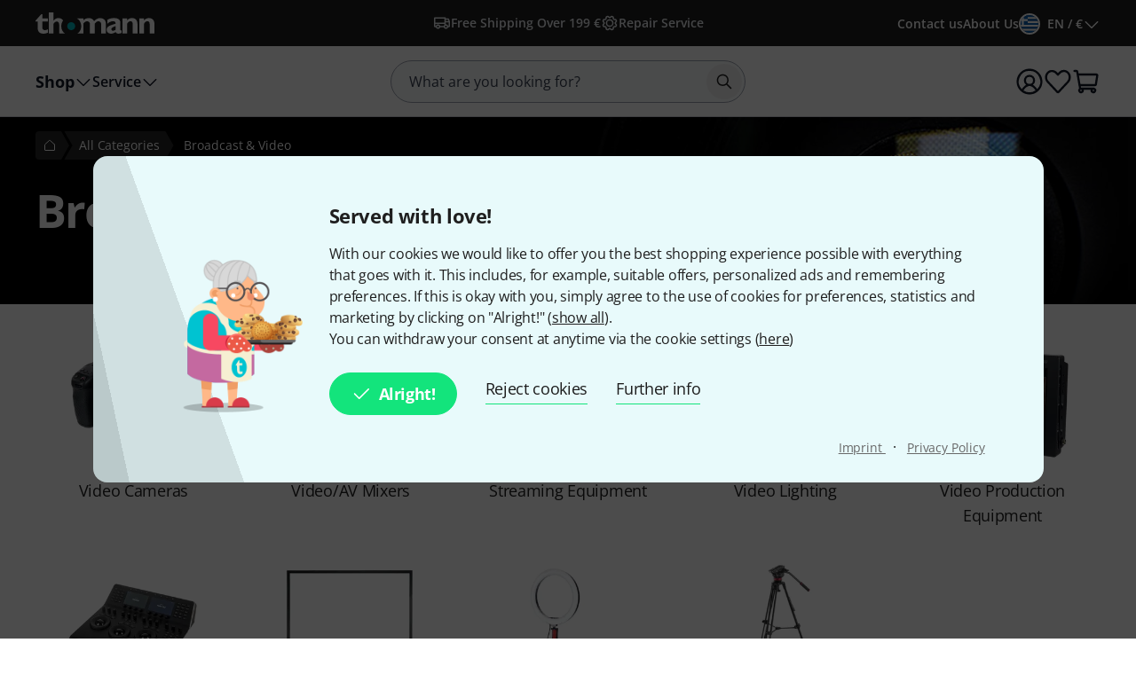

--- FILE ---
content_type: text/html; charset=UTF-8
request_url: https://www.thomann.de/gr/broadcast_video.html
body_size: 64163
content:
<!DOCTYPE html>

<html lang="en" class="no-js">
<head>
    <meta charset="utf-8">
    <meta http-equiv="X-UA-Compatible" content="IE=edge">
    <title>Buy Broadcast &amp; Video at Thomann – Thomann Elláda</title>

    <meta name="description" content="Buy Broadcast &amp; Video + accessories online from Europe&#039;s largest music retailer ✔ Fast shipping ✔ 30 days money-back ✔ 3-year Thomann warranty">

    <meta name="Language" content="en-GR">
    <meta name="Content-Language" content="en-GR">
    <meta name="viewport" content="width=device-width, initial-scale=1">

    <script type="text/javascript">
        if (window.navigator.platform.match(/iPhone|iPod/) !== null) {
            document.querySelector('meta[name="viewport"]').setAttribute('content', 'width=device-width, initial-scale=1; maximum-scale=1');
        }
    </script>

    
    <link rel="stylesheet" href="/static/tr/css/fonts.hash-f6a8f4e2976994709810.css" type="text/css" media="all">
<link rel="stylesheet" href="/static/tr/css/vendor-fx.hash-2e196db2c29ed2aecb4a.css" type="text/css" media="all">
<link rel="stylesheet" href="/static/tr/css/style-fx.hash-623d6325f7a6068c6a17.css" type="text/css" media="all">
<link rel="stylesheet" href="/static/tr/css/thoapp.hash-445dd230df2df9e1668c.css" type="text/css" media="all">

    <script type="text/javascript">
        var globals = {"lanid":2,"season":null,"iso":"gr","isoInternal":"gr","languageKey":"e","languageIso":"en","currency":{"id":2,"key":"EUR","symbol":"\u20ac","nameLocal":"Euro","nameInternational":"Euro","exchangeRate":"1","billable":true},"localization":{"position":"pre","separator":"","thousand":",","decimal":"."},"vkpId":13,"workServer":false,"e2etest":false,"picsOffset":"https://images.static-thomann.de/pics/","thumbOffset":"https:\/\/thumbs.static-thomann.de\/thumb\/","videoOffset":"https:\/\/video2.thomann.de\/","videoThumbOffset":"https:\/\/thumbs.static-thomann.de\/vthumb\/vthumb640x360\/vidiot\/","bdboOffset":"https:\/\/bdbo1.thomann.de\/thumb\/","staticOffset":"https:\/\/static.static-thomann.de","mobileDevice":false,"isThomannUser":false,"fileversions":{"fxicons":"\/static\/icons\/fxicons.hash-2303fa087d588733e6b9.svg"},"isSentryEnabled":true,"module":"cat","subModule":"","categoryKey":"vi","abSwitchData":{"ipm":{"belongsTo":{"key":"other","probability":90,"filters":[]}},"ConsentVersion":{"belongsTo":{"key":"v12","probability":100,"filters":[]}},"SCA":{"belongsTo":{"key":"active","probability":100,"filters":[]}},"ebrs":{"belongsTo":{"key":"active","probability":100,"filters":[]}},"amzv":{"belongsTo":{"key":"other","probability":100,"filters":[]}},"c2ta":{"belongsTo":{"key":"other","probability":100,"filters":[]}},"ccuserpool":{"belongsTo":{"key":"active","probability":100,"filters":[]}},"strikePrice":{"belongsTo":{"key":"active","probability":100,"filters":[]}},"rmProxy":{"belongsTo":{"key":"other","probability":100,"filters":[]}},"nlFooterButtonVariant":{"belongsTo":{"key":"other","probability":100,"filters":[]}},"strikePriceHighlight":{"belongsTo":{"key":"active","probability":100,"filters":[]}},"c2":{"belongsTo":{"key":"active","probability":100,"filters":[]}},"formRegister":{"belongsTo":{"key":"other","probability":100,"filters":[]}},"a11yProductPage":{"belongsTo":{"key":"other","probability":100,"filters":[]}},"brandAndSecurityInfo":{"belongsTo":{"key":"active","probability":100,"filters":[]}},"autoSuggestUiUx":{"belongsTo":{"key":"other","probability":100,"filters":[]}},"retailMediaConversion":{"belongsTo":{"key":"active","probability":100,"filters":[]}},"retailMediaConversionLogs":{"belongsTo":null},"brandCategoryListingDist":{"belongsTo":{"key":"solr","probability":50,"filters":[]}},"rcCacheTarget":{"belongsTo":{"key":"other","probability":100,"filters":[]}},"a11yCaptcha":{"belongsTo":{"key":"other","probability":100,"filters":[]}},"c2CartesBancaires":{"belongsTo":{"key":"active","probability":100,"filters":[]}},"retailMediaService":{"belongsTo":null},"c2Blik":{"belongsTo":{"key":"active","probability":100,"filters":[]}},"explicitSearchDist":{"belongsTo":{"key":"solr_improved_sh","probability":100,"filters":[]}},"goldenTicket":{"belongsTo":{"key":"other","probability":100,"filters":[]}},"rcV2FolderStructure":{"belongsTo":{"key":"active","probability":100,"filters":[]}},"rcEnableWebhook":{"belongsTo":{"key":"active","probability":100,"filters":[]}},"cyberweekRichContent":{"belongsTo":{"key":"active","probability":100,"filters":[]}},"searchCollector":{"belongsTo":{"key":"active","probability":100,"filters":[]}},"c2TestCreditCardTemplate":{"belongsTo":{"key":"active","probability":100,"filters":[]}},"rcGridNewProductCard":{"belongsTo":{"key":"active","probability":100,"filters":[]}},"c2CustomCase":{"belongsTo":{"key":"active","probability":100,"filters":[]}},"campaignCarouselCacheFallback":{"belongsTo":{"key":"active","probability":100,"filters":[]}},"showReplayFeatureOnAppLandingPage":{"belongsTo":{"key":"other","probability":100,"filters":[]}},"campaignCatCriteria":{"belongsTo":{"key":"other","probability":100,"filters":[]}},"campaignCatFacets":{"belongsTo":{"key":"other","probability":100,"filters":[]}},"header":{"belongsTo":{"key":"active","probability":20,"filters":[{"type":"language","data":["de","en","da"]}]}},"aiReviewsSummary":{"belongsTo":{"key":"other","probability":100,"filters":[]}},"c2Amazon":{"belongsTo":{"key":"other","probability":100,"filters":[]}},"taraPdp":{"belongsTo":{"key":"other","probability":100,"filters":[]}},"affiliateArticleGrid":{"belongsTo":null}},"csrfToken":"04W6hOvuUtRLhoWlXIh8DKoJY7wgnQR6juvwvcDF","deviceValueSettings":{"autoLogin":{"isAutoLoginEnabled":false},"shopSettings":{"country":null,"isoCdInternal":null,"mobileRedirectValue":null,"currencyId":null},"miscValues":{"isPaypalExpressDeliveryNoticeDisabled":false,"showSafetyTeaserCertifiedAds":false,"articleListViewMode":"list","articleListViewModeForMobile":"block","wishListViewMode":"normal","wishListSorting":"date_desc","snowfallIsEnabled":true,"isLegacyFrontEndDataImported":false,"isLegacyBackEndDataImported":false,"valueSettingsGotImported":false,"seenInfoBarMessages":[],"recentSearches":[]},"thomannRecommendation":{"thorId":null,"clickStreamId":null,"FPID":null},"affiliateClickFireValues":{"offId":null,"affId":null,"expires":null,"trackingInfo":null},"cookieTransition":{"isRollbacked":false,"rollbackDate":null,"dataImportDone":false,"dataImportDate":null}},"captcha":{"siteKey":"0x4AAAAAAAWpGMUvEoqHMwH9","implementation":"Turnstile","enabled":true},"customerIsLoggedIn":false};
    </script>

    <script type="text/javascript" src="/static/script/runtime.hash-107a611e5a4004e455d5.js"></script>
<script type="text/javascript" src="/static/script/tho-vendor.hash-4ab3cbb8b87645e6878e.js"></script>
<script type="text/javascript" src="/static/script/thoapp.hash-3fd3d658fe89efc73125.js"></script>

    <script type="text/javascript">tho.addMssgResource({"nc_barrierfree.kundencenter.merkliste.entry.delete":"Take items off Wishlist","nc_barrierfree.prod.addtowishlist":"Put item on my Wishlist","nc_produktinfo.priceBox.addToWishlist.success":"The product {articleName} is now on your <a href=\"wishlist.html\">Wishlist<\/a>.","nc_barrierfree.browse.warenkorb":"Put into shopping basket","nc_barrierfree.search.result.0":"0 product found","nc_barrierfree.search.result.1":"1 product found","nc_barrierfree.search.result.any":"{total} products found","nc_barrierfree.article.compare":"Compare","nc_barrierfree.article.remove":"remove item","nc_barrierfree.browse.articleSearch":"Articlesearch","nc_general.close":"Close","nc_general.ja":"Yes","nc_general.abort":"cancel","nc_general.share":"Share","nc_general.edit":"Edit","nc_general.login.captcha":"Please confirm the CAPTCHA (\"I'm not a robot\").","nc_general.form.input.password.hide":"hide characters","nc_general.form.input.password.show":"show characters","nc_general.form.error.dateInFuture":"Please enter a future date.","nc_general.login.captcha.fallback.header":"An error occurred during verification","nc_general.login.captcha.fallback.success":"We have sent a new login link to the e-mail address you entered","nc_general.login.captcha.fallback.text":"We have sent a login link to your email address {email}, which you can still use to log in.","nc_general.login.captcha.fallback.trigger":"Request login link again","general.checkout.recognition.loginOption.linkEmail":"Send me an e-mail with a login link","general.checkout.recognition.loginOption.linkEmail.tryAgainLink":"Re-send login link","nc_general.monat.01":"January","nc_general.monat.02":"February","nc_general.monat.03":"March","nc_general.monat.04":"April","nc_general.monat.05":"May","nc_general.monat.06":"June","nc_general.monat.07":"July","nc_general.monat.08":"August","nc_general.monat.09":"September","nc_general.monat.10":"October","nc_general.monat.11":"November","nc_general.monat.12":"December","nc_general.weekday.short.1":"Mon","nc_general.weekday.short.2":"Tue","nc_general.weekday.short.3":"Wed","nc_general.weekday.short.4":"Thu","nc_general.weekday.short.5":"Fri","nc_general.weekday.short.6":"Sat","nc_general.weekday.short.7":"Sun"})</script>

    <link rel="alternate" hreflang="cs-CZ" href="https://www.thomann.de/cz/video_podcasting.html">
    <link rel="alternate" hreflang="da-DK" href="https://www.thomann.dk/broadcast_og_video.html">
    <link rel="alternate" hreflang="de-AT" href="https://www.thomann.at/video_-_podcasting.html">
    <link rel="alternate" hreflang="de-CH" href="https://www.thomannmusic.ch/broadcast_video.html">
    <link rel="alternate" hreflang="de-DE" href="https://www.thomann.de/de/broadcast_video.html">
    <link rel="alternate" hreflang="en-BE" href="https://www.thomann.de/be/video_podcasting.html">
    <link rel="alternate" hreflang="en-AE" href="https://www.thomann.ae/broadcast_video.html">
    <link rel="alternate" hreflang="en-GB" href="https://www.thomann.co.uk/broadcast_video.html">
    <link rel="alternate" hreflang="en-NO" href="https://www.thomannmusic.no/broadcast_video.html">
    <link rel="alternate" hreflang="en-US" href="https://www.thomannmusic.com/broadcast_video.html">
    <link rel="alternate" hreflang="x-default" href="https://www.thomannmusic.com/broadcast_video.html">
    <link rel="alternate" hreflang="en-GR" href="https://www.thomann.de/gr/video_podcasting.html">
    <link rel="alternate" hreflang="en-IE" href="https://www.thomann.de/ie/video_podcasting.html">
    <link rel="alternate" hreflang="es-ES" href="https://www.thomann.es/video_podcast.html">
    <link rel="alternate" hreflang="fi-FI" href="https://www.thomann.de/fi/video_podcasting.html">
    <link rel="alternate" hreflang="fr-FR" href="https://www.thomann.fr/video_podcasting.html">
    <link rel="alternate" hreflang="fr-LU" href="https://www.thomann.de/lu/video_podcasting.html">
    <link rel="alternate" hreflang="hu-HU" href="https://www.thomann.de/hu/musorszoras_video.html">
    <link rel="alternate" hreflang="it-IT" href="https://www.thomann.it/video_podcasting.html">
    <link rel="alternate" hreflang="nl-NL" href="https://www.thomann.nl/video-podcast.html">
    <link rel="alternate" hreflang="pl-PL" href="https://www.thomann.pl/video_podcasty.html">
    <link rel="alternate" hreflang="pt-PT" href="https://www.thomann.pt/broadcast_video.html">
    <link rel="alternate" hreflang="ro-RO" href="https://www.thomann.de/ro/video_podcasting.html">
    <link rel="alternate" hreflang="sv-SE" href="https://www.thomann.se/video_podcast.html">
    <link rel="shortcut icon" href="https://images.static-thomann.de/pics/images/common/favicon.png">
    <link rel="canonical" href="https://www.thomann.de/gr/broadcast_video.html">
    
    <meta name="robots" content="index,follow">
    <meta property="og:type" content="product.group">
    <meta property="og:title" content="Thomann Buy Broadcast &amp; Video at Thomann">
    <meta property="og:site_name" content="Musikhaus Thomann">
    <meta property="og:url" content="https://www.thomann.de/gr/broadcast_video.html">
    <meta property="og:description" content="Buy Broadcast &amp; Video + accessories online from Europe&#039;s largest music retailer ✔ Fast shipping ✔ 30 days money-back ✔ 3-year Thomann warranty">
    <meta property="og:image" content="https://www.thomann.de/pics/images/category/facebook/fb_vi.png">
    <meta property="og:locale" content="en_GB">
    
    <link href="/apple-touch-icon-precomposed.png" rel="apple-touch-icon-precomposed">
    <link href="/apple-touch-icon-57x57-precomposed.png" rel="apple-touch-icon-precomposed" sizes="57x57">
    <link href="/apple-touch-icon-72x72-precomposed.png" rel="apple-touch-icon-precomposed" sizes="72x72">
    <link href="/apple-touch-icon-76x76-precomposed.png" rel="apple-touch-icon-precomposed" sizes="76x76">
    <link href="/apple-touch-icon-114x114-precomposed.png" rel="apple-touch-icon-precomposed" sizes="114x114">
    <link href="/apple-touch-icon-120x120-precomposed.png" rel="apple-touch-icon-precomposed" sizes="120x120">
    <link href="/apple-touch-icon-144x144-precomposed.png" rel="apple-touch-icon-precomposed" sizes="144x144">
    <link href="/apple-touch-icon-152x152-precomposed.png" rel="apple-touch-icon-precomposed" sizes="152x152">

    
</head>
<body itemscope itemtype="https://schema.org/WebPage"
      class="font-sans font-normal text-sm lg:text-base text-neutral-800 min-h-screen max-w-full min-w-auto flex flex-col ">
    <script type="text/javascript">dataLayer = [];</script>

<!-- Google Tag Manager -->
<noscript>
    <iframe src="//www.googletagmanager.com/ns.html?id=GTM-T3LLKX" height="0" width="0" style="display:none;visibility:hidden"></iframe>
</noscript>

<script type="text/javascript">
    (function (w, d, s, l, i) {
        w[l] = w[l] || [];
        w[l].push({'gtm.start': new Date().getTime(), event: 'gtm.js'});
        var f = d.getElementsByTagName(s)[0],
            j = d.createElement(s), dl = l != 'dataLayer' ? '&l=' + l : '';
        j.async = true;
        j.src = '//www.googletagmanager.com/gtm.js?id=' + i + dl;

        window.gtm_loaded = false;
        j.addEventListener('load', () => window.gtm_loaded = true);

        f.parentNode.insertBefore(j, f);
    })(window, document, 'script', 'dataLayer', 'GTM-T3LLKX');
</script>
<!-- End Google Tag Manager -->
    <script data-gtm="dataLayer" type="text/javascript">dataLayer.push({"event":"abTestCaseInfo","ipm":{"belongsTo":{"key":"other","probability":90,"filters":[]}},"ConsentVersion":{"belongsTo":{"key":"v12","probability":100,"filters":[]}},"SCA":{"belongsTo":{"key":"active","probability":100,"filters":[]}},"ebrs":{"belongsTo":{"key":"active","probability":100,"filters":[]}},"amzv":{"belongsTo":{"key":"other","probability":100,"filters":[]}},"c2ta":{"belongsTo":{"key":"other","probability":100,"filters":[]}},"ccuserpool":{"belongsTo":{"key":"active","probability":100,"filters":[]}},"strikePrice":{"belongsTo":{"key":"active","probability":100,"filters":[]}},"rmProxy":{"belongsTo":{"key":"other","probability":100,"filters":[]}},"nlFooterButtonVariant":{"belongsTo":{"key":"other","probability":100,"filters":[]}},"strikePriceHighlight":{"belongsTo":{"key":"active","probability":100,"filters":[]}},"c2":{"belongsTo":{"key":"active","probability":100,"filters":[]}},"formRegister":{"belongsTo":{"key":"other","probability":100,"filters":[]}},"a11yProductPage":{"belongsTo":{"key":"other","probability":100,"filters":[]}},"brandAndSecurityInfo":{"belongsTo":{"key":"active","probability":100,"filters":[]}},"autoSuggestUiUx":{"belongsTo":{"key":"other","probability":100,"filters":[]}},"retailMediaConversion":{"belongsTo":{"key":"active","probability":100,"filters":[]}},"retailMediaConversionLogs":{"belongsTo":null},"brandCategoryListingDist":{"belongsTo":{"key":"solr","probability":50,"filters":[]}},"rcCacheTarget":{"belongsTo":{"key":"other","probability":100,"filters":[]}},"a11yCaptcha":{"belongsTo":{"key":"other","probability":100,"filters":[]}},"c2CartesBancaires":{"belongsTo":{"key":"active","probability":100,"filters":[]}},"retailMediaService":{"belongsTo":null},"c2Blik":{"belongsTo":{"key":"active","probability":100,"filters":[]}},"explicitSearchDist":{"belongsTo":{"key":"solr_improved_sh","probability":100,"filters":[]}},"goldenTicket":{"belongsTo":{"key":"other","probability":100,"filters":[]}},"rcV2FolderStructure":{"belongsTo":{"key":"active","probability":100,"filters":[]}},"rcEnableWebhook":{"belongsTo":{"key":"active","probability":100,"filters":[]}},"cyberweekRichContent":{"belongsTo":{"key":"active","probability":100,"filters":[]}},"searchCollector":{"belongsTo":{"key":"active","probability":100,"filters":[]}},"c2TestCreditCardTemplate":{"belongsTo":{"key":"active","probability":100,"filters":[]}},"rcGridNewProductCard":{"belongsTo":{"key":"active","probability":100,"filters":[]}},"c2CustomCase":{"belongsTo":{"key":"active","probability":100,"filters":[]}},"campaignCarouselCacheFallback":{"belongsTo":{"key":"active","probability":100,"filters":[]}},"showReplayFeatureOnAppLandingPage":{"belongsTo":{"key":"other","probability":100,"filters":[]}},"campaignCatCriteria":{"belongsTo":{"key":"other","probability":100,"filters":[]}},"campaignCatFacets":{"belongsTo":{"key":"other","probability":100,"filters":[]}},"header":{"belongsTo":{"key":"active","probability":20,"filters":[{"type":"language","data":["de","en","da"]}]}},"aiReviewsSummary":{"belongsTo":{"key":"other","probability":100,"filters":[]}},"c2Amazon":{"belongsTo":{"key":"other","probability":100,"filters":[]}},"taraPdp":{"belongsTo":{"key":"other","probability":100,"filters":[]}},"affiliateArticleGrid":{"belongsTo":null}})</script>
<script data-gtm="dataLayer" type="text/javascript">dataLayer.push({"event":"gtmCookie","cookies":{"feature33":0,"feature55":0,"feature44":0,"feature66":0,"feature11":0,"feature22":0,"feature77":0,"feature88":0,"feature99":0,"feature101":0,"feature122":0,"feature133":0,"feature144":0},"l":"0","language":"en","country":"gr","price_list_id":13,"price_list_table":"ncvkp","device":"desktop","pageMod":"cat","pageSubMod":"","category_key":"VI","traffic_type":"","strike_price_variant":"percentage","catalog_suggestion_variant":"thomann_internal","brand_category_listing_variant":"thomann","bloomreach_variant":"thomann","query_suggestions_provider":"solr_improved_sh","newsletter_status":0})</script>
<script data-gtm="dataLayer" type="text/javascript">dataLayer.push({"event":"tnl","status":0,"is_logged_in":0,"is_email_matched":0,"nl_locale":0})</script>
    <!--rndr:Cookie/Elements/CookieConsentTwfProminent--><div class="theme-fx spicy-consent-wrapper js-spicy-ask">
    <div class="cookie-consent-spice">
        <div class="spicy-consent-bar">
            <img class="spicy-consent-bar__image" src="https://images.static-thomann.de/pics/images/cookie/oma_with_thomann_cookies.png" alt="oma-with-cookies"/>
            <div class="spicy-consent-bar__content" data-open-link-in-dialog>
                <h4 class="fx-headline fx-headline--4 spicy-consent-bar__headline">
                    Served with love!
                </h4>
                <div class="fx-text">
                    With our cookies we would like to offer you the best shopping experience possible with everything that goes with it. This includes, for example, suitable offers, personalized ads and remembering preferences. If this is okay with you, simply agree to the use of cookies for preferences, statistics and marketing by clicking on "Alright!" (<span class="spicy-link" data-open-in-dialog id="cookie-consent-bar-all-options-popup-trigger" href="cookie_options.html" title="" data-dialog-hide-dialog-closer>show all</span>).<br>You can withdraw your consent at anytime via the cookie settings (<span class="spicy-link" data-open-in-dialog id="cookie-consent-bar-revocation-popup-trigger" href="" title="" data-dialog-hide-dialog-closer>here</span>) 
                </div>
                <div class="spicy-consent-bar__actions">
                    <button
        type="button"
        class="fx-button fx-button--icon-left consent-button consent-button--primary js-accept-all-cookies spicy-consent-bar__action spicy-consent-bar__action-accept"
        data-dialog-close-trigger
>
    <svg class="fx-icon fx-icon-check fx-size--medium"
     >
            <title>small</title>
        <use xlink:href="/static/icons/fxicons.hash-2303fa087d588733e6b9.svg#check"></use>
</svg>
    <span class="fx-space-left--xs">
        Alright! 
    </span>
</button>
                    <button
                            class="fx-button fx-button--text-button spicy-consent-bar__action spicy-consent-bar__action--as-text consent-button consent-button--text-button js-decline-all-cookies"
                            data-dialog-close-trigger type="button"
                    >
                        Reject cookies
                    </button>
                    <button id="cookie-consent-bar-configure-options-popup-trigger"
                       class="fx-button fx-button--text-button spicy-consent-bar__action--as-text spicy-consent-bar__action consent-button consent-button--text-button js-more-info"
                       data-open-in-dialog
                       data-dialog-hide-dialog-closer
                       data-dialog-close-trigger
                    >
                        Further info
                    </button>
                </div>
                <div class="spicy-consent-bar__links static-links">
                    <a class="static-links__link fx-button-link fx-typography-meta" href="compinfo_imprint.html" target="_blank">
                        Imprint
                    </a>
                    <span class="static-links__divider">&middot;</span>
                    <a class="static-links__link fx-button-link fx-link fx-typography-meta" href="compinfo_privacy.html" target="_blank">
                        Privacy Policy
                    </a>
                </div>
            </div>
        </div>
    </div>
</div>

<div id="cookie-consent-bar-all-options-popup" class="rs-common-popup rs-popup cookie-consent-spicy-popup state-closed"
     data-lazy-href="cookie_options.html?scope=full">
</div>

<div id="cookie-consent-bar-configure-options-popup" class="rs-common-popup rs-popup cookie-consent-spicy-popup state-closed"
     data-lazy-href="cookie_configuration.html?scope=full">
</div>
<script type="text/javascript">tho.bootstrapModule('common.cookieConsentBar', ["cookie_storage.html","cookie_storage.html","full"], []);</script>

    <a href="#main" class="fx-button fx-button--skip">To the page content</a>

    <div id="fx-breakpoints"></div>

    <!--rndr:Common/Elements/RichContent--><div class="header-banner-rich-content">
    <section class="rich-content  rich-content-campaign-HeaderBanner">
        <!--rndr:Common/Elements/RichContent/Components/HeaderBannerSlot-->
        <div id="c957338af-9624-4425-96bc-247a43358977" class="component component--headerbannerslot background-">
                </div>


    </section>
</div>

            <!--rndr:Header/Elements/Header--><div id="header">
    <header class="w-full print:hidden">
        <div class="flex h-11 w-full justify-center bg-neutral-800 lg:h-[52px]">
            <div class="grid w-full max-w-page grid-cols-[1fr_auto_1fr] px-page-sm md:px-page-md lg:px-page-lg le:grid-cols-[1fr_2fr_1fr]">
                <div class="flex items-center gap-2 lg:hidden">
                    <a href="" class="rounded-full has-focus-visible hover:bg-neutral-white/10 text-neutral-white hover:text-neutral-white" aria-label="To home page">
    <div class="relative h-8 w-8 p-1.5 lg:p-0">
        
<svg
    aria-hidden="true"
    focusable="false"
    viewBox="0 0 20 20"
    class="shrink-0"
        
>
    <path
    fill="currentcolor"
    fill-rule="evenodd"
    d="M1.75 5a.75.75 0 0 1 .75-.75h15a.75.75 0 0 1 0 1.5h-15A.75.75 0 0 1 1.75 5Zm0 5a.75.75 0 0 1 .75-.75h15a.75.75 0 0 1 0 1.5h-15a.75.75 0 0 1-.75-.75Zm0 5a.75.75 0 0 1 .75-.75h15a.75.75 0 0 1 0 1.5h-15a.75.75 0 0 1-.75-.75Z"
    clip-rule="evenodd"
/>

</svg>


            </div>
</a>


                    <a href="mythomann.html" class="rounded-full has-focus-visible hover:bg-neutral-white/10 text-neutral-white hover:text-neutral-white" aria-label="To the customer centre">
    <div class="relative h-8 w-8 p-1.5 lg:p-0">
        
<svg
    aria-hidden="true"
    focusable="false"
    viewBox="0 0 20 20"
    class="shrink-0"
        
>
    <path
    fill="currentcolor"
    fill-rule="evenodd"
    d="M.917 10a9.083 9.083 0 1 1 18.166 0A9.083 9.083 0 0 1 .917 10ZM10 2.417A7.583 7.583 0 0 0 4.597 15.32a9.601 9.601 0 0 1 1.917-2.253 7.13 7.13 0 0 1 1.08-.761 3.955 3.955 0 1 1 4.824-.01c.392.22.76.483 1.1.77a9.596 9.596 0 0 1 1.905 2.234A7.583 7.583 0 0 0 10 2.417Zm4.26 13.858a8.166 8.166 0 0 0-1.711-2.063c-.811-.687-1.685-1.09-2.533-1.09-.848 0-1.722.403-2.533 1.09a8.17 8.17 0 0 0-1.72 2.079A7.548 7.548 0 0 0 10 17.583a7.548 7.548 0 0 0 4.26-1.308ZM10 6.712a2.455 2.455 0 1 0 0 4.91 2.455 2.455 0 0 0 0-4.91Z"
    clip-rule="evenodd"
/>

</svg>


            </div>
</a>

                </div>

                <div class="flex items-center justify-start">
                    <a class="group md:shrink-0 " href="index.html" aria-label="To home page">
    <img class="h-4 w-[90px] transition-transform group-hover:scale-105 md:h-6 md:w-[134px]"
         src="https://images.static-thomann.de/pics/images/logos/thomann-cyan-white.svg"
         height="16"
         width="90"
         alt=""
    />
</a>

                </div>

                <div class="flex items-center justify-end gap-2 lg:hidden">
                    <a href="wishlist.html" class="rounded-full has-focus-visible hover:bg-neutral-white/10 text-neutral-white hover:text-neutral-white" aria-label="Wishlist">
    <div class="relative h-8 w-8 p-1.5 lg:p-0">
        
<svg
    aria-hidden="true"
    focusable="false"
    viewBox="0 0 20 20"
    class="shrink-0"
        
>
    <path
    fill="currentcolor"
    d="M10.02 18.25c-.377 0-.743-.161-1.003-.441l-6.68-7.154C1.396 9.647.877 8.255.912 6.839c.036-1.42.625-2.78 1.616-3.733.9-.87 2.08-1.32 3.349-1.296 1.352.035 2.677.644 3.635 1.67l.509.545.676-.724c.954-1.022 2.253-1.596 3.638-1.548 1.355.039 2.649.678 3.55 1.752 1.727 2.053 1.573 5.273-.348 7.33l-6.513 6.975c-.261.28-.627.44-1.004.44ZM5.752 3.307c-.821 0-1.594.31-2.183.878-.71.682-1.131 1.663-1.157 2.69-.026 1.028.346 2.032 1.02 2.755l6.588 7.055 6.42-6.875c1.389-1.487 1.522-3.883.297-5.342-.627-.747-1.518-1.19-2.445-1.217a3.326 3.326 0 0 0-2.5 1.072l-1.224 1.31a.75.75 0 0 1-1.096 0L8.415 4.503c-.685-.734-1.625-1.17-2.578-1.194h-.085v-.001Z"
/>

</svg>


            </div>
</a>

                    <a href="basket.html" class="rounded-full has-focus-visible hover:bg-neutral-white/10 text-neutral-white hover:text-neutral-white" aria-label="Shopping Basket">
    <div class="h-8 w-8 p-1.5 lg:p-0 relative">
            
<svg
    aria-hidden="true"
    focusable="false"
    viewBox="0 0 20 20"
    class="shrink-0"
        
>
    <path
    fill="currentcolor"
    fill-rule="evenodd"
    d="M.917 2.5a.75.75 0 0 1 .75-.75h1.349c.677 0 1.217.502 1.327 1.135L4.58 4.25h12.553c.445 0 .823.234 1.055.563.228.324.31.727.252 1.105l-.942 6.136c-.09.595-.57 1.196-1.307 1.196H6.145l.174 1h9.098c.225 0 .428.1.565.257a2 2 0 1 1-2.919 1.243H8.187a2 2 0 1 1-3.289-.974 1.387 1.387 0 0 1-.038-.16L2.884 3.25H1.667a.75.75 0 0 1-.75-.75ZM6.25 15.75a.5.5 0 1 0 0 1 .5.5 0 0 0 0-1Zm8.75 0a.5.5 0 1 0 0 1 .5.5 0 0 0 0-1Zm-9.116-4h10.143l.921-6H4.841l1.043 6Zm10.13.082Z"
    clip-rule="evenodd"
/>

</svg>




    </div>
</a>

                </div>

                <ul class="hidden overflow-hidden lg:flex items-center justify-center gap-4 lg:gap-5">
                    
    <li class="truncate min-w-0 inline-flex">
            
<a
    class="inline-flex flex-nowrap items-center hover:underline active:underline text-neutral-white visited:text-grey-200 hover:text-neutral-white active:text-grey-100 truncate min-w-0 no-underline gap-1"
    href=""
        
>
            <div class="h-4 w-4 lg:h-5 lg:w-5">
            
                    
<svg
    aria-hidden="true"
    focusable="false"
    viewBox="0 0 20 20"
    class="shrink-0"
        
>
    <path fill="currentcolor" fill-rule="evenodd"
        d="M2.417 4.917V9.56h10.405V4.917H2.417Zm11.905-.272v-.478a.75.75 0 0 0-.75-.75H2.261c-.765 0-1.345.633-1.345 1.364v8.596c0 .731.58 1.364 1.345 1.364h.846c.313 1.055 1.268 1.842 2.428 1.842 1.159 0 2.113-.785 2.426-1.84h4.076c.313 1.055 1.267 1.84 2.426 1.84 1.16 0 2.115-.787 2.428-1.842h.846c.765 0 1.345-.633 1.345-1.364V8.465a.748.748 0 0 0-.05-.271L17.992 5.51a1.345 1.345 0 0 0-1.252-.865h-2.418Zm0 1.5v1.57h2.916l-.609-1.57h-2.308Zm3.261 3.07h-3.261v2.188c.047-.003.094-.004.142-.004 1.16 0 2.115.787 2.428 1.842h.691V9.215Zm-4.761 2.801v-.956H2.417v2.181h.691c.313-1.055 1.268-1.842 2.428-1.842s2.116.788 2.428 1.845h4.072a2.61 2.61 0 0 1 .786-1.228Zm.607 1.975c0 .626.485 1.092 1.035 1.092.55 0 1.036-.466 1.036-1.092 0-.625-.486-1.092-1.036-1.092s-1.035.467-1.035 1.092Zm-6.858 0c0-.625-.485-1.092-1.035-1.092-.55 0-1.036.467-1.036 1.092 0 .626.486 1.092 1.036 1.092s1.035-.466 1.035-1.092Z"
        clip-rule="evenodd"/>

</svg>


        
        </div>
        <span
        class="font-semibold text-xs md:text-sm lg:text-sm"
    >
        Free Shipping Over 199 €
    </span>
    </a>

    </li>
    <li class="truncate min-w-0 inline-flex hidden le:inline-flex">
            
<a
    class="inline-flex flex-nowrap items-center hover:underline active:underline text-neutral-white visited:text-grey-200 hover:text-neutral-white active:text-grey-100 truncate min-w-0 no-underline gap-1"
    href=""
        
>
            <div class="h-4 w-4 lg:h-5 lg:w-5">
            
                    
<svg
    aria-hidden="true"
    focusable="false"
    viewBox="0 0 20 20"
    class="shrink-0"
        
>
        <path
        fill="currentcolor"
        d="M9.991 14.351c-2.41 0-4.36-1.96-4.36-4.36 0-2.4 1.96-4.36 4.36-4.36 2.4 0 4.36 1.96 4.36 4.36 0 2.4-1.96 4.36-4.36 4.36Zm0-7.23a2.86 2.86 0 1 0 2.86 2.86c0-1.57-1.29-2.86-2.86-2.86Z"
    />
    <path
        fill="currentcolor"
        d="M7.821 18.241c-.13 0-.27-.02-.4-.06-.48-.15-.95-.34-1.4-.58-.38-.2-.65-.58-.71-1.01l-.21-1.49s-.07-.07-.11-.1a.524.524 0 0 1-.1-.11l-1.49-.21c-.43-.06-.81-.33-1.01-.71a8.98 8.98 0 0 1-.58-1.4c-.13-.42-.05-.87.21-1.21l.91-1.21v-.3l-.91-1.21c-.26-.34-.34-.8-.21-1.21.15-.48.35-.95.58-1.4.2-.38.58-.65 1.01-.71l1.49-.21s.07-.07.1-.11c.04-.04.07-.07.11-.1l.21-1.49c.06-.43.33-.8.71-1.01.45-.23.92-.43 1.4-.58.42-.13.87-.05 1.22.21l1.21.9h.3l1.21-.91c.35-.26.8-.34 1.21-.21.48.15.95.35 1.4.58.39.2.65.58.71 1.01l.21 1.49s.07.07.11.1c.04.04.07.07.1.11l1.49.21c.43.06.81.33 1.01.71.23.45.43.92.58 1.4.13.42.05.87-.21 1.22l-.9 1.21v.3l.91 1.21c.26.35.34.8.21 1.21-.15.48-.34.95-.58 1.4-.2.39-.58.65-1.01.71l-1.49.21s-.07.07-.1.11c-.03.04-.07.07-.11.1l-.21 1.49c-.06.43-.33.81-.71 1.01-.45.23-.92.43-1.4.58-.41.13-.87.05-1.21-.21l-1.21-.91h-.3l-1.21.91c-.24.18-.52.27-.81.27h-.02Zm-1.04-1.94c.33.17.67.31 1.01.42l1.36-1.02c.14-.11.31-.16.5-.15.23.01.45.01.68 0 .19-.01.35.04.5.15l1.36 1.02c.35-.11.69-.25 1.01-.42l.24-1.68c.02-.18.11-.34.24-.45.08-.08.17-.15.25-.23.08-.08.16-.16.23-.25.12-.13.28-.22.45-.24l1.68-.24c.17-.33.31-.67.42-1.01l-1.02-1.36a.742.742 0 0 1-.15-.5c0-.11.01-.23.01-.34 0-.11 0-.23-.01-.34-.01-.18.04-.35.15-.5l1.02-1.36c-.11-.35-.25-.69-.42-1.01l-1.68-.24a.738.738 0 0 1-.45-.24c-.08-.08-.15-.17-.23-.25-.08-.08-.17-.16-.25-.24a.742.742 0 0 1-.24-.45l-.24-1.68c-.32-.16-.66-.31-1.01-.42l-1.36 1.02c-.14.11-.31.16-.5.15a7.71 7.71 0 0 0-.68 0 .758.758 0 0 1-.5-.15l-1.36-1.02c-.35.11-.69.25-1.01.42l-.24 1.68c-.03.18-.11.34-.24.46-.08.08-.17.15-.25.23-.08.08-.16.16-.23.25-.12.13-.28.22-.45.24l-1.68.24c-.17.32-.31.66-.42 1.01l1.02 1.36c.11.14.16.32.15.5 0 .11 0 .23-.01.34 0 .11 0 .22.01.34.01.18-.04.35-.15.5l-1.02 1.36c.11.35.25.69.42 1.01l1.68.24c.18.02.34.11.46.24.08.08.15.17.24.25.08.08.16.16.25.23.13.12.22.28.24.45l.24 1.68h-.02Z"
    />

</svg>


        
        </div>
        <span
        class="font-semibold text-xs md:text-sm lg:text-sm"
    >
        Repair Service
    </span>
    </a>

    </li>

                </ul>
                <ul class="hidden content-center items-center justify-end gap-5 lg:flex">
                    <li>
                            
    <a
    class="inline-flex flex-nowrap items-center hover:underline active:underline text-neutral-white visited:text-grey-200 hover:text-neutral-white active:text-grey-100 no-underline text-nowrap gap-1"
    href="compinfo_contact.html"
        
>
        <span
        class="font-semibold text-xs md:text-sm lg:text-sm"
    >
        Contact us
    </span>
    </a>

                    </li>
                    <li>
                            
    <a
    class="inline-flex flex-nowrap items-center hover:underline active:underline text-neutral-white visited:text-grey-200 hover:text-neutral-white active:text-grey-100 no-underline text-nowrap gap-1"
    href="compinfo.html"
        
>
        <span
        class="font-semibold text-xs md:text-sm lg:text-sm"
    >
        About Us
    </span>
    </a>

                    </li>
                    <li>
                        
                            
    <a
    class="inline-flex flex-nowrap items-center hover:underline active:underline text-neutral-white visited:text-grey-200 hover:text-neutral-white active:text-grey-100 relative pl-8 no-underline no-underline gap-1"
    href="#"
        
>
        <span
        class="font-semibold text-xs md:text-sm lg:text-sm"
    >
                                <span class="inline-flex items-center">
                            <span class="flex size-6 shrink-0 items-center justify-center overflow-hidden rounded-full border-2 border-neutral-white absolute left-0 z-10">
                                <img width="20" class="size-full object-cover" src="https://images.static-thomann.de/pics/images/common/flags/gr.svg" alt="">
                            </span>
                            <span class="uppercase text-nowrap">en / €</span>
                        </span>
                        
    </span>
            <div class="h-4 w-4 lg:h-5 lg:w-5">
            
<svg
    aria-hidden="true"
    focusable="false"
    viewBox="0 0 20 20"
    class="shrink-0"
        
>
    <path
    fill="currentcolor"
    fill-rule="evenodd"
    d="M17.197 7.137a.75.75 0 0 1 0 1.06l-6.667 6.667a.75.75 0 0 1-1.06 0L2.803 8.197a.75.75 0 0 1 1.06-1.06L10 13.273l6.136-6.136a.75.75 0 0 1 1.061 0Z"
    clip-rule="evenodd"
/>

</svg>


        </div>
    </a>

                    </li>
                </ul>
            </div>
        </div>
        <div class="flex h-16 w-full justify-center border-b border-b-grey-300 bg-neutral-white md:h-20">
            <div class="grid w-full max-w-page grid-cols-1 px-page-sm md:px-page-md lg:grid-cols-[1fr_1fr_1fr] lg:px-page-lg">
                <div class="hidden lg:flex justify-start items-center gap-10">
                    <a href="cat.html" class="no-underline  relative inline-flex flex-nowrap items-center gap-1 py-2 text-grey-900 hover:text-primary-400 active:text-primary-500 font-bold text-sm md:text-base lg:text-lg"             rel="nofollow"
    >
    Shop
    
<svg
    aria-hidden="true"
    focusable="false"
    viewBox="0 0 20 20"
    class="shrink-0 w-5 h-5 shrink-0"
        
>
    <path
    fill="currentcolor"
    fill-rule="evenodd"
    d="M17.197 7.137a.75.75 0 0 1 0 1.06l-6.667 6.667a.75.75 0 0 1-1.06 0L2.803 8.197a.75.75 0 0 1 1.06-1.06L10 13.273l6.136-6.136a.75.75 0 0 1 1.061 0Z"
    clip-rule="evenodd"
/>

</svg>



</a>

                    <a href="helpdesk_service.html" class="no-underline  relative inline-flex flex-nowrap items-center gap-1 py-2 text-grey-900 hover:text-primary-400 active:text-primary-500 font-semibold"     >
    Service
    
<svg
    aria-hidden="true"
    focusable="false"
    viewBox="0 0 20 20"
    class="shrink-0 w-5 h-5 shrink-0"
        
>
    <path
    fill="currentcolor"
    fill-rule="evenodd"
    d="M17.197 7.137a.75.75 0 0 1 0 1.06l-6.667 6.667a.75.75 0 0 1-1.06 0L2.803 8.197a.75.75 0 0 1 1.06-1.06L10 13.273l6.136-6.136a.75.75 0 0 1 1.061 0Z"
    clip-rule="evenodd"
/>

</svg>



</a>

                </div>
                <div class="flex items-center">
                    <form class="relative flex h-12 w-full items-center" method="GET" action="search.html" name="searchform">
                        <input class="has-focus-visible h-full w-full rounded-full border border-grey-400 bg-grey-50 pl-5 pr-14 placeholder-grey-700 !-outline-offset-1" placeholder="What are you looking for?" aria-label="Search" type="search" name="sw" autocomplete="off" value=""/>
                        <span class="absolute right-1">
                            

<button             type="submit"
      aria-label="Start search with search term {searchTerm}"  class="has-focus-visible relative inline-flex p-0 items-center justify-center rounded-full size-10 font-semibold hover:bg-grey-100 hover:text-primary-500 focus-visible:outline-offset-4 active:text-primary-600" >
            <span class="size-5">
            
<svg
    aria-hidden="true"
    focusable="false"
    viewBox="0 0 20 20"
    class="shrink-0"
        
>
    <path
        fill="currentcolor"
        fill-rule="evenodd"
        d="M1.75 8.333c0-3.798 2.785-6.583 6.583-6.583s6.584 2.785 6.584 6.583c0 1.621-.508 3.058-1.385 4.172l4.496 4.463a.75.75 0 1 1-1.056 1.064l-4.505-4.47c-1.109.859-2.531 1.355-4.134 1.355-3.798 0-6.583-2.786-6.583-6.584Zm10.222 3.672c.91-.9 1.445-2.178 1.445-3.672 0-2.97-2.114-5.083-5.084-5.083-2.97 0-5.083 2.114-5.083 5.083 0 2.97 2.114 5.084 5.083 5.084 1.476 0 2.74-.522 3.639-1.412Z"
        clip-rule="evenodd"
/>

</svg>


        </span>
    </button>


                        </span>
                    </form>
                </div>
                <ul class="hidden items-center justify-end gap-10 lg:flex">
                    <li>
                        <a href="mythomann.html" class="rounded-full has-focus-visible text-grey-900" aria-label="To the customer centre">
    <div class="relative h-8 w-8 p-1.5 lg:p-0">
        
<svg
    aria-hidden="true"
    focusable="false"
    viewBox="0 0 20 20"
    class="shrink-0"
        
>
    <path
    fill="currentcolor"
    fill-rule="evenodd"
    d="M.917 10a9.083 9.083 0 1 1 18.166 0A9.083 9.083 0 0 1 .917 10ZM10 2.417A7.583 7.583 0 0 0 4.597 15.32a9.601 9.601 0 0 1 1.917-2.253 7.13 7.13 0 0 1 1.08-.761 3.955 3.955 0 1 1 4.824-.01c.392.22.76.483 1.1.77a9.596 9.596 0 0 1 1.905 2.234A7.583 7.583 0 0 0 10 2.417Zm4.26 13.858a8.166 8.166 0 0 0-1.711-2.063c-.811-.687-1.685-1.09-2.533-1.09-.848 0-1.722.403-2.533 1.09a8.17 8.17 0 0 0-1.72 2.079A7.548 7.548 0 0 0 10 17.583a7.548 7.548 0 0 0 4.26-1.308ZM10 6.712a2.455 2.455 0 1 0 0 4.91 2.455 2.455 0 0 0 0-4.91Z"
    clip-rule="evenodd"
/>

</svg>


            </div>
</a>

                    </li>
                    <li>
                        <a href="wishlist.html" class="rounded-full has-focus-visible text-grey-900" aria-label="Wishlist">
    <div class="relative h-8 w-8 p-1.5 lg:p-0">
        
<svg
    aria-hidden="true"
    focusable="false"
    viewBox="0 0 20 20"
    class="shrink-0"
        
>
    <path
    fill="currentcolor"
    d="M10.02 18.25c-.377 0-.743-.161-1.003-.441l-6.68-7.154C1.396 9.647.877 8.255.912 6.839c.036-1.42.625-2.78 1.616-3.733.9-.87 2.08-1.32 3.349-1.296 1.352.035 2.677.644 3.635 1.67l.509.545.676-.724c.954-1.022 2.253-1.596 3.638-1.548 1.355.039 2.649.678 3.55 1.752 1.727 2.053 1.573 5.273-.348 7.33l-6.513 6.975c-.261.28-.627.44-1.004.44ZM5.752 3.307c-.821 0-1.594.31-2.183.878-.71.682-1.131 1.663-1.157 2.69-.026 1.028.346 2.032 1.02 2.755l6.588 7.055 6.42-6.875c1.389-1.487 1.522-3.883.297-5.342-.627-.747-1.518-1.19-2.445-1.217a3.326 3.326 0 0 0-2.5 1.072l-1.224 1.31a.75.75 0 0 1-1.096 0L8.415 4.503c-.685-.734-1.625-1.17-2.578-1.194h-.085v-.001Z"
/>

</svg>


            </div>
</a>

                    </li>
                    <li>
                        <a href="basket.html" class="rounded-full has-focus-visible text-grey-900" aria-label="Shopping Basket">
    <div class="h-8 w-8 p-1.5 lg:p-0 relative">
            
<svg
    aria-hidden="true"
    focusable="false"
    viewBox="0 0 20 20"
    class="shrink-0"
        
>
    <path
    fill="currentcolor"
    fill-rule="evenodd"
    d="M.917 2.5a.75.75 0 0 1 .75-.75h1.349c.677 0 1.217.502 1.327 1.135L4.58 4.25h12.553c.445 0 .823.234 1.055.563.228.324.31.727.252 1.105l-.942 6.136c-.09.595-.57 1.196-1.307 1.196H6.145l.174 1h9.098c.225 0 .428.1.565.257a2 2 0 1 1-2.919 1.243H8.187a2 2 0 1 1-3.289-.974 1.387 1.387 0 0 1-.038-.16L2.884 3.25H1.667a.75.75 0 0 1-.75-.75ZM6.25 15.75a.5.5 0 1 0 0 1 .5.5 0 0 0 0-1Zm8.75 0a.5.5 0 1 0 0 1 .5.5 0 0 0 0-1Zm-9.116-4h10.143l.921-6H4.841l1.043 6Zm10.13.082Z"
    clip-rule="evenodd"
/>

</svg>




    </div>
</a>

                    </li>
                </ul>
            </div>
        </div>
    </header>
</div>

<nav aria-hidden="true" class="hidden">
            <a class="hidden" aria-hidden="true" href="guitars_and_basses.html">
            Guitars and Basses
        </a>
            <a class="hidden" aria-hidden="true" href="drums_and_percussion.html">
            Drums and Percussion
        </a>
            <a class="hidden" aria-hidden="true" href="keys.html">
            Keys
        </a>
            <a class="hidden" aria-hidden="true" href="studio_equipment.html">
            Studio and Recording Equipment
        </a>
            <a class="hidden" aria-hidden="true" href="software.html">
            Software
        </a>
            <a class="hidden" aria-hidden="true" href="equipment_for_pa.html">
            PA Equipment
        </a>
            <a class="hidden" aria-hidden="true" href="lighting_and_stage.html">
            Lighting and Stage
        </a>
            <a class="hidden" aria-hidden="true" href="dj_equipment.html">
            DJ Equipment
        </a>
            <a class="hidden" aria-hidden="true" href="broadcast_video.html">
            Broadcast &amp; Video
        </a>
            <a class="hidden" aria-hidden="true" href="microphones.html">
            Microphones
        </a>
            <a class="hidden" aria-hidden="true" href="effects_and_signal_processors.html">
            Effect and Signal Processors
        </a>
            <a class="hidden" aria-hidden="true" href="wind_instruments.html">
            Wind Instruments
        </a>
            <a class="hidden" aria-hidden="true" href="traditional_instruments.html">
            Traditional Instruments
        </a>
            <a class="hidden" aria-hidden="true" href="sheetmusic_books_dvds.html">
            Sheet Music
        </a>
            <a class="hidden" aria-hidden="true" href="cases_racks_bags.html">
            Cases, Racks and Bags
        </a>
            <a class="hidden" aria-hidden="true" href="cables_and_plugs.html">
            Cables and Connectors
        </a>
            <a class="hidden" aria-hidden="true" href="accessories.html">
            Accessories
        </a>
            <a class="hidden" aria-hidden="true" href="gift_voucher.html">
            Gift Vouchers
        </a>
                <a class="hidden" aria-hidden="true" href="hotdeals.html">
            Hot Deals
        </a>
            <a class="hidden" aria-hidden="true" href="prodnews.html">
            New Products
        </a>
            <a class="hidden" aria-hidden="true" href="topseller.html">
            Top Sellers
        </a>
            <a class="hidden" aria-hidden="true" href="blowouts.html">
            Bargains
        </a>
            <a class="hidden" aria-hidden="true" href="special_downloaddeals.html">
            Download Deals
        </a>
            <a class="hidden" aria-hidden="true" href="topseller_top50.html">
            Trends
        </a>
            <a class="hidden" aria-hidden="true" href="helpdesk_paymentsecurity.html">
            Highest Payment Security
        </a>
            <a class="hidden" aria-hidden="true" href="helpdesk_warehouse.html">
            Europe&#039;s biggest mail dispatch warehouse
        </a>
            <a class="hidden" aria-hidden="true" href="helpdesk.html">
            Frequently asked questions
        </a>
            <a class="hidden" aria-hidden="true" href="helpdesk_repair.html">
            Maintenance and repair
        </a>
            <a class="hidden" aria-hidden="true" href="helpdesk_plek.html">
            Fret alignment – with PLEK
        </a>
            <a class="hidden" aria-hidden="true" href="mythomann_retoure.html">
            Return Product
        </a>
            <a class="hidden" aria-hidden="true" href="browse_wallpapers.html">
            Wallpapers
        </a>
            <a class="hidden" aria-hidden="true" href="onlineexpert.html">
            Guides
        </a>
            <a class="hidden" aria-hidden="true" href="classified.html">
            Classified Ads
        </a>
            <a class="hidden" aria-hidden="true" href="newsletter.html">
            Newsletter
        </a>
            <a class="hidden" aria-hidden="true" href="compinfo_thomannapp.html">
            The Thomann App
        </a>
    </nav>
<!--rndr:Fx/Common/Components/FlyIn--><div id="fx-flyin-main" class="theme-fx theme-fx--full-width fx-flyin" role="dialog" aria-modal="true" aria-hidden="true">
    <div class="backdrop fx-overlay"></div>
    <div class="content-holder">
        <div class="content fx-flyin-content">
            <div class="content__header fx-flyin-content__header"><!--rndr:Common/Elements/FlyInSidebar/FlyInHeaderBar--><div class="fx-flyin__header-bar">
    <div class="header">
        <span class="header__title fx-headline fx-headline--3"></span>
            </div>
    <a class="close-button">
        <svg class="fx-icon fx-icon-remove fx-size--md-md-lg button-icon"
     >
        <use xlink:href="/static/icons/fxicons.hash-2303fa087d588733e6b9.svg#remove"></use>
</svg>
    </a>
</div>
<script type="text/javascript">tho.bootstrapModule('common.flyInHeaderBar', ["main"], []);</script></div>            <div class="content__body fx-flyin-content__body"><!--rndr:Navi/Elements/FlyInMain/FlyInMainTabs--><div
        id="flyin-main-tabs"
        data-is-navigator=""
        data-log-stream-identifier=""
        class="fx-tabs fx-flyin__main-tabs js-active-reload"
>
    <div class="fx-tabs__tabs">
                <ul class="js-fx-tabs-list fx-tabs__list">
                                            <li class="fx-tabs__tab js-fx-tab-navigation"
                    data-target="self"
                    data-identifier="tabProdCat"
                                                                        
                >
                    <a class="fx-tabs__tab-button fx-button fx-button--text-button"
                       data-tracking="products">
                        Products
                    </a>
                </li>
                                            <li class="fx-tabs__tab js-fx-tab-navigation active"
                    data-target="self"
                    data-identifier="tabService"
                                                                        
                >
                    <a class="fx-tabs__tab-button fx-button fx-button--text-button  fx-tabs__tab-button--active fx-button--active"
                       data-tracking="services">
                        Service
                    </a>
                </li>
                                            <li class="fx-tabs__tab js-fx-tab-navigation"
                    data-target="self"
                    data-identifier="tabAboutUs"
                                                                        
                >
                    <a class="fx-tabs__tab-button fx-button fx-button--text-button"
                       data-tracking="about us">
                        About Us
                    </a>
                </li>
                    </ul>
            </div>
    <div class="fx-tabs__contents">
                    <div class="js-fx-tab-content fx-tab-content fx-tab-content--hidden"
                 data-identifier="tabProdCat">
                                    <nav id="drilldown-menu-productCategories" class="fx-flyin-nav drilldown-menu">
             
    <ul class="fx-flyin-nav__menu fx-flyin-nav__menu--active"
        data-menu-id="abfde939-5da8-4558-94d1-1eba3693cd28"
        data-parent-id=""
    >
                                            <li class="fx-flyin-nav__item-wrapper">
        <a class="fx-link fx-link--with-icon fx-flyin-nav__item"
           href="guitars_and_basses.html"
           data-menu-id=""
           data-parent-id=""
                            data-tracking="GI"
                    >
            Guitars and Basses
                    </a>
            </li>
                                    <li class="fx-flyin-nav__item-wrapper">
        <a class="fx-link fx-link--with-icon fx-flyin-nav__item"
           href="drums_and_percussion.html"
           data-menu-id=""
           data-parent-id=""
                            data-tracking="DR"
                    >
            Drums and Percussion
                    </a>
            </li>
                                    <li class="fx-flyin-nav__item-wrapper">
        <a class="fx-link fx-link--with-icon fx-flyin-nav__item"
           href="keys.html"
           data-menu-id=""
           data-parent-id=""
                            data-tracking="TA"
                    >
            Keys
                    </a>
            </li>
                                    <li class="fx-flyin-nav__item-wrapper">
        <a class="fx-link fx-link--with-icon fx-flyin-nav__item"
           href="studio_equipment.html"
           data-menu-id=""
           data-parent-id=""
                            data-tracking="ST"
                    >
            Studio and Recording Equipment
                    </a>
            </li>
                                    <li class="fx-flyin-nav__item-wrapper">
        <a class="fx-link fx-link--with-icon fx-flyin-nav__item"
           href="software.html"
           data-menu-id=""
           data-parent-id=""
                            data-tracking="SW"
                    >
            Software
                    </a>
            </li>
                                    <li class="fx-flyin-nav__item-wrapper">
        <a class="fx-link fx-link--with-icon fx-flyin-nav__item"
           href="equipment_for_pa.html"
           data-menu-id=""
           data-parent-id=""
                            data-tracking="PA"
                    >
            PA Equipment
                    </a>
            </li>
                                    <li class="fx-flyin-nav__item-wrapper">
        <a class="fx-link fx-link--with-icon fx-flyin-nav__item"
           href="lighting_and_stage.html"
           data-menu-id=""
           data-parent-id=""
                            data-tracking="LI"
                    >
            Lighting and Stage
                    </a>
            </li>
                                    <li class="fx-flyin-nav__item-wrapper">
        <a class="fx-link fx-link--with-icon fx-flyin-nav__item"
           href="dj_equipment.html"
           data-menu-id=""
           data-parent-id=""
                            data-tracking="DJ"
                    >
            DJ Equipment
                    </a>
            </li>
                                    <li class="fx-flyin-nav__item-wrapper fx-flyin-nav__item-wrapper--active">
        <a class="fx-link fx-link--with-icon fx-flyin-nav__item fx-flyin-nav__item--active"
           href="broadcast_video.html"
           data-menu-id=""
           data-parent-id=""
                            data-tracking="VI"
                    >
            Broadcast & Video
                    </a>
            </li>
                                    <li class="fx-flyin-nav__item-wrapper">
        <a class="fx-link fx-link--with-icon fx-flyin-nav__item"
           href="microphones.html"
           data-menu-id=""
           data-parent-id=""
                            data-tracking="MI"
                    >
            Microphones
                    </a>
            </li>
                                    <li class="fx-flyin-nav__item-wrapper">
        <a class="fx-link fx-link--with-icon fx-flyin-nav__item"
           href="effects_and_signal_processors.html"
           data-menu-id=""
           data-parent-id=""
                            data-tracking="SP"
                    >
            Effect and Signal Processors
                    </a>
            </li>
                                    <li class="fx-flyin-nav__item-wrapper">
        <a class="fx-link fx-link--with-icon fx-flyin-nav__item"
           href="wind_instruments.html"
           data-menu-id=""
           data-parent-id=""
                            data-tracking="BL"
                    >
            Wind Instruments
                    </a>
            </li>
                                    <li class="fx-flyin-nav__item-wrapper">
        <a class="fx-link fx-link--with-icon fx-flyin-nav__item"
           href="traditional_instruments.html"
           data-menu-id=""
           data-parent-id=""
                            data-tracking="TR"
                    >
            Traditional Instruments
                    </a>
            </li>
                                    <li class="fx-flyin-nav__item-wrapper">
        <a class="fx-link fx-link--with-icon fx-flyin-nav__item"
           href="sheetmusic_books_dvds.html"
           data-menu-id=""
           data-parent-id=""
                            data-tracking="NO"
                    >
            Sheet Music
                    </a>
            </li>
                                    <li class="fx-flyin-nav__item-wrapper">
        <a class="fx-link fx-link--with-icon fx-flyin-nav__item"
           href="cases_racks_bags.html"
           data-menu-id=""
           data-parent-id=""
                            data-tracking="CA"
                    >
            Cases, Racks and Bags
                    </a>
            </li>
                                    <li class="fx-flyin-nav__item-wrapper">
        <a class="fx-link fx-link--with-icon fx-flyin-nav__item"
           href="cables_and_plugs.html"
           data-menu-id=""
           data-parent-id=""
                            data-tracking="KA"
                    >
            Cables and Connectors
                    </a>
            </li>
                                    <li class="fx-flyin-nav__item-wrapper">
        <a class="fx-link fx-link--with-icon fx-flyin-nav__item"
           href="accessories.html"
           data-menu-id=""
           data-parent-id=""
                            data-tracking="ZU"
                    >
            Accessories
                    </a>
            </li>
                                    <div class="fx-flyin-nav__divider"></div>
                                    <li class="fx-flyin-nav__item-wrapper">
        <a class="fx-link fx-link--with-icon fx-flyin-nav__item"
           href="hotdeals.html"
           data-menu-id=""
           data-parent-id=""
                            data-tracking="hot deals"
                    >
            Hot Deals
                    </a>
            </li>
                                    <li class="fx-flyin-nav__item-wrapper">
        <a class="fx-link fx-link--with-icon fx-flyin-nav__item"
           href="prodnews.html"
           data-menu-id=""
           data-parent-id=""
                            data-tracking="new products"
                    >
            New Products
                    </a>
            </li>
                                    <li class="fx-flyin-nav__item-wrapper">
        <a class="fx-link fx-link--with-icon fx-flyin-nav__item"
           href="topseller.html"
           data-menu-id=""
           data-parent-id=""
                            data-tracking="top sellers"
                    >
            Top Sellers
                    </a>
            </li>
                                    <li class="fx-flyin-nav__item-wrapper">
        <a class="fx-link fx-link--with-icon fx-flyin-nav__item"
           href="blowouts.html"
           data-menu-id=""
           data-parent-id=""
                            data-tracking="blowouts"
                    >
            Bargains
                    </a>
            </li>
                                    <li class="fx-flyin-nav__item-wrapper">
        <a class="fx-link fx-link--with-icon fx-flyin-nav__item"
           href="special_downloaddeals.html"
           data-menu-id=""
           data-parent-id=""
                            data-tracking="download deals"
                    >
            Download Deals
                    </a>
            </li>
                                    <div class="fx-flyin-nav__divider"></div>
                                    <li class="fx-flyin-nav__item-wrapper">
        <a class="fx-link fx-link--with-icon fx-flyin-nav__item"
           href="gift_voucher.html"
           data-menu-id=""
           data-parent-id=""
                            data-tracking="gift voucher"
                    >
            Gift voucher
                    </a>
            </li>
            </ul>

    
</nav>

                            </div>
                    <div class="js-fx-tab-content fx-tab-content"
                 data-identifier="tabService">
                                    <nav id="drilldown-menu-service" class="fx-flyin-nav drilldown-menu">
             
    <ul class="fx-flyin-nav__menu fx-flyin-nav__menu--active"
        data-menu-id="a4bb6f0e-40b5-44ea-a200-71b057eb4e88"
        data-parent-id=""
    >
                                            <li class="fx-flyin-nav__item-wrapper">
        <a class="fx-link fx-link--with-icon fx-flyin-nav__item"
           href="helpdesk_service.html"
           data-menu-id=""
           data-parent-id=""
                            data-tracking="overview"
                    >
            Overview
                    </a>
            </li>
                                    <li class="fx-flyin-nav__item-wrapper">
        <a class="fx-link fx-link--with-icon fx-flyin-nav__item"
           href="compinfo_contact.html"
           data-menu-id=""
           data-parent-id=""
                            data-tracking="contact us"
                    >
            Contact us
                    </a>
            </li>
                                    <li class="fx-flyin-nav__item-wrapper">
        <a class="fx-link fx-link--with-icon fx-flyin-nav__item"
           href="helpdesk.html"
           data-menu-id=""
           data-parent-id=""
                            data-tracking="faq"
                    >
            Frequently asked questions
                    </a>
            </li>
                                    <li class="fx-flyin-nav__item-wrapper">
        <a class="fx-link fx-link--with-icon fx-flyin-nav__item"
           href="newsletter.html"
           data-menu-id=""
           data-parent-id=""
                            data-tracking="newsletter"
                    >
            Newsletter
                    </a>
            </li>
                                    <li class="fx-flyin-nav__item-wrapper">
        <a class="fx-link fx-link--with-icon fx-flyin-nav__item"
           href="helpdesk_shipping.html"
           data-menu-id=""
           data-parent-id=""
                            data-tracking="shipping"
                    >
            Shipping Costs and Delivery Times
                    </a>
            </li>
                                    <li class="fx-flyin-nav__item-wrapper">
        <a class="fx-link fx-link--with-icon fx-flyin-nav__item"
           href="helpdesk_repair.html"
           data-menu-id=""
           data-parent-id=""
                            data-tracking="repair"
                    >
            Maintenance and repair
                    </a>
            </li>
                                    <li class="fx-flyin-nav__item-wrapper">
        <a class="fx-link fx-link--with-icon fx-flyin-nav__item"
           href="helpdesk_plek.html"
           data-menu-id=""
           data-parent-id=""
                            data-tracking="plek"
                    >
            Fret alignment – with PLEK
                    </a>
            </li>
                                    <li class="fx-flyin-nav__item-wrapper">
        <a class="fx-link fx-link--with-icon fx-flyin-nav__item"
           href="mythomann_retoure.html"
           data-menu-id=""
           data-parent-id=""
                            data-tracking="return"
                    >
            Return Product
                    </a>
            </li>
                                                                                <li class="fx-flyin-nav__item-wrapper">
        <a class="fx-link fx-link--with-icon fx-flyin-nav__item fx-user-select--none"
           href="#"
           data-menu-id="07a1c547-fe57-4aae-a73b-41291b009efb"
           data-parent-id="a4bb6f0e-40b5-44ea-a200-71b057eb4e88"
                            data-tracking="added values"
                    >
            Our added values
                                                <svg class="fx-icon fx-icon-arrow fx-flyin-nav__item-icon fx-flyin-nav__item-arrow"
     >
        <use xlink:href="/static/icons/fxicons.hash-2303fa087d588733e6b9.svg#arrow"></use>
</svg>
                                    </a>
            </li>
                                    <li class="fx-flyin-nav__item-wrapper">
        <a class="fx-link fx-link--with-icon fx-flyin-nav__item"
           href="compinfo_thomannapp.html"
           data-menu-id=""
           data-parent-id=""
                            data-tracking="mobile_app"
                    >
            The Thomann App
                    </a>
            </li>
                                    <li class="fx-flyin-nav__item-wrapper">
        <a class="fx-link fx-link--with-icon fx-flyin-nav__item"
           href="browse_wallpapers.html"
           data-menu-id=""
           data-parent-id=""
                            data-tracking="wallpaper"
                    >
            Wallpapers
                    </a>
            </li>
                                    <div class="fx-flyin-nav__divider"></div>
                                    <li class="fx-flyin-nav__item-wrapper">
        <a class="fx-link fx-link--with-icon fx-flyin-nav__item"
           href="onlineexpert.html"
           data-menu-id=""
           data-parent-id=""
                            data-tracking="guides"
                    >
            Guides
                    </a>
            </li>
                                    <li class="fx-flyin-nav__item-wrapper">
        <a class="fx-link fx-link--with-icon fx-flyin-nav__item"
           href="classified.html"
           data-menu-id=""
           data-parent-id=""
                            data-tracking="ads"
                    >
            Classified Ads
                    </a>
            </li>
            </ul>

                
    <ul class="fx-flyin-nav__menu"
        data-menu-id="07a1c547-fe57-4aae-a73b-41291b009efb"
        data-parent-id="a4bb6f0e-40b5-44ea-a200-71b057eb4e88"
    >
         <div class="fx-flyin-nav__back-header" data-parent-id="a4bb6f0e-40b5-44ea-a200-71b057eb4e88">
    <a class="back-header__back fx-link fx-link--with-icon fx-user-select--none no-underline">
        <svg class="fx-icon fx-icon-arrow fx-flyin-nav__item-icon fx-flyin-nav__item-arrow fx-icon--rotate-180"
     >
        <use xlink:href="/static/icons/fxicons.hash-2303fa087d588733e6b9.svg#arrow"></use>
</svg>
        <div class="fx-flyin-nav__item fx-link">
            Our added values
        </div>
    </a>
</div>
                                     <li class="fx-flyin-nav__item-wrapper">
        <a class="fx-link fx-link--with-icon fx-flyin-nav__item fx-flyin-nav__item-sub"
           href="helpdesk_moneyback.html"
           data-menu-id=""
           data-parent-id=""
                            data-tracking="30 days cashback"
                    >
            30-Day Money-Back Guarantee
                    </a>
            </li>
                                    <li class="fx-flyin-nav__item-wrapper">
        <a class="fx-link fx-link--with-icon fx-flyin-nav__item fx-flyin-nav__item-sub"
           href="helpdesk_warranty.html"
           data-menu-id=""
           data-parent-id=""
                            data-tracking="3 years warranty"
                    >
            3-Year Warranty
                    </a>
            </li>
                                    <li class="fx-flyin-nav__item-wrapper">
        <a class="fx-link fx-link--with-icon fx-flyin-nav__item fx-flyin-nav__item-sub"
           href="helpdesk_satisfaction.html"
           data-menu-id=""
           data-parent-id=""
                            data-tracking="satisfaction"
                    >
            Satisfaction guarantee
                    </a>
            </li>
                                    <li class="fx-flyin-nav__item-wrapper">
        <a class="fx-link fx-link--with-icon fx-flyin-nav__item fx-flyin-nav__item-sub"
           href="helpdesk_paymentsecurity.html"
           data-menu-id=""
           data-parent-id=""
                            data-tracking="payment security"
                    >
            Highest Payment Security
                    </a>
            </li>
                                    <li class="fx-flyin-nav__item-wrapper">
        <a class="fx-link fx-link--with-icon fx-flyin-nav__item fx-flyin-nav__item-sub"
           href="helpdesk_warehouse.html"
           data-menu-id=""
           data-parent-id=""
                            data-tracking="warehouse"
                    >
            Europe's biggest mail dispatch warehouse
                    </a>
            </li>
            </ul>

    
    
</nav>

                            </div>
                    <div class="js-fx-tab-content fx-tab-content fx-tab-content--hidden"
                 data-identifier="tabAboutUs">
                                    <nav id="drilldown-menu-aboutUs" class="fx-flyin-nav drilldown-menu">
             
    <ul class="fx-flyin-nav__menu fx-flyin-nav__menu--active"
        data-menu-id="c75f7858-6e1a-4aff-9201-675ae03e7c01"
        data-parent-id=""
    >
                                                                                        <li class="fx-flyin-nav__item-wrapper">
        <a class="fx-link fx-link--with-icon fx-flyin-nav__item fx-user-select--none"
           href="#"
           data-menu-id="2e9cd5bb-bab2-47bf-aeda-1445ff7d62d2"
           data-parent-id="c75f7858-6e1a-4aff-9201-675ae03e7c01"
                            data-tracking="about thomann"
                    >
            Information about Thomann
                                                <svg class="fx-icon fx-icon-arrow fx-flyin-nav__item-icon fx-flyin-nav__item-arrow"
     >
        <use xlink:href="/static/icons/fxicons.hash-2303fa087d588733e6b9.svg#arrow"></use>
</svg>
                                    </a>
            </li>
                                                                                <li class="fx-flyin-nav__item-wrapper">
        <a class="fx-link fx-link--with-icon fx-flyin-nav__item fx-user-select--none"
           href="#"
           data-menu-id="f7736ab0-9926-4e27-9b81-9d183bd53675"
           data-parent-id="c75f7858-6e1a-4aff-9201-675ae03e7c01"
                            data-tracking="specialist department"
                    >
            Our Specialist Departments
                                                <svg class="fx-icon fx-icon-arrow fx-flyin-nav__item-icon fx-flyin-nav__item-arrow"
     >
        <use xlink:href="/static/icons/fxicons.hash-2303fa087d588733e6b9.svg#arrow"></use>
</svg>
                                    </a>
            </li>
                                    <li class="fx-flyin-nav__item-wrapper">
        <a class="fx-link fx-link--with-icon fx-flyin-nav__item"
           href="compinfo_thomannuniverse.html"
           data-menu-id=""
           data-parent-id=""
                            data-tracking="thomann universe"
                    >
            Thomann Universe
                    </a>
            </li>
                                                                                <li class="fx-flyin-nav__item-wrapper">
        <a class="fx-link fx-link--with-icon fx-flyin-nav__item fx-user-select--none"
           href="#"
           data-menu-id="07a919f2-33c3-4383-a252-d1bf0b6005df"
           data-parent-id="c75f7858-6e1a-4aff-9201-675ae03e7c01"
                            data-tracking="fine print"
                    >
            Fine Print
                                                <svg class="fx-icon fx-icon-arrow fx-flyin-nav__item-icon fx-flyin-nav__item-arrow"
     >
        <use xlink:href="/static/icons/fxicons.hash-2303fa087d588733e6b9.svg#arrow"></use>
</svg>
                                    </a>
            </li>
            </ul>

                
    <ul class="fx-flyin-nav__menu"
        data-menu-id="2e9cd5bb-bab2-47bf-aeda-1445ff7d62d2"
        data-parent-id="c75f7858-6e1a-4aff-9201-675ae03e7c01"
    >
         <div class="fx-flyin-nav__back-header" data-parent-id="c75f7858-6e1a-4aff-9201-675ae03e7c01">
    <a class="back-header__back fx-link fx-link--with-icon fx-user-select--none no-underline">
        <svg class="fx-icon fx-icon-arrow fx-flyin-nav__item-icon fx-flyin-nav__item-arrow fx-icon--rotate-180"
     >
        <use xlink:href="/static/icons/fxicons.hash-2303fa087d588733e6b9.svg#arrow"></use>
</svg>
        <div class="fx-flyin-nav__item fx-link">
            Information about Thomann
        </div>
    </a>
</div>
                                     <li class="fx-flyin-nav__item-wrapper">
        <a class="fx-link fx-link--with-icon fx-flyin-nav__item fx-flyin-nav__item-sub"
           href="compinfo.html"
           data-menu-id=""
           data-parent-id=""
                            data-tracking="thomann"
                    >
            Thomann, Hans Thomann
                    </a>
            </li>
                                    <li class="fx-flyin-nav__item-wrapper">
        <a class="fx-link fx-link--with-icon fx-flyin-nav__item fx-flyin-nav__item-sub"
           href="compinfo_history.html"
           data-menu-id=""
           data-parent-id=""
                            data-tracking="company story"
                    >
            Our Company Story
                    </a>
            </li>
                                    <li class="fx-flyin-nav__item-wrapper">
        <a class="fx-link fx-link--with-icon fx-flyin-nav__item fx-flyin-nav__item-sub"
           href="compinfo_route.html"
           data-menu-id=""
           data-parent-id=""
                            data-tracking="directions to thomann"
                    >
            Directions to Thomann
                    </a>
            </li>
                                    <li class="fx-flyin-nav__item-wrapper">
        <a class="fx-link fx-link--with-icon fx-flyin-nav__item fx-flyin-nav__item-sub"
           href="thomannexclusive.html"
           data-menu-id=""
           data-parent-id=""
                            data-tracking="exclusive products"
                    >
            Thomann Exclusive Products
                    </a>
            </li>
                                    <li class="fx-flyin-nav__item-wrapper">
        <a class="fx-link fx-link--with-icon fx-flyin-nav__item fx-flyin-nav__item-sub"
           href="compinfo_youatthomann.html"
           data-menu-id=""
           data-parent-id=""
                            data-tracking="job offers"
                    >
            Careers
                    </a>
            </li>
                                    <li class="fx-flyin-nav__item-wrapper">
        <a class="fx-link fx-link--with-icon fx-flyin-nav__item fx-flyin-nav__item-sub"
           href="compinfo_awards.html"
           data-menu-id=""
           data-parent-id=""
                            data-tracking="awards"
                    >
            Awards and Prizes
                    </a>
            </li>
                                    <li class="fx-flyin-nav__item-wrapper">
        <a class="fx-link fx-link--with-icon fx-flyin-nav__item fx-flyin-nav__item-sub"
           href="compinfo_environment.html"
           data-menu-id=""
           data-parent-id=""
                            data-tracking="environment"
                    >
            Thomann and the environment
                    </a>
            </li>
                                    <li class="fx-flyin-nav__item-wrapper">
        <a class="fx-link fx-link--with-icon fx-flyin-nav__item fx-flyin-nav__item-sub"
           href="compinfo_cites.html"
           data-menu-id=""
           data-parent-id=""
                            data-tracking="CITES treaty"
                    >
            Information on CITES
                    </a>
            </li>
                                    <li class="fx-flyin-nav__item-wrapper">
        <a class="fx-link fx-link--with-icon fx-flyin-nav__item fx-flyin-nav__item-sub"
           href="compinfo_reviews.html"
           data-menu-id=""
           data-parent-id=""
                            data-tracking="reviews"
                    >
            Stars for Thomann
                    </a>
            </li>
            </ul>

    
                
    <ul class="fx-flyin-nav__menu"
        data-menu-id="f7736ab0-9926-4e27-9b81-9d183bd53675"
        data-parent-id="c75f7858-6e1a-4aff-9201-675ae03e7c01"
    >
         <div class="fx-flyin-nav__back-header" data-parent-id="c75f7858-6e1a-4aff-9201-675ae03e7c01">
    <a class="back-header__back fx-link fx-link--with-icon fx-user-select--none no-underline">
        <svg class="fx-icon fx-icon-arrow fx-flyin-nav__item-icon fx-flyin-nav__item-arrow fx-icon--rotate-180"
     >
        <use xlink:href="/static/icons/fxicons.hash-2303fa087d588733e6b9.svg#arrow"></use>
</svg>
        <div class="fx-flyin-nav__item fx-link">
            Our Specialist Departments
        </div>
    </a>
</div>
                                     <li class="fx-flyin-nav__item-wrapper">
        <a class="fx-link fx-link--with-icon fx-flyin-nav__item fx-flyin-nav__item-sub"
           href="compinfo_tour_20.html"
           data-menu-id=""
           data-parent-id=""
                            data-tracking="PA department"
                    >
            PA Department
                    </a>
            </li>
                                    <li class="fx-flyin-nav__item-wrapper">
        <a class="fx-link fx-link--with-icon fx-flyin-nav__item fx-flyin-nav__item-sub"
           href="compinfo_tour_2.html"
           data-menu-id=""
           data-parent-id=""
                            data-tracking="Brass department"
                    >
            Brass Department
                    </a>
            </li>
                                    <li class="fx-flyin-nav__item-wrapper">
        <a class="fx-link fx-link--with-icon fx-flyin-nav__item fx-flyin-nav__item-sub"
           href="compinfo_tour_60.html"
           data-menu-id=""
           data-parent-id=""
                            data-tracking="DJ department"
                    >
            DJ Equipment
                    </a>
            </li>
                                    <li class="fx-flyin-nav__item-wrapper">
        <a class="fx-link fx-link--with-icon fx-flyin-nav__item fx-flyin-nav__item-sub"
           href="compinfo_tour_11.html"
           data-menu-id=""
           data-parent-id=""
                            data-tracking="Guitars department"
                    >
            Guitar Department
                    </a>
            </li>
                                    <li class="fx-flyin-nav__item-wrapper">
        <a class="fx-link fx-link--with-icon fx-flyin-nav__item fx-flyin-nav__item-sub"
           href="compinfo_tour_12.html"
           data-menu-id=""
           data-parent-id=""
                            data-tracking="Keys department"
                    >
            Keyboards
                    </a>
            </li>
                                    <li class="fx-flyin-nav__item-wrapper">
        <a class="fx-link fx-link--with-icon fx-flyin-nav__item fx-flyin-nav__item-sub"
           href="compinfo_tour_14.html"
           data-menu-id=""
           data-parent-id=""
                            data-tracking="Piano gallery department"
                    >
            Piano Department
                    </a>
            </li>
                                    <li class="fx-flyin-nav__item-wrapper">
        <a class="fx-link fx-link--with-icon fx-flyin-nav__item fx-flyin-nav__item-sub"
           href="compinfo_tour_74.html"
           data-menu-id=""
           data-parent-id=""
                            data-tracking="Headphones department"
                    >
            Headphones
                    </a>
            </li>
                                    <li class="fx-flyin-nav__item-wrapper">
        <a class="fx-link fx-link--with-icon fx-flyin-nav__item fx-flyin-nav__item-sub"
           href="compinfo_tour_16.html"
           data-menu-id=""
           data-parent-id=""
                            data-tracking="Light department"
                    >
            Lighting Department
                    </a>
            </li>
                                    <li class="fx-flyin-nav__item-wrapper">
        <a class="fx-link fx-link--with-icon fx-flyin-nav__item fx-flyin-nav__item-sub"
           href="compinfo_tour_19.html"
           data-menu-id=""
           data-parent-id=""
                            data-tracking="Sheet music department"
                    >
            Sheet Music
                    </a>
            </li>
                                    <li class="fx-flyin-nav__item-wrapper">
        <a class="fx-link fx-link--with-icon fx-flyin-nav__item fx-flyin-nav__item-sub"
           href="compinfo_tour_36.html"
           data-menu-id=""
           data-parent-id=""
                            data-tracking="Classic drums department"
                    >
            Classic Drums
                    </a>
            </li>
                                    <li class="fx-flyin-nav__item-wrapper">
        <a class="fx-link fx-link--with-icon fx-flyin-nav__item fx-flyin-nav__item-sub"
           href="compinfo_tour_6.html"
           data-menu-id=""
           data-parent-id=""
                            data-tracking="Drums department"
                    >
            Drum Department
                    </a>
            </li>
                                    <li class="fx-flyin-nav__item-wrapper">
        <a class="fx-link fx-link--with-icon fx-flyin-nav__item fx-flyin-nav__item-sub"
           href="compinfo_tour_27.html"
           data-menu-id=""
           data-parent-id=""
                            data-tracking="Strings department"
                    >
            Strings Department
                    </a>
            </li>
                                    <li class="fx-flyin-nav__item-wrapper">
        <a class="fx-link fx-link--with-icon fx-flyin-nav__item fx-flyin-nav__item-sub"
           href="compinfo_tour_22.html"
           data-menu-id=""
           data-parent-id=""
                            data-tracking="Studio computer department"
                    >
            Studio/Synth/Computer Department
                    </a>
            </li>
            </ul>

    
                
    <ul class="fx-flyin-nav__menu"
        data-menu-id="07a919f2-33c3-4383-a252-d1bf0b6005df"
        data-parent-id="c75f7858-6e1a-4aff-9201-675ae03e7c01"
    >
         <div class="fx-flyin-nav__back-header" data-parent-id="c75f7858-6e1a-4aff-9201-675ae03e7c01">
    <a class="back-header__back fx-link fx-link--with-icon fx-user-select--none no-underline">
        <svg class="fx-icon fx-icon-arrow fx-flyin-nav__item-icon fx-flyin-nav__item-arrow fx-icon--rotate-180"
     >
        <use xlink:href="/static/icons/fxicons.hash-2303fa087d588733e6b9.svg#arrow"></use>
</svg>
        <div class="fx-flyin-nav__item fx-link">
            Fine Print
        </div>
    </a>
</div>
                                     <li class="fx-flyin-nav__item-wrapper">
        <a class="fx-link fx-link--with-icon fx-flyin-nav__item fx-flyin-nav__item-sub"
           href="compinfo_terms.html"
           data-menu-id=""
           data-parent-id=""
                            data-tracking="terms and conditions"
                    >
            Terms and conditions
                    </a>
            </li>
                                    <li class="fx-flyin-nav__item-wrapper">
        <a class="fx-link fx-link--with-icon fx-flyin-nav__item fx-flyin-nav__item-sub"
           href="compinfo_imprint.html"
           data-menu-id=""
           data-parent-id=""
                            data-tracking="imprint"
                    >
            Imprint
                    </a>
            </li>
                                    <li class="fx-flyin-nav__item-wrapper">
        <a class="fx-link fx-link--with-icon fx-flyin-nav__item fx-flyin-nav__item-sub"
           href="compinfo_privacy.html"
           data-menu-id=""
           data-parent-id=""
                            data-tracking="data privacy"
                    >
            Data privacy policy
                    </a>
            </li>
                                    <li class="fx-flyin-nav__item-wrapper">
        <a class="fx-link fx-link--with-icon fx-flyin-nav__item fx-flyin-nav__item-sub"
           href="compinfo_cancellation.html"
           data-menu-id=""
           data-parent-id=""
                            data-tracking="right of withdrawal"
                    >
            Right of withdrawal
                    </a>
            </li>
                                    <li class="fx-flyin-nav__item-wrapper">
        <a class="fx-link fx-link--with-icon fx-flyin-nav__item fx-flyin-nav__item-sub"
           href="compinfo_orders.html"
           data-menu-id=""
           data-parent-id=""
                            data-tracking="order process"
                    >
            Ordering / legal info
                    </a>
            </li>
                                    <li class="fx-flyin-nav__item-wrapper">
        <a class="fx-link fx-link--with-icon fx-flyin-nav__item fx-flyin-nav__item-sub"
           href="compinfo_liability.html"
           data-menu-id=""
           data-parent-id=""
                            data-tracking="warranty"
                    >
            Warranty for defects
                    </a>
            </li>
                                    <li class="fx-flyin-nav__item-wrapper">
        <a class="fx-link fx-link--with-icon fx-flyin-nav__item fx-flyin-nav__item-sub"
           href="compinfo_compliance.html"
           data-menu-id=""
           data-parent-id=""
                            data-tracking="whistleblower system"
                    >
            Whistleblower system
                    </a>
            </li>
                                    <li class="fx-flyin-nav__item-wrapper">
        <a class="fx-link fx-link--with-icon fx-flyin-nav__item fx-flyin-nav__item-sub"
           href="https://www.thomann.de/gr/compinfo_accessibilityStatement.html"
           data-menu-id=""
           data-parent-id=""
                            data-tracking="accessibility statement"
                    >
            Accessibility Statement
                    </a>
            </li>
            </ul>

    
    
</nav>

                            </div>
            </div>
</div>
<script type="text/javascript">tho.bootstrapModule('navi.flyInMainTabs', [], []);</script><script type="text/javascript">tho.bootstrapModule('common.tabsVanilla', ["flyin-main-tabs"], []);</script><script type="text/javascript">tho.bootstrapModule('common.flyInNavMenu', ["drilldown-menu-productCategories","drilldown"], []);</script><script type="text/javascript">tho.bootstrapModule('common.flyInNavMenu', ["drilldown-menu-service","drilldown"], []);</script><script type="text/javascript">tho.bootstrapModule('common.flyInNavMenu', ["drilldown-menu-aboutUs","drilldown"], []);</script></div>        </div>
    </div>
</div>
<script type="text/javascript">tho.bootstrapModule('common.flyIn', ["main"], []);</script><!--rndr:Fx/Common/Components/FlyIn--><div id="fx-flyin-customer" class="theme-fx theme-fx--full-width fx-flyin  fx-flyin--is-right" role="dialog" aria-modal="true" aria-hidden="true">
    <div class="backdrop fx-overlay"></div>
    <div class="content-holder">
        <div class="content fx-flyin-content">
            <div class="content__header fx-flyin-content__header"><!--rndr:Common/Elements/FlyInSidebar/FlyInHeaderBar--><div class="fx-flyin__header-bar">
    <div class="header">
        <span class="header__title fx-headline fx-headline--3">Customer Centre login</span>
            </div>
    <a class="close-button">
        <svg class="fx-icon fx-icon-remove fx-size--md-md-lg button-icon"
     >
        <use xlink:href="/static/icons/fxicons.hash-2303fa087d588733e6b9.svg#remove"></use>
</svg>
    </a>
</div>
<script type="text/javascript">tho.bootstrapModule('common.flyInHeaderBar', ["customer"], []);</script></div>            <div class="content__body fx-flyin-content__body"><!--rndr:Navi/Elements/UserNavigation/Login--><div ></div>
<script type="text/javascript">tho.bootstrapModule('navi.login', [{"data":{"logintry":1,"rateid":"","errors":"","uname":"","formaction":"mythomann_login.html","lostpwUrl":"mythomann_pwlost.html","registerUrl":"mythomann_register.html","checkoutUniq":"","origin":"https:\/\/www.thomann.de\/gr\/broadcast_video.html","loginIdModifier":"","loginEndpoint":"mythomann_ajaxLogin.html"},"persistent":false}], {"nc_kundencenter.sidebarlogin.email":"Email Address","nc_kundencenter.sidebarlogin.password":"Password","nc_general.chocolatebar.mythomann.form.permanent":"Remain logged in","general.login.signin":"Log In","general.mythomann.login.newhere":"Are you new here?","nc_kundencenter.sidebarlogin.passwortvergessen":"Forgotten Your Password?","nc_general.chocolatebar.mythomann.register":"Register","nc_kundencenter.sidebarlogin.zugangverweigert.emailpw":"Login failed - email or password incorrect.","general.kundencenter.login.wrongemail":"Please enter a valid e-mail address.","general.validation.required":"This field is required.","general.login.passwordResetRequired":"In order to improve the security of your customer account, we have updated our password guidelines. We would kindly ask you to set a new password.","general.mythomann.passwordLost.reset":"Set a new password","general.form.input.password.hide":"hide characters","general.form.input.password.show":"show characters","general.error.generic.text":"Unfortunately there is a technical problem. :-( Please try again later.","general.form.password":"Password","general.login.permanent":"Remember Me","general.checkout.recognition.loginError":"Login failed - email or password incorrect.","general.password.lost.label":"Forgot your password?","general.mythomann.register":"Register now","general.form.email":"Email address","general.kundencenter.login":"Customer Centre login","general.close":"Close","general.kundencenter":"Customer Centre","general.fehler":"Error","nc_general.login.captcha.fallback.header":"An error occurred during verification"});</script></div>        </div>
    </div>
</div>
<script type="text/javascript">tho.bootstrapModule('common.flyIn', ["customer"], []);</script><!--rndr:Fx/Common/Components/FlyIn--><div id="fx-flyin-shop" class="theme-fx theme-fx--full-width fx-flyin  fx-flyin--is-right" role="dialog" aria-modal="true" aria-hidden="true">
    <div class="backdrop fx-overlay"></div>
    <div class="content-holder">
        <div class="content fx-flyin-content">
            <div class="content__header fx-flyin-content__header"><!--rndr:Common/Elements/FlyInSidebar/FlyInHeaderBar--><div class="fx-flyin__header-bar">
    <div class="header">
        <span class="header__title fx-headline fx-headline--3">Country and Language</span>
            </div>
    <a class="close-button">
        <svg class="fx-icon fx-icon-remove fx-size--md-md-lg button-icon"
     >
        <use xlink:href="/static/icons/fxicons.hash-2303fa087d588733e6b9.svg#remove"></use>
</svg>
    </a>
</div>
<script type="text/javascript">tho.bootstrapModule('common.flyInHeaderBar', ["shop"], []);</script></div>            <div class="content__body fx-flyin-content__body"><!--rndr:Navi/Elements/ShopFlyIn/ShopFlyInContent--><div id="js-shop-selection"></div>
<script type="text/javascript">tho.bootstrapModule('navi.fx.shopSelection', [[{"iso":"de","name":"Germany","knbez":"Deutschland","currencyId":2,"languageId":1,"continent":"europe","iso1":"D","isShop":1,"localName":"Deutschland"},{"iso":"gb","name":"United Kingdom","knbez":"United Kingdom","currencyId":4,"languageId":2,"continent":"europe","iso1":"GB","isShop":1,"localName":"United Kingdom"},{"iso":"fi","name":"Finland","knbez":"Finnland","currencyId":2,"languageId":3,"continent":"europe","iso1":"FIN","isShop":1,"localName":"Suomi"},{"iso":"at","name":"Austria","knbez":"\u00d6sterreich","currencyId":2,"languageId":1,"continent":"europe","iso1":"A","isShop":1,"localName":"\u00d6sterreich"},{"iso":"se","name":"Sweden","knbez":"Schweden","currencyId":9,"languageId":5,"continent":"europe","iso1":"SWE","isShop":1,"localName":"Sverige"},{"iso":"ie","name":"Ireland","knbez":"Irland","currencyId":2,"languageId":2,"continent":"europe","iso1":"IRL","isShop":1,"localName":"Ireland"},{"iso":"nl","name":"Netherlands","knbez":"Niederlande","currencyId":2,"languageId":7,"continent":"europe","iso1":"NL","isShop":1,"localName":"Nederland"},{"iso":"it","name":"Italy","knbez":"Italien","currencyId":2,"languageId":11,"continent":"europe","iso1":"I","isShop":1,"localName":"Italia"},{"iso":"fr","name":"France","knbez":"Frankreich","currencyId":2,"languageId":4,"continent":"europe","iso1":"F","isShop":1,"localName":"France"},{"iso":"pt","name":"Portugal","knbez":"Portugal","currencyId":2,"languageId":6,"continent":"europe","iso1":"PT","isShop":1,"localName":"Portugal"},{"iso":"es","name":"Spain","knbez":"Spanien","currencyId":2,"languageId":8,"continent":"europe","iso1":"E","isShop":1,"localName":"Espa\u00f1a"},{"iso":"dk","name":"Denmark","knbez":"D\u00e4nemark","currencyId":6,"languageId":9,"continent":"europe","iso1":"DK","isShop":1,"localName":"Danmark"},{"iso":"gr","name":"Greece","knbez":"Griechenland","currencyId":2,"languageId":2,"continent":"europe","iso1":"GR","isShop":1,"localName":"Ell\u00e1da"},{"iso":"be","name":"Belgium","knbez":"Belgien","currencyId":2,"languageId":2,"continent":"europe","iso1":"B","isShop":1,"localName":"Belgium"},{"iso":"lu","name":"Luxembourg","knbez":"Luxemburg","currencyId":2,"languageId":4,"continent":"europe","iso1":"L","isShop":1,"localName":"Luxembourg"},{"iso":"pl","name":"Poland","knbez":"Polen","currencyId":10,"languageId":12,"continent":"europe","iso1":"PL","isShop":1,"localName":"Polska"},{"iso":"cz","name":"Czech Republic","knbez":"Tschechische Republik","currencyId":11,"languageId":13,"continent":"europe","iso1":"CZ","isShop":1,"localName":"\u010cesko"},{"iso":"ro","name":"Romania","knbez":"Rum\u00e4nien","currencyId":12,"languageId":14,"continent":"europe","iso1":"ROM","isShop":1,"localName":"Rom\u00e2nia"},{"iso":"hu","name":"Hungary","knbez":"Ungarn","currencyId":65,"languageId":20,"continent":"europe","iso1":"HUN","isShop":1,"localName":"Magyarorszag"}],[{"iso":"al","name":"Albania","knbez":"Albanien","currencyId":15,"languageId":2,"continent":"europe","iso1":"AL","isShop":0,"localName":null},{"iso":"ad","name":"Andorra","knbez":"Andorra","currencyId":2,"languageId":8,"continent":"europe","iso1":"AD","isShop":0,"localName":null},{"iso":"ai","name":"Anguilla","knbez":"Anguilla","currencyId":7,"languageId":2,"continent":"northamerica","iso1":"AI","isShop":0,"localName":null},{"iso":"ag","name":"Antigua & Barbuda","knbez":"Antigua und Barbuda","currencyId":7,"languageId":2,"continent":"northamerica","iso1":"AB","isShop":0,"localName":null},{"iso":"ar","name":"Argentina","knbez":"Argentinien","currencyId":19,"languageId":8,"continent":"southamerica","iso1":"AR","isShop":0,"localName":null},{"iso":"am","name":"Armenia","knbez":"Armenien","currencyId":7,"languageId":2,"continent":"asia","iso1":"AM","isShop":0,"localName":null},{"iso":"aw","name":"Aruba","knbez":"Aruba","currencyId":7,"languageId":2,"continent":"southamerica","iso1":"AW","isShop":0,"localName":null},{"iso":"au","name":"Australia","knbez":"Australien","currencyId":20,"languageId":2,"continent":"australia","iso1":"AU","isShop":0,"localName":null},{"iso":"at","name":"Austria","knbez":"\u00d6sterreich","currencyId":2,"languageId":1,"continent":"europe","iso1":"A","isShop":1,"localName":"\u00d6sterreich"},{"iso":"az","name":"Azerbaijan","knbez":"Aserbaidschan","currencyId":7,"languageId":2,"continent":"asia","iso1":"AZ","isShop":0,"localName":null},{"iso":"bs","name":"Bahamas","knbez":"Bahamas","currencyId":7,"languageId":2,"continent":"northamerica","iso1":"BS","isShop":0,"localName":null},{"iso":"bh","name":"Bahrain","knbez":"Bahrain","currencyId":7,"languageId":2,"continent":"asia","iso1":"BH","isShop":0,"localName":null},{"iso":"bd","name":"Bangladesh","knbez":"Bangladesch","currencyId":7,"languageId":2,"continent":"asia","iso1":"BD","isShop":0,"localName":null},{"iso":"bb","name":"Barbados","knbez":"Barbados","currencyId":7,"languageId":2,"continent":"southamerica","iso1":"BB","isShop":0,"localName":null},{"iso":"be","name":"Belgium","knbez":"Belgien","currencyId":2,"languageId":2,"continent":"europe","iso1":"B","isShop":1,"localName":"Belgium"},{"iso":"bz","name":"Belize","knbez":"Belize","currencyId":7,"languageId":2,"continent":"northamerica","iso1":"BZ","isShop":0,"localName":null},{"iso":"bj","name":"Benin","knbez":"Benin","currencyId":7,"languageId":4,"continent":"africa","iso1":"BJ","isShop":0,"localName":null},{"iso":"bm","name":"Bermuda","knbez":"Bermuda","currencyId":7,"languageId":2,"continent":"northamerica","iso1":"BM","isShop":0,"localName":null},{"iso":"bo","name":"Bolivia","knbez":"Bolivien","currencyId":31,"languageId":8,"continent":"southamerica","iso1":"BO","isShop":0,"localName":null},{"iso":"bq","name":"Bonaire, Saba & Sint Eustatius","knbez":"Bonaire, Saba & Sint Eustatius","currencyId":7,"languageId":7,"continent":"southamerica","iso1":"BQ","isShop":0,"localName":null},{"iso":"ba","name":"Bosnia and Herzegovina","knbez":"Bosnien und Herzegowina","currencyId":7,"languageId":2,"continent":"europe","iso1":"BA","isShop":0,"localName":null},{"iso":"bw","name":"Botswana","knbez":"Botswana","currencyId":7,"languageId":2,"continent":"africa","iso1":"BW","isShop":0,"localName":null},{"iso":"br","name":"Brazil","knbez":"Brasilien","currencyId":32,"languageId":6,"continent":"southamerica","iso1":"BR","isShop":0,"localName":null},{"iso":"vg","name":"British Virgin Islands","knbez":"Britische Jungferninseln","currencyId":7,"languageId":2,"continent":"northamerica","iso1":"CLB","isShop":0,"localName":null},{"iso":"bn","name":"Brunei Darussalam","knbez":"Brunei Darussalam","currencyId":7,"languageId":2,"continent":"asia","iso1":"BN","isShop":0,"localName":null},{"iso":"bg","name":"Bulgaria","knbez":"Bulgarien","currencyId":2,"languageId":2,"continent":"europe","iso1":"BG","isShop":0,"localName":null},{"iso":"kh","name":"Cambodia","knbez":"Kambodscha","currencyId":7,"languageId":2,"continent":"asia","iso1":"KB","isShop":0,"localName":null},{"iso":"ca","name":"Canada","knbez":"Kanada","currencyId":38,"languageId":2,"continent":"northamerica","iso1":"CAN","isShop":0,"localName":null},{"iso":"cv","name":"Cape Verde","knbez":"Kap Verde","currencyId":46,"languageId":6,"continent":"africa","iso1":"CV","isShop":0,"localName":null},{"iso":"cl","name":"Chile","knbez":"Chile","currencyId":41,"languageId":8,"continent":"southamerica","iso1":"CL","isShop":0,"localName":null},{"iso":"cn","name":"China","knbez":"China","currencyId":42,"languageId":2,"continent":"asia","iso1":"CN","isShop":0,"localName":null},{"iso":"cx","name":"Christmas Island","knbez":"Weihnachtsinsel","currencyId":7,"languageId":2,"continent":"australia","iso1":"WEI","isShop":0,"localName":null},{"iso":"co","name":"Colombia","knbez":"Kolumbien","currencyId":7,"languageId":8,"continent":"southamerica","iso1":"COL","isShop":0,"localName":null},{"iso":"cr","name":"Costa Rica","knbez":"Costa Rica","currencyId":7,"languageId":8,"continent":"northamerica","iso1":"CR","isShop":0,"localName":null},{"iso":"hr","name":"Croatia","knbez":"Kroatien","currencyId":2,"languageId":2,"continent":"europe","iso1":"CRO","isShop":0,"localName":null},{"iso":"cw","name":"Cura\u00e7ao","knbez":"Cura\u00e7ao","currencyId":7,"languageId":7,"continent":"southamerica","iso1":"CW","isShop":0,"localName":null},{"iso":"cy","name":"Cyprus","knbez":"Zypern","currencyId":2,"languageId":2,"continent":"europe","iso1":"CYP","isShop":0,"localName":null},{"iso":"cz","name":"Czech Republic","knbez":"Tschechische Republik","currencyId":11,"languageId":13,"continent":"europe","iso1":"CZ","isShop":1,"localName":"\u010cesko"},{"iso":"ci","name":"C\u00f4te d'Ivoire","knbez":"Elfenbeink\u00fcste","currencyId":7,"languageId":4,"continent":"africa","iso1":"CO","isShop":0,"localName":null},{"iso":"dk","name":"Denmark","knbez":"D\u00e4nemark","currencyId":6,"languageId":9,"continent":"europe","iso1":"DK","isShop":1,"localName":"Danmark"},{"iso":"dm","name":"Dominica","knbez":"Dominica","currencyId":7,"languageId":2,"continent":"southamerica","iso1":"DM","isShop":0,"localName":null},{"iso":"do","name":"Dominican Republic","knbez":"Dominikanische Republik","currencyId":7,"languageId":8,"continent":"northamerica","iso1":"DO","isShop":0,"localName":null},{"iso":"ec","name":"Ecuador","knbez":"Ecuador","currencyId":7,"languageId":8,"continent":"southamerica","iso1":"EC","isShop":0,"localName":null},{"iso":"eg","name":"Egypt","knbez":"\u00c4gypten","currencyId":7,"languageId":2,"continent":"africa","iso1":"EG","isShop":0,"localName":null},{"iso":"sv","name":"El Salvador","knbez":"El Salvador","currencyId":7,"languageId":8,"continent":"northamerica","iso1":"SV","isShop":0,"localName":null},{"iso":"ee","name":"Estonia","knbez":"Estland","currencyId":2,"languageId":2,"continent":"europe","iso1":"EST","isShop":0,"localName":null},{"iso":"fo","name":"Faroe Islands","knbez":"F\u00e4r\u00f6er","currencyId":6,"languageId":9,"continent":"europe","iso1":"FO","isShop":0,"localName":null},{"iso":"fj","name":"Fiji","knbez":"Fidschi","currencyId":7,"languageId":2,"continent":"australia","iso1":"FJ","isShop":0,"localName":null},{"iso":"fi","name":"Finland","knbez":"Finnland","currencyId":2,"languageId":3,"continent":"europe","iso1":"FIN","isShop":1,"localName":"Suomi"},{"iso":"fr","name":"France","knbez":"Frankreich","currencyId":2,"languageId":4,"continent":"europe","iso1":"F","isShop":1,"localName":"France"},{"iso":"gf","name":"French Guiana","knbez":"Franz\u00f6sisch-Guayana","currencyId":2,"languageId":4,"continent":"southamerica","iso1":"GF","isShop":0,"localName":null},{"iso":"pf","name":"French Polynesia","knbez":"Franz\u00f6sisch-Polynesien","currencyId":2,"languageId":4,"continent":"australia","iso1":"PF","isShop":0,"localName":null},{"iso":"ge","name":"Georgia","knbez":"Georgien","currencyId":7,"languageId":2,"continent":"asia","iso1":"GE","isShop":0,"localName":null},{"iso":"de","name":"Germany","knbez":"Deutschland","currencyId":2,"languageId":1,"continent":"europe","iso1":"D","isShop":1,"localName":"Deutschland"},{"iso":"gh","name":"Ghana","knbez":"Ghana","currencyId":7,"languageId":2,"continent":"africa","iso1":"GH","isShop":0,"localName":null},{"iso":"gi","name":"Gibraltar","knbez":"Gibraltar","currencyId":56,"languageId":2,"continent":"europe","iso1":"GI","isShop":0,"localName":null},{"iso":"gr","name":"Greece","knbez":"Griechenland","currencyId":2,"languageId":2,"continent":"europe","iso1":"GR","isShop":1,"localName":"Ell\u00e1da"},{"iso":"gl","name":"Greenland","knbez":"Gr\u00f6nland","currencyId":6,"languageId":9,"continent":"europe","iso1":"GL","isShop":0,"localName":null},{"iso":"gd","name":"Grenada","knbez":"Grenada","currencyId":7,"languageId":2,"continent":"southamerica","iso1":"GD","isShop":0,"localName":null},{"iso":"gp","name":"Guadeloupe","knbez":"Guadeloupe","currencyId":2,"languageId":4,"continent":"northamerica","iso1":"GP","isShop":0,"localName":null},{"iso":"gu","name":"Guam","knbez":"Guam","currencyId":7,"languageId":2,"continent":"australia","iso1":"GU","isShop":0,"localName":null},{"iso":"gt","name":"Guatemala","knbez":"Guatemala","currencyId":7,"languageId":8,"continent":"northamerica","iso1":"GT","isShop":0,"localName":null},{"iso":"gy","name":"Guyana","knbez":"Guyana","currencyId":7,"languageId":2,"continent":"southamerica","iso1":"GY","isShop":0,"localName":null},{"iso":"ht","name":"Haiti","knbez":"Haiti","currencyId":7,"languageId":4,"continent":"northamerica","iso1":"HT","isShop":0,"localName":null},{"iso":"hn","name":"Honduras","knbez":"Honduras","currencyId":7,"languageId":8,"continent":"northamerica","iso1":"HON","isShop":0,"localName":null},{"iso":"hk","name":"Hong Kong","knbez":"Hongkong","currencyId":61,"languageId":2,"continent":"asia","iso1":"HK","isShop":0,"localName":null},{"iso":"hu","name":"Hungary","knbez":"Ungarn","currencyId":65,"languageId":20,"continent":"europe","iso1":"HUN","isShop":1,"localName":"Magyarorszag"},{"iso":"is","name":"Iceland","knbez":"Island","currencyId":71,"languageId":2,"continent":"europe","iso1":"IS","isShop":0,"localName":null},{"iso":"in","name":"India","knbez":"Indien","currencyId":68,"languageId":2,"continent":"asia","iso1":"IN","isShop":0,"localName":null},{"iso":"id","name":"Indonesia","knbez":"Indonesien","currencyId":66,"languageId":2,"continent":"asia","iso1":"ID","isShop":0,"localName":null},{"iso":"ie","name":"Ireland","knbez":"Irland","currencyId":2,"languageId":2,"continent":"europe","iso1":"IRL","isShop":1,"localName":"Ireland"},{"iso":"il","name":"Israel","knbez":"Israel","currencyId":67,"languageId":2,"continent":"asia","iso1":"ISR","isShop":0,"localName":null},{"iso":"it","name":"Italy","knbez":"Italien","currencyId":2,"languageId":11,"continent":"europe","iso1":"I","isShop":1,"localName":"Italia"},{"iso":"jm","name":"Jamaica","knbez":"Jamaika","currencyId":7,"languageId":2,"continent":"northamerica","iso1":"JM","isShop":0,"localName":null},{"iso":"jp","name":"Japan","knbez":"Japan","currencyId":74,"languageId":2,"continent":"asia","iso1":"JAP","isShop":0,"localName":null},{"iso":"jo","name":"Jordan","knbez":"Jordanien","currencyId":7,"languageId":2,"continent":"asia","iso1":"JO","isShop":0,"localName":null},{"iso":"kz","name":"Kazakhstan","knbez":"Kasachstan","currencyId":7,"languageId":2,"continent":"asia","iso1":"KZ","isShop":0,"localName":null},{"iso":"ke","name":"Kenya","knbez":"Kenia","currencyId":7,"languageId":2,"continent":"africa","iso1":"KEN","isShop":0,"localName":null},{"iso":"ki","name":"Kiribati","knbez":"Kiribati","currencyId":7,"languageId":2,"continent":"australia","iso1":"KIR","isShop":0,"localName":null},{"iso":"kw","name":"Kuwait","knbez":"Kuwait","currencyId":7,"languageId":2,"continent":"asia","iso1":"KW","isShop":0,"localName":null},{"iso":"kg","name":"Kyrgyzstan","knbez":"Kirgisistan","currencyId":7,"languageId":2,"continent":"asia","iso1":"KG","isShop":0,"localName":null},{"iso":"la","name":"Laos","knbez":"Laos","currencyId":7,"languageId":2,"continent":"asia","iso1":"LA","isShop":0,"localName":null},{"iso":"lv","name":"Latvia","knbez":"Lettland","currencyId":2,"languageId":2,"continent":"europe","iso1":"LV","isShop":0,"localName":null},{"iso":"ls","name":"Lesotho","knbez":"Lesotho","currencyId":153,"languageId":2,"continent":"africa","iso1":"LS","isShop":0,"localName":null},{"iso":"li","name":"Liechtenstein","knbez":"Liechtenstein","currencyId":40,"languageId":1,"continent":"europe","iso1":"FL","isShop":0,"localName":null},{"iso":"lt","name":"Lithuania","knbez":"Litauen","currencyId":2,"languageId":2,"continent":"europe","iso1":"LIT","isShop":0,"localName":null},{"iso":"lu","name":"Luxembourg","knbez":"Luxemburg","currencyId":2,"languageId":4,"continent":"europe","iso1":"L","isShop":1,"localName":"Luxembourg"},{"iso":"mo","name":"Macau","knbez":"Macau","currencyId":7,"languageId":2,"continent":"asia","iso1":"MO","isShop":0,"localName":null},{"iso":"mg","name":"Madagascar","knbez":"Madagaskar","currencyId":7,"languageId":2,"continent":"africa","iso1":"MG","isShop":0,"localName":null},{"iso":"my","name":"Malaysia","knbez":"Malaysia","currencyId":7,"languageId":2,"continent":"asia","iso1":"MY","isShop":0,"localName":null},{"iso":"mv","name":"Maldives","knbez":"Malediven","currencyId":7,"languageId":2,"continent":"asia","iso1":"MV","isShop":0,"localName":null},{"iso":"mt","name":"Malta","knbez":"Malta","currencyId":2,"languageId":2,"continent":"europe","iso1":"MAL","isShop":0,"localName":null},{"iso":"mh","name":"Marshall Islands","knbez":"Marshallinseln","currencyId":7,"languageId":2,"continent":"australia","iso1":"MH","isShop":0,"localName":null},{"iso":"mq","name":"Martinique","knbez":"Martinique","currencyId":2,"languageId":4,"continent":"northamerica","iso1":"MQ","isShop":0,"localName":null},{"iso":"mu","name":"Mauritius","knbez":"Mauritius","currencyId":7,"languageId":2,"continent":"africa","iso1":"MU","isShop":0,"localName":null},{"iso":"mx","name":"Mexico","knbez":"Mexiko","currencyId":102,"languageId":8,"continent":"northamerica","iso1":"MX","isShop":0,"localName":null},{"iso":"fm","name":"Micronesia","knbez":"Mikronesien","currencyId":7,"languageId":2,"continent":"australia","iso1":"FM","isShop":0,"localName":null},{"iso":"md","name":"Moldavia","knbez":"Moldawien","currencyId":92,"languageId":2,"continent":"europe","iso1":"MD","isShop":0,"localName":null},{"iso":"mc","name":"Monaco","knbez":"Monaco","currencyId":2,"languageId":4,"continent":"europe","iso1":"MC","isShop":0,"localName":null},{"iso":"mn","name":"Mongolia","knbez":"Mongolei","currencyId":96,"languageId":2,"continent":"asia","iso1":"MN","isShop":0,"localName":null},{"iso":"me","name":"Montenegro","knbez":"Montenegro","currencyId":2,"languageId":2,"continent":"europe","iso1":"ME","isShop":0,"localName":null},{"iso":"ms","name":"Montserrat","knbez":"Montserrat","currencyId":7,"languageId":2,"continent":"northamerica","iso1":"MS","isShop":0,"localName":null},{"iso":"mz","name":"Mozambique","knbez":"Mosambik","currencyId":7,"languageId":2,"continent":"africa","iso1":"MZ","isShop":0,"localName":null},{"iso":"mm","name":"Myanmar","knbez":"Myanmar","currencyId":7,"languageId":2,"continent":"asia","iso1":"MM","isShop":0,"localName":null},{"iso":"na","name":"Namibia","knbez":"Namibia","currencyId":7,"languageId":2,"continent":"africa","iso1":"NA","isShop":0,"localName":null},{"iso":"nr","name":"Nauru","knbez":"Nauru","currencyId":20,"languageId":2,"continent":"australia","iso1":"NR","isShop":0,"localName":null},{"iso":"np","name":"Nepal","knbez":"Nepal","currencyId":7,"languageId":2,"continent":"asia","iso1":"NP","isShop":0,"localName":null},{"iso":"nl","name":"Netherlands","knbez":"Niederlande","currencyId":2,"languageId":7,"continent":"europe","iso1":"NL","isShop":1,"localName":"Nederland"},{"iso":"nc","name":"New Caledonia","knbez":"Neukaledonien","currencyId":7,"languageId":4,"continent":"australia","iso1":"NC","isShop":0,"localName":null},{"iso":"nz","name":"New Zealand","knbez":"Neuseeland","currencyId":110,"languageId":2,"continent":"australia","iso1":"NZ","isShop":0,"localName":null},{"iso":"ni","name":"Nicaragua","knbez":"Nicaragua","currencyId":7,"languageId":8,"continent":"northamerica","iso1":"NI","isShop":0,"localName":null},{"iso":"ng","name":"Nigeria","knbez":"Nigeria","currencyId":7,"languageId":2,"continent":"africa","iso1":"NG","isShop":0,"localName":null},{"iso":"nu","name":"Niue","knbez":"Niue","currencyId":110,"languageId":2,"continent":"australia","iso1":"NU","isShop":0,"localName":null},{"iso":"nf","name":"Norfolk Island","knbez":"Norfolkinsel","currencyId":20,"languageId":2,"continent":"australia","iso1":"NF","isShop":0,"localName":null},{"iso":"mk","name":"North Macedonia","knbez":"Nordmazedonien","currencyId":94,"languageId":2,"continent":"europe","iso1":"MAZ","isShop":0,"localName":null},{"iso":"mp","name":"Northern Mariana Islands","knbez":"N\u00f6rdliche Marianen","currencyId":7,"languageId":2,"continent":"australia","iso1":"MP","isShop":0,"localName":null},{"iso":"no","name":"Norway","knbez":"Norwegen","currencyId":108,"languageId":2,"continent":"europe","iso1":"NOR","isShop":0,"localName":null},{"iso":"om","name":"Oman","knbez":"Oman","currencyId":7,"languageId":2,"continent":"asia","iso1":"OM","isShop":0,"localName":null},{"iso":"pk","name":"Pakistan","knbez":"Pakistan","currencyId":7,"languageId":2,"continent":"asia","iso1":"PK","isShop":0,"localName":null},{"iso":"pw","name":"Palau","knbez":"Palau","currencyId":7,"languageId":2,"continent":"australia","iso1":"PAW","isShop":0,"localName":null},{"iso":"pa","name":"Panama","knbez":"Panama","currencyId":7,"languageId":8,"continent":"northamerica","iso1":"PA","isShop":0,"localName":null},{"iso":"pg","name":"Papua New Guinea","knbez":"Papua-Neuguinea","currencyId":7,"languageId":2,"continent":"australia","iso1":"PG","isShop":0,"localName":null},{"iso":"py","name":"Paraguay","knbez":"Paraguay","currencyId":117,"languageId":8,"continent":"southamerica","iso1":"PY","isShop":0,"localName":null},{"iso":"pe","name":"Peru","knbez":"Peru","currencyId":113,"languageId":8,"continent":"southamerica","iso1":"PE","isShop":0,"localName":null},{"iso":"ph","name":"Philippines","knbez":"Philippinen","currencyId":7,"languageId":2,"continent":"asia","iso1":"PH","isShop":0,"localName":null},{"iso":"pn","name":"Pitcairn","knbez":"Pitcairninseln","currencyId":110,"languageId":2,"continent":"australia","iso1":"PN","isShop":0,"localName":null},{"iso":"pl","name":"Poland","knbez":"Polen","currencyId":10,"languageId":12,"continent":"europe","iso1":"PL","isShop":1,"localName":"Polska"},{"iso":"pt","name":"Portugal","knbez":"Portugal","currencyId":2,"languageId":6,"continent":"europe","iso1":"PT","isShop":1,"localName":"Portugal"},{"iso":"pr","name":"Puerto Rico","knbez":"Puerto Rico","currencyId":7,"languageId":8,"continent":"northamerica","iso1":"PUR","isShop":0,"localName":null},{"iso":"qa","name":"Qatar","knbez":"Katar","currencyId":7,"languageId":2,"continent":"asia","iso1":"QA","isShop":0,"localName":null},{"iso":"kr","name":"Republic of Korea","knbez":"Korea S\u00fcd (Republic of Korea)","currencyId":80,"languageId":2,"continent":"asia","iso1":"KOR","isShop":0,"localName":null},{"iso":"ro","name":"Romania","knbez":"Rum\u00e4nien","currencyId":12,"languageId":14,"continent":"europe","iso1":"ROM","isShop":1,"localName":"Rom\u00e2nia"},{"iso":"re","name":"R\u00e9union","knbez":"R\u00e9union","currencyId":2,"languageId":4,"continent":"africa","iso1":"RE","isShop":0,"localName":null},{"iso":"kn","name":"Saint Kitts and Nevis","knbez":"St. Kitts und Nevis","currencyId":7,"languageId":2,"continent":"northamerica","iso1":"KN","isShop":0,"localName":null},{"iso":"lc","name":"Saint Lucia","knbez":"St. Lucia","currencyId":7,"languageId":2,"continent":"southamerica","iso1":"LC","isShop":0,"localName":null},{"iso":"pm","name":"Saint Pierre and Miquelon","knbez":"Saint-Pierre und Miquelon","currencyId":2,"languageId":4,"continent":"northamerica","iso1":"PM","isShop":0,"localName":null},{"iso":"vc","name":"Saint Vincent and the Grenadines","knbez":"St. Vincent und die Grenadinen","currencyId":7,"languageId":2,"continent":"northamerica","iso1":"VC","isShop":0,"localName":null},{"iso":"bl","name":"Saint-Barth\u00e9lemy","knbez":"Saint-Barth\u00e9lemy","currencyId":2,"languageId":4,"continent":"northamerica","iso1":"BLM","isShop":0,"localName":null},{"iso":"mf","name":"Saint-Martin","knbez":"Saint-Martin","currencyId":2,"languageId":4,"continent":"northamerica","iso1":"MF","isShop":0,"localName":null},{"iso":"ws","name":"Samoa","knbez":"Samoa","currencyId":7,"languageId":2,"continent":"australia","iso1":"WS","isShop":0,"localName":null},{"iso":"sm","name":"San Marino","knbez":"San Marino","currencyId":2,"languageId":11,"continent":"europe","iso1":"SM","isShop":0,"localName":null},{"iso":"st","name":"Sao Tome and Principe","knbez":"S\u00e3o Tom\u00e9 und Pr\u00edncipe","currencyId":7,"languageId":6,"continent":"africa","iso1":"ST","isShop":0,"localName":null},{"iso":"sa","name":"Saudi Arabia","knbez":"Saudi-Arabien","currencyId":7,"languageId":2,"continent":"asia","iso1":"SA","isShop":0,"localName":null},{"iso":"sn","name":"Senegal","knbez":"Senegal","currencyId":7,"languageId":2,"continent":"africa","iso1":"SN","isShop":0,"localName":null},{"iso":"rs","name":"Serbia","knbez":"Serbien","currencyId":119,"languageId":2,"continent":"europe","iso1":"RS","isShop":0,"localName":null},{"iso":"sc","name":"Seychelles","knbez":"Seychellen","currencyId":7,"languageId":4,"continent":"africa","iso1":"SC","isShop":0,"localName":null},{"iso":"sg","name":"Singapore","knbez":"Singapur","currencyId":126,"languageId":2,"continent":"asia","iso1":"SG","isShop":0,"localName":null},{"iso":"sx","name":"Sint Maarten","knbez":"Sint Maarten","currencyId":7,"languageId":7,"continent":"northamerica","iso1":"SX","isShop":0,"localName":null},{"iso":"sk","name":"Slovakia","knbez":"Slowakei","currencyId":2,"languageId":13,"continent":"europe","iso1":"SK","isShop":0,"localName":null},{"iso":"si","name":"Slovenia","knbez":"Slowenien","currencyId":2,"languageId":2,"continent":"europe","iso1":"SLO","isShop":0,"localName":null},{"iso":"sb","name":"Solomon Islands","knbez":"Salomonen","currencyId":7,"languageId":2,"continent":"australia","iso1":"SB","isShop":0,"localName":null},{"iso":"za","name":"South Africa","knbez":"S\u00fcdafrika","currencyId":153,"languageId":2,"continent":"africa","iso1":"ZA","isShop":0,"localName":null},{"iso":"es","name":"Spain","knbez":"Spanien","currencyId":2,"languageId":8,"continent":"europe","iso1":"E","isShop":1,"localName":"Espa\u00f1a"},{"iso":"lk","name":"Sri Lanka","knbez":"Sri Lanka","currencyId":7,"languageId":2,"continent":"asia","iso1":"LK","isShop":0,"localName":null},{"iso":"sh","name":"St. Helena","knbez":"St. Helena","currencyId":7,"languageId":2,"continent":"africa","iso1":"SH","isShop":0,"localName":null},{"iso":"sr","name":"Suriname","knbez":"Suriname","currencyId":7,"languageId":7,"continent":"southamerica","iso1":"SR","isShop":0,"localName":null},{"iso":"sj","name":"Svalbard, Jan Mayen  ","knbez":"Spitzbergen und Jan Mayen","currencyId":108,"languageId":2,"continent":"europe","iso1":"SJ","isShop":0,"localName":null},{"iso":"se","name":"Sweden","knbez":"Schweden","currencyId":9,"languageId":5,"continent":"europe","iso1":"SWE","isShop":1,"localName":"Sverige"},{"iso":"ch","name":"Switzerland","knbez":"Schweiz","currencyId":40,"languageId":1,"continent":"europe","iso1":"CH","isShop":0,"localName":null},{"iso":"tw","name":"Taiwan","knbez":"Taiwan","currencyId":141,"languageId":2,"continent":"asia","iso1":"TW","isShop":0,"localName":null},{"iso":"tj","name":"Tajikistan","knbez":"Tadschikistan","currencyId":7,"languageId":2,"continent":"asia","iso1":"TJ","isShop":0,"localName":null},{"iso":"tz","name":"Tanzania","knbez":"Tansania","currencyId":7,"languageId":2,"continent":"africa","iso1":"TZ","isShop":0,"localName":null},{"iso":"th","name":"Thailand","knbez":"Thailand","currencyId":7,"languageId":2,"continent":"asia","iso1":"TH","isShop":0,"localName":null},{"iso":"tk","name":"Tokelau","knbez":"Tokelau","currencyId":7,"languageId":2,"continent":"australia","iso1":"TK","isShop":0,"localName":null},{"iso":"to","name":"Tonga","knbez":"Tonga","currencyId":7,"languageId":2,"continent":"australia","iso1":"TO","isShop":0,"localName":null},{"iso":"tt","name":"Trinidad and Tobago","knbez":"Trinidad und Tobago","currencyId":7,"languageId":2,"continent":"northamerica","iso1":"TT","isShop":0,"localName":null},{"iso":"tr","name":"Turkey","knbez":"T\u00fcrkei","currencyId":139,"languageId":2,"continent":"asia","iso1":"TR","isShop":0,"localName":null},{"iso":"tm","name":"Turkmenistan","knbez":"Turkmenistan","currencyId":7,"languageId":2,"continent":"asia","iso1":"TM","isShop":0,"localName":null},{"iso":"tc","name":"Turks and Caicos Islands","knbez":"Turks- und Caicosinseln","currencyId":7,"languageId":2,"continent":"asia","iso1":"TC","isShop":0,"localName":null},{"iso":"tv","name":"Tuvalu","knbez":"Tuvalu","currencyId":20,"languageId":2,"continent":"australia","iso1":"TV","isShop":0,"localName":null},{"iso":"vi","name":"US Virgin Islands","knbez":"Amerikanische Jungferninseln","currencyId":7,"languageId":2,"continent":"northamerica","iso1":"JU","isShop":0,"localName":null},{"iso":"ug","name":"Uganda","knbez":"Uganda","currencyId":7,"languageId":2,"continent":"africa","iso1":"UG","isShop":0,"localName":null},{"iso":"ua","name":"Ukraine","knbez":"Ukraine","currencyId":7,"languageId":2,"continent":"europe","iso1":"UA","isShop":0,"localName":null},{"iso":"ae","name":"United Arab Emirates","knbez":"Vereinigte Arabische Emirate","currencyId":13,"languageId":2,"continent":"asia","iso1":"AE","isShop":0,"localName":null},{"iso":"gb","name":"United Kingdom","knbez":"United Kingdom","currencyId":4,"languageId":2,"continent":"europe","iso1":"GB","isShop":1,"localName":"United Kingdom"},{"iso":"us","name":"United States","knbez":"United States","currencyId":7,"languageId":2,"continent":"northamerica","iso1":"USA","isShop":0,"localName":null},{"iso":"uy","name":"Uruguay","knbez":"Uruguay","currencyId":145,"languageId":8,"continent":"southamerica","iso1":"URY","isShop":0,"localName":null},{"iso":"uz","name":"Uzbekistan","knbez":"Usbekistan","currencyId":7,"languageId":2,"continent":"asia","iso1":"UZ","isShop":0,"localName":null},{"iso":"vu","name":"Vanuatu","knbez":"Vanuatu","currencyId":7,"languageId":2,"continent":"australia","iso1":"VU","isShop":0,"localName":null},{"iso":"va","name":"Vatican City State","knbez":"Vatikanstadt","currencyId":2,"languageId":11,"continent":"europe","iso1":"VA","isShop":0,"localName":null},{"iso":"vn","name":"Vietnam","knbez":"Vietnam","currencyId":7,"languageId":2,"continent":"asia","iso1":"VN","isShop":0,"localName":null},{"iso":"wf","name":"Wallis and Futuna","knbez":"Wallis und Futuna","currencyId":7,"languageId":4,"continent":"australia","iso1":"WF","isShop":0,"localName":null},{"iso":"ax","name":"\u00c5land","knbez":"\u00c5land","currencyId":2,"languageId":5,"continent":"europe","iso1":"AX","isShop":0,"localName":null}],[{"id":1,"iso":"de","languageIso":"de","name":"Deutsch","nativeName":"Deutsch"},{"id":2,"iso":"gb","languageIso":"en","name":"English","nativeName":"English"},{"id":4,"iso":"fr","languageIso":"fr","name":"Fran\u00e7ais","nativeName":"Fran\u00e7ais"},{"id":8,"iso":"es","languageIso":"es","name":"Espa\u00f1ol","nativeName":"Espa\u00f1ol"},{"id":11,"iso":"it","languageIso":"it","name":"Italiano","nativeName":"Italiano"},{"id":9,"iso":"dk","languageIso":"da","name":"Dansk","nativeName":"Dansk"},{"id":5,"iso":"se","languageIso":"sv","name":"Svenska","nativeName":"Svenska"},{"id":3,"iso":"fi","languageIso":"fi","name":"Suomi","nativeName":"Suomi"},{"id":7,"iso":"nl","languageIso":"nl","name":"Nederlands","nativeName":"Nederlands"},{"id":6,"iso":"pt","languageIso":"pt","name":"Portugu\u00eas","nativeName":"Portugu\u00eas"},{"id":12,"iso":"pl","languageIso":"pl","name":"Polski","nativeName":"Polski"},{"id":13,"iso":"cz","languageIso":"cs","name":"\u010cesky","nativeName":"\u010cesky"},{"id":14,"iso":"ro","languageIso":"ro","name":"Rom\u00e2n\u0103","nativeName":"Rom\u00e2n\u0103"},{"id":20,"iso":"hu","languageIso":"hu","name":"Magyar","nativeName":"Magyar"}],[{"label":"Please choose","isPlaceholder":true,"isDisabled":true,"value":0},{"id":2,"key":"EUR","name":"Euro","value":2,"symbol":"\u20ac","label":"EUR \u00b7 \u20ac \u00b7 Euro"},{"id":4,"key":"GBP","name":"British pound","value":4,"symbol":"\u00a3","label":"GBP \u00b7 \u00a3 \u00b7 British pound"},{"id":6,"key":"DKK","name":"Danish krone","value":6,"symbol":"kr","label":"DKK \u00b7 kr \u00b7 Danish krone"},{"id":7,"key":"USD","name":"US dollar","value":7,"symbol":"$","label":"USD \u00b7 $ \u00b7 US dollar"},{"id":9,"key":"SEK","name":"Swedish krona","value":9,"symbol":"kr","label":"SEK \u00b7 kr \u00b7 Swedish krona"},{"id":10,"key":"PLN","name":"Polish z&#322;oty","value":10,"symbol":"z\u0142","label":"PLN \u00b7 z\u0142 \u00b7 Polish z\u0142oty"},{"id":11,"key":"CZK","name":"Czech koruna","value":11,"symbol":"K\u010d","label":"CZK \u00b7 K\u010d \u00b7 Czech koruna"},{"id":12,"key":"RON","name":"Romanian leu","value":12,"symbol":"lei","label":"RON \u00b7 lei \u00b7 Romanian leu"},{"id":13,"key":"AED","name":"United Arab Emirates, Dirhams","value":13,"symbol":"AED","label":"AED \u00b7 United Arab Emirates, Dirhams"},{"id":15,"key":"ALL","name":"Albania, Leke","value":15,"symbol":"ALL","label":"ALL \u00b7 Albania, Leke"},{"id":19,"key":"ARS","name":"Argentina, Pesos","value":19,"symbol":"ARS","label":"ARS \u00b7 Argentina, Pesos"},{"id":20,"key":"AUD","name":"Australia, Dollars","value":20,"symbol":"$","label":"AUD \u00b7 $ \u00b7 Australia, Dollars"},{"id":26,"key":"BGN","name":"Bulgaria, Leva","value":26,"symbol":"\u043b\u0432","label":"BGN \u00b7 \u043b\u0432 \u00b7 Bulgaria, Leva"},{"id":31,"key":"BOB","name":"Bolivia, Bolivianos","value":31,"symbol":"BOB","label":"BOB \u00b7 Bolivia, Bolivianos"},{"id":32,"key":"BRL","name":"Brazil, Brazil Real","value":32,"symbol":"R$","label":"BRL \u00b7 R$ \u00b7 Brazil, Brazil Real"},{"id":38,"key":"CAD","name":"Canada, Dollars","value":38,"symbol":"$","label":"CAD \u00b7 $ \u00b7 Canada, Dollars"},{"id":40,"key":"CHF","name":"Switzerland, Francs","value":40,"symbol":"CHF","label":"CHF \u00b7 Switzerland, Francs"},{"id":41,"key":"CLP","name":"Chile, Pesos","value":41,"symbol":"$","label":"CLP \u00b7 $ \u00b7 Chile, Pesos"},{"id":42,"key":"CNY","name":"China, Yuan Renminbi","value":42,"symbol":"\u00a5","label":"CNY \u00b7 \u00a5 \u00b7 China, Yuan Renminbi"},{"id":46,"key":"CVE","name":"Cape Verde, Escudos","value":46,"symbol":"CVE","label":"CVE \u00b7 Cape Verde, Escudos"},{"id":56,"key":"GIP","name":"Gibraltar, Pounds","value":56,"symbol":"GIP","label":"GIP \u00b7 Gibraltar, Pounds"},{"id":61,"key":"HKD","name":"Hong Kong, Dollars","value":61,"symbol":"HK$","label":"HKD \u00b7 HK$ \u00b7 Hong Kong, Dollars"},{"id":63,"key":"HRK","name":"Croatia, Kuna","value":63,"symbol":"kn","label":"HRK \u00b7 kn \u00b7 Croatia, Kuna"},{"id":65,"key":"HUF","name":"Hungary, Forint","value":65,"symbol":"ft","label":"HUF \u00b7 ft \u00b7 Hungary, Forint"},{"id":66,"key":"IDR","name":"Indonesia, Rupiahs","value":66,"symbol":"Rp","label":"IDR \u00b7 Rp \u00b7 Indonesia, Rupiahs"},{"id":67,"key":"ILS","name":"Israel, New Shekels","value":67,"symbol":"\u20aa","label":"ILS \u00b7 \u20aa \u00b7 Israel, New Shekels"},{"id":68,"key":"INR","name":"India, Rupees","value":68,"symbol":"\u20b9","label":"INR \u00b7 \u20b9 \u00b7 India, Rupees"},{"id":69,"key":"IQD","name":"Iraq, Dinars","value":69,"symbol":"IQD","label":"IQD \u00b7 Iraq, Dinars"},{"id":71,"key":"ISK","name":"Iceland, Kronur","value":71,"symbol":"ISK","label":"ISK \u00b7 Iceland, Kronur"},{"id":74,"key":"JPY","name":"Japan, Yen","value":74,"symbol":"\u00a5","label":"JPY \u00b7 \u00a5 \u00b7 Japan, Yen"},{"id":80,"key":"KRW","name":"Korea (South), Won","value":80,"symbol":"\u20a9","label":"KRW \u00b7 \u20a9 \u00b7 Korea (South), Won"},{"id":92,"key":"MDL","name":"Moldova, Lei","value":92,"symbol":"MDL","label":"MDL \u00b7 Moldova, Lei"},{"id":94,"key":"MKD","name":"Macedonia, Denars","value":94,"symbol":"MKD","label":"MKD \u00b7 Macedonia, Denars"},{"id":96,"key":"MNT","name":"Mongolia, Tugriks","value":96,"symbol":"MNT","label":"MNT \u00b7 Mongolia, Tugriks"},{"id":102,"key":"MXN","name":"Mexico, Pesos","value":102,"symbol":"$","label":"MXN \u00b7 $ \u00b7 Mexico, Pesos"},{"id":108,"key":"NOK","name":"Norway, Krone","value":108,"symbol":"kr","label":"NOK \u00b7 kr \u00b7 Norway, Krone"},{"id":110,"key":"NZD","name":"New Zealand, Dollars","value":110,"symbol":"$","label":"NZD \u00b7 $ \u00b7 New Zealand, Dollars"},{"id":113,"key":"PEN","name":"Peru, Nuevos Soles","value":113,"symbol":"S\/.","label":"PEN \u00b7 S\/. \u00b7 Peru, Nuevos Soles"},{"id":117,"key":"PYG","name":"Paraguay, Guarani","value":117,"symbol":"PYG","label":"PYG \u00b7 Paraguay, Guarani"},{"id":119,"key":"RSD","name":"Serbia, Dinars","value":119,"symbol":"RSD","label":"RSD \u00b7 Serbia, Dinars"},{"id":120,"key":"RUB","name":"Russia, Rubles","value":120,"symbol":"\u20bd","label":"RUB \u00b7 \u20bd \u00b7 Russia, Rubles"},{"id":126,"key":"SGD","name":"Singapore, Dollars","value":126,"symbol":"$","label":"SGD \u00b7 $ \u00b7 Singapore, Dollars"},{"id":139,"key":"TRY","name":"Turkey, New Lira","value":139,"symbol":"\u20ba","label":"TRY \u00b7 \u20ba \u00b7 Turkey, New Lira"},{"id":141,"key":"TWD","name":"Taiwan, New Dollars","value":141,"symbol":"TWD","label":"TWD \u00b7 Taiwan, New Dollars"},{"id":145,"key":"UYU","name":"Uruguay, Pesos","value":145,"symbol":"UYU","label":"UYU \u00b7 Uruguay, Pesos"},{"id":147,"key":"VEF","name":"Venezuela, Bolivares Fuertes","value":147,"symbol":"VEF","label":"VEF \u00b7 Venezuela, Bolivares Fuertes"},{"id":153,"key":"ZAR","name":"South Africa, Rand","value":153,"symbol":"R","label":"ZAR \u00b7 R \u00b7 South Africa, Rand"}],[{"label":"All continents","isPlaceholder":false,"value":"all"},{"label":"Africa","isPlaceholder":false,"value":"africa"},{"label":"Asia","isPlaceholder":false,"value":"asia"},{"label":"Australia and Oceania","isPlaceholder":false,"value":"australia"},{"label":"Europe","isPlaceholder":false,"value":"europe"},{"label":"North America","isPlaceholder":false,"value":"northamerica"},{"label":"South America","isPlaceholder":false,"value":"southamerica"}]], {"general.country":"Country","general.sprache":"Language","nc_navigation.currency":"Currency","general.all":"All","nc_general.save":"Save","general.close":"Close"});</script></div>        </div>
    </div>
</div>
<script type="text/javascript">tho.bootstrapModule('common.flyIn', ["shop"], []);</script><!--rndr:Fx/Common/Components/FlyIn--><div id="fx-flyin-energylabel" class="theme-fx theme-fx--full-width fx-flyin  fx-flyin--is-right" role="dialog" aria-modal="true" aria-hidden="true">
    <div class="backdrop fx-overlay"></div>
    <div class="content-holder">
        <div class="content fx-flyin-content">
            <div class="content__header fx-flyin-content__header"><!--rndr:Common/Elements/FlyInSidebar/FlyInHeaderBar--><div class="fx-flyin__header-bar">
    <div class="header">
        <span class="header__title fx-headline fx-headline--3">Energy Efficiency Class</span>
            </div>
    <a class="close-button">
        <svg class="fx-icon fx-icon-remove fx-size--md-md-lg button-icon"
     >
        <use xlink:href="/static/icons/fxicons.hash-2303fa087d588733e6b9.svg#remove"></use>
</svg>
    </a>
</div>
<script type="text/javascript">tho.bootstrapModule('common.flyInHeaderBar', ["energylabel"], []);</script></div>            <div class="content__body fx-flyin-content__body"><!--rndr:Common/Elements/EnergyEfficiencyFlyIn/EnergyEfficiencyFlyInContent--><div id="js-energy-efficiency-fly-in-content"></div>
<script type="text/javascript">tho.bootstrapModule('common.energyEfficiencyFlyInContent', [], {"general.energyLabel.productDataSheet":"Product Data Sheet (PDF)","general.energyLabel.errorLoadingDataSheet":"The information on the energy efficiency class could not be loaded."});</script><script type="text/javascript">tho.bootstrapModule('common.energyEfficiency', [], []);</script></div>        </div>
    </div>
</div>
<script type="text/javascript">tho.bootstrapModule('common.flyIn', ["energylabel"], []);</script>
<!--rndr:Compare/Elements/CompareBox--><div id="fx-compare-box-react-mount">
    <!-- react mount -->
</div>

<div
        id="fx-compare-box-data"
        style="display: none;"
        data-comparebox='{"articles":[],"boxHeight":"closed"}'
>
</div>
<script type="text/javascript">tho.bootstrapModule('compare.compareBox', [{"baseCompareLink":"compare.html"}], {"nc_general.deleteall":"Delete all","nc_onlineratgeber.compare":"Compare","general.basket.action.unexpectedError.label":"There was an error. :( Please try again."});</script>
<script type="text/javascript">tho.bootstrapModule('header.header', [{"logoUrl":"https:\/\/images.static-thomann.de\/pics\/images\/logos\/thomann-cyan-white.svg","headlines":{"products":{"id":"products","label":"Products"},"highlights":{"id":"highlights","label":"Highlights"},"customerService":{"id":"customerService","label":"Customer Service"},"benefits":{"id":"benefits","label":"Our added values"},"news":{"id":"news","label":"Never miss anything again"}},"categoryLinks":[{"id":"GI","label":"Guitars and Basses","url":"guitars_and_basses.html","isActive":false,"parameters":{"elementName":"GI","elementGroup":"products"}},{"id":"DR","label":"Drums and Percussion","url":"drums_and_percussion.html","isActive":false,"parameters":{"elementName":"DR","elementGroup":"products"}},{"id":"TA","label":"Keys","url":"keys.html","isActive":false,"parameters":{"elementName":"TA","elementGroup":"products"}},{"id":"ST","label":"Studio and Recording Equipment","url":"studio_equipment.html","isActive":false,"parameters":{"elementName":"ST","elementGroup":"products"}},{"id":"SW","label":"Software","url":"software.html","isActive":false,"parameters":{"elementName":"SW","elementGroup":"products"}},{"id":"PA","label":"PA Equipment","url":"equipment_for_pa.html","isActive":false,"parameters":{"elementName":"PA","elementGroup":"products"}},{"id":"LI","label":"Lighting and Stage","url":"lighting_and_stage.html","isActive":false,"parameters":{"elementName":"LI","elementGroup":"products"}},{"id":"DJ","label":"DJ Equipment","url":"dj_equipment.html","isActive":false,"parameters":{"elementName":"DJ","elementGroup":"products"}},{"id":"VI","label":"Broadcast & Video","url":"broadcast_video.html","isActive":true,"parameters":{"elementName":"VI","elementGroup":"products"}},{"id":"MI","label":"Microphones","url":"microphones.html","isActive":false,"parameters":{"elementName":"MI","elementGroup":"products"}},{"id":"SP","label":"Effect and Signal Processors","url":"effects_and_signal_processors.html","isActive":false,"parameters":{"elementName":"SP","elementGroup":"products"}},{"id":"BL","label":"Wind Instruments","url":"wind_instruments.html","isActive":false,"parameters":{"elementName":"BL","elementGroup":"products"}},{"id":"TR","label":"Traditional Instruments","url":"traditional_instruments.html","isActive":false,"parameters":{"elementName":"TR","elementGroup":"products"}},{"id":"NO","label":"Sheet Music","url":"sheetmusic_books_dvds.html","isActive":false,"parameters":{"elementName":"NO","elementGroup":"products"}},{"id":"CA","label":"Cases, Racks and Bags","url":"cases_racks_bags.html","isActive":false,"parameters":{"elementName":"CA","elementGroup":"products"}},{"id":"KA","label":"Cables and Connectors","url":"cables_and_plugs.html","isActive":false,"parameters":{"elementName":"KA","elementGroup":"products"}},{"id":"ZU","label":"Accessories","url":"accessories.html","isActive":false,"parameters":{"elementName":"ZU","elementGroup":"products"}},{"id":"voucher","label":"Gift Vouchers","url":"gift_voucher.html","isActive":false,"parameters":{"elementName":"gift voucher"}}],"links":{"aboutus":{"id":"aboutus","label":"About Us","url":"compinfo.html","isActive":false,"ariaLabel":"Go to the page with information about Thomann as a company","parameters":{"elementName":"about us"}},"contact":{"id":"contact","label":"Contact us","url":"compinfo_contact.html","isActive":false,"ariaLabel":"To the general contact page","parameters":{"elementName":"contact us"}},"home":{"id":"home","label":"Home","url":"index.html","isActive":false,"ariaLabel":"To home page"},"hotdeals":{"id":"hotdeals","label":"Hot Deals","url":"hotdeals.html","isActive":false,"parameters":{"elementName":"hot deals"}},"prodnews":{"id":"prodnews","label":"New Products","url":"prodnews.html","isActive":false,"parameters":{"elementName":"new products"}},"topseller":{"id":"topseller","label":"Top Sellers","url":"topseller.html","isActive":false,"parameters":{"elementName":"top sellers"}},"blowouts":{"id":"blowouts","label":"Bargains","url":"blowouts.html","isActive":false,"parameters":{"elementName":"blowouts"}},"downloaddeals":{"id":"downloaddeals","label":"Download Deals","url":"special_downloaddeals.html","isActive":false,"parameters":{"elementName":"download deals"}},"trends":{"id":"trends","label":"Trends","url":"topseller_top50.html","isActive":false,"parameters":{"elementName":"top50"}},"moneyback":{"id":"moneyback","label":"30-Day Money-Back Guarantee","url":"helpdesk_moneyback.html","isActive":false,"parameters":{"elementName":"30 days cashback"}},"warranty":{"id":"warranty","label":"3-Year Warranty","url":"helpdesk_warranty.html","isActive":false,"parameters":{"elementName":"3 years warranty"}},"satisfaction":{"id":"satisfaction","label":"Satisfaction guarantee","url":"helpdesk_satisfaction.html","isActive":false,"parameters":{"elementName":"satisfaction"}},"security":{"id":"security","label":"Highest Payment Security","url":"helpdesk_paymentsecurity.html","isActive":false,"parameters":{"elementName":"payment security"}},"warehouse":{"id":"warehouse","label":"Europe's biggest mail dispatch warehouse","url":"helpdesk_warehouse.html","isActive":false,"parameters":{"elementName":"warehouse"}},"serviceoverview":{"id":"serviceoverview","label":"Overview","url":"helpdesk_service.html","isActive":false,"parameters":{"elementName":"overview"}},"helpdesk":{"id":"helpdesk","label":"Frequently asked questions","url":"helpdesk.html","isActive":false,"parameters":{"elementName":"faq"}},"shipping":{"id":"shipping","label":"Shipping Costs and Delivery Times","url":"helpdesk_shipping.html","isActive":false,"parameters":{"elementName":"shipping"}},"shippingWorldwide":{"id":"shippingWorldwide","label":"Worldwide Delivery","url":"helpdesk_shipping.html","isActive":false},"repair":{"id":"repair","label":"Maintenance and repair","url":"helpdesk_repair.html","isActive":false,"parameters":{"elementName":"repair"}},"plek":{"id":"plek","label":"Fret alignment \u2013 with PLEK","url":"helpdesk_plek.html","isActive":false,"parameters":{"elementName":"plek"}},"retoure":{"id":"retoure","label":"Return Product","url":"mythomann_retoure.html","isActive":false,"parameters":{"elementName":"return"}},"wallpaper":{"id":"wallpaper","label":"Wallpapers","url":"browse_wallpapers.html","isActive":false,"parameters":{"elementName":"wallpaper"}},"onlineguide":{"id":"onlineguide","label":"Guides","url":"onlineexpert.html","isActive":false,"parameters":{"elementName":"guides"}},"classified":{"id":"classified","label":"Classified Ads","url":"classified.html","isActive":false,"parameters":{"elementName":"ads"}},"newsletter":{"id":"newsletter","label":"Newsletter","url":"newsletter.html","isActive":false,"parameters":{"elementName":"newsletter"}},"app":{"id":"app","label":"The Thomann App","url":"compinfo_thomannapp.html","isActive":false,"parameters":{"elementName":"mobile_app"}},"wishlist":{"id":"wishlist","label":"Wishlist","url":"wishlist.html","isActive":false,"ariaLabel":"Wishlist","parameters":{"elementName":"wishlist"}},"basket":{"id":"basket","label":"Shopping Basket","url":"basket.html","isActive":false,"ariaLabel":"Shopping Basket","parameters":{"elementName":"basket"}},"customerCenter":{"id":"customerCenter","label":"Customer Centre","url":"mythomann.html","isActive":false,"ariaLabel":"To the customer centre","parameters":{"elementName":"customer center"}}},"isLoggedIn":false,"hasActiveWishlist":false,"basketArticlesAmount":0,"thomannApps":[{"url":"https:\/\/apps.apple.com\/gr\/app\/id1035256782","imageUrl":"https:\/\/thumbs.static-thomann.de\/thumb\/convert\/pics\/images\/comp\/thomannapp\/download-app-store.svg","ariaLabel":"Our app in the App Store."},{"url":"https:\/\/play.google.com\/store\/apps\/details?id=de.thomann","imageUrl":"https:\/\/thumbs.static-thomann.de\/thumb\/convert\/pics\/images\/comp\/thomannapp\/download-google-play.svg","ariaLabel":"Our app on Google Play."}],"countryLanguageCurrencyContent":{"countries":[{"title":"Europe","options":[{"value":"al","label":"Albania","currencyId":"15","languageId":"2","image":"https:\/\/images.static-thomann.de\/pics\/images\/common\/flags\/al.svg","isShop":false,"continent":"europe"},{"value":"ad","label":"Andorra","currencyId":"2","languageId":"8","image":"https:\/\/images.static-thomann.de\/pics\/images\/common\/flags\/ad.svg","isShop":false,"continent":"europe"},{"value":"be","label":"Belgium","currencyId":"2","languageId":"2","image":"https:\/\/images.static-thomann.de\/pics\/images\/common\/flags\/be.svg","isShop":true,"continent":"europe"},{"value":"ba","label":"Bosnia and Herzegovina","currencyId":"7","languageId":"2","image":"https:\/\/images.static-thomann.de\/pics\/images\/common\/flags\/ba.svg","isShop":false,"continent":"europe"},{"value":"bg","label":"Bulgaria","currencyId":"2","languageId":"2","image":"https:\/\/images.static-thomann.de\/pics\/images\/common\/flags\/bg.svg","isShop":false,"continent":"europe"},{"value":"hr","label":"Croatia","currencyId":"2","languageId":"2","image":"https:\/\/images.static-thomann.de\/pics\/images\/common\/flags\/hr.svg","isShop":false,"continent":"europe"},{"value":"cy","label":"Cyprus","currencyId":"2","languageId":"2","image":"https:\/\/images.static-thomann.de\/pics\/images\/common\/flags\/cy.svg","isShop":false,"continent":"europe"},{"value":"dk","label":"Danmark","currencyId":"6","languageId":"9","image":"https:\/\/images.static-thomann.de\/pics\/images\/common\/flags\/dk.svg","isShop":true,"continent":"europe"},{"value":"de","label":"Deutschland","currencyId":"2","languageId":"1","image":"https:\/\/images.static-thomann.de\/pics\/images\/common\/flags\/de.svg","isShop":true,"continent":"europe"},{"value":"gr","label":"Ell\u00e1da","currencyId":"2","languageId":"2","image":"https:\/\/images.static-thomann.de\/pics\/images\/common\/flags\/gr.svg","isShop":true,"continent":"europe"},{"value":"es","label":"Espa\u00f1a","currencyId":"2","languageId":"8","image":"https:\/\/images.static-thomann.de\/pics\/images\/common\/flags\/es.svg","isShop":true,"continent":"europe"},{"value":"ee","label":"Estonia","currencyId":"2","languageId":"2","image":"https:\/\/images.static-thomann.de\/pics\/images\/common\/flags\/ee.svg","isShop":false,"continent":"europe"},{"value":"fo","label":"Faroe Islands","currencyId":"6","languageId":"9","image":"https:\/\/images.static-thomann.de\/pics\/images\/common\/flags\/fo.svg","isShop":false,"continent":"europe"},{"value":"fr","label":"France","currencyId":"2","languageId":"4","image":"https:\/\/images.static-thomann.de\/pics\/images\/common\/flags\/fr.svg","isShop":true,"continent":"europe"},{"value":"gi","label":"Gibraltar","currencyId":"56","languageId":"2","image":"https:\/\/images.static-thomann.de\/pics\/images\/common\/flags\/gi.svg","isShop":false,"continent":"europe"},{"value":"gl","label":"Greenland","currencyId":"6","languageId":"9","image":"https:\/\/images.static-thomann.de\/pics\/images\/common\/flags\/gl.svg","isShop":false,"continent":"europe"},{"value":"is","label":"Iceland","currencyId":"71","languageId":"2","image":"https:\/\/images.static-thomann.de\/pics\/images\/common\/flags\/is.svg","isShop":false,"continent":"europe"},{"value":"ie","label":"Ireland","currencyId":"2","languageId":"2","image":"https:\/\/images.static-thomann.de\/pics\/images\/common\/flags\/ie.svg","isShop":true,"continent":"europe"},{"value":"it","label":"Italia","currencyId":"2","languageId":"11","image":"https:\/\/images.static-thomann.de\/pics\/images\/common\/flags\/it.svg","isShop":true,"continent":"europe"},{"value":"lv","label":"Latvia","currencyId":"2","languageId":"2","image":"https:\/\/images.static-thomann.de\/pics\/images\/common\/flags\/lv.svg","isShop":false,"continent":"europe"},{"value":"li","label":"Liechtenstein","currencyId":"40","languageId":"1","image":"https:\/\/images.static-thomann.de\/pics\/images\/common\/flags\/li.svg","isShop":false,"continent":"europe"},{"value":"lt","label":"Lithuania","currencyId":"2","languageId":"2","image":"https:\/\/images.static-thomann.de\/pics\/images\/common\/flags\/lt.svg","isShop":false,"continent":"europe"},{"value":"lu","label":"Luxembourg","currencyId":"2","languageId":"4","image":"https:\/\/images.static-thomann.de\/pics\/images\/common\/flags\/lu.svg","isShop":true,"continent":"europe"},{"value":"hu","label":"Magyarorszag","currencyId":"65","languageId":"20","image":"https:\/\/images.static-thomann.de\/pics\/images\/common\/flags\/hu.svg","isShop":true,"continent":"europe"},{"value":"mt","label":"Malta","currencyId":"2","languageId":"2","image":"https:\/\/images.static-thomann.de\/pics\/images\/common\/flags\/mt.svg","isShop":false,"continent":"europe"},{"value":"md","label":"Moldavia","currencyId":"92","languageId":"2","image":"https:\/\/images.static-thomann.de\/pics\/images\/common\/flags\/md.svg","isShop":false,"continent":"europe"},{"value":"mc","label":"Monaco","currencyId":"2","languageId":"4","image":"https:\/\/images.static-thomann.de\/pics\/images\/common\/flags\/mc.svg","isShop":false,"continent":"europe"},{"value":"me","label":"Montenegro","currencyId":"2","languageId":"2","image":"https:\/\/images.static-thomann.de\/pics\/images\/common\/flags\/me.svg","isShop":false,"continent":"europe"},{"value":"nl","label":"Nederland","currencyId":"2","languageId":"7","image":"https:\/\/images.static-thomann.de\/pics\/images\/common\/flags\/nl.svg","isShop":true,"continent":"europe"},{"value":"mk","label":"North Macedonia","currencyId":"94","languageId":"2","image":"https:\/\/images.static-thomann.de\/pics\/images\/common\/flags\/mk.svg","isShop":false,"continent":"europe"},{"value":"no","label":"Norway","currencyId":"108","languageId":"2","image":"https:\/\/images.static-thomann.de\/pics\/images\/common\/flags\/no.svg","isShop":false,"continent":"europe"},{"value":"pl","label":"Polska","currencyId":"10","languageId":"12","image":"https:\/\/images.static-thomann.de\/pics\/images\/common\/flags\/pl.svg","isShop":true,"continent":"europe"},{"value":"pt","label":"Portugal","currencyId":"2","languageId":"6","image":"https:\/\/images.static-thomann.de\/pics\/images\/common\/flags\/pt.svg","isShop":true,"continent":"europe"},{"value":"ro","label":"Rom\u00e2nia","currencyId":"12","languageId":"14","image":"https:\/\/images.static-thomann.de\/pics\/images\/common\/flags\/ro.svg","isShop":true,"continent":"europe"},{"value":"sm","label":"San Marino","currencyId":"2","languageId":"11","image":"https:\/\/images.static-thomann.de\/pics\/images\/common\/flags\/sm.svg","isShop":false,"continent":"europe"},{"value":"rs","label":"Serbia","currencyId":"119","languageId":"2","image":"https:\/\/images.static-thomann.de\/pics\/images\/common\/flags\/rs.svg","isShop":false,"continent":"europe"},{"value":"sk","label":"Slovakia","currencyId":"2","languageId":"13","image":"https:\/\/images.static-thomann.de\/pics\/images\/common\/flags\/sk.svg","isShop":false,"continent":"europe"},{"value":"si","label":"Slovenia","currencyId":"2","languageId":"2","image":"https:\/\/images.static-thomann.de\/pics\/images\/common\/flags\/si.svg","isShop":false,"continent":"europe"},{"value":"fi","label":"Suomi","currencyId":"2","languageId":"3","image":"https:\/\/images.static-thomann.de\/pics\/images\/common\/flags\/fi.svg","isShop":true,"continent":"europe"},{"value":"sj","label":"Svalbard, Jan Mayen  ","currencyId":"108","languageId":"2","image":"https:\/\/images.static-thomann.de\/pics\/images\/common\/flags\/sj.svg","isShop":false,"continent":"europe"},{"value":"se","label":"Sverige","currencyId":"9","languageId":"5","image":"https:\/\/images.static-thomann.de\/pics\/images\/common\/flags\/se.svg","isShop":true,"continent":"europe"},{"value":"ch","label":"Switzerland","currencyId":"40","languageId":"1","image":"https:\/\/images.static-thomann.de\/pics\/images\/common\/flags\/ch.svg","isShop":false,"continent":"europe"},{"value":"ua","label":"Ukraine","currencyId":"7","languageId":"2","image":"https:\/\/images.static-thomann.de\/pics\/images\/common\/flags\/ua.svg","isShop":false,"continent":"europe"},{"value":"gb","label":"United Kingdom","currencyId":"4","languageId":"2","image":"https:\/\/images.static-thomann.de\/pics\/images\/common\/flags\/gb.svg","isShop":true,"continent":"europe"},{"value":"va","label":"Vatican City State","currencyId":"2","languageId":"11","image":"https:\/\/images.static-thomann.de\/pics\/images\/common\/flags\/va.svg","isShop":false,"continent":"europe"},{"value":"ax","label":"\u00c5land","currencyId":"2","languageId":"5","image":"https:\/\/images.static-thomann.de\/pics\/images\/common\/flags\/ax.svg","isShop":false,"continent":"europe"},{"value":"at","label":"\u00d6sterreich","currencyId":"2","languageId":"1","image":"https:\/\/images.static-thomann.de\/pics\/images\/common\/flags\/at.svg","isShop":true,"continent":"europe"},{"value":"cz","label":"\u010cesko","currencyId":"11","languageId":"13","image":"https:\/\/images.static-thomann.de\/pics\/images\/common\/flags\/cz.svg","isShop":true,"continent":"europe"}]},{"title":"North America","options":[{"value":"ai","label":"Anguilla","currencyId":"7","languageId":"2","image":"https:\/\/images.static-thomann.de\/pics\/images\/common\/flags\/ai.svg","isShop":false,"continent":"northamerica"},{"value":"ag","label":"Antigua & Barbuda","currencyId":"7","languageId":"2","image":"https:\/\/images.static-thomann.de\/pics\/images\/common\/flags\/ag.svg","isShop":false,"continent":"northamerica"},{"value":"bs","label":"Bahamas","currencyId":"7","languageId":"2","image":"https:\/\/images.static-thomann.de\/pics\/images\/common\/flags\/bs.svg","isShop":false,"continent":"northamerica"},{"value":"bz","label":"Belize","currencyId":"7","languageId":"2","image":"https:\/\/images.static-thomann.de\/pics\/images\/common\/flags\/bz.svg","isShop":false,"continent":"northamerica"},{"value":"bm","label":"Bermuda","currencyId":"7","languageId":"2","image":"https:\/\/images.static-thomann.de\/pics\/images\/common\/flags\/bm.svg","isShop":false,"continent":"northamerica"},{"value":"vg","label":"British Virgin Islands","currencyId":"7","languageId":"2","image":"https:\/\/images.static-thomann.de\/pics\/images\/common\/flags\/vg.svg","isShop":false,"continent":"northamerica"},{"value":"ca","label":"Canada","currencyId":"38","languageId":"2","image":"https:\/\/images.static-thomann.de\/pics\/images\/common\/flags\/ca.svg","isShop":false,"continent":"northamerica"},{"value":"cr","label":"Costa Rica","currencyId":"7","languageId":"8","image":"https:\/\/images.static-thomann.de\/pics\/images\/common\/flags\/cr.svg","isShop":false,"continent":"northamerica"},{"value":"do","label":"Dominican Republic","currencyId":"7","languageId":"8","image":"https:\/\/images.static-thomann.de\/pics\/images\/common\/flags\/do.svg","isShop":false,"continent":"northamerica"},{"value":"sv","label":"El Salvador","currencyId":"7","languageId":"8","image":"https:\/\/images.static-thomann.de\/pics\/images\/common\/flags\/sv.svg","isShop":false,"continent":"northamerica"},{"value":"gp","label":"Guadeloupe","currencyId":"2","languageId":"4","image":"https:\/\/images.static-thomann.de\/pics\/images\/common\/flags\/gp.svg","isShop":false,"continent":"northamerica"},{"value":"gt","label":"Guatemala","currencyId":"7","languageId":"8","image":"https:\/\/images.static-thomann.de\/pics\/images\/common\/flags\/gt.svg","isShop":false,"continent":"northamerica"},{"value":"ht","label":"Haiti","currencyId":"7","languageId":"4","image":"https:\/\/images.static-thomann.de\/pics\/images\/common\/flags\/ht.svg","isShop":false,"continent":"northamerica"},{"value":"hn","label":"Honduras","currencyId":"7","languageId":"8","image":"https:\/\/images.static-thomann.de\/pics\/images\/common\/flags\/hn.svg","isShop":false,"continent":"northamerica"},{"value":"jm","label":"Jamaica","currencyId":"7","languageId":"2","image":"https:\/\/images.static-thomann.de\/pics\/images\/common\/flags\/jm.svg","isShop":false,"continent":"northamerica"},{"value":"mq","label":"Martinique","currencyId":"2","languageId":"4","image":"https:\/\/images.static-thomann.de\/pics\/images\/common\/flags\/mq.svg","isShop":false,"continent":"northamerica"},{"value":"mx","label":"Mexico","currencyId":"102","languageId":"8","image":"https:\/\/images.static-thomann.de\/pics\/images\/common\/flags\/mx.svg","isShop":false,"continent":"northamerica"},{"value":"ms","label":"Montserrat","currencyId":"7","languageId":"2","image":"https:\/\/images.static-thomann.de\/pics\/images\/common\/flags\/ms.svg","isShop":false,"continent":"northamerica"},{"value":"ni","label":"Nicaragua","currencyId":"7","languageId":"8","image":"https:\/\/images.static-thomann.de\/pics\/images\/common\/flags\/ni.svg","isShop":false,"continent":"northamerica"},{"value":"pa","label":"Panama","currencyId":"7","languageId":"8","image":"https:\/\/images.static-thomann.de\/pics\/images\/common\/flags\/pa.svg","isShop":false,"continent":"northamerica"},{"value":"pr","label":"Puerto Rico","currencyId":"7","languageId":"8","image":"https:\/\/images.static-thomann.de\/pics\/images\/common\/flags\/pr.svg","isShop":false,"continent":"northamerica"},{"value":"kn","label":"Saint Kitts and Nevis","currencyId":"7","languageId":"2","image":"https:\/\/images.static-thomann.de\/pics\/images\/common\/flags\/kn.svg","isShop":false,"continent":"northamerica"},{"value":"pm","label":"Saint Pierre and Miquelon","currencyId":"2","languageId":"4","image":"https:\/\/images.static-thomann.de\/pics\/images\/common\/flags\/pm.svg","isShop":false,"continent":"northamerica"},{"value":"vc","label":"Saint Vincent and the Grenadines","currencyId":"7","languageId":"2","image":"https:\/\/images.static-thomann.de\/pics\/images\/common\/flags\/vc.svg","isShop":false,"continent":"northamerica"},{"value":"bl","label":"Saint-Barth\u00e9lemy","currencyId":"2","languageId":"4","image":"https:\/\/images.static-thomann.de\/pics\/images\/common\/flags\/bl.svg","isShop":false,"continent":"northamerica"},{"value":"mf","label":"Saint-Martin","currencyId":"2","languageId":"4","image":"https:\/\/images.static-thomann.de\/pics\/images\/common\/flags\/mf.svg","isShop":false,"continent":"northamerica"},{"value":"sx","label":"Sint Maarten","currencyId":"7","languageId":"7","image":"https:\/\/images.static-thomann.de\/pics\/images\/common\/flags\/sx.svg","isShop":false,"continent":"northamerica"},{"value":"tt","label":"Trinidad and Tobago","currencyId":"7","languageId":"2","image":"https:\/\/images.static-thomann.de\/pics\/images\/common\/flags\/tt.svg","isShop":false,"continent":"northamerica"},{"value":"vi","label":"US Virgin Islands","currencyId":"7","languageId":"2","image":"https:\/\/images.static-thomann.de\/pics\/images\/common\/flags\/vi.svg","isShop":false,"continent":"northamerica"},{"value":"us","label":"United States","currencyId":"7","languageId":"2","image":"https:\/\/images.static-thomann.de\/pics\/images\/common\/flags\/us.svg","isShop":false,"continent":"northamerica"}]},{"title":"South America","options":[{"value":"ar","label":"Argentina","currencyId":"19","languageId":"8","image":"https:\/\/images.static-thomann.de\/pics\/images\/common\/flags\/ar.svg","isShop":false,"continent":"southamerica"},{"value":"aw","label":"Aruba","currencyId":"7","languageId":"2","image":"https:\/\/images.static-thomann.de\/pics\/images\/common\/flags\/aw.svg","isShop":false,"continent":"southamerica"},{"value":"bb","label":"Barbados","currencyId":"7","languageId":"2","image":"https:\/\/images.static-thomann.de\/pics\/images\/common\/flags\/bb.svg","isShop":false,"continent":"southamerica"},{"value":"bo","label":"Bolivia","currencyId":"31","languageId":"8","image":"https:\/\/images.static-thomann.de\/pics\/images\/common\/flags\/bo.svg","isShop":false,"continent":"southamerica"},{"value":"bq","label":"Bonaire, Saba & Sint Eustatius","currencyId":"7","languageId":"7","image":"https:\/\/images.static-thomann.de\/pics\/images\/common\/flags\/bq.svg","isShop":false,"continent":"southamerica"},{"value":"br","label":"Brazil","currencyId":"32","languageId":"6","image":"https:\/\/images.static-thomann.de\/pics\/images\/common\/flags\/br.svg","isShop":false,"continent":"southamerica"},{"value":"cl","label":"Chile","currencyId":"41","languageId":"8","image":"https:\/\/images.static-thomann.de\/pics\/images\/common\/flags\/cl.svg","isShop":false,"continent":"southamerica"},{"value":"co","label":"Colombia","currencyId":"7","languageId":"8","image":"https:\/\/images.static-thomann.de\/pics\/images\/common\/flags\/co.svg","isShop":false,"continent":"southamerica"},{"value":"cw","label":"Cura\u00e7ao","currencyId":"7","languageId":"7","image":"https:\/\/images.static-thomann.de\/pics\/images\/common\/flags\/cw.svg","isShop":false,"continent":"southamerica"},{"value":"dm","label":"Dominica","currencyId":"7","languageId":"2","image":"https:\/\/images.static-thomann.de\/pics\/images\/common\/flags\/dm.svg","isShop":false,"continent":"southamerica"},{"value":"ec","label":"Ecuador","currencyId":"7","languageId":"8","image":"https:\/\/images.static-thomann.de\/pics\/images\/common\/flags\/ec.svg","isShop":false,"continent":"southamerica"},{"value":"gf","label":"French Guiana","currencyId":"2","languageId":"4","image":"https:\/\/images.static-thomann.de\/pics\/images\/common\/flags\/gf.svg","isShop":false,"continent":"southamerica"},{"value":"gd","label":"Grenada","currencyId":"7","languageId":"2","image":"https:\/\/images.static-thomann.de\/pics\/images\/common\/flags\/gd.svg","isShop":false,"continent":"southamerica"},{"value":"gy","label":"Guyana","currencyId":"7","languageId":"2","image":"https:\/\/images.static-thomann.de\/pics\/images\/common\/flags\/gy.svg","isShop":false,"continent":"southamerica"},{"value":"py","label":"Paraguay","currencyId":"117","languageId":"8","image":"https:\/\/images.static-thomann.de\/pics\/images\/common\/flags\/py.svg","isShop":false,"continent":"southamerica"},{"value":"pe","label":"Peru","currencyId":"113","languageId":"8","image":"https:\/\/images.static-thomann.de\/pics\/images\/common\/flags\/pe.svg","isShop":false,"continent":"southamerica"},{"value":"lc","label":"Saint Lucia","currencyId":"7","languageId":"2","image":"https:\/\/images.static-thomann.de\/pics\/images\/common\/flags\/lc.svg","isShop":false,"continent":"southamerica"},{"value":"sr","label":"Suriname","currencyId":"7","languageId":"7","image":"https:\/\/images.static-thomann.de\/pics\/images\/common\/flags\/sr.svg","isShop":false,"continent":"southamerica"},{"value":"uy","label":"Uruguay","currencyId":"145","languageId":"8","image":"https:\/\/images.static-thomann.de\/pics\/images\/common\/flags\/uy.svg","isShop":false,"continent":"southamerica"}]},{"title":"Asia","options":[{"value":"am","label":"Armenia","currencyId":"7","languageId":"2","image":"https:\/\/images.static-thomann.de\/pics\/images\/common\/flags\/am.svg","isShop":false,"continent":"asia"},{"value":"az","label":"Azerbaijan","currencyId":"7","languageId":"2","image":"https:\/\/images.static-thomann.de\/pics\/images\/common\/flags\/az.svg","isShop":false,"continent":"asia"},{"value":"bh","label":"Bahrain","currencyId":"7","languageId":"2","image":"https:\/\/images.static-thomann.de\/pics\/images\/common\/flags\/bh.svg","isShop":false,"continent":"asia"},{"value":"bd","label":"Bangladesh","currencyId":"7","languageId":"2","image":"https:\/\/images.static-thomann.de\/pics\/images\/common\/flags\/bd.svg","isShop":false,"continent":"asia"},{"value":"bn","label":"Brunei Darussalam","currencyId":"7","languageId":"2","image":"https:\/\/images.static-thomann.de\/pics\/images\/common\/flags\/bn.svg","isShop":false,"continent":"asia"},{"value":"kh","label":"Cambodia","currencyId":"7","languageId":"2","image":"https:\/\/images.static-thomann.de\/pics\/images\/common\/flags\/kh.svg","isShop":false,"continent":"asia"},{"value":"cn","label":"China","currencyId":"42","languageId":"2","image":"https:\/\/images.static-thomann.de\/pics\/images\/common\/flags\/cn.svg","isShop":false,"continent":"asia"},{"value":"ge","label":"Georgia","currencyId":"7","languageId":"2","image":"https:\/\/images.static-thomann.de\/pics\/images\/common\/flags\/ge.svg","isShop":false,"continent":"asia"},{"value":"hk","label":"Hong Kong","currencyId":"61","languageId":"2","image":"https:\/\/images.static-thomann.de\/pics\/images\/common\/flags\/hk.svg","isShop":false,"continent":"asia"},{"value":"in","label":"India","currencyId":"68","languageId":"2","image":"https:\/\/images.static-thomann.de\/pics\/images\/common\/flags\/in.svg","isShop":false,"continent":"asia"},{"value":"id","label":"Indonesia","currencyId":"66","languageId":"2","image":"https:\/\/images.static-thomann.de\/pics\/images\/common\/flags\/id.svg","isShop":false,"continent":"asia"},{"value":"il","label":"Israel","currencyId":"67","languageId":"2","image":"https:\/\/images.static-thomann.de\/pics\/images\/common\/flags\/il.svg","isShop":false,"continent":"asia"},{"value":"jp","label":"Japan","currencyId":"74","languageId":"2","image":"https:\/\/images.static-thomann.de\/pics\/images\/common\/flags\/jp.svg","isShop":false,"continent":"asia"},{"value":"jo","label":"Jordan","currencyId":"7","languageId":"2","image":"https:\/\/images.static-thomann.de\/pics\/images\/common\/flags\/jo.svg","isShop":false,"continent":"asia"},{"value":"kz","label":"Kazakhstan","currencyId":"7","languageId":"2","image":"https:\/\/images.static-thomann.de\/pics\/images\/common\/flags\/kz.svg","isShop":false,"continent":"asia"},{"value":"kw","label":"Kuwait","currencyId":"7","languageId":"2","image":"https:\/\/images.static-thomann.de\/pics\/images\/common\/flags\/kw.svg","isShop":false,"continent":"asia"},{"value":"kg","label":"Kyrgyzstan","currencyId":"7","languageId":"2","image":"https:\/\/images.static-thomann.de\/pics\/images\/common\/flags\/kg.svg","isShop":false,"continent":"asia"},{"value":"la","label":"Laos","currencyId":"7","languageId":"2","image":"https:\/\/images.static-thomann.de\/pics\/images\/common\/flags\/la.svg","isShop":false,"continent":"asia"},{"value":"mo","label":"Macau","currencyId":"7","languageId":"2","image":"https:\/\/images.static-thomann.de\/pics\/images\/common\/flags\/mo.svg","isShop":false,"continent":"asia"},{"value":"my","label":"Malaysia","currencyId":"7","languageId":"2","image":"https:\/\/images.static-thomann.de\/pics\/images\/common\/flags\/my.svg","isShop":false,"continent":"asia"},{"value":"mv","label":"Maldives","currencyId":"7","languageId":"2","image":"https:\/\/images.static-thomann.de\/pics\/images\/common\/flags\/mv.svg","isShop":false,"continent":"asia"},{"value":"mn","label":"Mongolia","currencyId":"96","languageId":"2","image":"https:\/\/images.static-thomann.de\/pics\/images\/common\/flags\/mn.svg","isShop":false,"continent":"asia"},{"value":"mm","label":"Myanmar","currencyId":"7","languageId":"2","image":"https:\/\/images.static-thomann.de\/pics\/images\/common\/flags\/mm.svg","isShop":false,"continent":"asia"},{"value":"np","label":"Nepal","currencyId":"7","languageId":"2","image":"https:\/\/images.static-thomann.de\/pics\/images\/common\/flags\/np.svg","isShop":false,"continent":"asia"},{"value":"om","label":"Oman","currencyId":"7","languageId":"2","image":"https:\/\/images.static-thomann.de\/pics\/images\/common\/flags\/om.svg","isShop":false,"continent":"asia"},{"value":"pk","label":"Pakistan","currencyId":"7","languageId":"2","image":"https:\/\/images.static-thomann.de\/pics\/images\/common\/flags\/pk.svg","isShop":false,"continent":"asia"},{"value":"ph","label":"Philippines","currencyId":"7","languageId":"2","image":"https:\/\/images.static-thomann.de\/pics\/images\/common\/flags\/ph.svg","isShop":false,"continent":"asia"},{"value":"qa","label":"Qatar","currencyId":"7","languageId":"2","image":"https:\/\/images.static-thomann.de\/pics\/images\/common\/flags\/qa.svg","isShop":false,"continent":"asia"},{"value":"kr","label":"Republic of Korea","currencyId":"80","languageId":"2","image":"https:\/\/images.static-thomann.de\/pics\/images\/common\/flags\/kr.svg","isShop":false,"continent":"asia"},{"value":"sa","label":"Saudi Arabia","currencyId":"7","languageId":"2","image":"https:\/\/images.static-thomann.de\/pics\/images\/common\/flags\/sa.svg","isShop":false,"continent":"asia"},{"value":"sg","label":"Singapore","currencyId":"126","languageId":"2","image":"https:\/\/images.static-thomann.de\/pics\/images\/common\/flags\/sg.svg","isShop":false,"continent":"asia"},{"value":"lk","label":"Sri Lanka","currencyId":"7","languageId":"2","image":"https:\/\/images.static-thomann.de\/pics\/images\/common\/flags\/lk.svg","isShop":false,"continent":"asia"},{"value":"tw","label":"Taiwan","currencyId":"141","languageId":"2","image":"https:\/\/images.static-thomann.de\/pics\/images\/common\/flags\/tw.svg","isShop":false,"continent":"asia"},{"value":"tj","label":"Tajikistan","currencyId":"7","languageId":"2","image":"https:\/\/images.static-thomann.de\/pics\/images\/common\/flags\/tj.svg","isShop":false,"continent":"asia"},{"value":"th","label":"Thailand","currencyId":"7","languageId":"2","image":"https:\/\/images.static-thomann.de\/pics\/images\/common\/flags\/th.svg","isShop":false,"continent":"asia"},{"value":"tr","label":"Turkey","currencyId":"139","languageId":"2","image":"https:\/\/images.static-thomann.de\/pics\/images\/common\/flags\/tr.svg","isShop":false,"continent":"asia"},{"value":"tm","label":"Turkmenistan","currencyId":"7","languageId":"2","image":"https:\/\/images.static-thomann.de\/pics\/images\/common\/flags\/tm.svg","isShop":false,"continent":"asia"},{"value":"tc","label":"Turks and Caicos Islands","currencyId":"7","languageId":"2","image":"https:\/\/images.static-thomann.de\/pics\/images\/common\/flags\/tc.svg","isShop":false,"continent":"asia"},{"value":"ae","label":"United Arab Emirates","currencyId":"13","languageId":"2","image":"https:\/\/images.static-thomann.de\/pics\/images\/common\/flags\/ae.svg","isShop":false,"continent":"asia"},{"value":"uz","label":"Uzbekistan","currencyId":"7","languageId":"2","image":"https:\/\/images.static-thomann.de\/pics\/images\/common\/flags\/uz.svg","isShop":false,"continent":"asia"},{"value":"vn","label":"Vietnam","currencyId":"7","languageId":"2","image":"https:\/\/images.static-thomann.de\/pics\/images\/common\/flags\/vn.svg","isShop":false,"continent":"asia"}]},{"title":"Australia and Oceania","options":[{"value":"au","label":"Australia","currencyId":"20","languageId":"2","image":"https:\/\/images.static-thomann.de\/pics\/images\/common\/flags\/au.svg","isShop":false,"continent":"australia"},{"value":"cx","label":"Christmas Island","currencyId":"7","languageId":"2","image":"https:\/\/images.static-thomann.de\/pics\/images\/common\/flags\/cx.svg","isShop":false,"continent":"australia"},{"value":"fj","label":"Fiji","currencyId":"7","languageId":"2","image":"https:\/\/images.static-thomann.de\/pics\/images\/common\/flags\/fj.svg","isShop":false,"continent":"australia"},{"value":"pf","label":"French Polynesia","currencyId":"2","languageId":"4","image":"https:\/\/images.static-thomann.de\/pics\/images\/common\/flags\/pf.svg","isShop":false,"continent":"australia"},{"value":"gu","label":"Guam","currencyId":"7","languageId":"2","image":"https:\/\/images.static-thomann.de\/pics\/images\/common\/flags\/gu.svg","isShop":false,"continent":"australia"},{"value":"ki","label":"Kiribati","currencyId":"7","languageId":"2","image":"https:\/\/images.static-thomann.de\/pics\/images\/common\/flags\/ki.svg","isShop":false,"continent":"australia"},{"value":"mh","label":"Marshall Islands","currencyId":"7","languageId":"2","image":"https:\/\/images.static-thomann.de\/pics\/images\/common\/flags\/mh.svg","isShop":false,"continent":"australia"},{"value":"fm","label":"Micronesia","currencyId":"7","languageId":"2","image":"https:\/\/images.static-thomann.de\/pics\/images\/common\/flags\/fm.svg","isShop":false,"continent":"australia"},{"value":"nr","label":"Nauru","currencyId":"20","languageId":"2","image":"https:\/\/images.static-thomann.de\/pics\/images\/common\/flags\/nr.svg","isShop":false,"continent":"australia"},{"value":"nc","label":"New Caledonia","currencyId":"7","languageId":"4","image":"https:\/\/images.static-thomann.de\/pics\/images\/common\/flags\/nc.svg","isShop":false,"continent":"australia"},{"value":"nz","label":"New Zealand","currencyId":"110","languageId":"2","image":"https:\/\/images.static-thomann.de\/pics\/images\/common\/flags\/nz.svg","isShop":false,"continent":"australia"},{"value":"nu","label":"Niue","currencyId":"110","languageId":"2","image":"https:\/\/images.static-thomann.de\/pics\/images\/common\/flags\/nu.svg","isShop":false,"continent":"australia"},{"value":"nf","label":"Norfolk Island","currencyId":"20","languageId":"2","image":"https:\/\/images.static-thomann.de\/pics\/images\/common\/flags\/nf.svg","isShop":false,"continent":"australia"},{"value":"mp","label":"Northern Mariana Islands","currencyId":"7","languageId":"2","image":"https:\/\/images.static-thomann.de\/pics\/images\/common\/flags\/mp.svg","isShop":false,"continent":"australia"},{"value":"pw","label":"Palau","currencyId":"7","languageId":"2","image":"https:\/\/images.static-thomann.de\/pics\/images\/common\/flags\/pw.svg","isShop":false,"continent":"australia"},{"value":"pg","label":"Papua New Guinea","currencyId":"7","languageId":"2","image":"https:\/\/images.static-thomann.de\/pics\/images\/common\/flags\/pg.svg","isShop":false,"continent":"australia"},{"value":"pn","label":"Pitcairn","currencyId":"110","languageId":"2","image":"https:\/\/images.static-thomann.de\/pics\/images\/common\/flags\/pn.svg","isShop":false,"continent":"australia"},{"value":"ws","label":"Samoa","currencyId":"7","languageId":"2","image":"https:\/\/images.static-thomann.de\/pics\/images\/common\/flags\/ws.svg","isShop":false,"continent":"australia"},{"value":"sb","label":"Solomon Islands","currencyId":"7","languageId":"2","image":"https:\/\/images.static-thomann.de\/pics\/images\/common\/flags\/sb.svg","isShop":false,"continent":"australia"},{"value":"tk","label":"Tokelau","currencyId":"7","languageId":"2","image":"https:\/\/images.static-thomann.de\/pics\/images\/common\/flags\/tk.svg","isShop":false,"continent":"australia"},{"value":"to","label":"Tonga","currencyId":"7","languageId":"2","image":"https:\/\/images.static-thomann.de\/pics\/images\/common\/flags\/to.svg","isShop":false,"continent":"australia"},{"value":"tv","label":"Tuvalu","currencyId":"20","languageId":"2","image":"https:\/\/images.static-thomann.de\/pics\/images\/common\/flags\/tv.svg","isShop":false,"continent":"australia"},{"value":"vu","label":"Vanuatu","currencyId":"7","languageId":"2","image":"https:\/\/images.static-thomann.de\/pics\/images\/common\/flags\/vu.svg","isShop":false,"continent":"australia"},{"value":"wf","label":"Wallis and Futuna","currencyId":"7","languageId":"4","image":"https:\/\/images.static-thomann.de\/pics\/images\/common\/flags\/wf.svg","isShop":false,"continent":"australia"}]},{"title":"Africa","options":[{"value":"bj","label":"Benin","currencyId":"7","languageId":"4","image":"https:\/\/images.static-thomann.de\/pics\/images\/common\/flags\/bj.svg","isShop":false,"continent":"africa"},{"value":"bw","label":"Botswana","currencyId":"7","languageId":"2","image":"https:\/\/images.static-thomann.de\/pics\/images\/common\/flags\/bw.svg","isShop":false,"continent":"africa"},{"value":"cv","label":"Cape Verde","currencyId":"46","languageId":"6","image":"https:\/\/images.static-thomann.de\/pics\/images\/common\/flags\/cv.svg","isShop":false,"continent":"africa"},{"value":"ci","label":"C\u00f4te d'Ivoire","currencyId":"7","languageId":"4","image":"https:\/\/images.static-thomann.de\/pics\/images\/common\/flags\/ci.svg","isShop":false,"continent":"africa"},{"value":"eg","label":"Egypt","currencyId":"7","languageId":"2","image":"https:\/\/images.static-thomann.de\/pics\/images\/common\/flags\/eg.svg","isShop":false,"continent":"africa"},{"value":"gh","label":"Ghana","currencyId":"7","languageId":"2","image":"https:\/\/images.static-thomann.de\/pics\/images\/common\/flags\/gh.svg","isShop":false,"continent":"africa"},{"value":"ke","label":"Kenya","currencyId":"7","languageId":"2","image":"https:\/\/images.static-thomann.de\/pics\/images\/common\/flags\/ke.svg","isShop":false,"continent":"africa"},{"value":"ls","label":"Lesotho","currencyId":"153","languageId":"2","image":"https:\/\/images.static-thomann.de\/pics\/images\/common\/flags\/ls.svg","isShop":false,"continent":"africa"},{"value":"mg","label":"Madagascar","currencyId":"7","languageId":"2","image":"https:\/\/images.static-thomann.de\/pics\/images\/common\/flags\/mg.svg","isShop":false,"continent":"africa"},{"value":"mu","label":"Mauritius","currencyId":"7","languageId":"2","image":"https:\/\/images.static-thomann.de\/pics\/images\/common\/flags\/mu.svg","isShop":false,"continent":"africa"},{"value":"mz","label":"Mozambique","currencyId":"7","languageId":"2","image":"https:\/\/images.static-thomann.de\/pics\/images\/common\/flags\/mz.svg","isShop":false,"continent":"africa"},{"value":"na","label":"Namibia","currencyId":"7","languageId":"2","image":"https:\/\/images.static-thomann.de\/pics\/images\/common\/flags\/na.svg","isShop":false,"continent":"africa"},{"value":"ng","label":"Nigeria","currencyId":"7","languageId":"2","image":"https:\/\/images.static-thomann.de\/pics\/images\/common\/flags\/ng.svg","isShop":false,"continent":"africa"},{"value":"re","label":"R\u00e9union","currencyId":"2","languageId":"4","image":"https:\/\/images.static-thomann.de\/pics\/images\/common\/flags\/re.svg","isShop":false,"continent":"africa"},{"value":"st","label":"Sao Tome and Principe","currencyId":"7","languageId":"6","image":"https:\/\/images.static-thomann.de\/pics\/images\/common\/flags\/st.svg","isShop":false,"continent":"africa"},{"value":"sn","label":"Senegal","currencyId":"7","languageId":"2","image":"https:\/\/images.static-thomann.de\/pics\/images\/common\/flags\/sn.svg","isShop":false,"continent":"africa"},{"value":"sc","label":"Seychelles","currencyId":"7","languageId":"4","image":"https:\/\/images.static-thomann.de\/pics\/images\/common\/flags\/sc.svg","isShop":false,"continent":"africa"},{"value":"za","label":"South Africa","currencyId":"153","languageId":"2","image":"https:\/\/images.static-thomann.de\/pics\/images\/common\/flags\/za.svg","isShop":false,"continent":"africa"},{"value":"sh","label":"St. Helena","currencyId":"7","languageId":"2","image":"https:\/\/images.static-thomann.de\/pics\/images\/common\/flags\/sh.svg","isShop":false,"continent":"africa"},{"value":"tz","label":"Tanzania","currencyId":"7","languageId":"2","image":"https:\/\/images.static-thomann.de\/pics\/images\/common\/flags\/tz.svg","isShop":false,"continent":"africa"},{"value":"ug","label":"Uganda","currencyId":"7","languageId":"2","image":"https:\/\/images.static-thomann.de\/pics\/images\/common\/flags\/ug.svg","isShop":false,"continent":"africa"}]}],"languages":[{"value":"1","label":"Deutsch"},{"value":"2","label":"English"},{"value":"4","label":"Fran\u00e7ais"},{"value":"8","label":"Espa\u00f1ol"},{"value":"11","label":"Italiano"},{"value":"9","label":"Dansk"},{"value":"5","label":"Svenska"},{"value":"3","label":"Suomi"},{"value":"7","label":"Nederlands"},{"value":"6","label":"Portugu\u00eas"},{"value":"12","label":"Polski"},{"value":"13","label":"\u010cesky"},{"value":"14","label":"Rom\u00e2n\u0103"},{"value":"20","label":"Magyar"}],"currencies":[{"value":"2","symbol":"\u20ac","label":"EUR \u00b7 \u20ac \u00b7 Euro"},{"value":"4","symbol":"\u00a3","label":"GBP \u00b7 \u00a3 \u00b7 British pound"},{"value":"6","symbol":"kr","label":"DKK \u00b7 kr \u00b7 Danish krone"},{"value":"7","symbol":"$","label":"USD \u00b7 $ \u00b7 US dollar"},{"value":"9","symbol":"kr","label":"SEK \u00b7 kr \u00b7 Swedish krona"},{"value":"10","symbol":"z\u0142","label":"PLN \u00b7 z\u0142 \u00b7 Polish z\u0142oty"},{"value":"11","symbol":"K\u010d","label":"CZK \u00b7 K\u010d \u00b7 Czech koruna"},{"value":"12","symbol":"lei","label":"RON \u00b7 lei \u00b7 Romanian leu"},{"value":"13","symbol":"AED","label":"AED \u00b7 United Arab Emirates, Dirhams"},{"value":"15","symbol":"ALL","label":"ALL \u00b7 Albania, Leke"},{"value":"19","symbol":"ARS","label":"ARS \u00b7 Argentina, Pesos"},{"value":"20","symbol":"$","label":"AUD \u00b7 $ \u00b7 Australia, Dollars"},{"value":"26","symbol":"\u043b\u0432","label":"BGN \u00b7 \u043b\u0432 \u00b7 Bulgaria, Leva"},{"value":"31","symbol":"BOB","label":"BOB \u00b7 Bolivia, Bolivianos"},{"value":"32","symbol":"R$","label":"BRL \u00b7 R$ \u00b7 Brazil, Brazil Real"},{"value":"38","symbol":"$","label":"CAD \u00b7 $ \u00b7 Canada, Dollars"},{"value":"40","symbol":"CHF","label":"CHF \u00b7 Switzerland, Francs"},{"value":"41","symbol":"$","label":"CLP \u00b7 $ \u00b7 Chile, Pesos"},{"value":"42","symbol":"\u00a5","label":"CNY \u00b7 \u00a5 \u00b7 China, Yuan Renminbi"},{"value":"46","symbol":"CVE","label":"CVE \u00b7 Cape Verde, Escudos"},{"value":"56","symbol":"GIP","label":"GIP \u00b7 Gibraltar, Pounds"},{"value":"61","symbol":"HK$","label":"HKD \u00b7 HK$ \u00b7 Hong Kong, Dollars"},{"value":"63","symbol":"kn","label":"HRK \u00b7 kn \u00b7 Croatia, Kuna"},{"value":"65","symbol":"ft","label":"HUF \u00b7 ft \u00b7 Hungary, Forint"},{"value":"66","symbol":"Rp","label":"IDR \u00b7 Rp \u00b7 Indonesia, Rupiahs"},{"value":"67","symbol":"\u20aa","label":"ILS \u00b7 \u20aa \u00b7 Israel, New Shekels"},{"value":"68","symbol":"\u20b9","label":"INR \u00b7 \u20b9 \u00b7 India, Rupees"},{"value":"69","symbol":"IQD","label":"IQD \u00b7 Iraq, Dinars"},{"value":"71","symbol":"ISK","label":"ISK \u00b7 Iceland, Kronur"},{"value":"74","symbol":"\u00a5","label":"JPY \u00b7 \u00a5 \u00b7 Japan, Yen"},{"value":"80","symbol":"\u20a9","label":"KRW \u00b7 \u20a9 \u00b7 Korea (South), Won"},{"value":"92","symbol":"MDL","label":"MDL \u00b7 Moldova, Lei"},{"value":"94","symbol":"MKD","label":"MKD \u00b7 Macedonia, Denars"},{"value":"96","symbol":"MNT","label":"MNT \u00b7 Mongolia, Tugriks"},{"value":"102","symbol":"$","label":"MXN \u00b7 $ \u00b7 Mexico, Pesos"},{"value":"108","symbol":"kr","label":"NOK \u00b7 kr \u00b7 Norway, Krone"},{"value":"110","symbol":"$","label":"NZD \u00b7 $ \u00b7 New Zealand, Dollars"},{"value":"113","symbol":"S\/.","label":"PEN \u00b7 S\/. \u00b7 Peru, Nuevos Soles"},{"value":"117","symbol":"PYG","label":"PYG \u00b7 Paraguay, Guarani"},{"value":"119","symbol":"RSD","label":"RSD \u00b7 Serbia, Dinars"},{"value":"120","symbol":"\u20bd","label":"RUB \u00b7 \u20bd \u00b7 Russia, Rubles"},{"value":"126","symbol":"$","label":"SGD \u00b7 $ \u00b7 Singapore, Dollars"},{"value":"139","symbol":"\u20ba","label":"TRY \u00b7 \u20ba \u00b7 Turkey, New Lira"},{"value":"141","symbol":"TWD","label":"TWD \u00b7 Taiwan, New Dollars"},{"value":"145","symbol":"UYU","label":"UYU \u00b7 Uruguay, Pesos"},{"value":"147","symbol":"VEF","label":"VEF \u00b7 Venezuela, Bolivares Fuertes"},{"value":"153","symbol":"R","label":"ZAR \u00b7 R \u00b7 South Africa, Rand"}],"snippets":{"countryLanguageSelectorHeadline":"Country and language","selectCountryLabel":"Select country","selectLanguageLabel":"Select language","selectCurrencyLabel":"Select currency","submitButtonLabel":"Save","allCountriesSelectorHeadline":"All countries","searchCountryLabel":"Enter country","formIsSubmittingLabel":"Country, language and currency are adjusted","allCountriesSearchEmptyState":"No results were found","drillDownLabel":"Language and currency","searchResetButton":"","searchSubmitButton":"","searchResultLabel":"","goBackLabel":"back"},"triggerLabel":"en \/ \u20ac","initialValues":{"isocd":"gr","lanid":"2","curid":"2"},"flag":"https:\/\/images.static-thomann.de\/pics\/images\/common\/flags\/gr.svg"},"searchContent":{"defaultValue":"","url":"search.html","recentSearches":[],"searchSuggestionsEndpoint":"search_suggestions.json","locale":"en:el_GR.EUR","searchContentSnippets":{"manufacturer":"Manufacturer","categories":"Categories","products":"Products","seeResults":"See results for {searchTerm}","recentSearchesLabel":"Recent searches","recentSearchesClearAllLabel":"Clear all","placeholder":"What are you looking for?","inputAriaLabel":"Search","submitAriaLabel":"Start search with search term {searchTerm}","resetAriaLabel":"Reset search","listAriaLabel":"Search suggestions"}},"customerCenterData":{"title":"Customer Centre","closeLabel":"Close","navigationLinks":[{"id":"overview","label":"Overview","url":"mythomann.html","isActive":false},{"id":"orders","label":"My Orders","url":"mythomann_orderlist.html","isActive":false},{"id":"returns","label":"Return Product","url":"mythomann_retoure.html","isActive":false},{"id":"ratings","label":"Rate products","url":"mythomann_prodrate.html","isActive":false},{"id":"address-book","label":"Address Book","url":"mythomann_addressbook.html","isActive":false},{"id":"gift-cards","label":"Gift Vouchers","url":"mythomann_coupon.html","isActive":false},{"id":"affiliate","label":"Affiliate","url":"mythomann_affiliate.html","isActive":false},{"id":"contact","label":"Message to Thomann","url":"mythomann_contact.html","isActive":false},{"id":"edit-data","label":"Edit Your Account","url":"mythomann_account.html","isActive":false},{"id":"newsletter","label":"Newsletter","url":"newsletter.html","isActive":false},{"id":"classified","label":"Classified Ads","url":"classified.html","isActive":false},{"id":"logout","label":"Logout","url":"mythomann_logout.html","isActive":false}]},"aboutUsContent":{"title":"About Us","closeLabel":"Close pop-up window","navigationLinks":[{"id":"information","title":"Information about Thomann","links":[{"id":"thomann","label":"Thomann, Hans Thomann","url":"compinfo.html","isActive":false,"parameters":{"elementName":"thomann"}},{"id":"story","label":"Our Company Story","url":"compinfo_history.html","isActive":false,"parameters":{"elementName":"company story"}},{"id":"directions","label":"Directions to Thomann","url":"compinfo_route.html","isActive":false,"parameters":{"elementName":"directions to thomann"}},{"id":"exclusive","label":"Thomann Exclusive Products","url":"thomannexclusive.html","isActive":false,"parameters":{"elementName":"exclusive products"}},{"id":"careers","label":"Careers","url":"compinfo_youatthomann.html","isActive":false,"parameters":{"elementName":"job offers"}},{"id":"awards","label":"Awards and Prizes","url":"compinfo_awards.html","isActive":false,"parameters":{"elementName":"awards"}},{"id":"environment","label":"Thomann and the environment","url":"compinfo_environment.html","isActive":false,"parameters":{"elementName":"environment"}},{"id":"cites","label":"Information on CITES","url":"compinfo_cites.html","isActive":false,"parameters":{"elementName":"CITES treaty"}},{"id":"stars","label":"Stars for Thomann","url":"compinfo_reviews.html","isActive":false,"parameters":{"elementName":"reviews"}}]},{"id":"departments","title":"Our Specialist Departments","links":[{"id":"pa","label":"PA Department","url":"compinfo_tour_20.html","isActive":false,"parameters":{"elementName":"PA department"}},{"id":"brass","label":"Brass Department","url":"compinfo_tour_2.html","isActive":false,"parameters":{"elementName":"Brass department"}},{"id":"dj","label":"DJ Equipment","url":"compinfo_tour_60.html","isActive":false,"parameters":{"elementName":"DJ department"}},{"id":"guitar","label":"Guitar Department","url":"compinfo_tour_11.html","isActive":false,"parameters":{"elementName":"Guitar department"}},{"id":"keyboards","label":"Keyboards","url":"compinfo_tour_12.html","isActive":false,"parameters":{"elementName":"Keys department"}},{"id":"piano","label":"Piano Department","url":"compinfo_tour_14.html","isActive":false,"parameters":{"elementName":"Piano gallery department"}},{"id":"headphones","label":"Headphones","url":"compinfo_tour_74.html","isActive":false,"parameters":{"elementName":"Headphones department"}},{"id":"lighting","label":"Lighting Department","url":"compinfo_tour_16.html","isActive":false,"parameters":{"elementName":"Light department"}},{"id":"sheet-music","label":"Sheet Music","url":"compinfo_tour_19.html","isActive":false,"parameters":{"elementName":"Sheet music department"}},{"id":"drums","label":"Classic Drums","url":"compinfo_tour_36.html","isActive":false,"parameters":{"elementName":"Classic drums department"}},{"id":"drum","label":"Drum Department","url":"compinfo_tour_6.html","isActive":false,"parameters":{"elementName":"Drums department"}},{"id":"strings","label":"Strings Department","url":"compinfo_tour_27.html","isActive":false,"parameters":{"elementName":"Strings department"}},{"id":"studio","label":"Studio\/Synth\/Computer Department","url":"compinfo_tour_22.html","isActive":false,"parameters":{"elementName":"Studio computer department"}}]},{"id":"universe","title":"","links":[{"id":"universe","label":"Thomann Universe","url":"compinfo_thomannuniverse.html","isActive":false,"parameters":{"elementName":"thomann universe"}}]},{"id":"legal","title":"Fine Print","links":[{"id":"terms","label":"Terms and conditions","url":"compinfo_terms.html","isActive":false,"parameters":{"elementName":"terms and conditions"}},{"id":"imprint","label":"Imprint","url":"compinfo_imprint.html","isActive":false,"parameters":{"elementName":"imprint"}},{"id":"privacy","label":"Data privacy policy","url":"compinfo_privacy.html","isActive":false,"parameters":{"elementName":"data privacy"}},{"id":"withdrawal","label":"Right of withdrawal","url":"compinfo_cancellation.html","isActive":false,"parameters":{"elementName":"right of withdrawal"}},{"id":"ordering","label":"Ordering \/ legal info","url":"compinfo_orders.html","isActive":false,"parameters":{"elementName":"order process"}},{"id":"warranty","label":"Warranty for defects","url":"compinfo_liability.html","isActive":false,"parameters":{"elementName":"warranty"}},{"id":"whistleblower","label":"Whistleblower system","url":"compinfo_compliance.html","isActive":false,"parameters":{"elementName":"whistleblower system"}},{"id":"a11y","label":"Accessibility Statement","url":"https:\/\/www.thomann.de\/gr\/compinfo_accessibilityStatement.html","isActive":false,"parameters":{"elementName":"accessibility statement"}}]}]},"usps":[{"id":"freeShipping","priority":"high","link":"helpdesk_shipping.html","label":"Free Shipping Over 199\u00a0\u20ac","tracking":"freeShipping","ariaLabel":"Link to Free Shipping Over 199\u00a0\u20ac"},{"id":"repair","priority":"high","link":"helpdesk_repair.html","label":"Repair Service","tracking":"repair","ariaLabel":"Link to Repair Service"}]}], {"general.header.link.wishlist.ariaLabel":"Wishlist","general.header.menu.hide.ariaLabel":"Close menu","general.header.menu.show.ariaLabel":"Open menu","general.header.link.wishlistActive.ariaLabel":"To the wishlist","general.header.link.basket.ariaLabel":"Shopping Basket","general.header.link.basketWithSingleProduct.ariaLabel":"Your shopping basket with a product","general.header.link.basketWithProducts.ariaLabel":"Your shopping basket with {amount} products","general.header.link.cc.ariaLabel":"To the customer centre","general.header.link.customerCenterLogin.ariaLabel":"Login to the customer center","general.header.link.customerCenter.ariaLabel":"Open customer centre","general.header.languageSelector.ariaLabel":"Change country, language and currency","general.header.product.ariaLabel":"Discover and purchase products","general.header.service.ariaLabel":"Open service menu"});</script><script type="text/javascript">tho.bootstrapModule('cookie.cookieConsentBar', [], []);</script>
    
    
    <main id="main"
      class="thomann-content-module-cat thomann-content-route-main">
    <div class="theme-fx fx-content-category max-w-full mx-auto"><!--rndr:Cat/Elements/CategoryHeader--><div class="fx-content category-header"  style="background-image: url(https://thumbs.static-thomann.de/thumb/convert/pics/images/category/fx/cat_vi.jpg)" >
    <div class="category-header__background--left" style="background-color: #000000"></div>
    <div class="category-header__background--right" style="background-color: #070707"></div>
    <div class="category-header__frame">
        <div class="fx-grid fx-grid--page">
            <div class="fx-grid__col fx-col--12">
                <div class="category-header__breadcrumb">
                    
<nav class="fx-breadcrumb fx-sm-hidden fx-md-hidden fx-breadcrumb--skin-dark">
    <ol class="stages" itemscope itemtype="https://schema.org/BreadcrumbList">
        <li class="stages__item stages__item--home" itemprop="itemListElement" itemscope itemtype="https://schema.org/ListItem">
            <a class="stages__link stages__link--home" itemprop="item" href="index.html" aria-label="Homepage">
                <svg class="fx-icon fx-icon-home fx-size--small stages__home-icon fx-icon--filled stages__home-icon--filled"
     >
        <use xlink:href="/static/icons/fxicons.hash-2303fa087d588733e6b9.svg#home"></use>
</svg>
            </a>
            <meta itemprop="name" content="Home"/>
            <meta itemprop="position" content="1"/>
        </li>
        <li class="stages__item stages__item--expand" style="display: none;" aria-hidden="true">
            <a class="stages__link">&middot;&middot;&middot;</a>
        </li>
                                    <li class="stages__item" itemprop="itemListElement" itemscope itemtype="https://schema.org/ListItem">
                    <a class="stages__link" itemprop="item" href="cat.html">
                        <span itemprop="name">            All Categories
    </span>
                    </a>
                    <meta itemprop="position" content="2"/>
                </li>
                                                <li class="stages__item stages__item--last">
                    <span class="stages__link">            Broadcast & Video
    </span>
                </li>
                        </ol>
</nav>

    <div class="fx-breadcrumb-backlink fx-lg-hidden fx-breadcrumb-backlink--skin-dark">
                                <a class="fx-breadcrumb-backlink__link no-underline"
           href="cat.html"
           aria-label="Back to page:             All Categories
    "
        >
            <svg class="fx-icon fx-icon-arrow fx-breadcrumb-backlink__icon fx-icon--rotate-180"
     >
        <use xlink:href="/static/icons/fxicons.hash-2303fa087d588733e6b9.svg#arrow"></use>
</svg>
            <span class="fx-breadcrumb-backlink__title">            All Categories
    </span>
        </a>
    </div>
                </div>

                <h1 class="fx-headline fx-headline--1 fx-space-bottom--xs category-header__title hyphens-auto">Broadcast & Video</h1>

                <div class="category-header__menu">
                    <ul class="menu-list">
                                                    <li class="menu-list__item menu-list__item--disabled">
                                <a class="fx-link menu-list__anchor no-underline" href="#topseller">Highlights</a>
                            </li>
                                                    <li class="menu-list__item menu-list__item--disabled">
                                <a class="fx-link menu-list__anchor no-underline" href="#marken">Brands</a>
                            </li>
                                                    <li class="menu-list__item menu-list__item--disabled">
                                <a class="fx-link menu-list__anchor no-underline" href="#deals">Deals</a>
                            </li>
                                                    <li class="menu-list__item menu-list__item--disabled">
                                <a class="fx-link menu-list__anchor no-underline" href="#wissen">Knowledge</a>
                            </li>
                                                <li class="menu-list__item menu-list__item--disabled category-header__menu-helpdesk">
                            <span class="menu-list__anchor no-underline" id="js-helpdesk-inline-button">Need help?</span>
                        </li>
                    </ul>

                    <div class="category-header__helpdesk" id="js-helpdesk-button"></div>
                </div>
            </div>
        </div>
    </div>
</div>
<script type="text/javascript">tho.bootstrapModule('cat.categoryHeader', [[{"image":"https://thumbs.static-thomann.de/thumb/thumb72x72\/pics\/sbpics\/200r\/2976.png","alt":"Contact"},{"image":"https://thumbs.static-thomann.de/thumb/thumb72x72\/pics\/sbpics\/200r\/1991.png","alt":"Contact"},{"image":"https://thumbs.static-thomann.de/thumb/thumb72x72\/pics\/sbpics\/200r\/1472.png","alt":"Contact"}],"vi"], {"general.helpdesk.title":"Need help?"});</script><script type="text/javascript">tho.bootstrapModule('common.fxHeadline', [], []);</script><script type="text/javascript">tho.bootstrapModule('common.breadcrumbFx', [], []);</script></div><div class="theme-fx fx-content-category max-w-page mx-auto px-page-sm md:px-page-md lg:px-page-lg"><!--rndr:Cat/Elements/SubCategories-->
<div class="fx-category-grid fx-grid fx-content-section fx-content-section--first
     fx-category-grid--mixed fx-grid--cols-10 fx-grid--cols-centered
    ">
                <a class="fx-link fx-category-grid__item fx-grid__col     fx-col--12 fx-col--md-3 fx-col--lg-2
    "
           href="video_camaras.html"
           title="Video&#x20;Cameras"
           data-track-id="redirectSubSelector"        >
            <div class="fx-category-grid__image">
                        <picture>
            <source srcset="https://thumbs.static-thomann.de/thumb/thumb250x250/pics/prod/499488.webp" type="image/webp">
        <img class="fx-image" src="https://thumbs.static-thomann.de/thumb/thumb250x250/pics/prod/499488.jpg"
         alt="Video Cameras">
</picture>
            </div>
            <div class="fx-category-grid__label">
                <span class="fx-category-grid__title fx-text fx-text--no-margin hyphens-auto">
                    Video Cameras
                </span>
                            </div>
        </a>
            <a class="fx-link fx-category-grid__item fx-grid__col     fx-col--12 fx-col--md-3 fx-col--lg-2
    "
           href="video_av_mixing_desks.html"
           title="Video&#x2F;AV&#x20;Mixers"
           data-track-id="redirectSubSelector"        >
            <div class="fx-category-grid__image">
                        <picture>
            <source srcset="https://thumbs.static-thomann.de/thumb/thumb250x250/pics/prod/493020.webp" type="image/webp">
        <img class="fx-image" src="https://thumbs.static-thomann.de/thumb/thumb250x250/pics/prod/493020.jpg"
         alt="Video/AV Mixers">
</picture>
            </div>
            <div class="fx-category-grid__label">
                <span class="fx-category-grid__title fx-text fx-text--no-margin hyphens-auto">
                    Video/AV Mixers
                </span>
                            </div>
        </a>
            <a class="fx-link fx-category-grid__item fx-grid__col     fx-col--12 fx-col--md-3 fx-col--lg-2
    "
           href="streaming_equipment.html"
           title="Streaming&#x20;Equipment"
           data-track-id="redirectSubSelector"        >
            <div class="fx-category-grid__image">
                        <picture>
            <source srcset="https://thumbs.static-thomann.de/thumb/thumb250x250/pics/prod/491006.webp" type="image/webp">
        <img class="fx-image" src="https://thumbs.static-thomann.de/thumb/thumb250x250/pics/prod/491006.jpg"
         alt="Streaming Equipment">
</picture>
            </div>
            <div class="fx-category-grid__label">
                <span class="fx-category-grid__title fx-text fx-text--no-margin hyphens-auto">
                    Streaming Equipment
                </span>
                            </div>
        </a>
            <a class="fx-link fx-category-grid__item fx-grid__col     fx-col--12 fx-col--md-3 fx-col--lg-2
    "
           href="video_lighting.html"
           title="Video&#x20;Lighting"
           data-track-id="redirectSubSelector"        >
            <div class="fx-category-grid__image">
                        <picture>
            <source srcset="https://thumbs.static-thomann.de/thumb/thumb250x250/pics/prod/517595.webp" type="image/webp">
        <img class="fx-image" src="https://thumbs.static-thomann.de/thumb/thumb250x250/pics/prod/517595.jpg"
         alt="Video Lighting">
</picture>
            </div>
            <div class="fx-category-grid__label">
                <span class="fx-category-grid__title fx-text fx-text--no-margin hyphens-auto">
                    Video Lighting
                </span>
                            </div>
        </a>
            <a class="fx-link fx-category-grid__item fx-grid__col     fx-col--12 fx-col--md-3 fx-col--lg-2
    "
           href="video_production_equipment.html"
           title="Video&#x20;Production&#x20;Equipment"
           data-track-id="redirectSubSelector"        >
            <div class="fx-category-grid__image">
                        <picture>
            <source srcset="https://thumbs.static-thomann.de/thumb/thumb250x250/pics/prod/493182.webp" type="image/webp">
        <img class="fx-image" src="https://thumbs.static-thomann.de/thumb/thumb250x250/pics/prod/493182.jpg"
         alt="Video Production Equipment">
</picture>
            </div>
            <div class="fx-category-grid__label">
                <span class="fx-category-grid__title fx-text fx-text--no-margin hyphens-auto">
                    Video Production Equipment
                </span>
                            </div>
        </a>
            <a class="fx-link fx-category-grid__item fx-grid__col     fx-col--12 fx-col--md-3 fx-col--lg-2
    "
           href="video-editing.html"
           title="Video&#x20;Editing"
           data-track-id="redirectSubSelector"        >
            <div class="fx-category-grid__image">
                        <picture>
            <source srcset="https://thumbs.static-thomann.de/thumb/thumb250x250/pics/prod/505661.webp" type="image/webp">
        <img class="fx-image" src="https://thumbs.static-thomann.de/thumb/thumb250x250/pics/prod/505661.jpg"
         alt="Video Editing">
</picture>
            </div>
            <div class="fx-category-grid__label">
                <span class="fx-category-grid__title fx-text fx-text--no-margin hyphens-auto">
                    Video Editing
                </span>
                            </div>
        </a>
            <a class="fx-link fx-category-grid__item fx-grid__col     fx-col--12 fx-col--md-3 fx-col--lg-2
    "
           href="video_projection_equipment.html"
           title="Video&#x20;Projection&#x20;Equipment&#x20;"
           data-track-id="redirectSubSelector"        >
            <div class="fx-category-grid__image">
                        <picture>
            <source srcset="https://thumbs.static-thomann.de/thumb/thumb250x250/pics/prod/408637.webp" type="image/webp">
        <img class="fx-image" src="https://thumbs.static-thomann.de/thumb/thumb250x250/pics/prod/408637.jpg"
         alt="Video Projection Equipment ">
</picture>
            </div>
            <div class="fx-category-grid__label">
                <span class="fx-category-grid__title fx-text fx-text--no-margin hyphens-auto">
                    Video Projection Equipment 
                </span>
                            </div>
        </a>
            <a class="fx-link fx-category-grid__item fx-grid__col     fx-col--12 fx-col--md-3 fx-col--lg-2
    "
           href="podcast_broadcast_sets.html"
           title="Podcast-,&#x20;Broadcast-Sets"
           data-track-id="redirectSubSelector"        >
            <div class="fx-category-grid__image">
                        <picture>
            <source srcset="https://thumbs.static-thomann.de/thumb/thumb250x250/pics/prod/490341.webp" type="image/webp">
        <img class="fx-image" src="https://thumbs.static-thomann.de/thumb/thumb250x250/pics/prod/490341.jpg"
         alt="Podcast-, Broadcast-Sets">
</picture>
            </div>
            <div class="fx-category-grid__label">
                <span class="fx-category-grid__title fx-text fx-text--no-margin hyphens-auto">
                    Podcast-, Broadcast-Sets
                </span>
                            </div>
        </a>
            <a class="fx-link fx-category-grid__item fx-grid__col     fx-col--12 fx-col--md-3 fx-col--lg-2
    "
           href="video_accessories.html"
           title="Video&#x20;Accessories"
           data-track-id="redirectSubSelector"        >
            <div class="fx-category-grid__image">
                        <picture>
            <source srcset="https://thumbs.static-thomann.de/thumb/thumb250x250/pics/prod/513434.webp" type="image/webp">
        <img class="fx-image" src="https://thumbs.static-thomann.de/thumb/thumb250x250/pics/prod/513434.jpg"
         alt="Video Accessories">
</picture>
            </div>
            <div class="fx-category-grid__label">
                <span class="fx-category-grid__title fx-text fx-text--no-margin hyphens-auto">
                    Video Accessories
                </span>
                            </div>
        </a>
        </div>

<div class="fx-text-align--center fx-space-bottom--xxl">
    
    <a href="all-products-from-the-category-broadcast_video.html"
        class="fx-button fx-button--primary"
    >

                            Everything in this Category
        
    </a>
</div>
</div><div class="theme-fx fx-content-category max-w-page mx-auto px-page-sm md:px-page-md lg:px-page-lg"><!--rndr:Common/Elements/RetailMedia/RetailMediaAdSlot--><div id="retail-media-ad-slot"></div>
<script type="text/javascript">tho.bootstrapModule('common.retailMedia', ["retail-media-ad-slot","category page",{"clientConfig":{"proxyUrl":"common_retailMediaProxyAjax.html","networkId":11533,"siteId":1279695},"requestConfig":{"placements":[{"divName":"div0","adTypes":[8823],"networkId":11533,"siteId":1279695}],"user":null,"keywords":["VI"]}},"fx-container"], {"general.retailMedia.button.text.discover":"Learn more","general.retailMedia.button.text.buyNow":"Buy now","general.retailMedia.button.text.seeProduct":"To product","general.retailMedia.price.startsFrom":"from","nc_produktinfo.priceBox.strikePrice.infoBox.headline":"Thomann's honest deal policy","nc_produktinfo.priceBox.strikePrice.infoBox.content":"The strikethrough price reflects the lowest price available in the past 30 days for this item.","nc_produktinfo.priceBox.strikePrice.infoBox.priceBefore":"Before","general.price.xDaysBestPrice":"{numberOfDays}-days best price"});</script></div><div class="theme-fx fx-content-category max-w-page mx-auto px-page-sm md:px-page-md lg:px-page-lg" id="topseller-products-section" aria-labelledby="topseller-products-headline"><a class="fx-button fx-button--skip" href="#beloved-carousel-section">Skip this section</a><!--rndr:Cat/Elements/TopsellerProductGrid--><div id="topseller">
        <div class="fx-product-grid fx-content-section" id="">

    <div class="fx-product-grid__header">
                    <h2 id=topseller-products-headline class="fx-headline fx-headline--2 fx-text-align--center fx-space-bottom--xl fx-underlined-headline">
                <span class="fx-underlined-headline--underlined ">Top Sellers</span>
            </h2>
                        <div class="fx-product-grid__sorting fx-text-align--center fx-hidden js-sorting-container "></div>
    </div>

    <div class="js-content-wrapper">
        <div class="js-content">
            



<div class="fx-grid fx-grid--cols-10 js-articles">
                                        


                            
    <a href="elgato_stream_deck_xl.htm"
       class="js-product fx-product-box         fx-grid__col fx-product-grid__item js-item "
           >
        <div class="fx-product-box__image-wrapper fx-background-color--neutral-100 ">
                            <span class="fx-product-box__rank fx-text fx-text--bold-plus">1</span>
                                    <div class="fx-product-box__image-inner-wrapper">
                

    <picture class="fx-picture fx-product-box__picture">
        <source data-srcset="https://thumbs.static-thomann.de/thumb/thumb248x248/pics/prod/467200.webp" type="image/webp" srcset="">        <source data-srcset="https://thumbs.static-thomann.de/thumb/thumb248x248/pics/prod/467200.jpg" srcset="">        <img class="fx-image responsive-image product-image lazyload loaded fx-mix-blend-mode--multiply fx-product-box__image"
             src="https://images.static-thomann.de/pics/images/misc/placeholder.svg"
             data-src="" alt="Elgato Stream Deck XL" width=" 248" height=" 248" title="Elgato Stream Deck XL">
    </picture>
            </div>
                                </div>

                                                <div class="rating-stars-container">
                    <div class="fx-rating-stars">
    <div class="fx-rating-stars__stars">
                    <svg class="fx-icon fx-icon-star-fill fx-rating-stars__icon rating-stars__placeholder"
     >
        <use xlink:href="/static/icons/fxicons.hash-2303fa087d588733e6b9.svg#star-fill"></use>
</svg>
            <svg class="fx-icon fx-icon-star-fill fx-rating-stars__icon rating-stars__placeholder"
     >
        <use xlink:href="/static/icons/fxicons.hash-2303fa087d588733e6b9.svg#star-fill"></use>
</svg>
            <svg class="fx-icon fx-icon-star-fill fx-rating-stars__icon rating-stars__placeholder"
     >
        <use xlink:href="/static/icons/fxicons.hash-2303fa087d588733e6b9.svg#star-fill"></use>
</svg>
            <svg class="fx-icon fx-icon-star-fill fx-rating-stars__icon rating-stars__placeholder"
     >
        <use xlink:href="/static/icons/fxicons.hash-2303fa087d588733e6b9.svg#star-fill"></use>
</svg>
            <svg class="fx-icon fx-icon-star-fill fx-rating-stars__icon rating-stars__placeholder"
     >
        <use xlink:href="/static/icons/fxicons.hash-2303fa087d588733e6b9.svg#star-fill"></use>
</svg>

        <div class="fx-rating-stars__filler" style="width: 96.219%">
                            <svg class="fx-icon fx-icon-star-fill fx-rating-stars__filler-icon rating-stars__active"
     >
        <use xlink:href="/static/icons/fxicons.hash-2303fa087d588733e6b9.svg#star-fill"></use>
</svg>
                <svg class="fx-icon fx-icon-star-fill fx-rating-stars__filler-icon rating-stars__active"
     >
        <use xlink:href="/static/icons/fxicons.hash-2303fa087d588733e6b9.svg#star-fill"></use>
</svg>
                <svg class="fx-icon fx-icon-star-fill fx-rating-stars__filler-icon rating-stars__active"
     >
        <use xlink:href="/static/icons/fxicons.hash-2303fa087d588733e6b9.svg#star-fill"></use>
</svg>
                <svg class="fx-icon fx-icon-star-fill fx-rating-stars__filler-icon rating-stars__active"
     >
        <use xlink:href="/static/icons/fxicons.hash-2303fa087d588733e6b9.svg#star-fill"></use>
</svg>
                <svg class="fx-icon fx-icon-star-fill fx-rating-stars__filler-icon rating-stars__active"
     >
        <use xlink:href="/static/icons/fxicons.hash-2303fa087d588733e6b9.svg#star-fill"></use>
</svg>
        </div>
    </div>
    <div class="fx-rating-stars__description">164</div>
</div>
                </div>
                    
    
        
            
                    <div class="description fx-text"><span class="description__manufacturer">Elgato </span>Stream Deck XL</div>

                                        
            <div class="price">
                <div class="fx-price-group fx-price-group--wrap-yes fx-price-group--align-left fx-price-group--strike-highlight">
    <span class="fx-typography-price-primary                                     fx-price-group__primary price__primary"
          data-track-id="priceContainer"    >            244 €
    </span>
        </div>
            </div>
        
                                            </a>
                                        


                            
    <a href="blackmagic_design_atem_mini_pro.htm"
       class="js-product fx-product-box         fx-grid__col fx-product-grid__item js-item "
           >
        <div class="fx-product-box__image-wrapper fx-background-color--neutral-100 ">
                            <span class="fx-product-box__rank fx-text fx-text--bold-plus">2</span>
                                    <div class="fx-product-box__image-inner-wrapper">
                

    <picture class="fx-picture fx-product-box__picture">
        <source data-srcset="https://thumbs.static-thomann.de/thumb/thumb248x248/pics/prod/491006.webp" type="image/webp" srcset="">        <source data-srcset="https://thumbs.static-thomann.de/thumb/thumb248x248/pics/prod/491006.jpg" srcset="">        <img class="fx-image responsive-image product-image lazyload loaded fx-mix-blend-mode--multiply fx-product-box__image"
             src="https://images.static-thomann.de/pics/images/misc/placeholder.svg"
             data-src="" alt="Blackmagic Design ATEM Mini Pro" width=" 248" height=" 248" title="Blackmagic Design ATEM Mini Pro">
    </picture>
            </div>
                                </div>

                                                <div class="rating-stars-container">
                    <div class="fx-rating-stars">
    <div class="fx-rating-stars__stars">
                    <svg class="fx-icon fx-icon-star-fill fx-rating-stars__icon rating-stars__placeholder"
     >
        <use xlink:href="/static/icons/fxicons.hash-2303fa087d588733e6b9.svg#star-fill"></use>
</svg>
            <svg class="fx-icon fx-icon-star-fill fx-rating-stars__icon rating-stars__placeholder"
     >
        <use xlink:href="/static/icons/fxicons.hash-2303fa087d588733e6b9.svg#star-fill"></use>
</svg>
            <svg class="fx-icon fx-icon-star-fill fx-rating-stars__icon rating-stars__placeholder"
     >
        <use xlink:href="/static/icons/fxicons.hash-2303fa087d588733e6b9.svg#star-fill"></use>
</svg>
            <svg class="fx-icon fx-icon-star-fill fx-rating-stars__icon rating-stars__placeholder"
     >
        <use xlink:href="/static/icons/fxicons.hash-2303fa087d588733e6b9.svg#star-fill"></use>
</svg>
            <svg class="fx-icon fx-icon-star-fill fx-rating-stars__icon rating-stars__placeholder"
     >
        <use xlink:href="/static/icons/fxicons.hash-2303fa087d588733e6b9.svg#star-fill"></use>
</svg>

        <div class="fx-rating-stars__filler" style="width: 93.693%">
                            <svg class="fx-icon fx-icon-star-fill fx-rating-stars__filler-icon rating-stars__active"
     >
        <use xlink:href="/static/icons/fxicons.hash-2303fa087d588733e6b9.svg#star-fill"></use>
</svg>
                <svg class="fx-icon fx-icon-star-fill fx-rating-stars__filler-icon rating-stars__active"
     >
        <use xlink:href="/static/icons/fxicons.hash-2303fa087d588733e6b9.svg#star-fill"></use>
</svg>
                <svg class="fx-icon fx-icon-star-fill fx-rating-stars__filler-icon rating-stars__active"
     >
        <use xlink:href="/static/icons/fxicons.hash-2303fa087d588733e6b9.svg#star-fill"></use>
</svg>
                <svg class="fx-icon fx-icon-star-fill fx-rating-stars__filler-icon rating-stars__active"
     >
        <use xlink:href="/static/icons/fxicons.hash-2303fa087d588733e6b9.svg#star-fill"></use>
</svg>
                <svg class="fx-icon fx-icon-star-fill fx-rating-stars__filler-icon rating-stars__active"
     >
        <use xlink:href="/static/icons/fxicons.hash-2303fa087d588733e6b9.svg#star-fill"></use>
</svg>
        </div>
    </div>
    <div class="fx-rating-stars__description">222</div>
</div>
                </div>
                    
    
        
            
                    <div class="description fx-text"><span class="description__manufacturer">Blackmagic Design </span>ATEM Mini Pro</div>

                                        
            <div class="price">
                <div class="fx-price-group fx-price-group--wrap-yes fx-price-group--align-left fx-price-group--strike-highlight">
    <span class="fx-typography-price-primary                                     fx-price-group__primary price__primary"
          data-track-id="priceContainer"    >            299 €
    </span>
        </div>
            </div>
        
                                            </a>
                                        


                            
    <a href="euromet_arakno_projector_mount_bk.htm"
       class="js-product fx-product-box         fx-grid__col fx-product-grid__item js-item "
           >
        <div class="fx-product-box__image-wrapper fx-background-color--neutral-100 ">
                            <span class="fx-product-box__rank fx-text fx-text--bold-plus">3</span>
                                    <div class="fx-product-box__image-inner-wrapper">
                

    <picture class="fx-picture fx-product-box__picture">
        <source data-srcset="https://thumbs.static-thomann.de/thumb/thumb248x248/pics/prod/406435.webp" type="image/webp" srcset="">        <source data-srcset="https://thumbs.static-thomann.de/thumb/thumb248x248/pics/prod/406435.jpg" srcset="">        <img class="fx-image responsive-image product-image lazyload loaded fx-mix-blend-mode--multiply fx-product-box__image"
             src="https://images.static-thomann.de/pics/images/misc/placeholder.svg"
             data-src="" alt="Euromet Arakno Projector Mount Bk" width=" 248" height=" 248" title="Euromet Arakno Projector Mount Bk">
    </picture>
            </div>
                                </div>

                                                <div class="rating-stars-container">
                    <div class="fx-rating-stars">
    <div class="fx-rating-stars__stars">
                    <svg class="fx-icon fx-icon-star-fill fx-rating-stars__icon rating-stars__placeholder"
     >
        <use xlink:href="/static/icons/fxicons.hash-2303fa087d588733e6b9.svg#star-fill"></use>
</svg>
            <svg class="fx-icon fx-icon-star-fill fx-rating-stars__icon rating-stars__placeholder"
     >
        <use xlink:href="/static/icons/fxicons.hash-2303fa087d588733e6b9.svg#star-fill"></use>
</svg>
            <svg class="fx-icon fx-icon-star-fill fx-rating-stars__icon rating-stars__placeholder"
     >
        <use xlink:href="/static/icons/fxicons.hash-2303fa087d588733e6b9.svg#star-fill"></use>
</svg>
            <svg class="fx-icon fx-icon-star-fill fx-rating-stars__icon rating-stars__placeholder"
     >
        <use xlink:href="/static/icons/fxicons.hash-2303fa087d588733e6b9.svg#star-fill"></use>
</svg>
            <svg class="fx-icon fx-icon-star-fill fx-rating-stars__icon rating-stars__placeholder"
     >
        <use xlink:href="/static/icons/fxicons.hash-2303fa087d588733e6b9.svg#star-fill"></use>
</svg>

        <div class="fx-rating-stars__filler" style="width: 98.666%">
                            <svg class="fx-icon fx-icon-star-fill fx-rating-stars__filler-icon rating-stars__active"
     >
        <use xlink:href="/static/icons/fxicons.hash-2303fa087d588733e6b9.svg#star-fill"></use>
</svg>
                <svg class="fx-icon fx-icon-star-fill fx-rating-stars__filler-icon rating-stars__active"
     >
        <use xlink:href="/static/icons/fxicons.hash-2303fa087d588733e6b9.svg#star-fill"></use>
</svg>
                <svg class="fx-icon fx-icon-star-fill fx-rating-stars__filler-icon rating-stars__active"
     >
        <use xlink:href="/static/icons/fxicons.hash-2303fa087d588733e6b9.svg#star-fill"></use>
</svg>
                <svg class="fx-icon fx-icon-star-fill fx-rating-stars__filler-icon rating-stars__active"
     >
        <use xlink:href="/static/icons/fxicons.hash-2303fa087d588733e6b9.svg#star-fill"></use>
</svg>
                <svg class="fx-icon fx-icon-star-fill fx-rating-stars__filler-icon rating-stars__active"
     >
        <use xlink:href="/static/icons/fxicons.hash-2303fa087d588733e6b9.svg#star-fill"></use>
</svg>
        </div>
    </div>
    <div class="fx-rating-stars__description">15</div>
</div>
                </div>
                    
    
        
            
                    <div class="description fx-text"><span class="description__manufacturer">Euromet </span>Arakno Projector Mount Bk</div>

                                        
            <div class="price">
                <div class="fx-price-group fx-price-group--wrap-yes fx-price-group--align-left fx-price-group--strike-highlight">
    <span class="fx-typography-price-primary                                     fx-price-group__primary price__primary"
          data-track-id="priceContainer"    >            244 €
    </span>
        </div>
            </div>
        
                                            </a>
                                        


                            
    <a href="blackmagic_design_atem_mini_extreme_iso_g2.htm"
       class="js-product fx-product-box         fx-grid__col fx-product-grid__item js-item "
           >
        <div class="fx-product-box__image-wrapper fx-background-color--neutral-100 ">
                            <span class="fx-product-box__rank fx-text fx-text--bold-plus">4</span>
                                    <div class="fx-product-box__image-inner-wrapper">
                

    <picture class="fx-picture fx-product-box__picture">
        <source data-srcset="https://thumbs.static-thomann.de/thumb/thumb248x248/pics/prod/616294.webp" type="image/webp" srcset="">        <source data-srcset="https://thumbs.static-thomann.de/thumb/thumb248x248/pics/prod/616294.jpg" srcset="">        <img class="fx-image responsive-image product-image lazyload loaded fx-mix-blend-mode--multiply fx-product-box__image"
             src="https://images.static-thomann.de/pics/images/misc/placeholder.svg"
             data-src="" alt="Blackmagic Design ATEM Mini Extreme ISO G2" width=" 248" height=" 248" title="Blackmagic Design ATEM Mini Extreme ISO G2">
    </picture>
            </div>
                                </div>

                                        
    
        
            
                    <div class="description fx-text"><span class="description__manufacturer">Blackmagic Design </span>ATEM Mini Extreme ISO G2</div>

                                        
            <div class="price">
                <div class="fx-price-group fx-price-group--wrap-yes fx-price-group--align-left fx-price-group--strike-highlight">
    <span class="fx-typography-price-primary                                     fx-price-group__primary price__primary"
          data-track-id="priceContainer"    >            2.050 €
    </span>
        </div>
            </div>
        
                                            </a>
                                        


                            
    <a href="blackmagic_design_davinci_resolve_speed_editor.htm"
       class="js-product fx-product-box         fx-grid__col fx-product-grid__item js-item "
           >
        <div class="fx-product-box__image-wrapper fx-background-color--neutral-100 ">
                            <span class="fx-product-box__rank fx-text fx-text--bold-plus">5</span>
                                    <div class="fx-product-box__image-inner-wrapper">
                

    <picture class="fx-picture fx-product-box__picture">
        <source data-srcset="https://thumbs.static-thomann.de/thumb/thumb248x248/pics/prod/507087.webp" type="image/webp" srcset="">        <source data-srcset="https://thumbs.static-thomann.de/thumb/thumb248x248/pics/prod/507087.jpg" srcset="">        <img class="fx-image responsive-image product-image lazyload loaded fx-mix-blend-mode--multiply fx-product-box__image"
             src="https://images.static-thomann.de/pics/images/misc/placeholder.svg"
             data-src="" alt="Blackmagic Design DaVinci Resolve Speed Editor" width=" 248" height=" 248" title="Blackmagic Design DaVinci Resolve Speed Editor">
    </picture>
            </div>
                                </div>

                                                <div class="rating-stars-container">
                    <div class="fx-rating-stars">
    <div class="fx-rating-stars__stars">
                    <svg class="fx-icon fx-icon-star-fill fx-rating-stars__icon rating-stars__placeholder"
     >
        <use xlink:href="/static/icons/fxicons.hash-2303fa087d588733e6b9.svg#star-fill"></use>
</svg>
            <svg class="fx-icon fx-icon-star-fill fx-rating-stars__icon rating-stars__placeholder"
     >
        <use xlink:href="/static/icons/fxicons.hash-2303fa087d588733e6b9.svg#star-fill"></use>
</svg>
            <svg class="fx-icon fx-icon-star-fill fx-rating-stars__icon rating-stars__placeholder"
     >
        <use xlink:href="/static/icons/fxicons.hash-2303fa087d588733e6b9.svg#star-fill"></use>
</svg>
            <svg class="fx-icon fx-icon-star-fill fx-rating-stars__icon rating-stars__placeholder"
     >
        <use xlink:href="/static/icons/fxicons.hash-2303fa087d588733e6b9.svg#star-fill"></use>
</svg>
            <svg class="fx-icon fx-icon-star-fill fx-rating-stars__icon rating-stars__placeholder"
     >
        <use xlink:href="/static/icons/fxicons.hash-2303fa087d588733e6b9.svg#star-fill"></use>
</svg>

        <div class="fx-rating-stars__filler" style="width: 95.974%">
                            <svg class="fx-icon fx-icon-star-fill fx-rating-stars__filler-icon rating-stars__active"
     >
        <use xlink:href="/static/icons/fxicons.hash-2303fa087d588733e6b9.svg#star-fill"></use>
</svg>
                <svg class="fx-icon fx-icon-star-fill fx-rating-stars__filler-icon rating-stars__active"
     >
        <use xlink:href="/static/icons/fxicons.hash-2303fa087d588733e6b9.svg#star-fill"></use>
</svg>
                <svg class="fx-icon fx-icon-star-fill fx-rating-stars__filler-icon rating-stars__active"
     >
        <use xlink:href="/static/icons/fxicons.hash-2303fa087d588733e6b9.svg#star-fill"></use>
</svg>
                <svg class="fx-icon fx-icon-star-fill fx-rating-stars__filler-icon rating-stars__active"
     >
        <use xlink:href="/static/icons/fxicons.hash-2303fa087d588733e6b9.svg#star-fill"></use>
</svg>
                <svg class="fx-icon fx-icon-star-fill fx-rating-stars__filler-icon rating-stars__active"
     >
        <use xlink:href="/static/icons/fxicons.hash-2303fa087d588733e6b9.svg#star-fill"></use>
</svg>
        </div>
    </div>
    <div class="fx-rating-stars__description">159</div>
</div>
                </div>
                    
    
        
            
                    <div class="description fx-text"><span class="description__manufacturer">Blackmagic Design </span>DaVinci Resolve Speed Editor</div>

                                        
            <div class="price">
                <div class="fx-price-group fx-price-group--wrap-yes fx-price-group--align-left fx-price-group--strike-highlight">
    <span class="fx-typography-price-primary                                     fx-price-group__primary price__primary"
          data-track-id="priceContainer"    >            398 €
    </span>
        </div>
            </div>
        
                                            </a>
                                        


                            
    <a href="yololiv_yolocam_s3.htm"
       class="js-product fx-product-box         fx-grid__col fx-product-grid__item js-item "
           >
        <div class="fx-product-box__image-wrapper fx-background-color--neutral-100 ">
                            <span class="fx-product-box__rank fx-text fx-text--bold-plus">6</span>
                                    <div class="fx-product-box__image-inner-wrapper">
                

    <picture class="fx-picture fx-product-box__picture">
        <source data-srcset="https://thumbs.static-thomann.de/thumb/thumb248x248/pics/prod/629241.webp" type="image/webp" srcset="">        <source data-srcset="https://thumbs.static-thomann.de/thumb/thumb248x248/pics/prod/629241.jpg" srcset="">        <img class="fx-image responsive-image product-image lazyload loaded fx-mix-blend-mode--multiply fx-product-box__image"
             src="https://images.static-thomann.de/pics/images/misc/placeholder.svg"
             data-src="" alt="YoloLiv YoloCam S3" width=" 248" height=" 248" title="YoloLiv YoloCam S3">
    </picture>
            </div>
                                </div>

                                                <div class="rating-stars-container">
                    <div class="fx-rating-stars">
    <div class="fx-rating-stars__stars">
                    <svg class="fx-icon fx-icon-star-fill fx-rating-stars__icon rating-stars__placeholder"
     >
        <use xlink:href="/static/icons/fxicons.hash-2303fa087d588733e6b9.svg#star-fill"></use>
</svg>
            <svg class="fx-icon fx-icon-star-fill fx-rating-stars__icon rating-stars__placeholder"
     >
        <use xlink:href="/static/icons/fxicons.hash-2303fa087d588733e6b9.svg#star-fill"></use>
</svg>
            <svg class="fx-icon fx-icon-star-fill fx-rating-stars__icon rating-stars__placeholder"
     >
        <use xlink:href="/static/icons/fxicons.hash-2303fa087d588733e6b9.svg#star-fill"></use>
</svg>
            <svg class="fx-icon fx-icon-star-fill fx-rating-stars__icon rating-stars__placeholder"
     >
        <use xlink:href="/static/icons/fxicons.hash-2303fa087d588733e6b9.svg#star-fill"></use>
</svg>
            <svg class="fx-icon fx-icon-star-fill fx-rating-stars__icon rating-stars__placeholder"
     >
        <use xlink:href="/static/icons/fxicons.hash-2303fa087d588733e6b9.svg#star-fill"></use>
</svg>

        <div class="fx-rating-stars__filler" style="width: 100%">
                            <svg class="fx-icon fx-icon-star-fill fx-rating-stars__filler-icon rating-stars__active"
     >
        <use xlink:href="/static/icons/fxicons.hash-2303fa087d588733e6b9.svg#star-fill"></use>
</svg>
                <svg class="fx-icon fx-icon-star-fill fx-rating-stars__filler-icon rating-stars__active"
     >
        <use xlink:href="/static/icons/fxicons.hash-2303fa087d588733e6b9.svg#star-fill"></use>
</svg>
                <svg class="fx-icon fx-icon-star-fill fx-rating-stars__filler-icon rating-stars__active"
     >
        <use xlink:href="/static/icons/fxicons.hash-2303fa087d588733e6b9.svg#star-fill"></use>
</svg>
                <svg class="fx-icon fx-icon-star-fill fx-rating-stars__filler-icon rating-stars__active"
     >
        <use xlink:href="/static/icons/fxicons.hash-2303fa087d588733e6b9.svg#star-fill"></use>
</svg>
                <svg class="fx-icon fx-icon-star-fill fx-rating-stars__filler-icon rating-stars__active"
     >
        <use xlink:href="/static/icons/fxicons.hash-2303fa087d588733e6b9.svg#star-fill"></use>
</svg>
        </div>
    </div>
    <div class="fx-rating-stars__description">3</div>
</div>
                </div>
                    
    
        
            
                    <div class="description fx-text"><span class="description__manufacturer">YoloLiv </span>YoloCam S3</div>

                                        
            <div class="price">
                <div class="fx-price-group fx-price-group--wrap-yes fx-price-group--align-left fx-price-group--strike-highlight">
    <span class="fx-typography-price-primary                                     fx-price-group__primary price__primary"
          data-track-id="priceContainer"    >            239 €
    </span>
        </div>
            </div>
        
                                            </a>
                                        


                            
    <a href="gravity_tls_431_b.htm"
       class="js-product fx-product-box         fx-product-box--hall-of-fame  fx-grid__col fx-product-grid__item js-item fx-col--12 fx-col--md-6 fx-col--lg-4"
           >
        <div class="fx-product-box__image-wrapper fx-background-color--neutral-100 ">
                                    <div class="fx-product-box__image-inner-wrapper">
                

    <picture class="fx-picture fx-product-box__picture">
        <source data-srcset="https://thumbs.static-thomann.de/thumb/thumb248x248/pics/prod/500763.webp" type="image/webp" srcset="">        <source data-srcset="https://thumbs.static-thomann.de/thumb/thumb248x248/pics/prod/500763.jpg" srcset="">        <img class="fx-image responsive-image product-image lazyload loaded fx-mix-blend-mode--multiply fx-product-box__image"
             src="https://images.static-thomann.de/pics/images/misc/placeholder.svg"
             data-src="" alt="Gravity TLS 431 B" width=" 248" height=" 248" title="Gravity TLS 431 B">
    </picture>
            </div>
                                </div>

            
        
                    <div class="hall-of-fame">
            <img class="hall-of-fame__image" src="https://images.static-thomann.de/pics/images/halloffame/hall-of-fame-logo.png">
        </div>
                    <div class="fx-product-box__sold-count">
                                    5000 piece(s) sold
                            </div>
            
                    <div class="description fx-text"><span class="description__manufacturer">Gravity </span>TLS 431 B</div>

                                        
            <div class="price">
                <div class="fx-price-group fx-price-group--wrap-yes fx-price-group--align-left fx-price-group--strike-highlight">
    <span class="fx-typography-price-primary                                     fx-price-group__primary price__primary"
          data-track-id="priceContainer"    >            179 €
    </span>
        </div>
            </div>
        
                                            </a>
                                        


                            
    <a href="blackmagic_design_mc_bidirect._sdi_hdmi_3g_wpsu.htm"
       class="js-product fx-product-box         fx-grid__col fx-product-grid__item js-item "
           >
        <div class="fx-product-box__image-wrapper fx-background-color--neutral-100 ">
                            <span class="fx-product-box__rank fx-text fx-text--bold-plus">8</span>
                                    <div class="fx-product-box__image-inner-wrapper">
                

    <picture class="fx-picture fx-product-box__picture">
        <source data-srcset="https://thumbs.static-thomann.de/thumb/thumb248x248/pics/prod/508063.webp" type="image/webp" srcset="">        <source data-srcset="https://thumbs.static-thomann.de/thumb/thumb248x248/pics/prod/508063.jpg" srcset="">        <img class="fx-image responsive-image product-image lazyload loaded fx-mix-blend-mode--multiply fx-product-box__image"
             src="https://images.static-thomann.de/pics/images/misc/placeholder.svg"
             data-src="" alt="Blackmagic Design MC BiDirect. SDI/HDMI 3G wPSU" width=" 248" height=" 248" title="Blackmagic Design MC BiDirect. SDI/HDMI 3G wPSU">
    </picture>
            </div>
                                </div>

                                                <div class="rating-stars-container">
                    <div class="fx-rating-stars">
    <div class="fx-rating-stars__stars">
                    <svg class="fx-icon fx-icon-star-fill fx-rating-stars__icon rating-stars__placeholder"
     >
        <use xlink:href="/static/icons/fxicons.hash-2303fa087d588733e6b9.svg#star-fill"></use>
</svg>
            <svg class="fx-icon fx-icon-star-fill fx-rating-stars__icon rating-stars__placeholder"
     >
        <use xlink:href="/static/icons/fxicons.hash-2303fa087d588733e6b9.svg#star-fill"></use>
</svg>
            <svg class="fx-icon fx-icon-star-fill fx-rating-stars__icon rating-stars__placeholder"
     >
        <use xlink:href="/static/icons/fxicons.hash-2303fa087d588733e6b9.svg#star-fill"></use>
</svg>
            <svg class="fx-icon fx-icon-star-fill fx-rating-stars__icon rating-stars__placeholder"
     >
        <use xlink:href="/static/icons/fxicons.hash-2303fa087d588733e6b9.svg#star-fill"></use>
</svg>
            <svg class="fx-icon fx-icon-star-fill fx-rating-stars__icon rating-stars__placeholder"
     >
        <use xlink:href="/static/icons/fxicons.hash-2303fa087d588733e6b9.svg#star-fill"></use>
</svg>

        <div class="fx-rating-stars__filler" style="width: 97.215%">
                            <svg class="fx-icon fx-icon-star-fill fx-rating-stars__filler-icon rating-stars__active"
     >
        <use xlink:href="/static/icons/fxicons.hash-2303fa087d588733e6b9.svg#star-fill"></use>
</svg>
                <svg class="fx-icon fx-icon-star-fill fx-rating-stars__filler-icon rating-stars__active"
     >
        <use xlink:href="/static/icons/fxicons.hash-2303fa087d588733e6b9.svg#star-fill"></use>
</svg>
                <svg class="fx-icon fx-icon-star-fill fx-rating-stars__filler-icon rating-stars__active"
     >
        <use xlink:href="/static/icons/fxicons.hash-2303fa087d588733e6b9.svg#star-fill"></use>
</svg>
                <svg class="fx-icon fx-icon-star-fill fx-rating-stars__filler-icon rating-stars__active"
     >
        <use xlink:href="/static/icons/fxicons.hash-2303fa087d588733e6b9.svg#star-fill"></use>
</svg>
                <svg class="fx-icon fx-icon-star-fill fx-rating-stars__filler-icon rating-stars__active"
     >
        <use xlink:href="/static/icons/fxicons.hash-2303fa087d588733e6b9.svg#star-fill"></use>
</svg>
        </div>
    </div>
    <div class="fx-rating-stars__description">79</div>
</div>
                </div>
                    
    
        
            
                    <div class="description fx-text"><span class="description__manufacturer">Blackmagic Design </span>MC BiDirect. SDI/HDMI 3G wPSU</div>

                                        
            <div class="price">
                <div class="fx-price-group fx-price-group--wrap-yes fx-price-group--align-left fx-price-group--strike-highlight">
    <span class="fx-typography-price-primary                                     fx-price-group__primary price__primary"
          data-track-id="priceContainer"    >            79 €
    </span>
        </div>
            </div>
        
                                            </a>
                                        


                            
    <a href="flyht_pro_wp_safe_box_3_ip65.htm"
       class="js-product fx-product-box         fx-grid__col fx-product-grid__item js-item "
           >
        <div class="fx-product-box__image-wrapper fx-background-color--neutral-100 ">
                            <span class="fx-product-box__rank fx-text fx-text--bold-plus">9</span>
                                    <div class="fx-product-box__image-inner-wrapper">
                

    <picture class="fx-picture fx-product-box__picture">
        <source data-srcset="https://thumbs.static-thomann.de/thumb/thumb248x248/pics/prod/330504.webp" type="image/webp" srcset="">        <source data-srcset="https://thumbs.static-thomann.de/thumb/thumb248x248/pics/prod/330504.jpg" srcset="">        <img class="fx-image responsive-image product-image lazyload loaded fx-mix-blend-mode--multiply fx-product-box__image"
             src="https://images.static-thomann.de/pics/images/misc/placeholder.svg"
             data-src="" alt="Flyht Pro WP Safe Box 3 IP65" width=" 248" height=" 248" title="Flyht Pro WP Safe Box 3 IP65">
    </picture>
            </div>
                                </div>

                                                <div class="rating-stars-container">
                    <div class="fx-rating-stars">
    <div class="fx-rating-stars__stars">
                    <svg class="fx-icon fx-icon-star-fill fx-rating-stars__icon rating-stars__placeholder"
     >
        <use xlink:href="/static/icons/fxicons.hash-2303fa087d588733e6b9.svg#star-fill"></use>
</svg>
            <svg class="fx-icon fx-icon-star-fill fx-rating-stars__icon rating-stars__placeholder"
     >
        <use xlink:href="/static/icons/fxicons.hash-2303fa087d588733e6b9.svg#star-fill"></use>
</svg>
            <svg class="fx-icon fx-icon-star-fill fx-rating-stars__icon rating-stars__placeholder"
     >
        <use xlink:href="/static/icons/fxicons.hash-2303fa087d588733e6b9.svg#star-fill"></use>
</svg>
            <svg class="fx-icon fx-icon-star-fill fx-rating-stars__icon rating-stars__placeholder"
     >
        <use xlink:href="/static/icons/fxicons.hash-2303fa087d588733e6b9.svg#star-fill"></use>
</svg>
            <svg class="fx-icon fx-icon-star-fill fx-rating-stars__icon rating-stars__placeholder"
     >
        <use xlink:href="/static/icons/fxicons.hash-2303fa087d588733e6b9.svg#star-fill"></use>
</svg>

        <div class="fx-rating-stars__filler" style="width: 97.216%">
                            <svg class="fx-icon fx-icon-star-fill fx-rating-stars__filler-icon rating-stars__active"
     >
        <use xlink:href="/static/icons/fxicons.hash-2303fa087d588733e6b9.svg#star-fill"></use>
</svg>
                <svg class="fx-icon fx-icon-star-fill fx-rating-stars__filler-icon rating-stars__active"
     >
        <use xlink:href="/static/icons/fxicons.hash-2303fa087d588733e6b9.svg#star-fill"></use>
</svg>
                <svg class="fx-icon fx-icon-star-fill fx-rating-stars__filler-icon rating-stars__active"
     >
        <use xlink:href="/static/icons/fxicons.hash-2303fa087d588733e6b9.svg#star-fill"></use>
</svg>
                <svg class="fx-icon fx-icon-star-fill fx-rating-stars__filler-icon rating-stars__active"
     >
        <use xlink:href="/static/icons/fxicons.hash-2303fa087d588733e6b9.svg#star-fill"></use>
</svg>
                <svg class="fx-icon fx-icon-star-fill fx-rating-stars__filler-icon rating-stars__active"
     >
        <use xlink:href="/static/icons/fxicons.hash-2303fa087d588733e6b9.svg#star-fill"></use>
</svg>
        </div>
    </div>
    <div class="fx-rating-stars__description">697</div>
</div>
                </div>
                    
    
        
            
                    <div class="description fx-text"><span class="description__manufacturer">Flyht Pro </span>WP Safe Box 3 IP65</div>

                                        
            <div class="price">
                <div class="fx-price-group fx-price-group--wrap-yes fx-price-group--align-left fx-price-group--strike-highlight">
    <span class="fx-typography-price-primary                                     fx-price-group__primary price__primary"
          data-track-id="priceContainer"    >            39 €
    </span>
        </div>
            </div>
        
                                            </a>
    
                                                

        <div class="fx-product-box fx-grid__col fx-product-grid__item js-skeleton-item fx-sm-hidden fx-lg-hidden">
    <div class="fx-product-box__image-wrapper fx-product-box-skeleton__image-wrapper">
        <div class="fx-product-box__image-inner-wrapper">
        </div>
    </div>
</div>
                            

        <div class="fx-product-box fx-grid__col fx-product-grid__item js-skeleton-item fx-sm-hidden fx-lg-hidden">
    <div class="fx-product-box__image-wrapper fx-product-box-skeleton__image-wrapper">
        <div class="fx-product-box__image-inner-wrapper">
        </div>
    </div>
</div>
                                </div>
            
                <div class="fx-product-grid__footer js-footer">
        <a class="fx-product-grid__button fx-button fx-button--primary" href="topseller_GF_broadcast_video.html"><div class="two-line-ellipsis">
                        All Top Sellers
                    </div></a>    </div>
        </div>
    </div>
</div>
</div>
</div><div class="theme-fx fx-content-category max-w-page mx-auto px-page-sm md:px-page-md lg:px-page-lg" id="beloved-carousel-section" aria-labelledby="beloved-carousel-headline"><a class="fx-button fx-button--skip" href="#newarrivals-carousel-section">Skip this section</a><!--rndr:Cat/Elements/BelovedCarousel--><div id="category-beloved-articles-carousel">
    
    <div id="category-beloved-articles-carousel__slide"          class="fx-carousel t-carousel t-carousel-product rs-carousel-slide fx-carousel--skin-bleed fx-content-section"
            >
        <div class="fx-carousel__background"></div>
                            <h2 id=beloved-carousel-headline class="fx-carousel__headline fx-headline fx-headline--2 no-rs fx-underlined-headline fx-text-align--center fx-space-bottom--xl fx-underlined-headline"><span class="fx-underlined-headline--underlined">Currently Popular</span></h2>                    <div class="control">
            <div class="holder control__holder">
                <div class="track-holder">
                    <div class="track track-holder__track">
                                                                                                                                                                                                                                                                                <div class="view fx-carousel__view fx-carousel--fifths sized-5-5">
                                                                    <div class="fx-carousel__item">
    


                            
    <a href="yololiv_yolocam_s3.htm"
       class="js-product fx-product-box        "
           >
        <div class="fx-product-box__image-wrapper fx-background-color--neutral-100 ">
                                    <div class="fx-product-box__image-inner-wrapper">
                

    <picture class="fx-picture fx-product-box__picture">
        <source data-srcset="https://thumbs.static-thomann.de/thumb/thumb248x248/pics/prod/629241.webp" type="image/webp" srcset="">        <source data-srcset="https://thumbs.static-thomann.de/thumb/thumb248x248/pics/prod/629241.jpg" srcset="">        <img class="fx-image responsive-image product-image lazyload loaded fx-mix-blend-mode--multiply fx-product-box__image fx-carousel__item-image"
             src="https://images.static-thomann.de/pics/images/misc/placeholder.svg"
             data-src="" alt="YoloLiv YoloCam S3" width=" 248" height=" 248" title="YoloLiv YoloCam S3">
    </picture>
            </div>
                                </div>

                                                <div class="rating-stars-container">
                    <div class="fx-rating-stars">
    <div class="fx-rating-stars__stars">
                    <svg class="fx-icon fx-icon-star-fill fx-rating-stars__icon rating-stars__placeholder"
     >
        <use xlink:href="/static/icons/fxicons.hash-2303fa087d588733e6b9.svg#star-fill"></use>
</svg>
            <svg class="fx-icon fx-icon-star-fill fx-rating-stars__icon rating-stars__placeholder"
     >
        <use xlink:href="/static/icons/fxicons.hash-2303fa087d588733e6b9.svg#star-fill"></use>
</svg>
            <svg class="fx-icon fx-icon-star-fill fx-rating-stars__icon rating-stars__placeholder"
     >
        <use xlink:href="/static/icons/fxicons.hash-2303fa087d588733e6b9.svg#star-fill"></use>
</svg>
            <svg class="fx-icon fx-icon-star-fill fx-rating-stars__icon rating-stars__placeholder"
     >
        <use xlink:href="/static/icons/fxicons.hash-2303fa087d588733e6b9.svg#star-fill"></use>
</svg>
            <svg class="fx-icon fx-icon-star-fill fx-rating-stars__icon rating-stars__placeholder"
     >
        <use xlink:href="/static/icons/fxicons.hash-2303fa087d588733e6b9.svg#star-fill"></use>
</svg>

        <div class="fx-rating-stars__filler" style="width: 100%">
                            <svg class="fx-icon fx-icon-star-fill fx-rating-stars__filler-icon rating-stars__active"
     >
        <use xlink:href="/static/icons/fxicons.hash-2303fa087d588733e6b9.svg#star-fill"></use>
</svg>
                <svg class="fx-icon fx-icon-star-fill fx-rating-stars__filler-icon rating-stars__active"
     >
        <use xlink:href="/static/icons/fxicons.hash-2303fa087d588733e6b9.svg#star-fill"></use>
</svg>
                <svg class="fx-icon fx-icon-star-fill fx-rating-stars__filler-icon rating-stars__active"
     >
        <use xlink:href="/static/icons/fxicons.hash-2303fa087d588733e6b9.svg#star-fill"></use>
</svg>
                <svg class="fx-icon fx-icon-star-fill fx-rating-stars__filler-icon rating-stars__active"
     >
        <use xlink:href="/static/icons/fxicons.hash-2303fa087d588733e6b9.svg#star-fill"></use>
</svg>
                <svg class="fx-icon fx-icon-star-fill fx-rating-stars__filler-icon rating-stars__active"
     >
        <use xlink:href="/static/icons/fxicons.hash-2303fa087d588733e6b9.svg#star-fill"></use>
</svg>
        </div>
    </div>
    <div class="fx-rating-stars__description">3</div>
</div>
                </div>
                    
    
        
            
                    <div class="description fx-text"><span class="description__manufacturer">YoloLiv </span>YoloCam S3</div>

                                        
            <div class="price">
                <div class="fx-price-group fx-price-group--wrap-yes fx-price-group--align-left fx-price-group--strike-highlight">
    <span class="fx-typography-price-primary                                     fx-price-group__primary price__primary"
          data-track-id="priceContainer"    >            239 €
    </span>
        </div>
            </div>
        
                                            </a>
</div>
                                                                    <div class="fx-carousel__item">
    


                            
    <a href="blackmagic_design_atem_mini_pro.htm"
       class="js-product fx-product-box        "
           >
        <div class="fx-product-box__image-wrapper fx-background-color--neutral-100 ">
                                    <div class="fx-product-box__image-inner-wrapper">
                

    <picture class="fx-picture fx-product-box__picture">
        <source data-srcset="https://thumbs.static-thomann.de/thumb/thumb248x248/pics/prod/491006.webp" type="image/webp" srcset="">        <source data-srcset="https://thumbs.static-thomann.de/thumb/thumb248x248/pics/prod/491006.jpg" srcset="">        <img class="fx-image responsive-image product-image lazyload loaded fx-mix-blend-mode--multiply fx-product-box__image fx-carousel__item-image"
             src="https://images.static-thomann.de/pics/images/misc/placeholder.svg"
             data-src="" alt="Blackmagic Design ATEM Mini Pro" width=" 248" height=" 248" title="Blackmagic Design ATEM Mini Pro">
    </picture>
            </div>
                                </div>

                                                <div class="rating-stars-container">
                    <div class="fx-rating-stars">
    <div class="fx-rating-stars__stars">
                    <svg class="fx-icon fx-icon-star-fill fx-rating-stars__icon rating-stars__placeholder"
     >
        <use xlink:href="/static/icons/fxicons.hash-2303fa087d588733e6b9.svg#star-fill"></use>
</svg>
            <svg class="fx-icon fx-icon-star-fill fx-rating-stars__icon rating-stars__placeholder"
     >
        <use xlink:href="/static/icons/fxicons.hash-2303fa087d588733e6b9.svg#star-fill"></use>
</svg>
            <svg class="fx-icon fx-icon-star-fill fx-rating-stars__icon rating-stars__placeholder"
     >
        <use xlink:href="/static/icons/fxicons.hash-2303fa087d588733e6b9.svg#star-fill"></use>
</svg>
            <svg class="fx-icon fx-icon-star-fill fx-rating-stars__icon rating-stars__placeholder"
     >
        <use xlink:href="/static/icons/fxicons.hash-2303fa087d588733e6b9.svg#star-fill"></use>
</svg>
            <svg class="fx-icon fx-icon-star-fill fx-rating-stars__icon rating-stars__placeholder"
     >
        <use xlink:href="/static/icons/fxicons.hash-2303fa087d588733e6b9.svg#star-fill"></use>
</svg>

        <div class="fx-rating-stars__filler" style="width: 93.693%">
                            <svg class="fx-icon fx-icon-star-fill fx-rating-stars__filler-icon rating-stars__active"
     >
        <use xlink:href="/static/icons/fxicons.hash-2303fa087d588733e6b9.svg#star-fill"></use>
</svg>
                <svg class="fx-icon fx-icon-star-fill fx-rating-stars__filler-icon rating-stars__active"
     >
        <use xlink:href="/static/icons/fxicons.hash-2303fa087d588733e6b9.svg#star-fill"></use>
</svg>
                <svg class="fx-icon fx-icon-star-fill fx-rating-stars__filler-icon rating-stars__active"
     >
        <use xlink:href="/static/icons/fxicons.hash-2303fa087d588733e6b9.svg#star-fill"></use>
</svg>
                <svg class="fx-icon fx-icon-star-fill fx-rating-stars__filler-icon rating-stars__active"
     >
        <use xlink:href="/static/icons/fxicons.hash-2303fa087d588733e6b9.svg#star-fill"></use>
</svg>
                <svg class="fx-icon fx-icon-star-fill fx-rating-stars__filler-icon rating-stars__active"
     >
        <use xlink:href="/static/icons/fxicons.hash-2303fa087d588733e6b9.svg#star-fill"></use>
</svg>
        </div>
    </div>
    <div class="fx-rating-stars__description">222</div>
</div>
                </div>
                    
    
        
            
                    <div class="description fx-text"><span class="description__manufacturer">Blackmagic Design </span>ATEM Mini Pro</div>

                                        
            <div class="price">
                <div class="fx-price-group fx-price-group--wrap-yes fx-price-group--align-left fx-price-group--strike-highlight">
    <span class="fx-typography-price-primary                                     fx-price-group__primary price__primary"
          data-track-id="priceContainer"    >            299 €
    </span>
        </div>
            </div>
        
                                            </a>
</div>
                                                                    <div class="fx-carousel__item">
    


                            
    <a href="blackmagic_design_atem_mini_extreme_iso_g2.htm"
       class="js-product fx-product-box        "
           >
        <div class="fx-product-box__image-wrapper fx-background-color--neutral-100 ">
                                    <div class="fx-product-box__image-inner-wrapper">
                

    <picture class="fx-picture fx-product-box__picture">
        <source data-srcset="https://thumbs.static-thomann.de/thumb/thumb248x248/pics/prod/616294.webp" type="image/webp" srcset="">        <source data-srcset="https://thumbs.static-thomann.de/thumb/thumb248x248/pics/prod/616294.jpg" srcset="">        <img class="fx-image responsive-image product-image lazyload loaded fx-mix-blend-mode--multiply fx-product-box__image fx-carousel__item-image"
             src="https://images.static-thomann.de/pics/images/misc/placeholder.svg"
             data-src="" alt="Blackmagic Design ATEM Mini Extreme ISO G2" width=" 248" height=" 248" title="Blackmagic Design ATEM Mini Extreme ISO G2">
    </picture>
            </div>
                                </div>

                                        
    
        
            
                    <div class="description fx-text"><span class="description__manufacturer">Blackmagic Design </span>ATEM Mini Extreme ISO G2</div>

                                        
            <div class="price">
                <div class="fx-price-group fx-price-group--wrap-yes fx-price-group--align-left fx-price-group--strike-highlight">
    <span class="fx-typography-price-primary                                     fx-price-group__primary price__primary"
          data-track-id="priceContainer"    >            2.050 €
    </span>
        </div>
            </div>
        
                                            </a>
</div>
                                                                    <div class="fx-carousel__item">
    


                            
    <a href="blackmagic_design_davinci_resolve_speed_editor.htm"
       class="js-product fx-product-box        "
           >
        <div class="fx-product-box__image-wrapper fx-background-color--neutral-100 ">
                                    <div class="fx-product-box__image-inner-wrapper">
                

    <picture class="fx-picture fx-product-box__picture">
        <source data-srcset="https://thumbs.static-thomann.de/thumb/thumb248x248/pics/prod/507087.webp" type="image/webp" srcset="">        <source data-srcset="https://thumbs.static-thomann.de/thumb/thumb248x248/pics/prod/507087.jpg" srcset="">        <img class="fx-image responsive-image product-image lazyload loaded fx-mix-blend-mode--multiply fx-product-box__image fx-carousel__item-image"
             src="https://images.static-thomann.de/pics/images/misc/placeholder.svg"
             data-src="" alt="Blackmagic Design DaVinci Resolve Speed Editor" width=" 248" height=" 248" title="Blackmagic Design DaVinci Resolve Speed Editor">
    </picture>
            </div>
                                </div>

                                                <div class="rating-stars-container">
                    <div class="fx-rating-stars">
    <div class="fx-rating-stars__stars">
                    <svg class="fx-icon fx-icon-star-fill fx-rating-stars__icon rating-stars__placeholder"
     >
        <use xlink:href="/static/icons/fxicons.hash-2303fa087d588733e6b9.svg#star-fill"></use>
</svg>
            <svg class="fx-icon fx-icon-star-fill fx-rating-stars__icon rating-stars__placeholder"
     >
        <use xlink:href="/static/icons/fxicons.hash-2303fa087d588733e6b9.svg#star-fill"></use>
</svg>
            <svg class="fx-icon fx-icon-star-fill fx-rating-stars__icon rating-stars__placeholder"
     >
        <use xlink:href="/static/icons/fxicons.hash-2303fa087d588733e6b9.svg#star-fill"></use>
</svg>
            <svg class="fx-icon fx-icon-star-fill fx-rating-stars__icon rating-stars__placeholder"
     >
        <use xlink:href="/static/icons/fxicons.hash-2303fa087d588733e6b9.svg#star-fill"></use>
</svg>
            <svg class="fx-icon fx-icon-star-fill fx-rating-stars__icon rating-stars__placeholder"
     >
        <use xlink:href="/static/icons/fxicons.hash-2303fa087d588733e6b9.svg#star-fill"></use>
</svg>

        <div class="fx-rating-stars__filler" style="width: 95.974%">
                            <svg class="fx-icon fx-icon-star-fill fx-rating-stars__filler-icon rating-stars__active"
     >
        <use xlink:href="/static/icons/fxicons.hash-2303fa087d588733e6b9.svg#star-fill"></use>
</svg>
                <svg class="fx-icon fx-icon-star-fill fx-rating-stars__filler-icon rating-stars__active"
     >
        <use xlink:href="/static/icons/fxicons.hash-2303fa087d588733e6b9.svg#star-fill"></use>
</svg>
                <svg class="fx-icon fx-icon-star-fill fx-rating-stars__filler-icon rating-stars__active"
     >
        <use xlink:href="/static/icons/fxicons.hash-2303fa087d588733e6b9.svg#star-fill"></use>
</svg>
                <svg class="fx-icon fx-icon-star-fill fx-rating-stars__filler-icon rating-stars__active"
     >
        <use xlink:href="/static/icons/fxicons.hash-2303fa087d588733e6b9.svg#star-fill"></use>
</svg>
                <svg class="fx-icon fx-icon-star-fill fx-rating-stars__filler-icon rating-stars__active"
     >
        <use xlink:href="/static/icons/fxicons.hash-2303fa087d588733e6b9.svg#star-fill"></use>
</svg>
        </div>
    </div>
    <div class="fx-rating-stars__description">159</div>
</div>
                </div>
                    
    
        
            
                    <div class="description fx-text"><span class="description__manufacturer">Blackmagic Design </span>DaVinci Resolve Speed Editor</div>

                                        
            <div class="price">
                <div class="fx-price-group fx-price-group--wrap-yes fx-price-group--align-left fx-price-group--strike-highlight">
    <span class="fx-typography-price-primary                                     fx-price-group__primary price__primary"
          data-track-id="priceContainer"    >            398 €
    </span>
        </div>
            </div>
        
                                            </a>
</div>
                                                                    <div class="fx-carousel__item">
    


                            
    <a href="swissonic_hdmi_2.0_audio_extractor.htm"
       class="js-product fx-product-box        "
           >
        <div class="fx-product-box__image-wrapper fx-background-color--neutral-100 ">
                                    <div class="fx-product-box__image-inner-wrapper">
                

    <picture class="fx-picture fx-product-box__picture">
        <source data-srcset="https://thumbs.static-thomann.de/thumb/thumb248x248/pics/prod/540648.webp" type="image/webp" srcset="">        <source data-srcset="https://thumbs.static-thomann.de/thumb/thumb248x248/pics/prod/540648.jpg" srcset="">        <img class="fx-image responsive-image product-image lazyload loaded fx-mix-blend-mode--multiply fx-product-box__image fx-carousel__item-image"
             src="https://images.static-thomann.de/pics/images/misc/placeholder.svg"
             data-src="" alt="Swissonic HDMI 2.0 Audio Extractor" width=" 248" height=" 248" title="Swissonic HDMI 2.0 Audio Extractor">
    </picture>
            </div>
                                </div>

                                                <div class="rating-stars-container">
                    <div class="fx-rating-stars">
    <div class="fx-rating-stars__stars">
                    <svg class="fx-icon fx-icon-star-fill fx-rating-stars__icon rating-stars__placeholder"
     >
        <use xlink:href="/static/icons/fxicons.hash-2303fa087d588733e6b9.svg#star-fill"></use>
</svg>
            <svg class="fx-icon fx-icon-star-fill fx-rating-stars__icon rating-stars__placeholder"
     >
        <use xlink:href="/static/icons/fxicons.hash-2303fa087d588733e6b9.svg#star-fill"></use>
</svg>
            <svg class="fx-icon fx-icon-star-fill fx-rating-stars__icon rating-stars__placeholder"
     >
        <use xlink:href="/static/icons/fxicons.hash-2303fa087d588733e6b9.svg#star-fill"></use>
</svg>
            <svg class="fx-icon fx-icon-star-fill fx-rating-stars__icon rating-stars__placeholder"
     >
        <use xlink:href="/static/icons/fxicons.hash-2303fa087d588733e6b9.svg#star-fill"></use>
</svg>
            <svg class="fx-icon fx-icon-star-fill fx-rating-stars__icon rating-stars__placeholder"
     >
        <use xlink:href="/static/icons/fxicons.hash-2303fa087d588733e6b9.svg#star-fill"></use>
</svg>

        <div class="fx-rating-stars__filler" style="width: 82.857%">
                            <svg class="fx-icon fx-icon-star-fill fx-rating-stars__filler-icon rating-stars__active"
     >
        <use xlink:href="/static/icons/fxicons.hash-2303fa087d588733e6b9.svg#star-fill"></use>
</svg>
                <svg class="fx-icon fx-icon-star-fill fx-rating-stars__filler-icon rating-stars__active"
     >
        <use xlink:href="/static/icons/fxicons.hash-2303fa087d588733e6b9.svg#star-fill"></use>
</svg>
                <svg class="fx-icon fx-icon-star-fill fx-rating-stars__filler-icon rating-stars__active"
     >
        <use xlink:href="/static/icons/fxicons.hash-2303fa087d588733e6b9.svg#star-fill"></use>
</svg>
                <svg class="fx-icon fx-icon-star-fill fx-rating-stars__filler-icon rating-stars__active"
     >
        <use xlink:href="/static/icons/fxicons.hash-2303fa087d588733e6b9.svg#star-fill"></use>
</svg>
                <svg class="fx-icon fx-icon-star-fill fx-rating-stars__filler-icon rating-stars__active"
     >
        <use xlink:href="/static/icons/fxicons.hash-2303fa087d588733e6b9.svg#star-fill"></use>
</svg>
        </div>
    </div>
    <div class="fx-rating-stars__description">21</div>
</div>
                </div>
                    
    
        
            
                    <div class="description fx-text"><span class="description__manufacturer">Swissonic </span>HDMI 2.0 Audio Extractor</div>

                                        
            <div class="price">
                <div class="fx-price-group fx-price-group--wrap-yes fx-price-group--align-left fx-price-group--strike-highlight">
    <span class="fx-typography-price-primary                                     fx-price-group__primary price__primary"
          data-track-id="priceContainer"    >            40 €
    </span>
        </div>
            </div>
        
                                            </a>
</div>
                                    </div>
                                                                                                                                                                                                                                                <div class="view fx-carousel__view fx-carousel--fifths sized-5-5">
                                                                    <div class="fx-carousel__item">
    


                            
    <a href="shure_sm_7b_studiomikro.htm"
       class="js-product fx-product-box        "
           >
        <div class="fx-product-box__image-wrapper fx-background-color--neutral-100 ">
                                    <div class="fx-product-box__image-inner-wrapper">
                

    <picture class="fx-picture fx-product-box__picture">
        <source data-srcset="https://thumbs.static-thomann.de/thumb/thumb248x248/pics/prod/129929.webp" type="image/webp" srcset="">        <source data-srcset="https://thumbs.static-thomann.de/thumb/thumb248x248/pics/prod/129929.jpg" srcset="">        <img class="fx-image responsive-image product-image lazyload loaded fx-mix-blend-mode--multiply fx-product-box__image fx-carousel__item-image"
             src="https://images.static-thomann.de/pics/images/misc/placeholder.svg"
             data-src="" alt="Shure SM 7 B" width=" 248" height=" 248" title="Shure SM 7 B">
    </picture>
            </div>
                                </div>

                                                <div class="rating-stars-container">
                    <div class="fx-rating-stars">
    <div class="fx-rating-stars__stars">
                    <svg class="fx-icon fx-icon-star-fill fx-rating-stars__icon rating-stars__placeholder"
     >
        <use xlink:href="/static/icons/fxicons.hash-2303fa087d588733e6b9.svg#star-fill"></use>
</svg>
            <svg class="fx-icon fx-icon-star-fill fx-rating-stars__icon rating-stars__placeholder"
     >
        <use xlink:href="/static/icons/fxicons.hash-2303fa087d588733e6b9.svg#star-fill"></use>
</svg>
            <svg class="fx-icon fx-icon-star-fill fx-rating-stars__icon rating-stars__placeholder"
     >
        <use xlink:href="/static/icons/fxicons.hash-2303fa087d588733e6b9.svg#star-fill"></use>
</svg>
            <svg class="fx-icon fx-icon-star-fill fx-rating-stars__icon rating-stars__placeholder"
     >
        <use xlink:href="/static/icons/fxicons.hash-2303fa087d588733e6b9.svg#star-fill"></use>
</svg>
            <svg class="fx-icon fx-icon-star-fill fx-rating-stars__icon rating-stars__placeholder"
     >
        <use xlink:href="/static/icons/fxicons.hash-2303fa087d588733e6b9.svg#star-fill"></use>
</svg>

        <div class="fx-rating-stars__filler" style="width: 97.297%">
                            <svg class="fx-icon fx-icon-star-fill fx-rating-stars__filler-icon rating-stars__active"
     >
        <use xlink:href="/static/icons/fxicons.hash-2303fa087d588733e6b9.svg#star-fill"></use>
</svg>
                <svg class="fx-icon fx-icon-star-fill fx-rating-stars__filler-icon rating-stars__active"
     >
        <use xlink:href="/static/icons/fxicons.hash-2303fa087d588733e6b9.svg#star-fill"></use>
</svg>
                <svg class="fx-icon fx-icon-star-fill fx-rating-stars__filler-icon rating-stars__active"
     >
        <use xlink:href="/static/icons/fxicons.hash-2303fa087d588733e6b9.svg#star-fill"></use>
</svg>
                <svg class="fx-icon fx-icon-star-fill fx-rating-stars__filler-icon rating-stars__active"
     >
        <use xlink:href="/static/icons/fxicons.hash-2303fa087d588733e6b9.svg#star-fill"></use>
</svg>
                <svg class="fx-icon fx-icon-star-fill fx-rating-stars__filler-icon rating-stars__active"
     >
        <use xlink:href="/static/icons/fxicons.hash-2303fa087d588733e6b9.svg#star-fill"></use>
</svg>
        </div>
    </div>
    <div class="fx-rating-stars__description">2028</div>
</div>
                </div>
                    
    
        
            
                    <div class="description fx-text"><span class="description__manufacturer">Shure </span>SM 7 B</div>

                                        
            <div class="price">
                <div class="fx-price-group fx-price-group--wrap-yes fx-price-group--align-left fx-price-group--strike-highlight">
    <span class="fx-typography-price-primary                                     fx-price-group__primary price__primary"
          data-track-id="priceContainer"    >            385 €
    </span>
        </div>
            </div>
        
                                            </a>
</div>
                                                                    <div class="fx-carousel__item">
    


                            
    <a href="marshall_electronics_vs_ptc_300.htm"
       class="js-product fx-product-box        "
           >
        <div class="fx-product-box__image-wrapper fx-background-color--neutral-100 ">
                                    <div class="fx-product-box__image-inner-wrapper">
                

    <picture class="fx-picture fx-product-box__picture">
        <source data-srcset="https://thumbs.static-thomann.de/thumb/thumb248x248/pics/prod/582364.webp" type="image/webp" srcset="">        <source data-srcset="https://thumbs.static-thomann.de/thumb/thumb248x248/pics/prod/582364.jpg" srcset="">        <img class="fx-image responsive-image product-image lazyload loaded fx-mix-blend-mode--multiply fx-product-box__image fx-carousel__item-image"
             src="https://images.static-thomann.de/pics/images/misc/placeholder.svg"
             data-src="" alt="Marshall Electronics VS-PTC-300" width=" 248" height=" 248" title="Marshall Electronics VS-PTC-300">
    </picture>
            </div>
                                </div>

                                                <div class="rating-stars-container">
                    <div class="fx-rating-stars">
    <div class="fx-rating-stars__stars">
                    <svg class="fx-icon fx-icon-star-fill fx-rating-stars__icon rating-stars__placeholder"
     >
        <use xlink:href="/static/icons/fxicons.hash-2303fa087d588733e6b9.svg#star-fill"></use>
</svg>
            <svg class="fx-icon fx-icon-star-fill fx-rating-stars__icon rating-stars__placeholder"
     >
        <use xlink:href="/static/icons/fxicons.hash-2303fa087d588733e6b9.svg#star-fill"></use>
</svg>
            <svg class="fx-icon fx-icon-star-fill fx-rating-stars__icon rating-stars__placeholder"
     >
        <use xlink:href="/static/icons/fxicons.hash-2303fa087d588733e6b9.svg#star-fill"></use>
</svg>
            <svg class="fx-icon fx-icon-star-fill fx-rating-stars__icon rating-stars__placeholder"
     >
        <use xlink:href="/static/icons/fxicons.hash-2303fa087d588733e6b9.svg#star-fill"></use>
</svg>
            <svg class="fx-icon fx-icon-star-fill fx-rating-stars__icon rating-stars__placeholder"
     >
        <use xlink:href="/static/icons/fxicons.hash-2303fa087d588733e6b9.svg#star-fill"></use>
</svg>

        <div class="fx-rating-stars__filler" style="width: 100%">
                            <svg class="fx-icon fx-icon-star-fill fx-rating-stars__filler-icon rating-stars__active"
     >
        <use xlink:href="/static/icons/fxicons.hash-2303fa087d588733e6b9.svg#star-fill"></use>
</svg>
                <svg class="fx-icon fx-icon-star-fill fx-rating-stars__filler-icon rating-stars__active"
     >
        <use xlink:href="/static/icons/fxicons.hash-2303fa087d588733e6b9.svg#star-fill"></use>
</svg>
                <svg class="fx-icon fx-icon-star-fill fx-rating-stars__filler-icon rating-stars__active"
     >
        <use xlink:href="/static/icons/fxicons.hash-2303fa087d588733e6b9.svg#star-fill"></use>
</svg>
                <svg class="fx-icon fx-icon-star-fill fx-rating-stars__filler-icon rating-stars__active"
     >
        <use xlink:href="/static/icons/fxicons.hash-2303fa087d588733e6b9.svg#star-fill"></use>
</svg>
                <svg class="fx-icon fx-icon-star-fill fx-rating-stars__filler-icon rating-stars__active"
     >
        <use xlink:href="/static/icons/fxicons.hash-2303fa087d588733e6b9.svg#star-fill"></use>
</svg>
        </div>
    </div>
    <div class="fx-rating-stars__description">2</div>
</div>
                </div>
                    
    
        
            
                    <div class="description fx-text"><span class="description__manufacturer">Marshall Electronics </span>VS-PTC-300</div>

                                        
            <div class="price">
                <div class="fx-price-group fx-price-group--wrap-yes fx-price-group--align-left fx-price-group--strike-highlight">
    <span class="fx-typography-price-primary                                     fx-price-group__primary price__primary"
          data-track-id="priceContainer"    >            1.222 €
    </span>
        </div>
            </div>
        
                                            </a>
</div>
                                                                    <div class="fx-carousel__item">
    


                            
    <a href="rode_rodecaster_video.htm"
       class="js-product fx-product-box        "
           >
        <div class="fx-product-box__image-wrapper fx-background-color--neutral-100 ">
                                    <div class="fx-product-box__image-inner-wrapper">
                

    <picture class="fx-picture fx-product-box__picture">
        <source data-srcset="https://thumbs.static-thomann.de/thumb/thumb248x248/pics/prod/601140.webp" type="image/webp" srcset="">        <source data-srcset="https://thumbs.static-thomann.de/thumb/thumb248x248/pics/prod/601140.jpg" srcset="">        <img class="fx-image responsive-image product-image lazyload loaded fx-mix-blend-mode--multiply fx-product-box__image fx-carousel__item-image"
             src="https://images.static-thomann.de/pics/images/misc/placeholder.svg"
             data-src="" alt="Rode RodeCaster Video" width=" 248" height=" 248" title="Rode RodeCaster Video">
    </picture>
            </div>
                                </div>

                                                <div class="rating-stars-container">
                    <div class="fx-rating-stars">
    <div class="fx-rating-stars__stars">
                    <svg class="fx-icon fx-icon-star-fill fx-rating-stars__icon rating-stars__placeholder"
     >
        <use xlink:href="/static/icons/fxicons.hash-2303fa087d588733e6b9.svg#star-fill"></use>
</svg>
            <svg class="fx-icon fx-icon-star-fill fx-rating-stars__icon rating-stars__placeholder"
     >
        <use xlink:href="/static/icons/fxicons.hash-2303fa087d588733e6b9.svg#star-fill"></use>
</svg>
            <svg class="fx-icon fx-icon-star-fill fx-rating-stars__icon rating-stars__placeholder"
     >
        <use xlink:href="/static/icons/fxicons.hash-2303fa087d588733e6b9.svg#star-fill"></use>
</svg>
            <svg class="fx-icon fx-icon-star-fill fx-rating-stars__icon rating-stars__placeholder"
     >
        <use xlink:href="/static/icons/fxicons.hash-2303fa087d588733e6b9.svg#star-fill"></use>
</svg>
            <svg class="fx-icon fx-icon-star-fill fx-rating-stars__icon rating-stars__placeholder"
     >
        <use xlink:href="/static/icons/fxicons.hash-2303fa087d588733e6b9.svg#star-fill"></use>
</svg>

        <div class="fx-rating-stars__filler" style="width: 90%">
                            <svg class="fx-icon fx-icon-star-fill fx-rating-stars__filler-icon rating-stars__active"
     >
        <use xlink:href="/static/icons/fxicons.hash-2303fa087d588733e6b9.svg#star-fill"></use>
</svg>
                <svg class="fx-icon fx-icon-star-fill fx-rating-stars__filler-icon rating-stars__active"
     >
        <use xlink:href="/static/icons/fxicons.hash-2303fa087d588733e6b9.svg#star-fill"></use>
</svg>
                <svg class="fx-icon fx-icon-star-fill fx-rating-stars__filler-icon rating-stars__active"
     >
        <use xlink:href="/static/icons/fxicons.hash-2303fa087d588733e6b9.svg#star-fill"></use>
</svg>
                <svg class="fx-icon fx-icon-star-fill fx-rating-stars__filler-icon rating-stars__active"
     >
        <use xlink:href="/static/icons/fxicons.hash-2303fa087d588733e6b9.svg#star-fill"></use>
</svg>
                <svg class="fx-icon fx-icon-star-fill fx-rating-stars__filler-icon rating-stars__active"
     >
        <use xlink:href="/static/icons/fxicons.hash-2303fa087d588733e6b9.svg#star-fill"></use>
</svg>
        </div>
    </div>
    <div class="fx-rating-stars__description">4</div>
</div>
                </div>
                    
    
        
            
                    <div class="description fx-text"><span class="description__manufacturer">Rode </span>RodeCaster Video</div>

                                        
            <div class="price">
                <div class="fx-price-group fx-price-group--wrap-yes fx-price-group--align-left fx-price-group--strike-highlight">
    <span class="fx-typography-price-primary                                     fx-price-group__primary price__primary"
          data-track-id="priceContainer"    >            858 €
    </span>
        </div>
            </div>
        
                                            </a>
</div>
                                                                    <div class="fx-carousel__item">
    


                            
    <a href="varytec_vp_m20_mobile_video_bilight_pa.htm"
       class="js-product fx-product-box        "
           >
        <div class="fx-product-box__image-wrapper fx-background-color--neutral-100 ">
                                    <div class="fx-product-box__image-inner-wrapper">
                

    <picture class="fx-picture fx-product-box__picture">
        <source data-srcset="https://thumbs.static-thomann.de/thumb/thumb248x248/pics/prod/492099.webp" type="image/webp" srcset="">        <source data-srcset="https://thumbs.static-thomann.de/thumb/thumb248x248/pics/prod/492099.jpg" srcset="">        <img class="fx-image responsive-image product-image lazyload loaded fx-mix-blend-mode--multiply fx-product-box__image fx-carousel__item-image"
             src="https://images.static-thomann.de/pics/images/misc/placeholder.svg"
             data-src="" alt="Varytec VP-m20 Mobile Video BiLight Pa" width=" 248" height=" 248" title="Varytec VP-m20 Mobile Video BiLight Pa">
    </picture>
            </div>
                                </div>

                                                <div class="rating-stars-container">
                    <div class="fx-rating-stars">
    <div class="fx-rating-stars__stars">
                    <svg class="fx-icon fx-icon-star-fill fx-rating-stars__icon rating-stars__placeholder"
     >
        <use xlink:href="/static/icons/fxicons.hash-2303fa087d588733e6b9.svg#star-fill"></use>
</svg>
            <svg class="fx-icon fx-icon-star-fill fx-rating-stars__icon rating-stars__placeholder"
     >
        <use xlink:href="/static/icons/fxicons.hash-2303fa087d588733e6b9.svg#star-fill"></use>
</svg>
            <svg class="fx-icon fx-icon-star-fill fx-rating-stars__icon rating-stars__placeholder"
     >
        <use xlink:href="/static/icons/fxicons.hash-2303fa087d588733e6b9.svg#star-fill"></use>
</svg>
            <svg class="fx-icon fx-icon-star-fill fx-rating-stars__icon rating-stars__placeholder"
     >
        <use xlink:href="/static/icons/fxicons.hash-2303fa087d588733e6b9.svg#star-fill"></use>
</svg>
            <svg class="fx-icon fx-icon-star-fill fx-rating-stars__icon rating-stars__placeholder"
     >
        <use xlink:href="/static/icons/fxicons.hash-2303fa087d588733e6b9.svg#star-fill"></use>
</svg>

        <div class="fx-rating-stars__filler" style="width: 90%">
                            <svg class="fx-icon fx-icon-star-fill fx-rating-stars__filler-icon rating-stars__active"
     >
        <use xlink:href="/static/icons/fxicons.hash-2303fa087d588733e6b9.svg#star-fill"></use>
</svg>
                <svg class="fx-icon fx-icon-star-fill fx-rating-stars__filler-icon rating-stars__active"
     >
        <use xlink:href="/static/icons/fxicons.hash-2303fa087d588733e6b9.svg#star-fill"></use>
</svg>
                <svg class="fx-icon fx-icon-star-fill fx-rating-stars__filler-icon rating-stars__active"
     >
        <use xlink:href="/static/icons/fxicons.hash-2303fa087d588733e6b9.svg#star-fill"></use>
</svg>
                <svg class="fx-icon fx-icon-star-fill fx-rating-stars__filler-icon rating-stars__active"
     >
        <use xlink:href="/static/icons/fxicons.hash-2303fa087d588733e6b9.svg#star-fill"></use>
</svg>
                <svg class="fx-icon fx-icon-star-fill fx-rating-stars__filler-icon rating-stars__active"
     >
        <use xlink:href="/static/icons/fxicons.hash-2303fa087d588733e6b9.svg#star-fill"></use>
</svg>
        </div>
    </div>
    <div class="fx-rating-stars__description">34</div>
</div>
                </div>
                    
    
        
            
                    <div class="description fx-text"><span class="description__manufacturer">Varytec </span>VP-m20 Mobile Video BiLight Pa</div>

                                        
            <div class="price">
                <div class="fx-price-group fx-price-group--wrap-yes fx-price-group--align-left fx-price-group--strike-highlight">
    <span class="fx-typography-price-primary                                     fx-price-group__primary price__primary"
          data-track-id="priceContainer"    >            79 €
    </span>
        </div>
            </div>
        
                                            </a>
</div>
                                                                    <div class="fx-carousel__item">
    


                            
    <a href="rode_rodecaster_video_s.htm"
       class="js-product fx-product-box        "
           >
        <div class="fx-product-box__image-wrapper fx-background-color--neutral-100 ">
                                    <div class="fx-product-box__image-inner-wrapper">
                

    <picture class="fx-picture fx-product-box__picture">
        <source data-srcset="https://thumbs.static-thomann.de/thumb/thumb248x248/pics/prod/630019.webp" type="image/webp" srcset="">        <source data-srcset="https://thumbs.static-thomann.de/thumb/thumb248x248/pics/prod/630019.jpg" srcset="">        <img class="fx-image responsive-image product-image lazyload loaded fx-mix-blend-mode--multiply fx-product-box__image fx-carousel__item-image"
             src="https://images.static-thomann.de/pics/images/misc/placeholder.svg"
             data-src="" alt="Rode RodeCaster Video S" width=" 248" height=" 248" title="Rode RodeCaster Video S">
    </picture>
            </div>
                                </div>

                                        
    
        
            
                    <div class="description fx-text"><span class="description__manufacturer">Rode </span>RodeCaster Video S</div>

                                        
            <div class="price">
                <div class="fx-price-group fx-price-group--wrap-yes fx-price-group--align-left fx-price-group--strike-highlight">
    <span class="fx-typography-price-primary                                     fx-price-group__primary price__primary"
          data-track-id="priceContainer"    >            533 €
    </span>
        </div>
            </div>
        
                                            </a>
</div>
                                    </div>
                                                                                                                                                                                                                                                <div class="view fx-carousel__view fx-carousel--fifths sized-5-5">
                                                                    <div class="fx-carousel__item">
    


                            
    <a href="elation_kl_panel_rgbwlc.htm"
       class="js-product fx-product-box        "
           >
        <div class="fx-product-box__image-wrapper fx-background-color--neutral-100 ">
                                    <div class="fx-product-box__image-inner-wrapper">
                

    <picture class="fx-picture fx-product-box__picture">
        <source data-srcset="https://thumbs.static-thomann.de/thumb/thumb248x248/pics/prod/515128.webp" type="image/webp" srcset="">        <source data-srcset="https://thumbs.static-thomann.de/thumb/thumb248x248/pics/prod/515128.jpg" srcset="">        <img class="fx-image responsive-image product-image lazyload loaded fx-mix-blend-mode--multiply fx-product-box__image fx-carousel__item-image"
             src="https://images.static-thomann.de/pics/images/misc/placeholder.svg"
             data-src="" alt="Elation KL Panel" width=" 248" height=" 248" title="Elation KL Panel">
    </picture>
            </div>
                                </div>

                                        
    
        
            
                    <div class="description fx-text"><span class="description__manufacturer">Elation </span>KL Panel</div>

                                        
            <div class="price">
                <div class="fx-price-group fx-price-group--wrap-yes fx-price-group--align-left fx-price-group--strike-highlight">
    <span class="fx-typography-price-primary                                     fx-price-group__primary price__primary"
          data-track-id="priceContainer"    >            1.444 €
    </span>
        </div>
            </div>
        
                                            </a>
</div>
                                                                    <div class="fx-carousel__item">
    


                            
    <a href="hollyland_cosmo_c2_2tx_1rx.htm"
       class="js-product fx-product-box        "
           >
        <div class="fx-product-box__image-wrapper fx-background-color--neutral-100 ">
                                    <div class="fx-product-box__image-inner-wrapper">
                

    <picture class="fx-picture fx-product-box__picture">
        <source data-srcset="https://thumbs.static-thomann.de/thumb/thumb248x248/pics/prod/633189.webp" type="image/webp" srcset="">        <source data-srcset="https://thumbs.static-thomann.de/thumb/thumb248x248/pics/prod/633189.jpg" srcset="">        <img class="fx-image responsive-image product-image lazyload loaded fx-mix-blend-mode--multiply fx-product-box__image fx-carousel__item-image"
             src="https://images.static-thomann.de/pics/images/misc/placeholder.svg"
             data-src="" alt="Hollyland Cosmo C2 2TX &amp; 1RX" width=" 248" height=" 248" title="Hollyland Cosmo C2 2TX &amp; 1RX">
    </picture>
            </div>
                                </div>

                                        
    
        
            
                    <div class="description fx-text"><span class="description__manufacturer">Hollyland </span>Cosmo C2 2TX &amp; 1RX</div>

                                        
            <div class="price">
                <div class="fx-price-group fx-price-group--wrap-yes fx-price-group--align-left fx-price-group--strike-highlight">
    <span class="fx-typography-price-primary                                     fx-price-group__primary price__primary"
          data-track-id="priceContainer"    >            1.444 €
    </span>
        </div>
            </div>
        
                                            </a>
</div>
                                                                    <div class="fx-carousel__item">
    


                            
    <a href="swissonic_hdbaset_hdmi2.0_extender_100m.htm"
       class="js-product fx-product-box        "
           >
        <div class="fx-product-box__image-wrapper fx-background-color--neutral-100 ">
                                    <div class="fx-product-box__image-inner-wrapper">
                

    <picture class="fx-picture fx-product-box__picture">
        <source data-srcset="https://thumbs.static-thomann.de/thumb/thumb248x248/pics/prod/503272.webp" type="image/webp" srcset="">        <source data-srcset="https://thumbs.static-thomann.de/thumb/thumb248x248/pics/prod/503272.jpg" srcset="">        <img class="fx-image responsive-image product-image lazyload loaded fx-mix-blend-mode--multiply fx-product-box__image fx-carousel__item-image"
             src="https://images.static-thomann.de/pics/images/misc/placeholder.svg"
             data-src="" alt="Swissonic HDbaseT HDMI2.0 Extender 100m" width=" 248" height=" 248" title="Swissonic HDbaseT HDMI2.0 Extender 100m">
    </picture>
            </div>
                                </div>

                                                <div class="rating-stars-container">
                    <div class="fx-rating-stars">
    <div class="fx-rating-stars__stars">
                    <svg class="fx-icon fx-icon-star-fill fx-rating-stars__icon rating-stars__placeholder"
     >
        <use xlink:href="/static/icons/fxicons.hash-2303fa087d588733e6b9.svg#star-fill"></use>
</svg>
            <svg class="fx-icon fx-icon-star-fill fx-rating-stars__icon rating-stars__placeholder"
     >
        <use xlink:href="/static/icons/fxicons.hash-2303fa087d588733e6b9.svg#star-fill"></use>
</svg>
            <svg class="fx-icon fx-icon-star-fill fx-rating-stars__icon rating-stars__placeholder"
     >
        <use xlink:href="/static/icons/fxicons.hash-2303fa087d588733e6b9.svg#star-fill"></use>
</svg>
            <svg class="fx-icon fx-icon-star-fill fx-rating-stars__icon rating-stars__placeholder"
     >
        <use xlink:href="/static/icons/fxicons.hash-2303fa087d588733e6b9.svg#star-fill"></use>
</svg>
            <svg class="fx-icon fx-icon-star-fill fx-rating-stars__icon rating-stars__placeholder"
     >
        <use xlink:href="/static/icons/fxicons.hash-2303fa087d588733e6b9.svg#star-fill"></use>
</svg>

        <div class="fx-rating-stars__filler" style="width: 71.111%">
                            <svg class="fx-icon fx-icon-star-fill fx-rating-stars__filler-icon rating-stars__active"
     >
        <use xlink:href="/static/icons/fxicons.hash-2303fa087d588733e6b9.svg#star-fill"></use>
</svg>
                <svg class="fx-icon fx-icon-star-fill fx-rating-stars__filler-icon rating-stars__active"
     >
        <use xlink:href="/static/icons/fxicons.hash-2303fa087d588733e6b9.svg#star-fill"></use>
</svg>
                <svg class="fx-icon fx-icon-star-fill fx-rating-stars__filler-icon rating-stars__active"
     >
        <use xlink:href="/static/icons/fxicons.hash-2303fa087d588733e6b9.svg#star-fill"></use>
</svg>
                <svg class="fx-icon fx-icon-star-fill fx-rating-stars__filler-icon rating-stars__active"
     >
        <use xlink:href="/static/icons/fxicons.hash-2303fa087d588733e6b9.svg#star-fill"></use>
</svg>
                <svg class="fx-icon fx-icon-star-fill fx-rating-stars__filler-icon rating-stars__active"
     >
        <use xlink:href="/static/icons/fxicons.hash-2303fa087d588733e6b9.svg#star-fill"></use>
</svg>
        </div>
    </div>
    <div class="fx-rating-stars__description">9</div>
</div>
                </div>
                    
    
        
            
                    <div class="description fx-text"><span class="description__manufacturer">Swissonic </span>HDbaseT HDMI2.0 Extender 100m</div>

                                        
            <div class="price">
                <div class="fx-price-group fx-price-group--wrap-yes fx-price-group--align-left fx-price-group--strike-highlight">
    <span class="fx-typography-price-primary                                     fx-price-group__primary price__primary"
          data-track-id="priceContainer"    >            205 €
    </span>
        </div>
            </div>
        
                                            </a>
</div>
                                                                    <div class="fx-carousel__item">
    


                            
    <a href="yololiv_yolobox_ultra.htm"
       class="js-product fx-product-box        "
           >
        <div class="fx-product-box__image-wrapper fx-background-color--neutral-100 ">
                                    <div class="fx-product-box__image-inner-wrapper">
                

    <picture class="fx-picture fx-product-box__picture">
        <source data-srcset="https://thumbs.static-thomann.de/thumb/thumb248x248/pics/prod/610068.webp" type="image/webp" srcset="">        <source data-srcset="https://thumbs.static-thomann.de/thumb/thumb248x248/pics/prod/610068.jpg" srcset="">        <img class="fx-image responsive-image product-image lazyload loaded fx-mix-blend-mode--multiply fx-product-box__image fx-carousel__item-image"
             src="https://images.static-thomann.de/pics/images/misc/placeholder.svg"
             data-src="" alt="YoloLiv YoloBox Ultra" width=" 248" height=" 248" title="YoloLiv YoloBox Ultra">
    </picture>
            </div>
                                </div>

                                        
    
        
            
                    <div class="description fx-text"><span class="description__manufacturer">YoloLiv </span>YoloBox Ultra</div>

                                        
            <div class="price">
                <div class="fx-price-group fx-price-group--wrap-yes fx-price-group--align-left fx-price-group--strike-highlight">
    <span class="fx-typography-price-primary                                     fx-price-group__primary price__primary"
          data-track-id="priceContainer"    >            1.690 €
    </span>
        </div>
            </div>
        
                                            </a>
</div>
                                                                    <div class="fx-carousel__item">
    


                            
    <a href="hollyland_lyra_streaming_combo.htm"
       class="js-product fx-product-box        "
           >
        <div class="fx-product-box__image-wrapper fx-background-color--neutral-100 ">
                                    <div class="fx-product-box__image-inner-wrapper">
                

    <picture class="fx-picture fx-product-box__picture">
        <source data-srcset="https://thumbs.static-thomann.de/thumb/thumb248x248/pics/prod/633159.webp" type="image/webp" srcset="">        <source data-srcset="https://thumbs.static-thomann.de/thumb/thumb248x248/pics/prod/633159.jpg" srcset="">        <img class="fx-image responsive-image product-image lazyload loaded fx-mix-blend-mode--multiply fx-product-box__image fx-carousel__item-image"
             src="https://images.static-thomann.de/pics/images/misc/placeholder.svg"
             data-src="" alt="Hollyland Lyra Streaming Combo" width=" 248" height=" 248" title="Hollyland Lyra Streaming Combo">
    </picture>
            </div>
                                </div>

                                                <div class="rating-stars-container">
                    <div class="fx-rating-stars">
    <div class="fx-rating-stars__stars">
                    <svg class="fx-icon fx-icon-star-fill fx-rating-stars__icon rating-stars__placeholder"
     >
        <use xlink:href="/static/icons/fxicons.hash-2303fa087d588733e6b9.svg#star-fill"></use>
</svg>
            <svg class="fx-icon fx-icon-star-fill fx-rating-stars__icon rating-stars__placeholder"
     >
        <use xlink:href="/static/icons/fxicons.hash-2303fa087d588733e6b9.svg#star-fill"></use>
</svg>
            <svg class="fx-icon fx-icon-star-fill fx-rating-stars__icon rating-stars__placeholder"
     >
        <use xlink:href="/static/icons/fxicons.hash-2303fa087d588733e6b9.svg#star-fill"></use>
</svg>
            <svg class="fx-icon fx-icon-star-fill fx-rating-stars__icon rating-stars__placeholder"
     >
        <use xlink:href="/static/icons/fxicons.hash-2303fa087d588733e6b9.svg#star-fill"></use>
</svg>
            <svg class="fx-icon fx-icon-star-fill fx-rating-stars__icon rating-stars__placeholder"
     >
        <use xlink:href="/static/icons/fxicons.hash-2303fa087d588733e6b9.svg#star-fill"></use>
</svg>

        <div class="fx-rating-stars__filler" style="width: 100%">
                            <svg class="fx-icon fx-icon-star-fill fx-rating-stars__filler-icon rating-stars__active"
     >
        <use xlink:href="/static/icons/fxicons.hash-2303fa087d588733e6b9.svg#star-fill"></use>
</svg>
                <svg class="fx-icon fx-icon-star-fill fx-rating-stars__filler-icon rating-stars__active"
     >
        <use xlink:href="/static/icons/fxicons.hash-2303fa087d588733e6b9.svg#star-fill"></use>
</svg>
                <svg class="fx-icon fx-icon-star-fill fx-rating-stars__filler-icon rating-stars__active"
     >
        <use xlink:href="/static/icons/fxicons.hash-2303fa087d588733e6b9.svg#star-fill"></use>
</svg>
                <svg class="fx-icon fx-icon-star-fill fx-rating-stars__filler-icon rating-stars__active"
     >
        <use xlink:href="/static/icons/fxicons.hash-2303fa087d588733e6b9.svg#star-fill"></use>
</svg>
                <svg class="fx-icon fx-icon-star-fill fx-rating-stars__filler-icon rating-stars__active"
     >
        <use xlink:href="/static/icons/fxicons.hash-2303fa087d588733e6b9.svg#star-fill"></use>
</svg>
        </div>
    </div>
    <div class="fx-rating-stars__description">1</div>
</div>
                </div>
                    
    
        
            
                    <div class="description fx-text"><span class="description__manufacturer">Hollyland </span>Lyra Streaming Combo</div>

                                        
            <div class="price">
                <div class="fx-price-group fx-price-group--wrap-yes fx-price-group--align-left fx-price-group--strike-highlight">
    <span class="fx-typography-price-primary                                     fx-price-group__primary price__primary"
          data-track-id="priceContainer"    >            164 €
    </span>
        </div>
            </div>
        
                                            </a>
</div>
                                    </div>
                                                                                                                                                                                                                                                <div class="view fx-carousel__view fx-carousel--fifths sized-5-5">
                                                                    <div class="fx-carousel__item">
    


                            
    <a href="marshall_electronics_cv508_mini_full_hd_camera.htm"
       class="js-product fx-product-box        "
           >
        <div class="fx-product-box__image-wrapper fx-background-color--neutral-100 ">
                                    <div class="fx-product-box__image-inner-wrapper">
                

    <picture class="fx-picture fx-product-box__picture">
        <source data-srcset="https://thumbs.static-thomann.de/thumb/thumb248x248/pics/prod/574784.webp" type="image/webp" srcset="">        <source data-srcset="https://thumbs.static-thomann.de/thumb/thumb248x248/pics/prod/574784.jpg" srcset="">        <img class="fx-image responsive-image product-image lazyload loaded fx-mix-blend-mode--multiply fx-product-box__image fx-carousel__item-image"
             src="https://images.static-thomann.de/pics/images/misc/placeholder.svg"
             data-src="" alt="Marshall Electronics CV508 Mini Full HD Camera" width=" 248" height=" 248" title="Marshall Electronics CV508 Mini Full HD Camera">
    </picture>
            </div>
                                </div>

                                                <div class="rating-stars-container">
                    <div class="fx-rating-stars">
    <div class="fx-rating-stars__stars">
                    <svg class="fx-icon fx-icon-star-fill fx-rating-stars__icon rating-stars__placeholder"
     >
        <use xlink:href="/static/icons/fxicons.hash-2303fa087d588733e6b9.svg#star-fill"></use>
</svg>
            <svg class="fx-icon fx-icon-star-fill fx-rating-stars__icon rating-stars__placeholder"
     >
        <use xlink:href="/static/icons/fxicons.hash-2303fa087d588733e6b9.svg#star-fill"></use>
</svg>
            <svg class="fx-icon fx-icon-star-fill fx-rating-stars__icon rating-stars__placeholder"
     >
        <use xlink:href="/static/icons/fxicons.hash-2303fa087d588733e6b9.svg#star-fill"></use>
</svg>
            <svg class="fx-icon fx-icon-star-fill fx-rating-stars__icon rating-stars__placeholder"
     >
        <use xlink:href="/static/icons/fxicons.hash-2303fa087d588733e6b9.svg#star-fill"></use>
</svg>
            <svg class="fx-icon fx-icon-star-fill fx-rating-stars__icon rating-stars__placeholder"
     >
        <use xlink:href="/static/icons/fxicons.hash-2303fa087d588733e6b9.svg#star-fill"></use>
</svg>

        <div class="fx-rating-stars__filler" style="width: 100%">
                            <svg class="fx-icon fx-icon-star-fill fx-rating-stars__filler-icon rating-stars__active"
     >
        <use xlink:href="/static/icons/fxicons.hash-2303fa087d588733e6b9.svg#star-fill"></use>
</svg>
                <svg class="fx-icon fx-icon-star-fill fx-rating-stars__filler-icon rating-stars__active"
     >
        <use xlink:href="/static/icons/fxicons.hash-2303fa087d588733e6b9.svg#star-fill"></use>
</svg>
                <svg class="fx-icon fx-icon-star-fill fx-rating-stars__filler-icon rating-stars__active"
     >
        <use xlink:href="/static/icons/fxicons.hash-2303fa087d588733e6b9.svg#star-fill"></use>
</svg>
                <svg class="fx-icon fx-icon-star-fill fx-rating-stars__filler-icon rating-stars__active"
     >
        <use xlink:href="/static/icons/fxicons.hash-2303fa087d588733e6b9.svg#star-fill"></use>
</svg>
                <svg class="fx-icon fx-icon-star-fill fx-rating-stars__filler-icon rating-stars__active"
     >
        <use xlink:href="/static/icons/fxicons.hash-2303fa087d588733e6b9.svg#star-fill"></use>
</svg>
        </div>
    </div>
    <div class="fx-rating-stars__description">5</div>
</div>
                </div>
                    
    
        
            
                    <div class="description fx-text"><span class="description__manufacturer">Marshall Electronics </span>CV508 Mini Full HD Camera</div>

                                        
            <div class="price">
                <div class="fx-price-group fx-price-group--wrap-yes fx-price-group--align-left fx-price-group--strike-highlight">
    <span class="fx-typography-price-primary                                     fx-price-group__primary price__primary"
          data-track-id="priceContainer"    >            599 €
    </span>
        </div>
            </div>
        
                                            </a>
</div>
                                                                    <div class="fx-carousel__item">
    


                            
    <a href="elgato_cam_link_4k_hdmi_camera_conn.htm"
       class="js-product fx-product-box        "
           >
        <div class="fx-product-box__image-wrapper fx-background-color--neutral-100 ">
                                    <div class="fx-product-box__image-inner-wrapper">
                

    <picture class="fx-picture fx-product-box__picture">
        <source data-srcset="https://thumbs.static-thomann.de/thumb/thumb248x248/pics/prod/491370.webp" type="image/webp" srcset="">        <source data-srcset="https://thumbs.static-thomann.de/thumb/thumb248x248/pics/prod/491370.jpg" srcset="">        <img class="fx-image responsive-image product-image lazyload loaded fx-mix-blend-mode--multiply fx-product-box__image fx-carousel__item-image"
             src="https://images.static-thomann.de/pics/images/misc/placeholder.svg"
             data-src="" alt="Elgato Cam Link 4k HDMI Camera Conn." width=" 248" height=" 248" title="Elgato Cam Link 4k HDMI Camera Conn.">
    </picture>
            </div>
                                </div>

                                                <div class="rating-stars-container">
                    <div class="fx-rating-stars">
    <div class="fx-rating-stars__stars">
                    <svg class="fx-icon fx-icon-star-fill fx-rating-stars__icon rating-stars__placeholder"
     >
        <use xlink:href="/static/icons/fxicons.hash-2303fa087d588733e6b9.svg#star-fill"></use>
</svg>
            <svg class="fx-icon fx-icon-star-fill fx-rating-stars__icon rating-stars__placeholder"
     >
        <use xlink:href="/static/icons/fxicons.hash-2303fa087d588733e6b9.svg#star-fill"></use>
</svg>
            <svg class="fx-icon fx-icon-star-fill fx-rating-stars__icon rating-stars__placeholder"
     >
        <use xlink:href="/static/icons/fxicons.hash-2303fa087d588733e6b9.svg#star-fill"></use>
</svg>
            <svg class="fx-icon fx-icon-star-fill fx-rating-stars__icon rating-stars__placeholder"
     >
        <use xlink:href="/static/icons/fxicons.hash-2303fa087d588733e6b9.svg#star-fill"></use>
</svg>
            <svg class="fx-icon fx-icon-star-fill fx-rating-stars__icon rating-stars__placeholder"
     >
        <use xlink:href="/static/icons/fxicons.hash-2303fa087d588733e6b9.svg#star-fill"></use>
</svg>

        <div class="fx-rating-stars__filler" style="width: 94.117%">
                            <svg class="fx-icon fx-icon-star-fill fx-rating-stars__filler-icon rating-stars__active"
     >
        <use xlink:href="/static/icons/fxicons.hash-2303fa087d588733e6b9.svg#star-fill"></use>
</svg>
                <svg class="fx-icon fx-icon-star-fill fx-rating-stars__filler-icon rating-stars__active"
     >
        <use xlink:href="/static/icons/fxicons.hash-2303fa087d588733e6b9.svg#star-fill"></use>
</svg>
                <svg class="fx-icon fx-icon-star-fill fx-rating-stars__filler-icon rating-stars__active"
     >
        <use xlink:href="/static/icons/fxicons.hash-2303fa087d588733e6b9.svg#star-fill"></use>
</svg>
                <svg class="fx-icon fx-icon-star-fill fx-rating-stars__filler-icon rating-stars__active"
     >
        <use xlink:href="/static/icons/fxicons.hash-2303fa087d588733e6b9.svg#star-fill"></use>
</svg>
                <svg class="fx-icon fx-icon-star-fill fx-rating-stars__filler-icon rating-stars__active"
     >
        <use xlink:href="/static/icons/fxicons.hash-2303fa087d588733e6b9.svg#star-fill"></use>
</svg>
        </div>
    </div>
    <div class="fx-rating-stars__description">85</div>
</div>
                </div>
                    
    
        
            
                    <div class="description fx-text"><span class="description__manufacturer">Elgato </span>Cam Link 4k HDMI Camera Conn.</div>

                                        
            <div class="price">
                <div class="fx-price-group fx-price-group--wrap-yes fx-price-group--align-left fx-price-group--strike-highlight">
    <span class="fx-typography-price-primary                                     fx-price-group__primary price__primary"
          data-track-id="priceContainer"    >            99 €
    </span>
        </div>
            </div>
        
                                            </a>
</div>
                                                                    <div class="fx-carousel__item">
    


                            
    <a href="amaran_f22c_eu.htm"
       class="js-product fx-product-box        "
           >
        <div class="fx-product-box__image-wrapper fx-background-color--neutral-100 ">
                                    <div class="fx-product-box__image-inner-wrapper">
                

    <picture class="fx-picture fx-product-box__picture">
        <source data-srcset="https://thumbs.static-thomann.de/thumb/thumb248x248/pics/prod/547286.webp" type="image/webp" srcset="">        <source data-srcset="https://thumbs.static-thomann.de/thumb/thumb248x248/pics/prod/547286.jpg" srcset="">        <img class="fx-image responsive-image product-image lazyload loaded fx-mix-blend-mode--multiply fx-product-box__image fx-carousel__item-image"
             src="https://images.static-thomann.de/pics/images/misc/placeholder.svg"
             data-src="" alt="Amaran F22c (EU)" width=" 248" height=" 248" title="Amaran F22c (EU)">
    </picture>
            </div>
                                </div>

                                                <div class="rating-stars-container">
                    <div class="fx-rating-stars">
    <div class="fx-rating-stars__stars">
                    <svg class="fx-icon fx-icon-star-fill fx-rating-stars__icon rating-stars__placeholder"
     >
        <use xlink:href="/static/icons/fxicons.hash-2303fa087d588733e6b9.svg#star-fill"></use>
</svg>
            <svg class="fx-icon fx-icon-star-fill fx-rating-stars__icon rating-stars__placeholder"
     >
        <use xlink:href="/static/icons/fxicons.hash-2303fa087d588733e6b9.svg#star-fill"></use>
</svg>
            <svg class="fx-icon fx-icon-star-fill fx-rating-stars__icon rating-stars__placeholder"
     >
        <use xlink:href="/static/icons/fxicons.hash-2303fa087d588733e6b9.svg#star-fill"></use>
</svg>
            <svg class="fx-icon fx-icon-star-fill fx-rating-stars__icon rating-stars__placeholder"
     >
        <use xlink:href="/static/icons/fxicons.hash-2303fa087d588733e6b9.svg#star-fill"></use>
</svg>
            <svg class="fx-icon fx-icon-star-fill fx-rating-stars__icon rating-stars__placeholder"
     >
        <use xlink:href="/static/icons/fxicons.hash-2303fa087d588733e6b9.svg#star-fill"></use>
</svg>

        <div class="fx-rating-stars__filler" style="width: 95.555%">
                            <svg class="fx-icon fx-icon-star-fill fx-rating-stars__filler-icon rating-stars__active"
     >
        <use xlink:href="/static/icons/fxicons.hash-2303fa087d588733e6b9.svg#star-fill"></use>
</svg>
                <svg class="fx-icon fx-icon-star-fill fx-rating-stars__filler-icon rating-stars__active"
     >
        <use xlink:href="/static/icons/fxicons.hash-2303fa087d588733e6b9.svg#star-fill"></use>
</svg>
                <svg class="fx-icon fx-icon-star-fill fx-rating-stars__filler-icon rating-stars__active"
     >
        <use xlink:href="/static/icons/fxicons.hash-2303fa087d588733e6b9.svg#star-fill"></use>
</svg>
                <svg class="fx-icon fx-icon-star-fill fx-rating-stars__filler-icon rating-stars__active"
     >
        <use xlink:href="/static/icons/fxicons.hash-2303fa087d588733e6b9.svg#star-fill"></use>
</svg>
                <svg class="fx-icon fx-icon-star-fill fx-rating-stars__filler-icon rating-stars__active"
     >
        <use xlink:href="/static/icons/fxicons.hash-2303fa087d588733e6b9.svg#star-fill"></use>
</svg>
        </div>
    </div>
    <div class="fx-rating-stars__description">9</div>
</div>
                </div>
                    
    
        
            
                    <div class="description fx-text"><span class="description__manufacturer">Amaran </span>F22c (EU)</div>

                                        
            <div class="price">
                <div class="fx-price-group fx-price-group--wrap-yes fx-price-group--align-left fx-price-group--strike-highlight">
    <span class="fx-typography-price-primary                                     fx-price-group__primary price__primary"
          data-track-id="priceContainer"    >            918 €
    </span>
        </div>
            </div>
        
                                            </a>
</div>
                                                                    <div class="fx-carousel__item">
    


                            
    <a href="roland_vr_120hd.htm"
       class="js-product fx-product-box        "
           >
        <div class="fx-product-box__image-wrapper fx-background-color--neutral-100 ">
                                    <div class="fx-product-box__image-inner-wrapper">
                

    <picture class="fx-picture fx-product-box__picture">
        <source data-srcset="https://thumbs.static-thomann.de/thumb/thumb248x248/pics/prod/564543.webp" type="image/webp" srcset="">        <source data-srcset="https://thumbs.static-thomann.de/thumb/thumb248x248/pics/prod/564543.jpg" srcset="">        <img class="fx-image responsive-image product-image lazyload loaded fx-mix-blend-mode--multiply fx-product-box__image fx-carousel__item-image"
             src="https://images.static-thomann.de/pics/images/misc/placeholder.svg"
             data-src="" alt="Roland VR-120HD" width=" 248" height=" 248" title="Roland VR-120HD">
    </picture>
            </div>
                                </div>

                                                <div class="rating-stars-container">
                    <div class="fx-rating-stars">
    <div class="fx-rating-stars__stars">
                    <svg class="fx-icon fx-icon-star-fill fx-rating-stars__icon rating-stars__placeholder"
     >
        <use xlink:href="/static/icons/fxicons.hash-2303fa087d588733e6b9.svg#star-fill"></use>
</svg>
            <svg class="fx-icon fx-icon-star-fill fx-rating-stars__icon rating-stars__placeholder"
     >
        <use xlink:href="/static/icons/fxicons.hash-2303fa087d588733e6b9.svg#star-fill"></use>
</svg>
            <svg class="fx-icon fx-icon-star-fill fx-rating-stars__icon rating-stars__placeholder"
     >
        <use xlink:href="/static/icons/fxicons.hash-2303fa087d588733e6b9.svg#star-fill"></use>
</svg>
            <svg class="fx-icon fx-icon-star-fill fx-rating-stars__icon rating-stars__placeholder"
     >
        <use xlink:href="/static/icons/fxicons.hash-2303fa087d588733e6b9.svg#star-fill"></use>
</svg>
            <svg class="fx-icon fx-icon-star-fill fx-rating-stars__icon rating-stars__placeholder"
     >
        <use xlink:href="/static/icons/fxicons.hash-2303fa087d588733e6b9.svg#star-fill"></use>
</svg>

        <div class="fx-rating-stars__filler" style="width: 100%">
                            <svg class="fx-icon fx-icon-star-fill fx-rating-stars__filler-icon rating-stars__active"
     >
        <use xlink:href="/static/icons/fxicons.hash-2303fa087d588733e6b9.svg#star-fill"></use>
</svg>
                <svg class="fx-icon fx-icon-star-fill fx-rating-stars__filler-icon rating-stars__active"
     >
        <use xlink:href="/static/icons/fxicons.hash-2303fa087d588733e6b9.svg#star-fill"></use>
</svg>
                <svg class="fx-icon fx-icon-star-fill fx-rating-stars__filler-icon rating-stars__active"
     >
        <use xlink:href="/static/icons/fxicons.hash-2303fa087d588733e6b9.svg#star-fill"></use>
</svg>
                <svg class="fx-icon fx-icon-star-fill fx-rating-stars__filler-icon rating-stars__active"
     >
        <use xlink:href="/static/icons/fxicons.hash-2303fa087d588733e6b9.svg#star-fill"></use>
</svg>
                <svg class="fx-icon fx-icon-star-fill fx-rating-stars__filler-icon rating-stars__active"
     >
        <use xlink:href="/static/icons/fxicons.hash-2303fa087d588733e6b9.svg#star-fill"></use>
</svg>
        </div>
    </div>
    <div class="fx-rating-stars__description">2</div>
</div>
                </div>
                    
    
        
            
                    <div class="description fx-text"><span class="description__manufacturer">Roland </span>VR-120HD</div>

                                        
            <div class="price">
                <div class="fx-price-group fx-price-group--wrap-yes fx-price-group--align-left fx-price-group--strike-highlight">
    <span class="fx-typography-price-primary                                     fx-price-group__primary price__primary"
          data-track-id="priceContainer"    >            6.399 €
    </span>
        </div>
            </div>
        
                                            </a>
</div>
                                                                    <div class="fx-carousel__item">
    


                            
    <a href="amaran_f21c_eu.htm"
       class="js-product fx-product-box        "
           >
        <div class="fx-product-box__image-wrapper fx-background-color--neutral-100 ">
                                    <div class="fx-product-box__image-inner-wrapper">
                

    <picture class="fx-picture fx-product-box__picture">
        <source data-srcset="https://thumbs.static-thomann.de/thumb/thumb248x248/pics/prod/564812.webp" type="image/webp" srcset="">        <source data-srcset="https://thumbs.static-thomann.de/thumb/thumb248x248/pics/prod/564812.jpg" srcset="">        <img class="fx-image responsive-image product-image lazyload loaded fx-mix-blend-mode--multiply fx-product-box__image fx-carousel__item-image"
             src="https://images.static-thomann.de/pics/images/misc/placeholder.svg"
             data-src="" alt="Amaran F21c (EU)" width=" 248" height=" 248" title="Amaran F21c (EU)">
    </picture>
            </div>
                                </div>

                                                <div class="rating-stars-container">
                    <div class="fx-rating-stars">
    <div class="fx-rating-stars__stars">
                    <svg class="fx-icon fx-icon-star-fill fx-rating-stars__icon rating-stars__placeholder"
     >
        <use xlink:href="/static/icons/fxicons.hash-2303fa087d588733e6b9.svg#star-fill"></use>
</svg>
            <svg class="fx-icon fx-icon-star-fill fx-rating-stars__icon rating-stars__placeholder"
     >
        <use xlink:href="/static/icons/fxicons.hash-2303fa087d588733e6b9.svg#star-fill"></use>
</svg>
            <svg class="fx-icon fx-icon-star-fill fx-rating-stars__icon rating-stars__placeholder"
     >
        <use xlink:href="/static/icons/fxicons.hash-2303fa087d588733e6b9.svg#star-fill"></use>
</svg>
            <svg class="fx-icon fx-icon-star-fill fx-rating-stars__icon rating-stars__placeholder"
     >
        <use xlink:href="/static/icons/fxicons.hash-2303fa087d588733e6b9.svg#star-fill"></use>
</svg>
            <svg class="fx-icon fx-icon-star-fill fx-rating-stars__icon rating-stars__placeholder"
     >
        <use xlink:href="/static/icons/fxicons.hash-2303fa087d588733e6b9.svg#star-fill"></use>
</svg>

        <div class="fx-rating-stars__filler" style="width: 100%">
                            <svg class="fx-icon fx-icon-star-fill fx-rating-stars__filler-icon rating-stars__active"
     >
        <use xlink:href="/static/icons/fxicons.hash-2303fa087d588733e6b9.svg#star-fill"></use>
</svg>
                <svg class="fx-icon fx-icon-star-fill fx-rating-stars__filler-icon rating-stars__active"
     >
        <use xlink:href="/static/icons/fxicons.hash-2303fa087d588733e6b9.svg#star-fill"></use>
</svg>
                <svg class="fx-icon fx-icon-star-fill fx-rating-stars__filler-icon rating-stars__active"
     >
        <use xlink:href="/static/icons/fxicons.hash-2303fa087d588733e6b9.svg#star-fill"></use>
</svg>
                <svg class="fx-icon fx-icon-star-fill fx-rating-stars__filler-icon rating-stars__active"
     >
        <use xlink:href="/static/icons/fxicons.hash-2303fa087d588733e6b9.svg#star-fill"></use>
</svg>
                <svg class="fx-icon fx-icon-star-fill fx-rating-stars__filler-icon rating-stars__active"
     >
        <use xlink:href="/static/icons/fxicons.hash-2303fa087d588733e6b9.svg#star-fill"></use>
</svg>
        </div>
    </div>
    <div class="fx-rating-stars__description">3</div>
</div>
                </div>
                    
    
        
            
                    <div class="description fx-text"><span class="description__manufacturer">Amaran </span>F21c (EU)</div>

                                        
            <div class="price">
                <div class="fx-price-group fx-price-group--wrap-yes fx-price-group--align-left fx-price-group--strike-highlight">
    <span class="fx-typography-price-primary                                     fx-price-group__primary price__primary"
          data-track-id="priceContainer"    >            625 €
    </span>
        </div>
            </div>
        
                                            </a>
</div>
                                    </div>
                                                                                                                                                                                                            <div class="view fx-carousel__view fx-carousel--fifths sized-4-5">
                                                                    <div class="fx-carousel__item">
    


                            
    <a href="roland_v_1hd.htm"
       class="js-product fx-product-box        "
           >
        <div class="fx-product-box__image-wrapper fx-background-color--neutral-100 ">
                                    <div class="fx-product-box__image-inner-wrapper">
                

    <picture class="fx-picture fx-product-box__picture">
        <source data-srcset="https://thumbs.static-thomann.de/thumb/thumb248x248/pics/prod/375516.webp" type="image/webp" srcset="">        <source data-srcset="https://thumbs.static-thomann.de/thumb/thumb248x248/pics/prod/375516.jpg" srcset="">        <img class="fx-image responsive-image product-image lazyload loaded fx-mix-blend-mode--multiply fx-product-box__image fx-carousel__item-image"
             src="https://images.static-thomann.de/pics/images/misc/placeholder.svg"
             data-src="" alt="Roland V-1HD" width=" 248" height=" 248" title="Roland V-1HD">
    </picture>
            </div>
                                </div>

                                                <div class="rating-stars-container">
                    <div class="fx-rating-stars">
    <div class="fx-rating-stars__stars">
                    <svg class="fx-icon fx-icon-star-fill fx-rating-stars__icon rating-stars__placeholder"
     >
        <use xlink:href="/static/icons/fxicons.hash-2303fa087d588733e6b9.svg#star-fill"></use>
</svg>
            <svg class="fx-icon fx-icon-star-fill fx-rating-stars__icon rating-stars__placeholder"
     >
        <use xlink:href="/static/icons/fxicons.hash-2303fa087d588733e6b9.svg#star-fill"></use>
</svg>
            <svg class="fx-icon fx-icon-star-fill fx-rating-stars__icon rating-stars__placeholder"
     >
        <use xlink:href="/static/icons/fxicons.hash-2303fa087d588733e6b9.svg#star-fill"></use>
</svg>
            <svg class="fx-icon fx-icon-star-fill fx-rating-stars__icon rating-stars__placeholder"
     >
        <use xlink:href="/static/icons/fxicons.hash-2303fa087d588733e6b9.svg#star-fill"></use>
</svg>
            <svg class="fx-icon fx-icon-star-fill fx-rating-stars__icon rating-stars__placeholder"
     >
        <use xlink:href="/static/icons/fxicons.hash-2303fa087d588733e6b9.svg#star-fill"></use>
</svg>

        <div class="fx-rating-stars__filler" style="width: 96.47%">
                            <svg class="fx-icon fx-icon-star-fill fx-rating-stars__filler-icon rating-stars__active"
     >
        <use xlink:href="/static/icons/fxicons.hash-2303fa087d588733e6b9.svg#star-fill"></use>
</svg>
                <svg class="fx-icon fx-icon-star-fill fx-rating-stars__filler-icon rating-stars__active"
     >
        <use xlink:href="/static/icons/fxicons.hash-2303fa087d588733e6b9.svg#star-fill"></use>
</svg>
                <svg class="fx-icon fx-icon-star-fill fx-rating-stars__filler-icon rating-stars__active"
     >
        <use xlink:href="/static/icons/fxicons.hash-2303fa087d588733e6b9.svg#star-fill"></use>
</svg>
                <svg class="fx-icon fx-icon-star-fill fx-rating-stars__filler-icon rating-stars__active"
     >
        <use xlink:href="/static/icons/fxicons.hash-2303fa087d588733e6b9.svg#star-fill"></use>
</svg>
                <svg class="fx-icon fx-icon-star-fill fx-rating-stars__filler-icon rating-stars__active"
     >
        <use xlink:href="/static/icons/fxicons.hash-2303fa087d588733e6b9.svg#star-fill"></use>
</svg>
        </div>
    </div>
    <div class="fx-rating-stars__description">34</div>
</div>
                </div>
                    
    
        
            
                    <div class="description fx-text"><span class="description__manufacturer">Roland </span>V-1HD</div>

                                        
            <div class="price">
                <div class="fx-price-group fx-price-group--wrap-yes fx-price-group--align-left fx-price-group--strike-highlight">
    <span class="fx-typography-price-primary                                     fx-price-group__primary price__primary"
          data-track-id="priceContainer"    >            699 €
    </span>
        </div>
            </div>
        
                                            </a>
</div>
                                                                    <div class="fx-carousel__item">
    


                            
    <a href="blackmagic_design_davinci_resolve_studio_dongle.htm"
       class="js-product fx-product-box        "
           >
        <div class="fx-product-box__image-wrapper fx-background-color--neutral-100 ">
                                    <div class="fx-product-box__image-inner-wrapper">
                

    <picture class="fx-picture fx-product-box__picture">
        <source data-srcset="https://thumbs.static-thomann.de/thumb/thumb248x248/pics/prod/501463.webp" type="image/webp" srcset="">        <source data-srcset="https://thumbs.static-thomann.de/thumb/thumb248x248/pics/prod/501463.jpg" srcset="">        <img class="fx-image responsive-image product-image lazyload loaded fx-mix-blend-mode--multiply fx-product-box__image fx-carousel__item-image"
             src="https://images.static-thomann.de/pics/images/misc/placeholder.svg"
             data-src="" alt="Blackmagic Design DaVinci Resolve Studio Dongle" width=" 248" height=" 248" title="Blackmagic Design DaVinci Resolve Studio Dongle">
    </picture>
            </div>
                                </div>

                                                <div class="rating-stars-container">
                    <div class="fx-rating-stars">
    <div class="fx-rating-stars__stars">
                    <svg class="fx-icon fx-icon-star-fill fx-rating-stars__icon rating-stars__placeholder"
     >
        <use xlink:href="/static/icons/fxicons.hash-2303fa087d588733e6b9.svg#star-fill"></use>
</svg>
            <svg class="fx-icon fx-icon-star-fill fx-rating-stars__icon rating-stars__placeholder"
     >
        <use xlink:href="/static/icons/fxicons.hash-2303fa087d588733e6b9.svg#star-fill"></use>
</svg>
            <svg class="fx-icon fx-icon-star-fill fx-rating-stars__icon rating-stars__placeholder"
     >
        <use xlink:href="/static/icons/fxicons.hash-2303fa087d588733e6b9.svg#star-fill"></use>
</svg>
            <svg class="fx-icon fx-icon-star-fill fx-rating-stars__icon rating-stars__placeholder"
     >
        <use xlink:href="/static/icons/fxicons.hash-2303fa087d588733e6b9.svg#star-fill"></use>
</svg>
            <svg class="fx-icon fx-icon-star-fill fx-rating-stars__icon rating-stars__placeholder"
     >
        <use xlink:href="/static/icons/fxicons.hash-2303fa087d588733e6b9.svg#star-fill"></use>
</svg>

        <div class="fx-rating-stars__filler" style="width: 97.391%">
                            <svg class="fx-icon fx-icon-star-fill fx-rating-stars__filler-icon rating-stars__active"
     >
        <use xlink:href="/static/icons/fxicons.hash-2303fa087d588733e6b9.svg#star-fill"></use>
</svg>
                <svg class="fx-icon fx-icon-star-fill fx-rating-stars__filler-icon rating-stars__active"
     >
        <use xlink:href="/static/icons/fxicons.hash-2303fa087d588733e6b9.svg#star-fill"></use>
</svg>
                <svg class="fx-icon fx-icon-star-fill fx-rating-stars__filler-icon rating-stars__active"
     >
        <use xlink:href="/static/icons/fxicons.hash-2303fa087d588733e6b9.svg#star-fill"></use>
</svg>
                <svg class="fx-icon fx-icon-star-fill fx-rating-stars__filler-icon rating-stars__active"
     >
        <use xlink:href="/static/icons/fxicons.hash-2303fa087d588733e6b9.svg#star-fill"></use>
</svg>
                <svg class="fx-icon fx-icon-star-fill fx-rating-stars__filler-icon rating-stars__active"
     >
        <use xlink:href="/static/icons/fxicons.hash-2303fa087d588733e6b9.svg#star-fill"></use>
</svg>
        </div>
    </div>
    <div class="fx-rating-stars__description">46</div>
</div>
                </div>
                    
    
        
            
                    <div class="description fx-text"><span class="description__manufacturer">Blackmagic Design </span>DaVinci Resolve Studio Dongle</div>

                                        
            <div class="price">
                <div class="fx-price-group fx-price-group--wrap-yes fx-price-group--align-left fx-price-group--strike-highlight">
    <span class="fx-typography-price-primary                                     fx-price-group__primary price__primary"
          data-track-id="priceContainer"    >            285 €
    </span>
        </div>
            </div>
        
                                            </a>
</div>
                                                                    <div class="fx-carousel__item">
    


                            
    <a href="blackmagic_design_resolve_micro_color_panel_en.htm"
       class="js-product fx-product-box        "
           >
        <div class="fx-product-box__image-wrapper fx-background-color--neutral-100 ">
                                    <div class="fx-product-box__image-inner-wrapper">
                

    <picture class="fx-picture fx-product-box__picture">
        <source data-srcset="https://thumbs.static-thomann.de/thumb/thumb248x248/pics/prod/590457.webp" type="image/webp" srcset="">        <source data-srcset="https://thumbs.static-thomann.de/thumb/thumb248x248/pics/prod/590457.jpg" srcset="">        <img class="fx-image responsive-image product-image lazyload loaded fx-mix-blend-mode--multiply fx-product-box__image fx-carousel__item-image"
             src="https://images.static-thomann.de/pics/images/misc/placeholder.svg"
             data-src="" alt="Blackmagic Design Resolve Micro Color Panel (EN)" width=" 248" height=" 248" title="Blackmagic Design Resolve Micro Color Panel (EN)">
    </picture>
            </div>
                                </div>

                                                <div class="rating-stars-container">
                    <div class="fx-rating-stars">
    <div class="fx-rating-stars__stars">
                    <svg class="fx-icon fx-icon-star-fill fx-rating-stars__icon rating-stars__placeholder"
     >
        <use xlink:href="/static/icons/fxicons.hash-2303fa087d588733e6b9.svg#star-fill"></use>
</svg>
            <svg class="fx-icon fx-icon-star-fill fx-rating-stars__icon rating-stars__placeholder"
     >
        <use xlink:href="/static/icons/fxicons.hash-2303fa087d588733e6b9.svg#star-fill"></use>
</svg>
            <svg class="fx-icon fx-icon-star-fill fx-rating-stars__icon rating-stars__placeholder"
     >
        <use xlink:href="/static/icons/fxicons.hash-2303fa087d588733e6b9.svg#star-fill"></use>
</svg>
            <svg class="fx-icon fx-icon-star-fill fx-rating-stars__icon rating-stars__placeholder"
     >
        <use xlink:href="/static/icons/fxicons.hash-2303fa087d588733e6b9.svg#star-fill"></use>
</svg>
            <svg class="fx-icon fx-icon-star-fill fx-rating-stars__icon rating-stars__placeholder"
     >
        <use xlink:href="/static/icons/fxicons.hash-2303fa087d588733e6b9.svg#star-fill"></use>
</svg>

        <div class="fx-rating-stars__filler" style="width: 77.142%">
                            <svg class="fx-icon fx-icon-star-fill fx-rating-stars__filler-icon rating-stars__active"
     >
        <use xlink:href="/static/icons/fxicons.hash-2303fa087d588733e6b9.svg#star-fill"></use>
</svg>
                <svg class="fx-icon fx-icon-star-fill fx-rating-stars__filler-icon rating-stars__active"
     >
        <use xlink:href="/static/icons/fxicons.hash-2303fa087d588733e6b9.svg#star-fill"></use>
</svg>
                <svg class="fx-icon fx-icon-star-fill fx-rating-stars__filler-icon rating-stars__active"
     >
        <use xlink:href="/static/icons/fxicons.hash-2303fa087d588733e6b9.svg#star-fill"></use>
</svg>
                <svg class="fx-icon fx-icon-star-fill fx-rating-stars__filler-icon rating-stars__active"
     >
        <use xlink:href="/static/icons/fxicons.hash-2303fa087d588733e6b9.svg#star-fill"></use>
</svg>
                <svg class="fx-icon fx-icon-star-fill fx-rating-stars__filler-icon rating-stars__active"
     >
        <use xlink:href="/static/icons/fxicons.hash-2303fa087d588733e6b9.svg#star-fill"></use>
</svg>
        </div>
    </div>
    <div class="fx-rating-stars__description">7</div>
</div>
                </div>
                    
    
        
            
                    <div class="description fx-text"><span class="description__manufacturer">Blackmagic Design </span>Resolve Micro Color Panel (EN)</div>

                                        
            <div class="price">
                <div class="fx-price-group fx-price-group--wrap-yes fx-price-group--align-left fx-price-group--strike-highlight">
    <span class="fx-typography-price-primary                                     fx-price-group__primary price__primary"
          data-track-id="priceContainer"    >            499 €
    </span>
        </div>
            </div>
        
                                            </a>
</div>
                                                                    <div class="fx-carousel__item">
    


                            
    <a href="marshall_electronics_cv504_wp_mini_full_hd_camera.htm"
       class="js-product fx-product-box        "
           >
        <div class="fx-product-box__image-wrapper fx-background-color--neutral-100 ">
                                    <div class="fx-product-box__image-inner-wrapper">
                

    <picture class="fx-picture fx-product-box__picture">
        <source data-srcset="https://thumbs.static-thomann.de/thumb/thumb248x248/pics/prod/570627.webp" type="image/webp" srcset="">        <source data-srcset="https://thumbs.static-thomann.de/thumb/thumb248x248/pics/prod/570627.jpg" srcset="">        <img class="fx-image responsive-image product-image lazyload loaded fx-mix-blend-mode--multiply fx-product-box__image fx-carousel__item-image"
             src="https://images.static-thomann.de/pics/images/misc/placeholder.svg"
             data-src="" alt="Marshall Electronics CV504-WP Mini Full HD Camera" width=" 248" height=" 248" title="Marshall Electronics CV504-WP Mini Full HD Camera">
    </picture>
            </div>
                                </div>

                                                <div class="rating-stars-container">
                    <div class="fx-rating-stars">
    <div class="fx-rating-stars__stars">
                    <svg class="fx-icon fx-icon-star-fill fx-rating-stars__icon rating-stars__placeholder"
     >
        <use xlink:href="/static/icons/fxicons.hash-2303fa087d588733e6b9.svg#star-fill"></use>
</svg>
            <svg class="fx-icon fx-icon-star-fill fx-rating-stars__icon rating-stars__placeholder"
     >
        <use xlink:href="/static/icons/fxicons.hash-2303fa087d588733e6b9.svg#star-fill"></use>
</svg>
            <svg class="fx-icon fx-icon-star-fill fx-rating-stars__icon rating-stars__placeholder"
     >
        <use xlink:href="/static/icons/fxicons.hash-2303fa087d588733e6b9.svg#star-fill"></use>
</svg>
            <svg class="fx-icon fx-icon-star-fill fx-rating-stars__icon rating-stars__placeholder"
     >
        <use xlink:href="/static/icons/fxicons.hash-2303fa087d588733e6b9.svg#star-fill"></use>
</svg>
            <svg class="fx-icon fx-icon-star-fill fx-rating-stars__icon rating-stars__placeholder"
     >
        <use xlink:href="/static/icons/fxicons.hash-2303fa087d588733e6b9.svg#star-fill"></use>
</svg>

        <div class="fx-rating-stars__filler" style="width: 100%">
                            <svg class="fx-icon fx-icon-star-fill fx-rating-stars__filler-icon rating-stars__active"
     >
        <use xlink:href="/static/icons/fxicons.hash-2303fa087d588733e6b9.svg#star-fill"></use>
</svg>
                <svg class="fx-icon fx-icon-star-fill fx-rating-stars__filler-icon rating-stars__active"
     >
        <use xlink:href="/static/icons/fxicons.hash-2303fa087d588733e6b9.svg#star-fill"></use>
</svg>
                <svg class="fx-icon fx-icon-star-fill fx-rating-stars__filler-icon rating-stars__active"
     >
        <use xlink:href="/static/icons/fxicons.hash-2303fa087d588733e6b9.svg#star-fill"></use>
</svg>
                <svg class="fx-icon fx-icon-star-fill fx-rating-stars__filler-icon rating-stars__active"
     >
        <use xlink:href="/static/icons/fxicons.hash-2303fa087d588733e6b9.svg#star-fill"></use>
</svg>
                <svg class="fx-icon fx-icon-star-fill fx-rating-stars__filler-icon rating-stars__active"
     >
        <use xlink:href="/static/icons/fxicons.hash-2303fa087d588733e6b9.svg#star-fill"></use>
</svg>
        </div>
    </div>
    <div class="fx-rating-stars__description">1</div>
</div>
                </div>
                    
    
        
            
                    <div class="description fx-text"><span class="description__manufacturer">Marshall Electronics </span>CV504-WP Mini Full HD Camera</div>

                                        
            <div class="price">
                <div class="fx-price-group fx-price-group--wrap-yes fx-price-group--align-left fx-price-group--strike-highlight">
    <span class="fx-typography-price-primary                                     fx-price-group__primary price__primary"
          data-track-id="priceContainer"    >            639 €
    </span>
        </div>
            </div>
        
                                            </a>
</div>
                                    </div>
                                            </div>
                </div>

                <div class="controls-holder">
                                            <div class="control-indicators">
                            <ul class="control-indicators-track">
                                <li class="control-indicators-track__item">
                                    <div class="control-indicators-track__mover"></div>
                                </li>
                            </ul>
                        </div>
                    
                                            <div class="control-direction">
                            <button class="fx-button fx-button--primary fx-button--circle fx-button--icon fx-size--md2-lg control-direction__button control-direction--previous" disabled>
                                <svg class="fx-icon fx-icon-chevron control-buttons___icon fx-button__icon fx-icon--size-large fx-icon--rotate-180"
     >
        <use xlink:href="/static/icons/fxicons.hash-2303fa087d588733e6b9.svg#chevron"></use>
</svg>
                            </button>
                            <button class="fx-button fx-button--primary fx-button--circle fx-button--icon fx-size--md2-lg control-direction__button control-direction--next" disabled>
                                <svg class="fx-icon fx-icon-chevron control-buttons___icon fx-button__icon fx-icon--size-large"
     >
        <use xlink:href="/static/icons/fxicons.hash-2303fa087d588733e6b9.svg#chevron"></use>
</svg>
                            </button>
                        </div>
                                    </div>
            </div>
        </div>
                    </div>
</div>
<script type="text/javascript">tho.bootstrapModule('common.carousel', ["#category-beloved-articles-carousel"], []);</script></div><div class="theme-fx fx-content-category max-w-page mx-auto px-page-sm md:px-page-md lg:px-page-lg" id="newarrivals-carousel-section" aria-labelledby="newarrivals-carousel-headline"><a class="fx-button fx-button--skip" href="#brand-carousel-section">Skip this section</a><!--rndr:Cat/Elements/NewarrivalsCarousel--><div id="fx-newarrivals-carousel">
    
    <div id="newarrivals"          class="fx-carousel t-carousel t-carousel-product rs-carousel-slide fx-carousel--skin-double-teaser fx-carousel--skin-bleed fx-content-section"
            >
        <div class="fx-carousel__background"></div>
                            <h2 id=newarrivals-carousel-headline class="fx-carousel__headline fx-headline fx-headline--2 no-rs fx-underlined-headline fx-text-align--center fx-space-bottom--xl fx-underlined-headline"><span class="fx-underlined-headline--underlined">New Arrivals</span></h2>                    <div class="control">
            <div class="holder control__holder">
                <div class="track-holder">
                    <div class="track track-holder__track">
                                                                                                                                                                                                                                                                                                                            <div class="view fx-carousel__view fx-carousel--fifths sized-5-5 fx-carousel--double-teaser-view">
                                                                    <div class="fx-carousel__item fx-carousel__item--double">
    


                            
    <a href="hollyland_wireless_tally_system_8_lights.htm"
       class="js-product fx-product-box     fx-product-box--double      fx-col--12 fx-col--md-6 fx-col--lg-4"
           >
        <div class="fx-product-box__image-wrapper fx-background-color--neutral-100 ">
                                    <div class="fx-product-box__image-inner-wrapper">
                

    <picture class="fx-picture fx-product-box__picture">
        <source data-srcset="https://thumbs.static-thomann.de/thumb/thumb248x248/pics/prod/633445.webp" type="image/webp" srcset="">        <source data-srcset="https://thumbs.static-thomann.de/thumb/thumb248x248/pics/prod/633445.jpg" srcset="">        <img class="fx-image responsive-image product-image lazyload loaded fx-mix-blend-mode--multiply fx-product-box__image fx-carousel__item-image"
             src="https://images.static-thomann.de/pics/images/misc/placeholder.svg"
             data-src="" alt="Hollyland Wireless Tally System-8 Lights" width=" 248" height=" 248" title="Hollyland Wireless Tally System-8 Lights">
    </picture>
            </div>
                                </div>

                                        
    
                    <div class="fx-product-box__tag">
                    <div class="fx-tag-collection">
    <div class="fx-tag fx-tag--hot">Now available</div></div>

            </div>
        
            
                    <div class="description fx-text"><span class="description__manufacturer">Hollyland </span>Wireless Tally System-8 Lights</div>

                                        
            <div class="price">
                <div class="fx-price-group fx-price-group--wrap-yes fx-price-group--align-left fx-price-group--strike-highlight">
    <span class="fx-typography-price-primary                                     fx-price-group__primary price__primary"
          data-track-id="priceContainer"    >            1.099 €
    </span>
        </div>
            </div>
        
                                            </a>
</div>
                                                                    <div class="fx-carousel__item">
    


                            
    <a href="marshall_electronics_cv_4804_8mp_40mm_lens_m12.htm"
       class="js-product fx-product-box        "
           >
        <div class="fx-product-box__image-wrapper fx-background-color--neutral-100 ">
                                    <div class="fx-product-box__image-inner-wrapper">
                

    <picture class="fx-picture fx-product-box__picture">
        <source data-srcset="https://thumbs.static-thomann.de/thumb/thumb248x248/pics/prod/632664.webp" type="image/webp" srcset="">        <source data-srcset="https://thumbs.static-thomann.de/thumb/thumb248x248/pics/prod/632664.jpg" srcset="">        <img class="fx-image responsive-image product-image lazyload loaded fx-mix-blend-mode--multiply fx-product-box__image fx-carousel__item-image"
             src="https://images.static-thomann.de/pics/images/misc/placeholder.svg"
             data-src="" alt="Marshall Electronics CV-4804-8MP 4.0mm Lens M12" width=" 248" height=" 248" title="Marshall Electronics CV-4804-8MP 4.0mm Lens M12">
    </picture>
            </div>
                                </div>

                                        
    
        
            
                    <div class="description fx-text"><span class="description__manufacturer">Marshall Electronics </span>CV-4804-8MP 4.0mm Lens M12</div>

                                        
            <div class="price">
                <div class="fx-price-group fx-price-group--wrap-yes fx-price-group--align-left fx-price-group--strike-highlight">
    <span class="fx-typography-price-primary                                     fx-price-group__primary price__primary"
          data-track-id="priceContainer"    >            66 €
    </span>
        </div>
            </div>
        
                                            </a>
</div>
                                                                    <div class="fx-carousel__item">
    


                            
    <a href="neewer_sf85q_parabolic_softbox_85cm.htm"
       class="js-product fx-product-box        "
           >
        <div class="fx-product-box__image-wrapper fx-background-color--neutral-100 ">
                                    <div class="fx-product-box__image-inner-wrapper">
                

    <picture class="fx-picture fx-product-box__picture">
        <source data-srcset="https://thumbs.static-thomann.de/thumb/thumb248x248/pics/prod/627439.webp" type="image/webp" srcset="">        <source data-srcset="https://thumbs.static-thomann.de/thumb/thumb248x248/pics/prod/627439.jpg" srcset="">        <img class="fx-image responsive-image product-image lazyload loaded fx-mix-blend-mode--multiply fx-product-box__image fx-carousel__item-image"
             src="https://images.static-thomann.de/pics/images/misc/placeholder.svg"
             data-src="" alt="Neewer SF85Q Parabolic Softbox 85cm" width=" 248" height=" 248" title="Neewer SF85Q Parabolic Softbox 85cm">
    </picture>
            </div>
                                </div>

                                        
    
        
            
                    <div class="description fx-text"><span class="description__manufacturer">Neewer </span>SF85Q Parabolic Softbox 85cm</div>

                                        
            <div class="price">
                <div class="fx-price-group fx-price-group--wrap-yes fx-price-group--align-left fx-price-group--strike-highlight">
    <span class="fx-typography-price-primary                                     fx-price-group__primary price__primary"
          data-track-id="priceContainer"    >            131 €
    </span>
        </div>
            </div>
        
                                            </a>
</div>
                                                                    <div class="fx-carousel__item">
    


                            
    <a href="neewer_basics_gc21b.htm"
       class="js-product fx-product-box        "
           >
        <div class="fx-product-box__image-wrapper fx-background-color--neutral-100 ">
                                    <div class="fx-product-box__image-inner-wrapper">
                

    <picture class="fx-picture fx-product-box__picture">
        <source data-srcset="https://thumbs.static-thomann.de/thumb/thumb248x248/pics/prod/628917.webp" type="image/webp" srcset="">        <source data-srcset="https://thumbs.static-thomann.de/thumb/thumb248x248/pics/prod/628917.jpg" srcset="">        <img class="fx-image responsive-image product-image lazyload loaded fx-mix-blend-mode--multiply fx-product-box__image fx-carousel__item-image"
             src="https://images.static-thomann.de/pics/images/misc/placeholder.svg"
             data-src="" alt="Neewer Basics GC21B" width=" 248" height=" 248" title="Neewer Basics GC21B">
    </picture>
            </div>
                                </div>

                                        
    
        
            
                    <div class="description fx-text"><span class="description__manufacturer">Neewer </span>Basics GC21B</div>

                                        
            <div class="price">
                <div class="fx-price-group fx-price-group--wrap-yes fx-price-group--align-left fx-price-group--strike-highlight">
    <span class="fx-typography-price-primary                                     fx-price-group__primary price__primary"
          data-track-id="priceContainer"    >            63 €
    </span>
        </div>
            </div>
        
                                            </a>
</div>
                                                                    <div class="fx-carousel__item">
    


                            
    <a href="hollyland_pyro_5.htm"
       class="js-product fx-product-box        "
           >
        <div class="fx-product-box__image-wrapper fx-background-color--neutral-100 ">
                                    <div class="fx-product-box__image-inner-wrapper">
                

    <picture class="fx-picture fx-product-box__picture">
        <source data-srcset="https://thumbs.static-thomann.de/thumb/thumb248x248/pics/prod/633186.webp" type="image/webp" srcset="">        <source data-srcset="https://thumbs.static-thomann.de/thumb/thumb248x248/pics/prod/633186.jpg" srcset="">        <img class="fx-image responsive-image product-image lazyload loaded fx-mix-blend-mode--multiply fx-product-box__image fx-carousel__item-image"
             src="https://images.static-thomann.de/pics/images/misc/placeholder.svg"
             data-src="" alt="Hollyland Pyro 5" width=" 248" height=" 248" title="Hollyland Pyro 5">
    </picture>
            </div>
                                </div>

                                        
    
        
            
                    <div class="description fx-text"><span class="description__manufacturer">Hollyland </span>Pyro 5</div>

                                        
            <div class="price">
                <div class="fx-price-group fx-price-group--wrap-yes fx-price-group--align-left fx-price-group--strike-highlight">
    <span class="fx-typography-price-primary                                     fx-price-group__primary price__primary"
          data-track-id="priceContainer"    >            444 €
    </span>
        </div>
            </div>
        
                                            </a>
</div>
                                    </div>
                                                                                                                                                                                                                                                <div class="view fx-carousel__view fx-carousel--fifths sized-5-5">
                                                                    <div class="fx-carousel__item">
    


                            
    <a href="rode_wireless_micro_camera_kit.htm"
       class="js-product fx-product-box        "
           >
        <div class="fx-product-box__image-wrapper fx-background-color--neutral-100 ">
                                    <div class="fx-product-box__image-inner-wrapper">
                

    <picture class="fx-picture fx-product-box__picture">
        <source data-srcset="https://thumbs.static-thomann.de/thumb/thumb248x248/pics/prod/629313.webp" type="image/webp" srcset="">        <source data-srcset="https://thumbs.static-thomann.de/thumb/thumb248x248/pics/prod/629313.jpg" srcset="">        <img class="fx-image responsive-image product-image lazyload loaded fx-mix-blend-mode--multiply fx-product-box__image fx-carousel__item-image"
             src="https://images.static-thomann.de/pics/images/misc/placeholder.svg"
             data-src="" alt="Rode Wireless Micro Camera Kit" width=" 248" height=" 248" title="Rode Wireless Micro Camera Kit">
    </picture>
            </div>
                                </div>

                                        
    
        
            
                    <div class="description fx-text"><span class="description__manufacturer">Rode </span>Wireless Micro Camera Kit</div>

                                        
            <div class="price">
                <div class="fx-price-group fx-price-group--wrap-yes fx-price-group--align-left fx-price-group--strike-highlight">
    <span class="fx-typography-price-primary                                     fx-price-group__primary price__primary fx-price-group__primary--highlight"
          data-track-id="priceContainer"    >            149 €
    </span>
                
        
    <div class="strike-price-with-percentage fx-color--neutral-500">
        <div class="strike-price-with-percentage__info">
            <span class="">
                                    30-days best price:
                                159 €
            </span>
        </div>

                    <span class="fx-typography-price-strike-percentage">
            -6%
        </span>
            </div>
        </div>
            </div>
        
                                            </a>
</div>
                                                                    <div class="fx-carousel__item">
    


                            
    <a href="canon_cr_n100_autotracking_bk.htm"
       class="js-product fx-product-box        "
           >
        <div class="fx-product-box__image-wrapper fx-background-color--neutral-100 ">
                                    <div class="fx-product-box__image-inner-wrapper">
                

    <picture class="fx-picture fx-product-box__picture">
        <source data-srcset="https://thumbs.static-thomann.de/thumb/thumb248x248/pics/prod/625820.webp" type="image/webp" srcset="">        <source data-srcset="https://thumbs.static-thomann.de/thumb/thumb248x248/pics/prod/625820.jpg" srcset="">        <img class="fx-image responsive-image product-image lazyload loaded fx-mix-blend-mode--multiply fx-product-box__image fx-carousel__item-image"
             src="https://images.static-thomann.de/pics/images/misc/placeholder.svg"
             data-src="" alt="Canon CR-N100 Autotracking Bk" width=" 248" height=" 248" title="Canon CR-N100 Autotracking Bk">
    </picture>
            </div>
                                </div>

                                        
    
        
            
                    <div class="description fx-text"><span class="description__manufacturer">Canon </span>CR-N100 Autotracking Bk</div>

                                        
            <div class="price">
                <div class="fx-price-group fx-price-group--wrap-yes fx-price-group--align-left fx-price-group--strike-highlight">
    <span class="fx-typography-price-primary                                     fx-price-group__primary price__primary"
          data-track-id="priceContainer"    >            2.999 €
    </span>
        </div>
            </div>
        
                                            </a>
</div>
                                                                    <div class="fx-carousel__item">
    


                            
    <a href="iriz_ptc_tn.htm"
       class="js-product fx-product-box        "
           >
        <div class="fx-product-box__image-wrapper fx-background-color--neutral-100 ">
                                    <div class="fx-product-box__image-inner-wrapper">
                

    <picture class="fx-picture fx-product-box__picture">
        <source data-srcset="https://thumbs.static-thomann.de/thumb/thumb248x248/pics/prod/626463.webp" type="image/webp" srcset="">        <source data-srcset="https://thumbs.static-thomann.de/thumb/thumb248x248/pics/prod/626463.jpg" srcset="">        <img class="fx-image responsive-image product-image lazyload loaded fx-mix-blend-mode--multiply fx-product-box__image fx-carousel__item-image"
             src="https://images.static-thomann.de/pics/images/misc/placeholder.svg"
             data-src="" alt="iriz PTC-TN" width=" 248" height=" 248" title="iriz PTC-TN">
    </picture>
            </div>
                                </div>

                                        
    
        
            
                    <div class="description fx-text"><span class="description__manufacturer">iriz </span>PTC-TN</div>

                                        
            <div class="price">
                <div class="fx-price-group fx-price-group--wrap-yes fx-price-group--align-left fx-price-group--strike-highlight">
    <span class="fx-typography-price-primary                                     fx-price-group__primary price__primary"
          data-track-id="priceContainer"    >            899 €
    </span>
        </div>
            </div>
        
                                            </a>
</div>
                                                                    <div class="fx-carousel__item">
    


                            
    <a href="neewer_sf120q_parabolic_softbox_120cm.htm"
       class="js-product fx-product-box        "
           >
        <div class="fx-product-box__image-wrapper fx-background-color--neutral-100 ">
                                    <div class="fx-product-box__image-inner-wrapper">
                

    <picture class="fx-picture fx-product-box__picture">
        <source data-srcset="https://thumbs.static-thomann.de/thumb/thumb248x248/pics/prod/627410.webp" type="image/webp" srcset="">        <source data-srcset="https://thumbs.static-thomann.de/thumb/thumb248x248/pics/prod/627410.jpg" srcset="">        <img class="fx-image responsive-image product-image lazyload loaded fx-mix-blend-mode--multiply fx-product-box__image fx-carousel__item-image"
             src="https://images.static-thomann.de/pics/images/misc/placeholder.svg"
             data-src="" alt="Neewer SF120Q Parabolic Softbox 120cm" width=" 248" height=" 248" title="Neewer SF120Q Parabolic Softbox 120cm">
    </picture>
            </div>
                                </div>

                                        
    
        
            
                    <div class="description fx-text"><span class="description__manufacturer">Neewer </span>SF120Q Parabolic Softbox 120cm</div>

                                        
            <div class="price">
                <div class="fx-price-group fx-price-group--wrap-yes fx-price-group--align-left fx-price-group--strike-highlight">
    <span class="fx-typography-price-primary                                     fx-price-group__primary price__primary"
          data-track-id="priceContainer"    >            152 €
    </span>
        </div>
            </div>
        
                                            </a>
</div>
                                                                    <div class="fx-carousel__item">
    


                            
    <a href="neewer_basics_gc30c.htm"
       class="js-product fx-product-box        "
           >
        <div class="fx-product-box__image-wrapper fx-background-color--neutral-100 ">
                                    <div class="fx-product-box__image-inner-wrapper">
                

    <picture class="fx-picture fx-product-box__picture">
        <source data-srcset="https://thumbs.static-thomann.de/thumb/thumb248x248/pics/prod/629502.webp" type="image/webp" srcset="">        <source data-srcset="https://thumbs.static-thomann.de/thumb/thumb248x248/pics/prod/629502.jpg" srcset="">        <img class="fx-image responsive-image product-image lazyload loaded fx-mix-blend-mode--multiply fx-product-box__image fx-carousel__item-image"
             src="https://images.static-thomann.de/pics/images/misc/placeholder.svg"
             data-src="" alt="Neewer Basics GC30C" width=" 248" height=" 248" title="Neewer Basics GC30C">
    </picture>
            </div>
                                </div>

                                        
    
        
            
                    <div class="description fx-text"><span class="description__manufacturer">Neewer </span>Basics GC30C</div>

                                        
            <div class="price">
                <div class="fx-price-group fx-price-group--wrap-yes fx-price-group--align-left fx-price-group--strike-highlight">
    <span class="fx-typography-price-primary                                     fx-price-group__primary price__primary"
          data-track-id="priceContainer"    >            131 €
    </span>
        </div>
            </div>
        
                                            </a>
</div>
                                    </div>
                                                                                                                                                                                                                                                <div class="view fx-carousel__view fx-carousel--fifths sized-5-5">
                                                                    <div class="fx-carousel__item">
    


                            
    <a href="desview_ol7.htm"
       class="js-product fx-product-box        "
           >
        <div class="fx-product-box__image-wrapper fx-background-color--neutral-100 ">
                                    <div class="fx-product-box__image-inner-wrapper">
                

    <picture class="fx-picture fx-product-box__picture">
        <source data-srcset="https://thumbs.static-thomann.de/thumb/thumb248x248/pics/prod/629616.webp" type="image/webp" srcset="">        <source data-srcset="https://thumbs.static-thomann.de/thumb/thumb248x248/pics/prod/629616.jpg" srcset="">        <img class="fx-image responsive-image product-image lazyload loaded fx-mix-blend-mode--multiply fx-product-box__image fx-carousel__item-image"
             src="https://images.static-thomann.de/pics/images/misc/placeholder.svg"
             data-src="" alt="Desview OL7" width=" 248" height=" 248" title="Desview OL7">
    </picture>
            </div>
                                </div>

                                        
    
        
            
                    <div class="description fx-text"><span class="description__manufacturer">Desview </span>OL7</div>

                                        
            <div class="price">
                <div class="fx-price-group fx-price-group--wrap-yes fx-price-group--align-left fx-price-group--strike-highlight">
    <span class="fx-typography-price-primary                                     fx-price-group__primary price__primary"
          data-track-id="priceContainer"    >            359 €
    </span>
        </div>
            </div>
        
                                            </a>
</div>
                                                                    <div class="fx-carousel__item">
    


                            
    <a href="amaran_peak.htm"
       class="js-product fx-product-box        "
           >
        <div class="fx-product-box__image-wrapper fx-background-color--neutral-100 ">
                                    <div class="fx-product-box__image-inner-wrapper">
                

    <picture class="fx-picture fx-product-box__picture">
        <source data-srcset="https://thumbs.static-thomann.de/thumb/thumb248x248/pics/prod/633250.webp" type="image/webp" srcset="">        <source data-srcset="https://thumbs.static-thomann.de/thumb/thumb248x248/pics/prod/633250.jpg" srcset="">        <img class="fx-image responsive-image product-image lazyload loaded fx-mix-blend-mode--multiply fx-product-box__image fx-carousel__item-image"
             src="https://images.static-thomann.de/pics/images/misc/placeholder.svg"
             data-src="" alt="Amaran Peak" width=" 248" height=" 248" title="Amaran Peak">
    </picture>
            </div>
                                </div>

                                        
    
        
            
                    <div class="description fx-text"><span class="description__manufacturer">Amaran </span>Peak</div>

                                        
            <div class="price">
                <div class="fx-price-group fx-price-group--wrap-yes fx-price-group--align-left fx-price-group--strike-highlight">
    <span class="fx-typography-price-primary                                     fx-price-group__primary price__primary"
          data-track-id="priceContainer"    >            153 €
    </span>
        </div>
            </div>
        
                                            </a>
</div>
                                                                    <div class="fx-carousel__item">
    


                            
    <a href="canon_cr_n300_autotracking_bk.htm"
       class="js-product fx-product-box        "
           >
        <div class="fx-product-box__image-wrapper fx-background-color--neutral-100 ">
                                    <div class="fx-product-box__image-inner-wrapper">
                

    <picture class="fx-picture fx-product-box__picture">
        <source data-srcset="https://thumbs.static-thomann.de/thumb/thumb248x248/pics/prod/625871.webp" type="image/webp" srcset="">        <source data-srcset="https://thumbs.static-thomann.de/thumb/thumb248x248/pics/prod/625871.jpg" srcset="">        <img class="fx-image responsive-image product-image lazyload loaded fx-mix-blend-mode--multiply fx-product-box__image fx-carousel__item-image"
             src="https://images.static-thomann.de/pics/images/misc/placeholder.svg"
             data-src="" alt="Canon CR-N300 Autotracking Bk" width=" 248" height=" 248" title="Canon CR-N300 Autotracking Bk">
    </picture>
            </div>
                                </div>

                                        
    
        
            
                    <div class="description fx-text"><span class="description__manufacturer">Canon </span>CR-N300 Autotracking Bk</div>

                                        
            <div class="price">
                <div class="fx-price-group fx-price-group--wrap-yes fx-price-group--align-left fx-price-group--strike-highlight">
    <span class="fx-typography-price-primary                                     fx-price-group__primary price__primary"
          data-track-id="priceContainer"    >            3.699 €
    </span>
        </div>
            </div>
        
                                            </a>
</div>
                                                                    <div class="fx-carousel__item">
    


                            
    <a href="telycam_tlc_c11_ceiling_mount_bk.htm"
       class="js-product fx-product-box        "
           >
        <div class="fx-product-box__image-wrapper fx-background-color--neutral-100 ">
                                    <div class="fx-product-box__image-inner-wrapper">
                

    <picture class="fx-picture fx-product-box__picture">
        <source data-srcset="https://thumbs.static-thomann.de/thumb/thumb248x248/pics/prod/626840.webp" type="image/webp" srcset="">        <source data-srcset="https://thumbs.static-thomann.de/thumb/thumb248x248/pics/prod/626840.jpg" srcset="">        <img class="fx-image responsive-image product-image lazyload loaded fx-mix-blend-mode--multiply fx-product-box__image fx-carousel__item-image"
             src="https://images.static-thomann.de/pics/images/misc/placeholder.svg"
             data-src="" alt="Telycam TLC-C11 Ceiling Mount Bk" width=" 248" height=" 248" title="Telycam TLC-C11 Ceiling Mount Bk">
    </picture>
            </div>
                                </div>

                                        
    
        
            
                    <div class="description fx-text"><span class="description__manufacturer">Telycam </span>TLC-C11 Ceiling Mount Bk</div>

                                        
            <div class="price">
                <div class="fx-price-group fx-price-group--wrap-yes fx-price-group--align-left fx-price-group--strike-highlight">
    <span class="fx-typography-price-primary                                     fx-price-group__primary price__primary"
          data-track-id="priceContainer"    >            70 €
    </span>
        </div>
            </div>
        
                                            </a>
</div>
                                                                    <div class="fx-carousel__item">
    


                            
    <a href="neewer_ns90l_lantern_softbox_90cm.htm"
       class="js-product fx-product-box        "
           >
        <div class="fx-product-box__image-wrapper fx-background-color--neutral-100 ">
                                    <div class="fx-product-box__image-inner-wrapper">
                

    <picture class="fx-picture fx-product-box__picture">
        <source data-srcset="https://thumbs.static-thomann.de/thumb/thumb248x248/pics/prod/627575.webp" type="image/webp" srcset="">        <source data-srcset="https://thumbs.static-thomann.de/thumb/thumb248x248/pics/prod/627575.jpg" srcset="">        <img class="fx-image responsive-image product-image lazyload loaded fx-mix-blend-mode--multiply fx-product-box__image fx-carousel__item-image"
             src="https://images.static-thomann.de/pics/images/misc/placeholder.svg"
             data-src="" alt="Neewer NS90L Lantern Softbox 90cm" width=" 248" height=" 248" title="Neewer NS90L Lantern Softbox 90cm">
    </picture>
            </div>
                                </div>

                                        
    
        
            
                    <div class="description fx-text"><span class="description__manufacturer">Neewer </span>NS90L Lantern Softbox 90cm</div>

                                        
            <div class="price">
                <div class="fx-price-group fx-price-group--wrap-yes fx-price-group--align-left fx-price-group--strike-highlight">
    <span class="fx-typography-price-primary                                     fx-price-group__primary price__primary"
          data-track-id="priceContainer"    >            141 €
    </span>
        </div>
            </div>
        
                                            </a>
</div>
                                    </div>
                                                                                                                                                                                                                                                <div class="view fx-carousel__view fx-carousel--fifths sized-5-5">
                                                                    <div class="fx-carousel__item">
    


                            
    <a href="amaran_ray_360c_eu.htm"
       class="js-product fx-product-box        "
           >
        <div class="fx-product-box__image-wrapper fx-background-color--neutral-100 ">
                                    <div class="fx-product-box__image-inner-wrapper">
                

    <picture class="fx-picture fx-product-box__picture">
        <source data-srcset="https://thumbs.static-thomann.de/thumb/thumb248x248/pics/prod/631752.webp" type="image/webp" srcset="">        <source data-srcset="https://thumbs.static-thomann.de/thumb/thumb248x248/pics/prod/631752.jpg" srcset="">        <img class="fx-image responsive-image product-image lazyload loaded fx-mix-blend-mode--multiply fx-product-box__image fx-carousel__item-image"
             src="https://images.static-thomann.de/pics/images/misc/placeholder.svg"
             data-src="" alt="Amaran Ray 360c (EU)" width=" 248" height=" 248" title="Amaran Ray 360c (EU)">
    </picture>
            </div>
                                </div>

                                                <div class="rating-stars-container">
                    <div class="fx-rating-stars">
    <div class="fx-rating-stars__stars">
                    <svg class="fx-icon fx-icon-star-fill fx-rating-stars__icon rating-stars__placeholder"
     >
        <use xlink:href="/static/icons/fxicons.hash-2303fa087d588733e6b9.svg#star-fill"></use>
</svg>
            <svg class="fx-icon fx-icon-star-fill fx-rating-stars__icon rating-stars__placeholder"
     >
        <use xlink:href="/static/icons/fxicons.hash-2303fa087d588733e6b9.svg#star-fill"></use>
</svg>
            <svg class="fx-icon fx-icon-star-fill fx-rating-stars__icon rating-stars__placeholder"
     >
        <use xlink:href="/static/icons/fxicons.hash-2303fa087d588733e6b9.svg#star-fill"></use>
</svg>
            <svg class="fx-icon fx-icon-star-fill fx-rating-stars__icon rating-stars__placeholder"
     >
        <use xlink:href="/static/icons/fxicons.hash-2303fa087d588733e6b9.svg#star-fill"></use>
</svg>
            <svg class="fx-icon fx-icon-star-fill fx-rating-stars__icon rating-stars__placeholder"
     >
        <use xlink:href="/static/icons/fxicons.hash-2303fa087d588733e6b9.svg#star-fill"></use>
</svg>

        <div class="fx-rating-stars__filler" style="width: 100%">
                            <svg class="fx-icon fx-icon-star-fill fx-rating-stars__filler-icon rating-stars__active"
     >
        <use xlink:href="/static/icons/fxicons.hash-2303fa087d588733e6b9.svg#star-fill"></use>
</svg>
                <svg class="fx-icon fx-icon-star-fill fx-rating-stars__filler-icon rating-stars__active"
     >
        <use xlink:href="/static/icons/fxicons.hash-2303fa087d588733e6b9.svg#star-fill"></use>
</svg>
                <svg class="fx-icon fx-icon-star-fill fx-rating-stars__filler-icon rating-stars__active"
     >
        <use xlink:href="/static/icons/fxicons.hash-2303fa087d588733e6b9.svg#star-fill"></use>
</svg>
                <svg class="fx-icon fx-icon-star-fill fx-rating-stars__filler-icon rating-stars__active"
     >
        <use xlink:href="/static/icons/fxicons.hash-2303fa087d588733e6b9.svg#star-fill"></use>
</svg>
                <svg class="fx-icon fx-icon-star-fill fx-rating-stars__filler-icon rating-stars__active"
     >
        <use xlink:href="/static/icons/fxicons.hash-2303fa087d588733e6b9.svg#star-fill"></use>
</svg>
        </div>
    </div>
    <div class="fx-rating-stars__description">1</div>
</div>
                </div>
                    
    
        
            
                    <div class="description fx-text"><span class="description__manufacturer">Amaran </span>Ray 360c (EU)</div>

                                        
            <div class="price">
                <div class="fx-price-group fx-price-group--wrap-yes fx-price-group--align-left fx-price-group--strike-highlight">
    <span class="fx-typography-price-primary                                     fx-price-group__primary price__primary"
          data-track-id="priceContainer"    >            477 €
    </span>
        </div>
            </div>
        
                                            </a>
</div>
                                                                    <div class="fx-carousel__item">
    


                            
    <a href="desview_ol7s.htm"
       class="js-product fx-product-box        "
           >
        <div class="fx-product-box__image-wrapper fx-background-color--neutral-100 ">
                                    <div class="fx-product-box__image-inner-wrapper">
                

    <picture class="fx-picture fx-product-box__picture">
        <source data-srcset="https://thumbs.static-thomann.de/thumb/thumb248x248/pics/prod/629642.webp" type="image/webp" srcset="">        <source data-srcset="https://thumbs.static-thomann.de/thumb/thumb248x248/pics/prod/629642.jpg" srcset="">        <img class="fx-image responsive-image product-image lazyload loaded fx-mix-blend-mode--multiply fx-product-box__image fx-carousel__item-image"
             src="https://images.static-thomann.de/pics/images/misc/placeholder.svg"
             data-src="" alt="Desview OL7S" width=" 248" height=" 248" title="Desview OL7S">
    </picture>
            </div>
                                </div>

                                        
    
        
            
                    <div class="description fx-text"><span class="description__manufacturer">Desview </span>OL7S</div>

                                        
            <div class="price">
                <div class="fx-price-group fx-price-group--wrap-yes fx-price-group--align-left fx-price-group--strike-highlight">
    <span class="fx-typography-price-primary                                     fx-price-group__primary price__primary"
          data-track-id="priceContainer"    >            444 €
    </span>
        </div>
            </div>
        
                                            </a>
</div>
                                                                    <div class="fx-carousel__item">
    


                            
    <a href="km_19786_universal_stand.htm"
       class="js-product fx-product-box        "
           >
        <div class="fx-product-box__image-wrapper fx-background-color--neutral-100 ">
                                    <div class="fx-product-box__image-inner-wrapper">
                

    <picture class="fx-picture fx-product-box__picture">
        <source data-srcset="https://thumbs.static-thomann.de/thumb/thumb248x248/pics/prod/634948.webp" type="image/webp" srcset="">        <source data-srcset="https://thumbs.static-thomann.de/thumb/thumb248x248/pics/prod/634948.jpg" srcset="">        <img class="fx-image responsive-image product-image lazyload loaded fx-mix-blend-mode--multiply fx-product-box__image fx-carousel__item-image"
             src="https://images.static-thomann.de/pics/images/misc/placeholder.svg"
             data-src="" alt="K&amp;M 19786 Universal-Stand" width=" 248" height=" 248" title="K&amp;M 19786 Universal-Stand">
    </picture>
            </div>
                                </div>

                                        
    
        
            
                    <div class="description fx-text"><span class="description__manufacturer">K&amp;M </span>19786 Universal-Stand</div>

                                        
            <div class="price">
                <div class="fx-price-group fx-price-group--wrap-yes fx-price-group--align-left fx-price-group--strike-highlight">
    <span class="fx-typography-price-primary                                     fx-price-group__primary price__primary"
          data-track-id="priceContainer"    >            44 €
    </span>
        </div>
            </div>
        
                                            </a>
</div>
                                                                    <div class="fx-carousel__item">
    


                            
    <a href="canon_cr_n500_autotracking_bk.htm"
       class="js-product fx-product-box        "
           >
        <div class="fx-product-box__image-wrapper fx-background-color--neutral-100 ">
                                    <div class="fx-product-box__image-inner-wrapper">
                

    <picture class="fx-picture fx-product-box__picture">
        <source data-srcset="https://thumbs.static-thomann.de/thumb/thumb248x248/pics/prod/626008.webp" type="image/webp" srcset="">        <source data-srcset="https://thumbs.static-thomann.de/thumb/thumb248x248/pics/prod/626008.jpg" srcset="">        <img class="fx-image responsive-image product-image lazyload loaded fx-mix-blend-mode--multiply fx-product-box__image fx-carousel__item-image"
             src="https://images.static-thomann.de/pics/images/misc/placeholder.svg"
             data-src="" alt="Canon CR-N500 Autotracking Bk" width=" 248" height=" 248" title="Canon CR-N500 Autotracking Bk">
    </picture>
            </div>
                                </div>

                                        
    
        
            
                    <div class="description fx-text"><span class="description__manufacturer">Canon </span>CR-N500 Autotracking Bk</div>

                                        
            <div class="price">
                <div class="fx-price-group fx-price-group--wrap-yes fx-price-group--align-left fx-price-group--strike-highlight">
    <span class="fx-typography-price-primary                                     fx-price-group__primary price__primary"
          data-track-id="priceContainer"    >            6.999 €
    </span>
        </div>
            </div>
        
                                            </a>
</div>
                                                                    <div class="fx-carousel__item">
    


                            
    <a href="telycam_tlc_c11_ceiling_mount_wh.htm"
       class="js-product fx-product-box        "
           >
        <div class="fx-product-box__image-wrapper fx-background-color--neutral-100 ">
                                    <div class="fx-product-box__image-inner-wrapper">
                

    <picture class="fx-picture fx-product-box__picture">
        <source data-srcset="https://thumbs.static-thomann.de/thumb/thumb248x248/pics/prod/626841.webp" type="image/webp" srcset="">        <source data-srcset="https://thumbs.static-thomann.de/thumb/thumb248x248/pics/prod/626841.jpg" srcset="">        <img class="fx-image responsive-image product-image lazyload loaded fx-mix-blend-mode--multiply fx-product-box__image fx-carousel__item-image"
             src="https://images.static-thomann.de/pics/images/misc/placeholder.svg"
             data-src="" alt="Telycam TLC-C11 Ceiling Mount Wh" width=" 248" height=" 248" title="Telycam TLC-C11 Ceiling Mount Wh">
    </picture>
            </div>
                                </div>

                                        
    
        
            
                    <div class="description fx-text"><span class="description__manufacturer">Telycam </span>TLC-C11 Ceiling Mount Wh</div>

                                        
            <div class="price">
                <div class="fx-price-group fx-price-group--wrap-yes fx-price-group--align-left fx-price-group--strike-highlight">
    <span class="fx-typography-price-primary                                     fx-price-group__primary price__primary"
          data-track-id="priceContainer"    >            70 €
    </span>
        </div>
            </div>
        
                                            </a>
</div>
                                    </div>
                                                                                                                                                                                                                                                <div class="view fx-carousel__view fx-carousel--fifths sized-5-5">
                                                                    <div class="fx-carousel__item">
    


                            
    <a href="neewer_ns65l_lantern_softbox_65cm.htm"
       class="js-product fx-product-box        "
           >
        <div class="fx-product-box__image-wrapper fx-background-color--neutral-100 ">
                                    <div class="fx-product-box__image-inner-wrapper">
                

    <picture class="fx-picture fx-product-box__picture">
        <source data-srcset="https://thumbs.static-thomann.de/thumb/thumb248x248/pics/prod/627577.webp" type="image/webp" srcset="">        <source data-srcset="https://thumbs.static-thomann.de/thumb/thumb248x248/pics/prod/627577.jpg" srcset="">        <img class="fx-image responsive-image product-image lazyload loaded fx-mix-blend-mode--multiply fx-product-box__image fx-carousel__item-image"
             src="https://images.static-thomann.de/pics/images/misc/placeholder.svg"
             data-src="" alt="Neewer NS65L Lantern Softbox 65cm" width=" 248" height=" 248" title="Neewer NS65L Lantern Softbox 65cm">
    </picture>
            </div>
                                </div>

                                        
    
        
            
                    <div class="description fx-text"><span class="description__manufacturer">Neewer </span>NS65L Lantern Softbox 65cm</div>

                                        
            <div class="price">
                <div class="fx-price-group fx-price-group--wrap-yes fx-price-group--align-left fx-price-group--strike-highlight">
    <span class="fx-typography-price-primary                                     fx-price-group__primary price__primary"
          data-track-id="priceContainer"    >            107 €
    </span>
        </div>
            </div>
        
                                            </a>
</div>
                                                                    <div class="fx-carousel__item">
    


                            
    <a href="amaran_ray_660c_eu.htm"
       class="js-product fx-product-box        "
           >
        <div class="fx-product-box__image-wrapper fx-background-color--neutral-100 ">
                                    <div class="fx-product-box__image-inner-wrapper">
                

    <picture class="fx-picture fx-product-box__picture">
        <source data-srcset="https://thumbs.static-thomann.de/thumb/thumb248x248/pics/prod/632134.webp" type="image/webp" srcset="">        <source data-srcset="https://thumbs.static-thomann.de/thumb/thumb248x248/pics/prod/632134.jpg" srcset="">        <img class="fx-image responsive-image product-image lazyload loaded fx-mix-blend-mode--multiply fx-product-box__image fx-carousel__item-image"
             src="https://images.static-thomann.de/pics/images/misc/placeholder.svg"
             data-src="" alt="Amaran Ray 660c (EU)" width=" 248" height=" 248" title="Amaran Ray 660c (EU)">
    </picture>
            </div>
                                </div>

                                        
    
        
            
                    <div class="description fx-text"><span class="description__manufacturer">Amaran </span>Ray 660c (EU)</div>

                                        
            <div class="price">
                <div class="fx-price-group fx-price-group--wrap-yes fx-price-group--align-left fx-price-group--strike-highlight">
    <span class="fx-typography-price-primary                                     fx-price-group__primary price__primary"
          data-track-id="priceContainer"    >            795 €
    </span>
        </div>
            </div>
        
                                            </a>
</div>
                                                                    <div class="fx-carousel__item">
    


                            
    <a href="desview_ol14.htm"
       class="js-product fx-product-box        "
           >
        <div class="fx-product-box__image-wrapper fx-background-color--neutral-100 ">
                                    <div class="fx-product-box__image-inner-wrapper">
                

    <picture class="fx-picture fx-product-box__picture">
        <source data-srcset="https://thumbs.static-thomann.de/thumb/thumb248x248/pics/prod/629679.webp" type="image/webp" srcset="">        <source data-srcset="https://thumbs.static-thomann.de/thumb/thumb248x248/pics/prod/629679.jpg" srcset="">        <img class="fx-image responsive-image product-image lazyload loaded fx-mix-blend-mode--multiply fx-product-box__image fx-carousel__item-image"
             src="https://images.static-thomann.de/pics/images/misc/placeholder.svg"
             data-src="" alt="Desview OL14" width=" 248" height=" 248" title="Desview OL14">
    </picture>
            </div>
                                </div>

                                        
    
        
            
                    <div class="description fx-text"><span class="description__manufacturer">Desview </span>OL14</div>

                                        
            <div class="price">
                <div class="fx-price-group fx-price-group--wrap-yes fx-price-group--align-left fx-price-group--strike-highlight">
    <span class="fx-typography-price-primary                                     fx-price-group__primary price__primary"
          data-track-id="priceContainer"    >            1.090 €
    </span>
        </div>
            </div>
        
                                            </a>
</div>
                                                                    <div class="fx-carousel__item">
    


                            
    <a href="iriz_tp6c.htm"
       class="js-product fx-product-box        "
           >
        <div class="fx-product-box__image-wrapper fx-background-color--neutral-100 ">
                                    <div class="fx-product-box__image-inner-wrapper">
                

    <picture class="fx-picture fx-product-box__picture">
        <source data-srcset="https://thumbs.static-thomann.de/thumb/thumb248x248/pics/prod/629814.webp" type="image/webp" srcset="">        <source data-srcset="https://thumbs.static-thomann.de/thumb/thumb248x248/pics/prod/629814.jpg" srcset="">        <img class="fx-image responsive-image product-image lazyload loaded fx-mix-blend-mode--multiply fx-product-box__image fx-carousel__item-image"
             src="https://images.static-thomann.de/pics/images/misc/placeholder.svg"
             data-src="" alt="iriz TP6C" width=" 248" height=" 248" title="iriz TP6C">
    </picture>
            </div>
                                </div>

                                        
    
        
            
                    <div class="description fx-text"><span class="description__manufacturer">iriz </span>TP6C</div>

                                        
            <div class="price">
                <div class="fx-price-group fx-price-group--wrap-yes fx-price-group--align-left fx-price-group--strike-highlight">
    <span class="fx-typography-price-primary                                     fx-price-group__primary price__primary"
          data-track-id="priceContainer"    >            599 €
    </span>
        </div>
            </div>
        
                                            </a>
</div>
                                                                    <div class="fx-carousel__item">
    


                            
    <a href="telycam_vision_4kn_20x_bk.htm"
       class="js-product fx-product-box        "
           >
        <div class="fx-product-box__image-wrapper fx-background-color--neutral-100 ">
                                    <div class="fx-product-box__image-inner-wrapper">
                

    <picture class="fx-picture fx-product-box__picture">
        <source data-srcset="https://thumbs.static-thomann.de/thumb/thumb248x248/pics/prod/626466.webp" type="image/webp" srcset="">        <source data-srcset="https://thumbs.static-thomann.de/thumb/thumb248x248/pics/prod/626466.jpg" srcset="">        <img class="fx-image responsive-image product-image lazyload loaded fx-mix-blend-mode--multiply fx-product-box__image fx-carousel__item-image"
             src="https://images.static-thomann.de/pics/images/misc/placeholder.svg"
             data-src="" alt="Telycam Vision+ 4KN 20X Bk" width=" 248" height=" 248" title="Telycam Vision+ 4KN 20X Bk">
    </picture>
            </div>
                                </div>

                                        
    
        
            
                    <div class="description fx-text"><span class="description__manufacturer">Telycam </span>Vision+ 4KN 20X Bk</div>

                                        
            <div class="price">
                <div class="fx-price-group fx-price-group--wrap-yes fx-price-group--align-left fx-price-group--strike-highlight">
    <span class="fx-typography-price-primary                                     fx-price-group__primary price__primary"
          data-track-id="priceContainer"    >            2.039 €
    </span>
        </div>
            </div>
        
                                            </a>
</div>
                                    </div>
                                            </div>
                </div>

                <div class="controls-holder">
                                            <div class="control-indicators">
                            <ul class="control-indicators-track">
                                <li class="control-indicators-track__item">
                                    <div class="control-indicators-track__mover"></div>
                                </li>
                            </ul>
                        </div>
                    
                                            <div class="control-direction">
                            <button class="fx-button fx-button--primary fx-button--circle fx-button--icon fx-size--md2-lg control-direction__button control-direction--previous" disabled>
                                <svg class="fx-icon fx-icon-chevron control-buttons___icon fx-button__icon fx-icon--size-large fx-icon--rotate-180"
     >
        <use xlink:href="/static/icons/fxicons.hash-2303fa087d588733e6b9.svg#chevron"></use>
</svg>
                            </button>
                            <button class="fx-button fx-button--primary fx-button--circle fx-button--icon fx-size--md2-lg control-direction__button control-direction--next" disabled>
                                <svg class="fx-icon fx-icon-chevron control-buttons___icon fx-button__icon fx-icon--size-large"
     >
        <use xlink:href="/static/icons/fxicons.hash-2303fa087d588733e6b9.svg#chevron"></use>
</svg>
                            </button>
                        </div>
                                    </div>
            </div>
        </div>
                    </div>
</div>
<script type="text/javascript">tho.bootstrapModule('common.carousel', ["#fx-newarrivals-carousel"], []);</script></div><div class="theme-fx fx-content-category max-w-page mx-auto px-page-sm md:px-page-md lg:px-page-lg" id="brand-carousel-section" aria-labelledby="brand-carousel-headline"><a class="fx-button fx-button--skip" href="#hotdeals-carousel-section">Skip this section</a><!--rndr:Cat/Elements/BrandCarousel--><div id="marken" class="fx-brand-carousel-wrapper">
    <div id="fx-brand-carousel" class="fx-brand-carousel">
            <div id="manufacturer"          class="fx-carousel t-carousel rs-carousel-slide fx-carousel--skin-brands fx-carousel--skin-bleed rowed row-2 fx-content-section"
            >
        <div class="fx-carousel__background"></div>
                <h2 id=brand-carousel-headline class="fx-carousel__headline fx-headline fx-headline--2 fx-space-bottom--xl fx-underlined-headline fx-text-align--center"><span class="fx-underlined-headline--underlined">Top Brands</span></h2>            <div class="control">
            <div class="holder control__holder">
                <div class="track-holder">
                    <div class="track track-holder__track">
                                                            <div class="view fx-carousel__view fx-carousel--fifths sized-10-5 rowed row-2">
                                            <div class="fx-carousel__item">
                                                                                                                    <a class="fx-brand-teaser fx-link"
   href="blackmagic_design_broadcast_video.html"
   title="Blackmagic Design">
    <picture>
                                                <source
                 data-srcset="https://thumbs.static-thomann.de/thumb/thumb135x80/pics/herstlogos/blackmagic_design.webp 1w, https://thumbs.static-thomann.de/thumb/thumb270x160/pics/herstlogos/blackmagic_design.webp 2x"                 type="image/webp"
        >
        <img class="fx-brand-teaser__logo fx-image responsive-image lazyload"
             src="https://images.static-thomann.de/pics/images/misc/placeholder.svg"
                 data-srcset="https://thumbs.static-thomann.de/thumb/thumb135x80/pics/herstlogos/blackmagic_design.gif 1w, https://thumbs.static-thomann.de/thumb/thumb270x160/pics/herstlogos/blackmagic_design.gif 2x"              alt="Blackmagic Design"
        >
    </picture>

    </a>
                        </div>
                                            <div class="fx-carousel__item">
                                                                                                                    <a class="fx-brand-teaser fx-link"
   href="shure_broadcast_video.html"
   title="Shure">
    <picture>
                                                <source
                 data-srcset="https://thumbs.static-thomann.de/thumb/thumb135x80/pics/herstlogos/shure.webp 1w, https://thumbs.static-thomann.de/thumb/thumb270x160/pics/herstlogos/shure.webp 2x"                 type="image/webp"
        >
        <img class="fx-brand-teaser__logo fx-image responsive-image lazyload"
             src="https://images.static-thomann.de/pics/images/misc/placeholder.svg"
                 data-srcset="https://thumbs.static-thomann.de/thumb/thumb135x80/pics/herstlogos/shure.gif 1w, https://thumbs.static-thomann.de/thumb/thumb270x160/pics/herstlogos/shure.gif 2x"              alt="Shure"
        >
    </picture>

    </a>
                        </div>
                                            <div class="fx-carousel__item">
                                                                                                                    <a class="fx-brand-teaser fx-link"
   href="av_stumpfl_broadcast_video.html"
   title="AV Stumpfl">
    <picture>
                                                <source
                 data-srcset="https://thumbs.static-thomann.de/thumb/thumb135x80/pics/herstlogos/av_stumpfl.webp 1w, https://thumbs.static-thomann.de/thumb/thumb270x160/pics/herstlogos/av_stumpfl.webp 2x"                 type="image/webp"
        >
        <img class="fx-brand-teaser__logo fx-image responsive-image lazyload"
             src="https://images.static-thomann.de/pics/images/misc/placeholder.svg"
                 data-srcset="https://thumbs.static-thomann.de/thumb/thumb135x80/pics/herstlogos/av_stumpfl.gif 1w, https://thumbs.static-thomann.de/thumb/thumb270x160/pics/herstlogos/av_stumpfl.gif 2x"              alt="AV Stumpfl"
        >
    </picture>

    </a>
                        </div>
                                            <div class="fx-carousel__item">
                                                                                                                    <a class="fx-brand-teaser fx-link"
   href="sennheiser_broadcast_video.html"
   title="Sennheiser">
    <picture>
                                                <source
                 data-srcset="https://thumbs.static-thomann.de/thumb/thumb135x80/pics/herstlogos/sennheiser.webp 1w, https://thumbs.static-thomann.de/thumb/thumb270x160/pics/herstlogos/sennheiser.webp 2x"                 type="image/webp"
        >
        <img class="fx-brand-teaser__logo fx-image responsive-image lazyload"
             src="https://images.static-thomann.de/pics/images/misc/placeholder.svg"
                 data-srcset="https://thumbs.static-thomann.de/thumb/thumb135x80/pics/herstlogos/sennheiser.gif 1w, https://thumbs.static-thomann.de/thumb/thumb270x160/pics/herstlogos/sennheiser.gif 2x"              alt="Sennheiser"
        >
    </picture>

    </a>
                        </div>
                                            <div class="fx-carousel__item">
                                                                                                                    <a class="fx-brand-teaser fx-link"
   href="amaran_broadcast_video.html"
   title="Amaran">
    <picture>
                                                <source
                 data-srcset="https://thumbs.static-thomann.de/thumb/thumb135x80/pics/herstlogos/amaran.webp 1w, https://thumbs.static-thomann.de/thumb/thumb270x160/pics/herstlogos/amaran.webp 2x"                 type="image/webp"
        >
        <img class="fx-brand-teaser__logo fx-image responsive-image lazyload"
             src="https://images.static-thomann.de/pics/images/misc/placeholder.svg"
                 data-srcset="https://thumbs.static-thomann.de/thumb/thumb135x80/pics/herstlogos/amaran.gif 1w, https://thumbs.static-thomann.de/thumb/thumb270x160/pics/herstlogos/amaran.gif 2x"              alt="Amaran"
        >
    </picture>

    </a>
                        </div>
                                            <div class="fx-carousel__item">
                                                                                                                    <a class="fx-brand-teaser fx-link"
   href="manfrotto_broadcast_video.html"
   title="Manfrotto">
    <picture>
                                                <source
                 data-srcset="https://thumbs.static-thomann.de/thumb/thumb135x80/pics/herstlogos/manfrotto.webp 1w, https://thumbs.static-thomann.de/thumb/thumb270x160/pics/herstlogos/manfrotto.webp 2x"                 type="image/webp"
        >
        <img class="fx-brand-teaser__logo fx-image responsive-image lazyload"
             src="https://images.static-thomann.de/pics/images/misc/placeholder.svg"
                 data-srcset="https://thumbs.static-thomann.de/thumb/thumb135x80/pics/herstlogos/manfrotto.gif 1w, https://thumbs.static-thomann.de/thumb/thumb270x160/pics/herstlogos/manfrotto.gif 2x"              alt="Manfrotto"
        >
    </picture>

    </a>
                        </div>
                                            <div class="fx-carousel__item">
                                                                                                                    <a class="fx-brand-teaser fx-link"
   href="telycam_broadcast_video.html"
   title="Telycam">
    <picture>
                                                <source
                 data-srcset="https://thumbs.static-thomann.de/thumb/thumb135x80/pics/herstlogos/telycam.webp 1w, https://thumbs.static-thomann.de/thumb/thumb270x160/pics/herstlogos/telycam.webp 2x"                 type="image/webp"
        >
        <img class="fx-brand-teaser__logo fx-image responsive-image lazyload"
             src="https://images.static-thomann.de/pics/images/misc/placeholder.svg"
                 data-srcset="https://thumbs.static-thomann.de/thumb/thumb135x80/pics/herstlogos/telycam.gif 1w, https://thumbs.static-thomann.de/thumb/thumb270x160/pics/herstlogos/telycam.gif 2x"              alt="Telycam"
        >
    </picture>

    </a>
                        </div>
                                            <div class="fx-carousel__item">
                                                                                                                    <a class="fx-brand-teaser fx-link"
   href="marshall_electronics_broadcast_video.html"
   title="Marshall Electronics">
    <picture>
                                                <source
                 data-srcset="https://thumbs.static-thomann.de/thumb/thumb135x80/pics/herstlogos/marshall_electronics.webp 1w, https://thumbs.static-thomann.de/thumb/thumb270x160/pics/herstlogos/marshall_electronics.webp 2x"                 type="image/webp"
        >
        <img class="fx-brand-teaser__logo fx-image responsive-image lazyload"
             src="https://images.static-thomann.de/pics/images/misc/placeholder.svg"
                 data-srcset="https://thumbs.static-thomann.de/thumb/thumb135x80/pics/herstlogos/marshall_electronics.gif 1w, https://thumbs.static-thomann.de/thumb/thumb270x160/pics/herstlogos/marshall_electronics.gif 2x"              alt="Marshall Electronics"
        >
    </picture>

    </a>
                        </div>
                                            <div class="fx-carousel__item">
                                                                                                                    <a class="fx-brand-teaser fx-link"
   href="rode_broadcast_video.html"
   title="Rode">
    <picture>
                                                <source
                 data-srcset="https://thumbs.static-thomann.de/thumb/thumb135x80/pics/herstlogos/rode.webp 1w, https://thumbs.static-thomann.de/thumb/thumb270x160/pics/herstlogos/rode.webp 2x"                 type="image/webp"
        >
        <img class="fx-brand-teaser__logo fx-image responsive-image lazyload"
             src="https://images.static-thomann.de/pics/images/misc/placeholder.svg"
                 data-srcset="https://thumbs.static-thomann.de/thumb/thumb135x80/pics/herstlogos/rode.gif 1w, https://thumbs.static-thomann.de/thumb/thumb270x160/pics/herstlogos/rode.gif 2x"              alt="Rode"
        >
    </picture>

    </a>
                        </div>
                                            <div class="fx-carousel__item">
                                                                                                                    <a class="fx-brand-teaser fx-link"
   href="avenger_broadcast_video.html"
   title="Avenger">
    <picture>
                                                <source
                 data-srcset="https://thumbs.static-thomann.de/thumb/thumb135x80/pics/herstlogos/avenger.webp 1w, https://thumbs.static-thomann.de/thumb/thumb270x160/pics/herstlogos/avenger.webp 2x"                 type="image/webp"
        >
        <img class="fx-brand-teaser__logo fx-image responsive-image lazyload"
             src="https://images.static-thomann.de/pics/images/misc/placeholder.svg"
                 data-srcset="https://thumbs.static-thomann.de/thumb/thumb135x80/pics/herstlogos/avenger.gif 1w, https://thumbs.static-thomann.de/thumb/thumb270x160/pics/herstlogos/avenger.gif 2x"              alt="Avenger"
        >
    </picture>

    </a>
                        </div>
                                    </div>
                            <div class="view fx-carousel__view fx-carousel--fifths sized-10-5 rowed row-2">
                                            <div class="fx-carousel__item">
                                                                                                                    <a class="fx-brand-teaser fx-link"
   href="the_tbone_broadcast_video.html"
   title="the t.bone">
    <picture>
                                                <source
                 data-srcset="https://thumbs.static-thomann.de/thumb/thumb135x80/pics/herstlogos/the_t_bone.webp 1w, https://thumbs.static-thomann.de/thumb/thumb270x160/pics/herstlogos/the_t_bone.webp 2x"                 type="image/webp"
        >
        <img class="fx-brand-teaser__logo fx-image responsive-image lazyload"
             src="https://images.static-thomann.de/pics/images/misc/placeholder.svg"
                 data-srcset="https://thumbs.static-thomann.de/thumb/thumb135x80/pics/herstlogos/the_t_bone.gif 1w, https://thumbs.static-thomann.de/thumb/thumb270x160/pics/herstlogos/the_t_bone.gif 2x"              alt="the t.bone"
        >
    </picture>

    </a>
                        </div>
                                            <div class="fx-carousel__item">
                                                                                                                    <a class="fx-brand-teaser fx-link"
   href="euromet_broadcast_video.html"
   title="Euromet">
    <picture>
                                                <source
                 data-srcset="https://thumbs.static-thomann.de/thumb/thumb135x80/pics/herstlogos/euromet.webp 1w, https://thumbs.static-thomann.de/thumb/thumb270x160/pics/herstlogos/euromet.webp 2x"                 type="image/webp"
        >
        <img class="fx-brand-teaser__logo fx-image responsive-image lazyload"
             src="https://images.static-thomann.de/pics/images/misc/placeholder.svg"
                 data-srcset="https://thumbs.static-thomann.de/thumb/thumb135x80/pics/herstlogos/euromet.gif 1w, https://thumbs.static-thomann.de/thumb/thumb270x160/pics/herstlogos/euromet.gif 2x"              alt="Euromet"
        >
    </picture>

    </a>
                        </div>
                                            <div class="fx-carousel__item">
                                                                                                                    <a class="fx-brand-teaser fx-link"
   href="yololiv_broadcast_video.html"
   title="YoloLiv">
    <picture>
                                                <source
                 data-srcset="https://thumbs.static-thomann.de/thumb/thumb135x80/pics/herstlogos/yololiv.webp 1w, https://thumbs.static-thomann.de/thumb/thumb270x160/pics/herstlogos/yololiv.webp 2x"                 type="image/webp"
        >
        <img class="fx-brand-teaser__logo fx-image responsive-image lazyload"
             src="https://images.static-thomann.de/pics/images/misc/placeholder.svg"
                 data-srcset="https://thumbs.static-thomann.de/thumb/thumb135x80/pics/herstlogos/yololiv.gif 1w, https://thumbs.static-thomann.de/thumb/thumb270x160/pics/herstlogos/yololiv.gif 2x"              alt="YoloLiv"
        >
    </picture>

    </a>
                        </div>
                                            <div class="fx-carousel__item">
                                                                                                                    <a class="fx-brand-teaser fx-link"
   href="canon_broadcast_video.html"
   title="Canon">
    <picture>
                                                <source
                 data-srcset="https://thumbs.static-thomann.de/thumb/thumb135x80/pics/herstlogos/canon.webp 1w, https://thumbs.static-thomann.de/thumb/thumb270x160/pics/herstlogos/canon.webp 2x"                 type="image/webp"
        >
        <img class="fx-brand-teaser__logo fx-image responsive-image lazyload"
             src="https://images.static-thomann.de/pics/images/misc/placeholder.svg"
                 data-srcset="https://thumbs.static-thomann.de/thumb/thumb135x80/pics/herstlogos/canon.gif 1w, https://thumbs.static-thomann.de/thumb/thumb270x160/pics/herstlogos/canon.gif 2x"              alt="Canon"
        >
    </picture>

    </a>
                        </div>
                                            <div class="fx-carousel__item">
                                                                                                                    <a class="fx-brand-teaser fx-link"
   href="bss_broadcast_video.html"
   title="BSS">
    <picture>
                                                <source
                 data-srcset="https://thumbs.static-thomann.de/thumb/thumb135x80/pics/herstlogos/bss.webp 1w, https://thumbs.static-thomann.de/thumb/thumb270x160/pics/herstlogos/bss.webp 2x"                 type="image/webp"
        >
        <img class="fx-brand-teaser__logo fx-image responsive-image lazyload"
             src="https://images.static-thomann.de/pics/images/misc/placeholder.svg"
                 data-srcset="https://thumbs.static-thomann.de/thumb/thumb135x80/pics/herstlogos/bss.gif 1w, https://thumbs.static-thomann.de/thumb/thumb270x160/pics/herstlogos/bss.gif 2x"              alt="BSS"
        >
    </picture>

    </a>
                        </div>
                                            <div class="fx-carousel__item">
                                                                                                                    <a class="fx-brand-teaser fx-link"
   href="desview_broadcast_video.html"
   title="Desview">
    <picture>
                                                <source
                 data-srcset="https://thumbs.static-thomann.de/thumb/thumb135x80/pics/herstlogos/desview.webp 1w, https://thumbs.static-thomann.de/thumb/thumb270x160/pics/herstlogos/desview.webp 2x"                 type="image/webp"
        >
        <img class="fx-brand-teaser__logo fx-image responsive-image lazyload"
             src="https://images.static-thomann.de/pics/images/misc/placeholder.svg"
                 data-srcset="https://thumbs.static-thomann.de/thumb/thumb135x80/pics/herstlogos/desview.gif 1w, https://thumbs.static-thomann.de/thumb/thumb270x160/pics/herstlogos/desview.gif 2x"              alt="Desview"
        >
    </picture>

    </a>
                        </div>
                                            <div class="fx-carousel__item">
                                                                                                                    <a class="fx-brand-teaser fx-link"
   href="elgato_broadcast_video.html"
   title="Elgato">
    <picture>
                                                <source
                 data-srcset="https://thumbs.static-thomann.de/thumb/thumb135x80/pics/herstlogos/elgato.webp 1w, https://thumbs.static-thomann.de/thumb/thumb270x160/pics/herstlogos/elgato.webp 2x"                 type="image/webp"
        >
        <img class="fx-brand-teaser__logo fx-image responsive-image lazyload"
             src="https://images.static-thomann.de/pics/images/misc/placeholder.svg"
                 data-srcset="https://thumbs.static-thomann.de/thumb/thumb135x80/pics/herstlogos/elgato.gif 1w, https://thumbs.static-thomann.de/thumb/thumb270x160/pics/herstlogos/elgato.gif 2x"              alt="Elgato"
        >
    </picture>

    </a>
                        </div>
                                            <div class="fx-carousel__item">
                                                                                                                    <a class="fx-brand-teaser fx-link"
   href="iriz_broadcast_video.html"
   title="iriz">
    <picture>
                                                <source
                 data-srcset="https://thumbs.static-thomann.de/thumb/thumb135x80/pics/herstlogos/iriz.webp 1w, https://thumbs.static-thomann.de/thumb/thumb270x160/pics/herstlogos/iriz.webp 2x"                 type="image/webp"
        >
        <img class="fx-brand-teaser__logo fx-image responsive-image lazyload"
             src="https://images.static-thomann.de/pics/images/misc/placeholder.svg"
                 data-srcset="https://thumbs.static-thomann.de/thumb/thumb135x80/pics/herstlogos/iriz.gif 1w, https://thumbs.static-thomann.de/thumb/thumb270x160/pics/herstlogos/iriz.gif 2x"              alt="iriz"
        >
    </picture>

    </a>
                        </div>
                                            <div class="fx-carousel__item">
                                                                                                                    <a class="fx-brand-teaser fx-link"
   href="neewer_broadcast_video.html"
   title="Neewer">
    <picture>
                                                <source
                 data-srcset="https://thumbs.static-thomann.de/thumb/thumb135x80/pics/herstlogos/neewer.webp 1w, https://thumbs.static-thomann.de/thumb/thumb270x160/pics/herstlogos/neewer.webp 2x"                 type="image/webp"
        >
        <img class="fx-brand-teaser__logo fx-image responsive-image lazyload"
             src="https://images.static-thomann.de/pics/images/misc/placeholder.svg"
                 data-srcset="https://thumbs.static-thomann.de/thumb/thumb135x80/pics/herstlogos/neewer.gif 1w, https://thumbs.static-thomann.de/thumb/thumb270x160/pics/herstlogos/neewer.gif 2x"              alt="Neewer"
        >
    </picture>

    </a>
                        </div>
                                            <div class="fx-carousel__item">
                                                                                                                    <a class="fx-brand-teaser fx-link"
   href="patona_broadcast_video.html"
   title="Patona">
    <picture>
                                                <source
                 data-srcset="https://thumbs.static-thomann.de/thumb/thumb135x80/pics/herstlogos/patona.webp 1w, https://thumbs.static-thomann.de/thumb/thumb270x160/pics/herstlogos/patona.webp 2x"                 type="image/webp"
        >
        <img class="fx-brand-teaser__logo fx-image responsive-image lazyload"
             src="https://images.static-thomann.de/pics/images/misc/placeholder.svg"
                 data-srcset="https://thumbs.static-thomann.de/thumb/thumb135x80/pics/herstlogos/patona.gif 1w, https://thumbs.static-thomann.de/thumb/thumb270x160/pics/herstlogos/patona.gif 2x"              alt="Patona"
        >
    </picture>

    </a>
                        </div>
                                    </div>
                                            </div>
                </div>

                <div class="controls-holder">
                                            <div class="control-indicators">
                            <ul class="control-indicators-track">
                                <li class="control-indicators-track__item">
                                    <div class="control-indicators-track__mover"></div>
                                </li>
                            </ul>
                        </div>
                    
                                            <div class="control-direction">
                            <button class="fx-button fx-button--primary fx-button--circle fx-button--icon fx-size--md2-lg control-direction__button control-direction--previous" disabled>
                                <svg class="fx-icon fx-icon-chevron control-buttons___icon fx-button__icon fx-icon--size-large fx-icon--rotate-180"
     >
        <use xlink:href="/static/icons/fxicons.hash-2303fa087d588733e6b9.svg#chevron"></use>
</svg>
                            </button>
                            <button class="fx-button fx-button--primary fx-button--circle fx-button--icon fx-size--md2-lg control-direction__button control-direction--next" disabled>
                                <svg class="fx-icon fx-icon-chevron control-buttons___icon fx-button__icon fx-icon--size-large"
     >
        <use xlink:href="/static/icons/fxicons.hash-2303fa087d588733e6b9.svg#chevron"></use>
</svg>
                            </button>
                        </div>
                                    </div>
            </div>
        </div>
                            <div class="fx-carousel__button fx-text-align--center">
                <a href="cat_brands.html?catKey=vi" class="fx-button fx-button--primary">
                    All brands
                </a>
            </div>
                </div>
    </div>
</div>
<script type="text/javascript">tho.bootstrapModule('common.carousel', [".fx-brand-carousel"], []);</script></div><div class="theme-fx fx-content-category fx-background-color--neutral-100 fx-space max-w-full mx-auto" id="hotdeals-carousel-section" aria-labelledby="hotdeals-carousel-headline"><a class="fx-button fx-button--skip" href="#blowouts-carousel-section">Skip this section</a><div class="theme-fx  px-page-sm md:px-page-md lg:px-page-lg max-w-page mx-auto"><!--rndr:Cat/Elements/HotdealsCarousel--><div id="fx-hotdeals-carousel">
    
    <div id="hotdeals"          class="fx-carousel t-carousel t-carousel-product rs-carousel-slide fx-carousel--skin-bleed fx-carousel--skin-grey-background fx-content-section"
            >
        <div class="fx-carousel__background"></div>
                            <h2 id=hotdeals-carousel-headline class="fx-carousel__headline fx-headline fx-headline--2 no-rs fx-underlined-headline fx-text-align--center fx-space-bottom--xl fx-underlined-headline"><span class="fx-underlined-headline--underlined">Hot Deals</span></h2>                    <div class="control">
            <div class="holder control__holder">
                <div class="track-holder">
                    <div class="track track-holder__track">
                                                                                                                                                                                                                                                                                <div class="view fx-carousel__view fx-carousel--fifths sized-5-5">
                                                                    <div class="fx-carousel__item">
    


                            
    <a href="shure_sm_7b_studiomikro.htm"
       class="js-product fx-product-box        "
           >
        <div class="fx-product-box__image-wrapper fx-background-color--neutral-100 ">
                                    <div class="fx-product-box__image-inner-wrapper">
                

    <picture class="fx-picture fx-product-box__picture">
        <source data-srcset="https://thumbs.static-thomann.de/thumb/thumb248x248/pics/prod/129929.webp" type="image/webp" srcset="">        <source data-srcset="https://thumbs.static-thomann.de/thumb/thumb248x248/pics/prod/129929.jpg" srcset="">        <img class="fx-image responsive-image product-image lazyload loaded fx-mix-blend-mode--multiply fx-product-box__image fx-carousel__item-image"
             src="https://images.static-thomann.de/pics/images/misc/placeholder.svg"
             data-src="" alt="Shure SM 7 B" width=" 248" height=" 248" title="Shure SM 7 B">
    </picture>
            </div>
                                </div>

                                                <div class="rating-stars-container">
                    <div class="fx-rating-stars">
    <div class="fx-rating-stars__stars">
                    <svg class="fx-icon fx-icon-star-fill fx-rating-stars__icon rating-stars__placeholder"
     >
        <use xlink:href="/static/icons/fxicons.hash-2303fa087d588733e6b9.svg#star-fill"></use>
</svg>
            <svg class="fx-icon fx-icon-star-fill fx-rating-stars__icon rating-stars__placeholder"
     >
        <use xlink:href="/static/icons/fxicons.hash-2303fa087d588733e6b9.svg#star-fill"></use>
</svg>
            <svg class="fx-icon fx-icon-star-fill fx-rating-stars__icon rating-stars__placeholder"
     >
        <use xlink:href="/static/icons/fxicons.hash-2303fa087d588733e6b9.svg#star-fill"></use>
</svg>
            <svg class="fx-icon fx-icon-star-fill fx-rating-stars__icon rating-stars__placeholder"
     >
        <use xlink:href="/static/icons/fxicons.hash-2303fa087d588733e6b9.svg#star-fill"></use>
</svg>
            <svg class="fx-icon fx-icon-star-fill fx-rating-stars__icon rating-stars__placeholder"
     >
        <use xlink:href="/static/icons/fxicons.hash-2303fa087d588733e6b9.svg#star-fill"></use>
</svg>

        <div class="fx-rating-stars__filler" style="width: 97.297%">
                            <svg class="fx-icon fx-icon-star-fill fx-rating-stars__filler-icon rating-stars__active"
     >
        <use xlink:href="/static/icons/fxicons.hash-2303fa087d588733e6b9.svg#star-fill"></use>
</svg>
                <svg class="fx-icon fx-icon-star-fill fx-rating-stars__filler-icon rating-stars__active"
     >
        <use xlink:href="/static/icons/fxicons.hash-2303fa087d588733e6b9.svg#star-fill"></use>
</svg>
                <svg class="fx-icon fx-icon-star-fill fx-rating-stars__filler-icon rating-stars__active"
     >
        <use xlink:href="/static/icons/fxicons.hash-2303fa087d588733e6b9.svg#star-fill"></use>
</svg>
                <svg class="fx-icon fx-icon-star-fill fx-rating-stars__filler-icon rating-stars__active"
     >
        <use xlink:href="/static/icons/fxicons.hash-2303fa087d588733e6b9.svg#star-fill"></use>
</svg>
                <svg class="fx-icon fx-icon-star-fill fx-rating-stars__filler-icon rating-stars__active"
     >
        <use xlink:href="/static/icons/fxicons.hash-2303fa087d588733e6b9.svg#star-fill"></use>
</svg>
        </div>
    </div>
    <div class="fx-rating-stars__description">2028</div>
</div>
                </div>
                    
    
        
            
                    <div class="description fx-text"><span class="description__manufacturer">Shure </span>SM 7 B</div>

                                        
            <div class="price">
                <div class="fx-price-group fx-price-group--wrap-yes fx-price-group--align-left fx-price-group--strike-highlight">
    <span class="fx-typography-price-primary                                     fx-price-group__primary price__primary"
          data-track-id="priceContainer"    >            385 €
    </span>
        </div>
            </div>
        
                                            </a>
</div>
                                                                    <div class="fx-carousel__item">
    


                            
    <a href="the_t.bone_free2b.htm"
       class="js-product fx-product-box        "
           >
        <div class="fx-product-box__image-wrapper fx-background-color--neutral-100 ">
                                    <div class="fx-product-box__image-inner-wrapper">
                

    <picture class="fx-picture fx-product-box__picture">
        <source data-srcset="https://thumbs.static-thomann.de/thumb/thumb248x248/pics/prod/450914.webp" type="image/webp" srcset="">        <source data-srcset="https://thumbs.static-thomann.de/thumb/thumb248x248/pics/prod/450914.jpg" srcset="">        <img class="fx-image responsive-image product-image lazyload loaded fx-mix-blend-mode--multiply fx-product-box__image fx-carousel__item-image"
             src="https://images.static-thomann.de/pics/images/misc/placeholder.svg"
             data-src="" alt="the t.bone free2b" width=" 248" height=" 248" title="the t.bone free2b">
    </picture>
            </div>
                                </div>

                                                <div class="rating-stars-container">
                    <div class="fx-rating-stars">
    <div class="fx-rating-stars__stars">
                    <svg class="fx-icon fx-icon-star-fill fx-rating-stars__icon rating-stars__placeholder"
     >
        <use xlink:href="/static/icons/fxicons.hash-2303fa087d588733e6b9.svg#star-fill"></use>
</svg>
            <svg class="fx-icon fx-icon-star-fill fx-rating-stars__icon rating-stars__placeholder"
     >
        <use xlink:href="/static/icons/fxicons.hash-2303fa087d588733e6b9.svg#star-fill"></use>
</svg>
            <svg class="fx-icon fx-icon-star-fill fx-rating-stars__icon rating-stars__placeholder"
     >
        <use xlink:href="/static/icons/fxicons.hash-2303fa087d588733e6b9.svg#star-fill"></use>
</svg>
            <svg class="fx-icon fx-icon-star-fill fx-rating-stars__icon rating-stars__placeholder"
     >
        <use xlink:href="/static/icons/fxicons.hash-2303fa087d588733e6b9.svg#star-fill"></use>
</svg>
            <svg class="fx-icon fx-icon-star-fill fx-rating-stars__icon rating-stars__placeholder"
     >
        <use xlink:href="/static/icons/fxicons.hash-2303fa087d588733e6b9.svg#star-fill"></use>
</svg>

        <div class="fx-rating-stars__filler" style="width: 86.734%">
                            <svg class="fx-icon fx-icon-star-fill fx-rating-stars__filler-icon rating-stars__active"
     >
        <use xlink:href="/static/icons/fxicons.hash-2303fa087d588733e6b9.svg#star-fill"></use>
</svg>
                <svg class="fx-icon fx-icon-star-fill fx-rating-stars__filler-icon rating-stars__active"
     >
        <use xlink:href="/static/icons/fxicons.hash-2303fa087d588733e6b9.svg#star-fill"></use>
</svg>
                <svg class="fx-icon fx-icon-star-fill fx-rating-stars__filler-icon rating-stars__active"
     >
        <use xlink:href="/static/icons/fxicons.hash-2303fa087d588733e6b9.svg#star-fill"></use>
</svg>
                <svg class="fx-icon fx-icon-star-fill fx-rating-stars__filler-icon rating-stars__active"
     >
        <use xlink:href="/static/icons/fxicons.hash-2303fa087d588733e6b9.svg#star-fill"></use>
</svg>
                <svg class="fx-icon fx-icon-star-fill fx-rating-stars__filler-icon rating-stars__active"
     >
        <use xlink:href="/static/icons/fxicons.hash-2303fa087d588733e6b9.svg#star-fill"></use>
</svg>
        </div>
    </div>
    <div class="fx-rating-stars__description">392</div>
</div>
                </div>
                    
    
        
            
                    <div class="description fx-text"><span class="description__manufacturer">the t.bone </span>free2b</div>

                                        
            <div class="price">
                <div class="fx-price-group fx-price-group--wrap-yes fx-price-group--align-left fx-price-group--strike-highlight">
    <span class="fx-typography-price-primary                                     fx-price-group__primary price__primary"
          data-track-id="priceContainer"    >            105 €
    </span>
        </div>
            </div>
        
                                            </a>
</div>
                                                                    <div class="fx-carousel__item">
    


                            
    <a href="manfrotto_variable_friction_arm_244n.htm"
       class="js-product fx-product-box        "
           >
        <div class="fx-product-box__image-wrapper fx-background-color--neutral-100 ">
                                    <div class="fx-product-box__image-inner-wrapper">
                

    <picture class="fx-picture fx-product-box__picture">
        <source data-srcset="https://thumbs.static-thomann.de/thumb/thumb248x248/pics/prod/238463.webp" type="image/webp" srcset="">        <source data-srcset="https://thumbs.static-thomann.de/thumb/thumb248x248/pics/prod/238463.jpg" srcset="">        <img class="fx-image responsive-image product-image lazyload loaded fx-mix-blend-mode--multiply fx-product-box__image fx-carousel__item-image"
             src="https://images.static-thomann.de/pics/images/misc/placeholder.svg"
             data-src="" alt="Manfrotto 244N Variable Friction Arm" width=" 248" height=" 248" title="Manfrotto 244N Variable Friction Arm">
    </picture>
            </div>
                                </div>

                                                <div class="rating-stars-container">
                    <div class="fx-rating-stars">
    <div class="fx-rating-stars__stars">
                    <svg class="fx-icon fx-icon-star-fill fx-rating-stars__icon rating-stars__placeholder"
     >
        <use xlink:href="/static/icons/fxicons.hash-2303fa087d588733e6b9.svg#star-fill"></use>
</svg>
            <svg class="fx-icon fx-icon-star-fill fx-rating-stars__icon rating-stars__placeholder"
     >
        <use xlink:href="/static/icons/fxicons.hash-2303fa087d588733e6b9.svg#star-fill"></use>
</svg>
            <svg class="fx-icon fx-icon-star-fill fx-rating-stars__icon rating-stars__placeholder"
     >
        <use xlink:href="/static/icons/fxicons.hash-2303fa087d588733e6b9.svg#star-fill"></use>
</svg>
            <svg class="fx-icon fx-icon-star-fill fx-rating-stars__icon rating-stars__placeholder"
     >
        <use xlink:href="/static/icons/fxicons.hash-2303fa087d588733e6b9.svg#star-fill"></use>
</svg>
            <svg class="fx-icon fx-icon-star-fill fx-rating-stars__icon rating-stars__placeholder"
     >
        <use xlink:href="/static/icons/fxicons.hash-2303fa087d588733e6b9.svg#star-fill"></use>
</svg>

        <div class="fx-rating-stars__filler" style="width: 97.452%">
                            <svg class="fx-icon fx-icon-star-fill fx-rating-stars__filler-icon rating-stars__active"
     >
        <use xlink:href="/static/icons/fxicons.hash-2303fa087d588733e6b9.svg#star-fill"></use>
</svg>
                <svg class="fx-icon fx-icon-star-fill fx-rating-stars__filler-icon rating-stars__active"
     >
        <use xlink:href="/static/icons/fxicons.hash-2303fa087d588733e6b9.svg#star-fill"></use>
</svg>
                <svg class="fx-icon fx-icon-star-fill fx-rating-stars__filler-icon rating-stars__active"
     >
        <use xlink:href="/static/icons/fxicons.hash-2303fa087d588733e6b9.svg#star-fill"></use>
</svg>
                <svg class="fx-icon fx-icon-star-fill fx-rating-stars__filler-icon rating-stars__active"
     >
        <use xlink:href="/static/icons/fxicons.hash-2303fa087d588733e6b9.svg#star-fill"></use>
</svg>
                <svg class="fx-icon fx-icon-star-fill fx-rating-stars__filler-icon rating-stars__active"
     >
        <use xlink:href="/static/icons/fxicons.hash-2303fa087d588733e6b9.svg#star-fill"></use>
</svg>
        </div>
    </div>
    <div class="fx-rating-stars__description">157</div>
</div>
                </div>
                    
    
        
            
                    <div class="description fx-text"><span class="description__manufacturer">Manfrotto </span>244N Variable Friction Arm</div>

                                        
            <div class="price">
                <div class="fx-price-group fx-price-group--wrap-yes fx-price-group--align-left fx-price-group--strike-highlight">
    <span class="fx-typography-price-primary                                     fx-price-group__primary price__primary"
          data-track-id="priceContainer"    >            109 €
    </span>
        </div>
            </div>
        
                                            </a>
</div>
                                                                    <div class="fx-carousel__item">
    


                            
    <a href="the_t.bone_headmike_d_akg.htm"
       class="js-product fx-product-box        "
           >
        <div class="fx-product-box__image-wrapper fx-background-color--neutral-100 ">
                                    <div class="fx-product-box__image-inner-wrapper">
                

    <picture class="fx-picture fx-product-box__picture">
        <source data-srcset="https://thumbs.static-thomann.de/thumb/thumb248x248/pics/prod/335988.webp" type="image/webp" srcset="">        <source data-srcset="https://thumbs.static-thomann.de/thumb/thumb248x248/pics/prod/335988.jpg" srcset="">        <img class="fx-image responsive-image product-image lazyload loaded fx-mix-blend-mode--multiply fx-product-box__image fx-carousel__item-image"
             src="https://images.static-thomann.de/pics/images/misc/placeholder.svg"
             data-src="" alt="the t.bone HeadmiKe - D AKG" width=" 248" height=" 248" title="the t.bone HeadmiKe - D AKG">
    </picture>
            </div>
                                </div>

                                                <div class="rating-stars-container">
                    <div class="fx-rating-stars">
    <div class="fx-rating-stars__stars">
                    <svg class="fx-icon fx-icon-star-fill fx-rating-stars__icon rating-stars__placeholder"
     >
        <use xlink:href="/static/icons/fxicons.hash-2303fa087d588733e6b9.svg#star-fill"></use>
</svg>
            <svg class="fx-icon fx-icon-star-fill fx-rating-stars__icon rating-stars__placeholder"
     >
        <use xlink:href="/static/icons/fxicons.hash-2303fa087d588733e6b9.svg#star-fill"></use>
</svg>
            <svg class="fx-icon fx-icon-star-fill fx-rating-stars__icon rating-stars__placeholder"
     >
        <use xlink:href="/static/icons/fxicons.hash-2303fa087d588733e6b9.svg#star-fill"></use>
</svg>
            <svg class="fx-icon fx-icon-star-fill fx-rating-stars__icon rating-stars__placeholder"
     >
        <use xlink:href="/static/icons/fxicons.hash-2303fa087d588733e6b9.svg#star-fill"></use>
</svg>
            <svg class="fx-icon fx-icon-star-fill fx-rating-stars__icon rating-stars__placeholder"
     >
        <use xlink:href="/static/icons/fxicons.hash-2303fa087d588733e6b9.svg#star-fill"></use>
</svg>

        <div class="fx-rating-stars__filler" style="width: 83.535%">
                            <svg class="fx-icon fx-icon-star-fill fx-rating-stars__filler-icon rating-stars__active"
     >
        <use xlink:href="/static/icons/fxicons.hash-2303fa087d588733e6b9.svg#star-fill"></use>
</svg>
                <svg class="fx-icon fx-icon-star-fill fx-rating-stars__filler-icon rating-stars__active"
     >
        <use xlink:href="/static/icons/fxicons.hash-2303fa087d588733e6b9.svg#star-fill"></use>
</svg>
                <svg class="fx-icon fx-icon-star-fill fx-rating-stars__filler-icon rating-stars__active"
     >
        <use xlink:href="/static/icons/fxicons.hash-2303fa087d588733e6b9.svg#star-fill"></use>
</svg>
                <svg class="fx-icon fx-icon-star-fill fx-rating-stars__filler-icon rating-stars__active"
     >
        <use xlink:href="/static/icons/fxicons.hash-2303fa087d588733e6b9.svg#star-fill"></use>
</svg>
                <svg class="fx-icon fx-icon-star-fill fx-rating-stars__filler-icon rating-stars__active"
     >
        <use xlink:href="/static/icons/fxicons.hash-2303fa087d588733e6b9.svg#star-fill"></use>
</svg>
        </div>
    </div>
    <div class="fx-rating-stars__description">379</div>
</div>
                </div>
                    
    
        
            
                    <div class="description fx-text"><span class="description__manufacturer">the t.bone </span>HeadmiKe - D AKG</div>

                                        
            <div class="price">
                <div class="fx-price-group fx-price-group--wrap-yes fx-price-group--align-left fx-price-group--strike-highlight">
    <span class="fx-typography-price-primary                                     fx-price-group__primary price__primary"
          data-track-id="priceContainer"    >            61 €
    </span>
        </div>
            </div>
        
                                            </a>
</div>
                                                                    <div class="fx-carousel__item">
    


                            
    <a href="rode_wireless_micro_camera_kit.htm"
       class="js-product fx-product-box        "
           >
        <div class="fx-product-box__image-wrapper fx-background-color--neutral-100 ">
                                    <div class="fx-product-box__image-inner-wrapper">
                

    <picture class="fx-picture fx-product-box__picture">
        <source data-srcset="https://thumbs.static-thomann.de/thumb/thumb248x248/pics/prod/629313.webp" type="image/webp" srcset="">        <source data-srcset="https://thumbs.static-thomann.de/thumb/thumb248x248/pics/prod/629313.jpg" srcset="">        <img class="fx-image responsive-image product-image lazyload loaded fx-mix-blend-mode--multiply fx-product-box__image fx-carousel__item-image"
             src="https://images.static-thomann.de/pics/images/misc/placeholder.svg"
             data-src="" alt="Rode Wireless Micro Camera Kit" width=" 248" height=" 248" title="Rode Wireless Micro Camera Kit">
    </picture>
            </div>
                                </div>

                                        
    
        
            
                    <div class="description fx-text"><span class="description__manufacturer">Rode </span>Wireless Micro Camera Kit</div>

                                        
            <div class="price">
                <div class="fx-price-group fx-price-group--wrap-yes fx-price-group--align-left fx-price-group--strike-highlight">
    <span class="fx-typography-price-primary                                     fx-price-group__primary price__primary fx-price-group__primary--highlight"
          data-track-id="priceContainer"    >            149 €
    </span>
                
        
    <div class="strike-price-with-percentage fx-color--neutral-500">
        <div class="strike-price-with-percentage__info">
            <span class="">
                                    30-days best price:
                                159 €
            </span>
        </div>

                    <span class="fx-typography-price-strike-percentage">
            -6%
        </span>
            </div>
        </div>
            </div>
        
                                            </a>
</div>
                                    </div>
                                                                                                                                                                                                                                                <div class="view fx-carousel__view fx-carousel--fifths sized-5-5">
                                                                    <div class="fx-carousel__item">
    


                            
    <a href="the_tbone_sc450_usb.htm"
       class="js-product fx-product-box        "
           >
        <div class="fx-product-box__image-wrapper fx-background-color--neutral-100 ">
                                    <div class="fx-product-box__image-inner-wrapper">
                

    <picture class="fx-picture fx-product-box__picture">
        <source data-srcset="https://thumbs.static-thomann.de/thumb/thumb248x248/pics/prod/195302.webp" type="image/webp" srcset="">        <source data-srcset="https://thumbs.static-thomann.de/thumb/thumb248x248/pics/prod/195302.jpg" srcset="">        <img class="fx-image responsive-image product-image lazyload loaded fx-mix-blend-mode--multiply fx-product-box__image fx-carousel__item-image"
             src="https://images.static-thomann.de/pics/images/misc/placeholder.svg"
             data-src="" alt="the t.bone SC 450 USB" width=" 248" height=" 248" title="the t.bone SC 450 USB">
    </picture>
            </div>
                                </div>

                                                <div class="rating-stars-container">
                    <div class="fx-rating-stars">
    <div class="fx-rating-stars__stars">
                    <svg class="fx-icon fx-icon-star-fill fx-rating-stars__icon rating-stars__placeholder"
     >
        <use xlink:href="/static/icons/fxicons.hash-2303fa087d588733e6b9.svg#star-fill"></use>
</svg>
            <svg class="fx-icon fx-icon-star-fill fx-rating-stars__icon rating-stars__placeholder"
     >
        <use xlink:href="/static/icons/fxicons.hash-2303fa087d588733e6b9.svg#star-fill"></use>
</svg>
            <svg class="fx-icon fx-icon-star-fill fx-rating-stars__icon rating-stars__placeholder"
     >
        <use xlink:href="/static/icons/fxicons.hash-2303fa087d588733e6b9.svg#star-fill"></use>
</svg>
            <svg class="fx-icon fx-icon-star-fill fx-rating-stars__icon rating-stars__placeholder"
     >
        <use xlink:href="/static/icons/fxicons.hash-2303fa087d588733e6b9.svg#star-fill"></use>
</svg>
            <svg class="fx-icon fx-icon-star-fill fx-rating-stars__icon rating-stars__placeholder"
     >
        <use xlink:href="/static/icons/fxicons.hash-2303fa087d588733e6b9.svg#star-fill"></use>
</svg>

        <div class="fx-rating-stars__filler" style="width: 86.921%">
                            <svg class="fx-icon fx-icon-star-fill fx-rating-stars__filler-icon rating-stars__active"
     >
        <use xlink:href="/static/icons/fxicons.hash-2303fa087d588733e6b9.svg#star-fill"></use>
</svg>
                <svg class="fx-icon fx-icon-star-fill fx-rating-stars__filler-icon rating-stars__active"
     >
        <use xlink:href="/static/icons/fxicons.hash-2303fa087d588733e6b9.svg#star-fill"></use>
</svg>
                <svg class="fx-icon fx-icon-star-fill fx-rating-stars__filler-icon rating-stars__active"
     >
        <use xlink:href="/static/icons/fxicons.hash-2303fa087d588733e6b9.svg#star-fill"></use>
</svg>
                <svg class="fx-icon fx-icon-star-fill fx-rating-stars__filler-icon rating-stars__active"
     >
        <use xlink:href="/static/icons/fxicons.hash-2303fa087d588733e6b9.svg#star-fill"></use>
</svg>
                <svg class="fx-icon fx-icon-star-fill fx-rating-stars__filler-icon rating-stars__active"
     >
        <use xlink:href="/static/icons/fxicons.hash-2303fa087d588733e6b9.svg#star-fill"></use>
</svg>
        </div>
    </div>
    <div class="fx-rating-stars__description">601</div>
</div>
                </div>
                    
    
        
            
                    <div class="description fx-text"><span class="description__manufacturer">the t.bone </span>SC 450 USB</div>

                                        
            <div class="price">
                <div class="fx-price-group fx-price-group--wrap-yes fx-price-group--align-left fx-price-group--strike-highlight">
    <span class="fx-typography-price-primary                                     fx-price-group__primary price__primary"
          data-track-id="priceContainer"    >            61 €
    </span>
        </div>
            </div>
        
                                            </a>
</div>
                                                                    <div class="fx-carousel__item">
    


                            
    <a href="blackmagic_design_atem_mini_pro.htm"
       class="js-product fx-product-box        "
           >
        <div class="fx-product-box__image-wrapper fx-background-color--neutral-100 ">
                                    <div class="fx-product-box__image-inner-wrapper">
                

    <picture class="fx-picture fx-product-box__picture">
        <source data-srcset="https://thumbs.static-thomann.de/thumb/thumb248x248/pics/prod/491006.webp" type="image/webp" srcset="">        <source data-srcset="https://thumbs.static-thomann.de/thumb/thumb248x248/pics/prod/491006.jpg" srcset="">        <img class="fx-image responsive-image product-image lazyload loaded fx-mix-blend-mode--multiply fx-product-box__image fx-carousel__item-image"
             src="https://images.static-thomann.de/pics/images/misc/placeholder.svg"
             data-src="" alt="Blackmagic Design ATEM Mini Pro" width=" 248" height=" 248" title="Blackmagic Design ATEM Mini Pro">
    </picture>
            </div>
                                </div>

                                                <div class="rating-stars-container">
                    <div class="fx-rating-stars">
    <div class="fx-rating-stars__stars">
                    <svg class="fx-icon fx-icon-star-fill fx-rating-stars__icon rating-stars__placeholder"
     >
        <use xlink:href="/static/icons/fxicons.hash-2303fa087d588733e6b9.svg#star-fill"></use>
</svg>
            <svg class="fx-icon fx-icon-star-fill fx-rating-stars__icon rating-stars__placeholder"
     >
        <use xlink:href="/static/icons/fxicons.hash-2303fa087d588733e6b9.svg#star-fill"></use>
</svg>
            <svg class="fx-icon fx-icon-star-fill fx-rating-stars__icon rating-stars__placeholder"
     >
        <use xlink:href="/static/icons/fxicons.hash-2303fa087d588733e6b9.svg#star-fill"></use>
</svg>
            <svg class="fx-icon fx-icon-star-fill fx-rating-stars__icon rating-stars__placeholder"
     >
        <use xlink:href="/static/icons/fxicons.hash-2303fa087d588733e6b9.svg#star-fill"></use>
</svg>
            <svg class="fx-icon fx-icon-star-fill fx-rating-stars__icon rating-stars__placeholder"
     >
        <use xlink:href="/static/icons/fxicons.hash-2303fa087d588733e6b9.svg#star-fill"></use>
</svg>

        <div class="fx-rating-stars__filler" style="width: 93.693%">
                            <svg class="fx-icon fx-icon-star-fill fx-rating-stars__filler-icon rating-stars__active"
     >
        <use xlink:href="/static/icons/fxicons.hash-2303fa087d588733e6b9.svg#star-fill"></use>
</svg>
                <svg class="fx-icon fx-icon-star-fill fx-rating-stars__filler-icon rating-stars__active"
     >
        <use xlink:href="/static/icons/fxicons.hash-2303fa087d588733e6b9.svg#star-fill"></use>
</svg>
                <svg class="fx-icon fx-icon-star-fill fx-rating-stars__filler-icon rating-stars__active"
     >
        <use xlink:href="/static/icons/fxicons.hash-2303fa087d588733e6b9.svg#star-fill"></use>
</svg>
                <svg class="fx-icon fx-icon-star-fill fx-rating-stars__filler-icon rating-stars__active"
     >
        <use xlink:href="/static/icons/fxicons.hash-2303fa087d588733e6b9.svg#star-fill"></use>
</svg>
                <svg class="fx-icon fx-icon-star-fill fx-rating-stars__filler-icon rating-stars__active"
     >
        <use xlink:href="/static/icons/fxicons.hash-2303fa087d588733e6b9.svg#star-fill"></use>
</svg>
        </div>
    </div>
    <div class="fx-rating-stars__description">222</div>
</div>
                </div>
                    
    
        
            
                    <div class="description fx-text"><span class="description__manufacturer">Blackmagic Design </span>ATEM Mini Pro</div>

                                        
            <div class="price">
                <div class="fx-price-group fx-price-group--wrap-yes fx-price-group--align-left fx-price-group--strike-highlight">
    <span class="fx-typography-price-primary                                     fx-price-group__primary price__primary"
          data-track-id="priceContainer"    >            299 €
    </span>
        </div>
            </div>
        
                                            </a>
</div>
                                                                    <div class="fx-carousel__item">
    


                            
    <a href="yololiv_yolocam_s3.htm"
       class="js-product fx-product-box        "
           >
        <div class="fx-product-box__image-wrapper fx-background-color--neutral-100 ">
                                    <div class="fx-product-box__image-inner-wrapper">
                

    <picture class="fx-picture fx-product-box__picture">
        <source data-srcset="https://thumbs.static-thomann.de/thumb/thumb248x248/pics/prod/629241.webp" type="image/webp" srcset="">        <source data-srcset="https://thumbs.static-thomann.de/thumb/thumb248x248/pics/prod/629241.jpg" srcset="">        <img class="fx-image responsive-image product-image lazyload loaded fx-mix-blend-mode--multiply fx-product-box__image fx-carousel__item-image"
             src="https://images.static-thomann.de/pics/images/misc/placeholder.svg"
             data-src="" alt="YoloLiv YoloCam S3" width=" 248" height=" 248" title="YoloLiv YoloCam S3">
    </picture>
            </div>
                                </div>

                                                <div class="rating-stars-container">
                    <div class="fx-rating-stars">
    <div class="fx-rating-stars__stars">
                    <svg class="fx-icon fx-icon-star-fill fx-rating-stars__icon rating-stars__placeholder"
     >
        <use xlink:href="/static/icons/fxicons.hash-2303fa087d588733e6b9.svg#star-fill"></use>
</svg>
            <svg class="fx-icon fx-icon-star-fill fx-rating-stars__icon rating-stars__placeholder"
     >
        <use xlink:href="/static/icons/fxicons.hash-2303fa087d588733e6b9.svg#star-fill"></use>
</svg>
            <svg class="fx-icon fx-icon-star-fill fx-rating-stars__icon rating-stars__placeholder"
     >
        <use xlink:href="/static/icons/fxicons.hash-2303fa087d588733e6b9.svg#star-fill"></use>
</svg>
            <svg class="fx-icon fx-icon-star-fill fx-rating-stars__icon rating-stars__placeholder"
     >
        <use xlink:href="/static/icons/fxicons.hash-2303fa087d588733e6b9.svg#star-fill"></use>
</svg>
            <svg class="fx-icon fx-icon-star-fill fx-rating-stars__icon rating-stars__placeholder"
     >
        <use xlink:href="/static/icons/fxicons.hash-2303fa087d588733e6b9.svg#star-fill"></use>
</svg>

        <div class="fx-rating-stars__filler" style="width: 100%">
                            <svg class="fx-icon fx-icon-star-fill fx-rating-stars__filler-icon rating-stars__active"
     >
        <use xlink:href="/static/icons/fxicons.hash-2303fa087d588733e6b9.svg#star-fill"></use>
</svg>
                <svg class="fx-icon fx-icon-star-fill fx-rating-stars__filler-icon rating-stars__active"
     >
        <use xlink:href="/static/icons/fxicons.hash-2303fa087d588733e6b9.svg#star-fill"></use>
</svg>
                <svg class="fx-icon fx-icon-star-fill fx-rating-stars__filler-icon rating-stars__active"
     >
        <use xlink:href="/static/icons/fxicons.hash-2303fa087d588733e6b9.svg#star-fill"></use>
</svg>
                <svg class="fx-icon fx-icon-star-fill fx-rating-stars__filler-icon rating-stars__active"
     >
        <use xlink:href="/static/icons/fxicons.hash-2303fa087d588733e6b9.svg#star-fill"></use>
</svg>
                <svg class="fx-icon fx-icon-star-fill fx-rating-stars__filler-icon rating-stars__active"
     >
        <use xlink:href="/static/icons/fxicons.hash-2303fa087d588733e6b9.svg#star-fill"></use>
</svg>
        </div>
    </div>
    <div class="fx-rating-stars__description">3</div>
</div>
                </div>
                    
    
        
            
                    <div class="description fx-text"><span class="description__manufacturer">YoloLiv </span>YoloCam S3</div>

                                        
            <div class="price">
                <div class="fx-price-group fx-price-group--wrap-yes fx-price-group--align-left fx-price-group--strike-highlight">
    <span class="fx-typography-price-primary                                     fx-price-group__primary price__primary"
          data-track-id="priceContainer"    >            239 €
    </span>
        </div>
            </div>
        
                                            </a>
</div>
                                                                    <div class="fx-carousel__item">
    


                            
    <a href="blackmagic_design_atem_mini_extreme_iso_g2.htm"
       class="js-product fx-product-box        "
           >
        <div class="fx-product-box__image-wrapper fx-background-color--neutral-100 ">
                                    <div class="fx-product-box__image-inner-wrapper">
                

    <picture class="fx-picture fx-product-box__picture">
        <source data-srcset="https://thumbs.static-thomann.de/thumb/thumb248x248/pics/prod/616294.webp" type="image/webp" srcset="">        <source data-srcset="https://thumbs.static-thomann.de/thumb/thumb248x248/pics/prod/616294.jpg" srcset="">        <img class="fx-image responsive-image product-image lazyload loaded fx-mix-blend-mode--multiply fx-product-box__image fx-carousel__item-image"
             src="https://images.static-thomann.de/pics/images/misc/placeholder.svg"
             data-src="" alt="Blackmagic Design ATEM Mini Extreme ISO G2" width=" 248" height=" 248" title="Blackmagic Design ATEM Mini Extreme ISO G2">
    </picture>
            </div>
                                </div>

                                        
    
        
            
                    <div class="description fx-text"><span class="description__manufacturer">Blackmagic Design </span>ATEM Mini Extreme ISO G2</div>

                                        
            <div class="price">
                <div class="fx-price-group fx-price-group--wrap-yes fx-price-group--align-left fx-price-group--strike-highlight">
    <span class="fx-typography-price-primary                                     fx-price-group__primary price__primary"
          data-track-id="priceContainer"    >            2.050 €
    </span>
        </div>
            </div>
        
                                            </a>
</div>
                                                                    <div class="fx-carousel__item">
    


                            
    <a href="shure_sm_7_db.htm"
       class="js-product fx-product-box        "
           >
        <div class="fx-product-box__image-wrapper fx-background-color--neutral-100 ">
                                    <div class="fx-product-box__image-inner-wrapper">
                

    <picture class="fx-picture fx-product-box__picture">
        <source data-srcset="https://thumbs.static-thomann.de/thumb/thumb248x248/pics/prod/573672.webp" type="image/webp" srcset="">        <source data-srcset="https://thumbs.static-thomann.de/thumb/thumb248x248/pics/prod/573672.jpg" srcset="">        <img class="fx-image responsive-image product-image lazyload loaded fx-mix-blend-mode--multiply fx-product-box__image fx-carousel__item-image"
             src="https://images.static-thomann.de/pics/images/misc/placeholder.svg"
             data-src="" alt="Shure SM 7 dB" width=" 248" height=" 248" title="Shure SM 7 dB">
    </picture>
            </div>
                                </div>

                                                <div class="rating-stars-container">
                    <div class="fx-rating-stars">
    <div class="fx-rating-stars__stars">
                    <svg class="fx-icon fx-icon-star-fill fx-rating-stars__icon rating-stars__placeholder"
     >
        <use xlink:href="/static/icons/fxicons.hash-2303fa087d588733e6b9.svg#star-fill"></use>
</svg>
            <svg class="fx-icon fx-icon-star-fill fx-rating-stars__icon rating-stars__placeholder"
     >
        <use xlink:href="/static/icons/fxicons.hash-2303fa087d588733e6b9.svg#star-fill"></use>
</svg>
            <svg class="fx-icon fx-icon-star-fill fx-rating-stars__icon rating-stars__placeholder"
     >
        <use xlink:href="/static/icons/fxicons.hash-2303fa087d588733e6b9.svg#star-fill"></use>
</svg>
            <svg class="fx-icon fx-icon-star-fill fx-rating-stars__icon rating-stars__placeholder"
     >
        <use xlink:href="/static/icons/fxicons.hash-2303fa087d588733e6b9.svg#star-fill"></use>
</svg>
            <svg class="fx-icon fx-icon-star-fill fx-rating-stars__icon rating-stars__placeholder"
     >
        <use xlink:href="/static/icons/fxicons.hash-2303fa087d588733e6b9.svg#star-fill"></use>
</svg>

        <div class="fx-rating-stars__filler" style="width: 99.111%">
                            <svg class="fx-icon fx-icon-star-fill fx-rating-stars__filler-icon rating-stars__active"
     >
        <use xlink:href="/static/icons/fxicons.hash-2303fa087d588733e6b9.svg#star-fill"></use>
</svg>
                <svg class="fx-icon fx-icon-star-fill fx-rating-stars__filler-icon rating-stars__active"
     >
        <use xlink:href="/static/icons/fxicons.hash-2303fa087d588733e6b9.svg#star-fill"></use>
</svg>
                <svg class="fx-icon fx-icon-star-fill fx-rating-stars__filler-icon rating-stars__active"
     >
        <use xlink:href="/static/icons/fxicons.hash-2303fa087d588733e6b9.svg#star-fill"></use>
</svg>
                <svg class="fx-icon fx-icon-star-fill fx-rating-stars__filler-icon rating-stars__active"
     >
        <use xlink:href="/static/icons/fxicons.hash-2303fa087d588733e6b9.svg#star-fill"></use>
</svg>
                <svg class="fx-icon fx-icon-star-fill fx-rating-stars__filler-icon rating-stars__active"
     >
        <use xlink:href="/static/icons/fxicons.hash-2303fa087d588733e6b9.svg#star-fill"></use>
</svg>
        </div>
    </div>
    <div class="fx-rating-stars__description">45</div>
</div>
                </div>
                    
    
        
            
                    <div class="description fx-text"><span class="description__manufacturer">Shure </span>SM 7 dB</div>

                                        
            <div class="price">
                <div class="fx-price-group fx-price-group--wrap-yes fx-price-group--align-left fx-price-group--strike-highlight">
    <span class="fx-typography-price-primary                                     fx-price-group__primary price__primary"
          data-track-id="priceContainer"    >            535 €
    </span>
        </div>
            </div>
        
                                            </a>
</div>
                                    </div>
                                                                                                                                                                                                                                                <div class="view fx-carousel__view fx-carousel--fifths sized-5-5">
                                                                    <div class="fx-carousel__item">
    


                            
    <a href="stairville_adjustable_moving_head_tower.htm"
       class="js-product fx-product-box        "
           >
        <div class="fx-product-box__image-wrapper fx-background-color--neutral-100 ">
                                    <div class="fx-product-box__image-inner-wrapper">
                

    <picture class="fx-picture fx-product-box__picture">
        <source data-srcset="https://thumbs.static-thomann.de/thumb/thumb248x248/pics/prod/462582.webp" type="image/webp" srcset="">        <source data-srcset="https://thumbs.static-thomann.de/thumb/thumb248x248/pics/prod/462582.jpg" srcset="">        <img class="fx-image responsive-image product-image lazyload loaded fx-mix-blend-mode--multiply fx-product-box__image fx-carousel__item-image"
             src="https://images.static-thomann.de/pics/images/misc/placeholder.svg"
             data-src="" alt="Stairville Adjustable Moving Head Tower" width=" 248" height=" 248" title="Stairville Adjustable Moving Head Tower">
    </picture>
            </div>
                                </div>

                                                <div class="rating-stars-container">
                    <div class="fx-rating-stars">
    <div class="fx-rating-stars__stars">
                    <svg class="fx-icon fx-icon-star-fill fx-rating-stars__icon rating-stars__placeholder"
     >
        <use xlink:href="/static/icons/fxicons.hash-2303fa087d588733e6b9.svg#star-fill"></use>
</svg>
            <svg class="fx-icon fx-icon-star-fill fx-rating-stars__icon rating-stars__placeholder"
     >
        <use xlink:href="/static/icons/fxicons.hash-2303fa087d588733e6b9.svg#star-fill"></use>
</svg>
            <svg class="fx-icon fx-icon-star-fill fx-rating-stars__icon rating-stars__placeholder"
     >
        <use xlink:href="/static/icons/fxicons.hash-2303fa087d588733e6b9.svg#star-fill"></use>
</svg>
            <svg class="fx-icon fx-icon-star-fill fx-rating-stars__icon rating-stars__placeholder"
     >
        <use xlink:href="/static/icons/fxicons.hash-2303fa087d588733e6b9.svg#star-fill"></use>
</svg>
            <svg class="fx-icon fx-icon-star-fill fx-rating-stars__icon rating-stars__placeholder"
     >
        <use xlink:href="/static/icons/fxicons.hash-2303fa087d588733e6b9.svg#star-fill"></use>
</svg>

        <div class="fx-rating-stars__filler" style="width: 92.28%">
                            <svg class="fx-icon fx-icon-star-fill fx-rating-stars__filler-icon rating-stars__active"
     >
        <use xlink:href="/static/icons/fxicons.hash-2303fa087d588733e6b9.svg#star-fill"></use>
</svg>
                <svg class="fx-icon fx-icon-star-fill fx-rating-stars__filler-icon rating-stars__active"
     >
        <use xlink:href="/static/icons/fxicons.hash-2303fa087d588733e6b9.svg#star-fill"></use>
</svg>
                <svg class="fx-icon fx-icon-star-fill fx-rating-stars__filler-icon rating-stars__active"
     >
        <use xlink:href="/static/icons/fxicons.hash-2303fa087d588733e6b9.svg#star-fill"></use>
</svg>
                <svg class="fx-icon fx-icon-star-fill fx-rating-stars__filler-icon rating-stars__active"
     >
        <use xlink:href="/static/icons/fxicons.hash-2303fa087d588733e6b9.svg#star-fill"></use>
</svg>
                <svg class="fx-icon fx-icon-star-fill fx-rating-stars__filler-icon rating-stars__active"
     >
        <use xlink:href="/static/icons/fxicons.hash-2303fa087d588733e6b9.svg#star-fill"></use>
</svg>
        </div>
    </div>
    <div class="fx-rating-stars__description">57</div>
</div>
                </div>
                    
    
        
            
                    <div class="description fx-text"><span class="description__manufacturer">Stairville </span>Adjustable Moving Head Tower</div>

                                        
            <div class="price">
                <div class="fx-price-group fx-price-group--wrap-yes fx-price-group--align-left fx-price-group--strike-highlight">
    <span class="fx-typography-price-primary                                     fx-price-group__primary price__primary"
          data-track-id="priceContainer"    >            279 €
    </span>
        </div>
            </div>
        
                                            </a>
</div>
                                                                    <div class="fx-carousel__item">
    


                            
    <a href="the_t.bone_sc_420_usb_desktop_set.htm"
       class="js-product fx-product-box        "
           >
        <div class="fx-product-box__image-wrapper fx-background-color--neutral-100 ">
                                    <div class="fx-product-box__image-inner-wrapper">
                

    <picture class="fx-picture fx-product-box__picture">
        <source data-srcset="https://thumbs.static-thomann.de/thumb/thumb248x248/pics/prod/439002.webp" type="image/webp" srcset="">        <source data-srcset="https://thumbs.static-thomann.de/thumb/thumb248x248/pics/prod/439002.jpg" srcset="">        <img class="fx-image responsive-image product-image lazyload loaded fx-mix-blend-mode--multiply fx-product-box__image fx-carousel__item-image"
             src="https://images.static-thomann.de/pics/images/misc/placeholder.svg"
             data-src="" alt="the t.bone SC 420 USB Desktop-Set" width=" 248" height=" 248" title="the t.bone SC 420 USB Desktop-Set">
    </picture>
            </div>
                                </div>

                                                <div class="rating-stars-container">
                    <div class="fx-rating-stars">
    <div class="fx-rating-stars__stars">
                    <svg class="fx-icon fx-icon-star-fill fx-rating-stars__icon rating-stars__placeholder"
     >
        <use xlink:href="/static/icons/fxicons.hash-2303fa087d588733e6b9.svg#star-fill"></use>
</svg>
            <svg class="fx-icon fx-icon-star-fill fx-rating-stars__icon rating-stars__placeholder"
     >
        <use xlink:href="/static/icons/fxicons.hash-2303fa087d588733e6b9.svg#star-fill"></use>
</svg>
            <svg class="fx-icon fx-icon-star-fill fx-rating-stars__icon rating-stars__placeholder"
     >
        <use xlink:href="/static/icons/fxicons.hash-2303fa087d588733e6b9.svg#star-fill"></use>
</svg>
            <svg class="fx-icon fx-icon-star-fill fx-rating-stars__icon rating-stars__placeholder"
     >
        <use xlink:href="/static/icons/fxicons.hash-2303fa087d588733e6b9.svg#star-fill"></use>
</svg>
            <svg class="fx-icon fx-icon-star-fill fx-rating-stars__icon rating-stars__placeholder"
     >
        <use xlink:href="/static/icons/fxicons.hash-2303fa087d588733e6b9.svg#star-fill"></use>
</svg>

        <div class="fx-rating-stars__filler" style="width: 91.554%">
                            <svg class="fx-icon fx-icon-star-fill fx-rating-stars__filler-icon rating-stars__active"
     >
        <use xlink:href="/static/icons/fxicons.hash-2303fa087d588733e6b9.svg#star-fill"></use>
</svg>
                <svg class="fx-icon fx-icon-star-fill fx-rating-stars__filler-icon rating-stars__active"
     >
        <use xlink:href="/static/icons/fxicons.hash-2303fa087d588733e6b9.svg#star-fill"></use>
</svg>
                <svg class="fx-icon fx-icon-star-fill fx-rating-stars__filler-icon rating-stars__active"
     >
        <use xlink:href="/static/icons/fxicons.hash-2303fa087d588733e6b9.svg#star-fill"></use>
</svg>
                <svg class="fx-icon fx-icon-star-fill fx-rating-stars__filler-icon rating-stars__active"
     >
        <use xlink:href="/static/icons/fxicons.hash-2303fa087d588733e6b9.svg#star-fill"></use>
</svg>
                <svg class="fx-icon fx-icon-star-fill fx-rating-stars__filler-icon rating-stars__active"
     >
        <use xlink:href="/static/icons/fxicons.hash-2303fa087d588733e6b9.svg#star-fill"></use>
</svg>
        </div>
    </div>
    <div class="fx-rating-stars__description">682</div>
</div>
                </div>
                    
    
        
            
                    <div class="description fx-text"><span class="description__manufacturer">the t.bone </span>SC 420 USB Desktop-Set</div>

                                        
            <div class="price">
                <div class="fx-price-group fx-price-group--wrap-yes fx-price-group--align-left fx-price-group--strike-highlight">
    <span class="fx-typography-price-primary                                     fx-price-group__primary price__primary"
          data-track-id="priceContainer"    >            61 €
    </span>
        </div>
            </div>
        
                                            </a>
</div>
                                                                    <div class="fx-carousel__item">
    


                            
    <a href="pro_snake_aoc_hdmi_a_a_50m.htm"
       class="js-product fx-product-box        "
           >
        <div class="fx-product-box__image-wrapper fx-background-color--neutral-100 ">
                                    <div class="fx-product-box__image-inner-wrapper">
                

    <picture class="fx-picture fx-product-box__picture">
        <source data-srcset="https://thumbs.static-thomann.de/thumb/thumb248x248/pics/prod/501612.webp" type="image/webp" srcset="">        <source data-srcset="https://thumbs.static-thomann.de/thumb/thumb248x248/pics/prod/501612.jpg" srcset="">        <img class="fx-image responsive-image product-image lazyload loaded fx-mix-blend-mode--multiply fx-product-box__image fx-carousel__item-image"
             src="https://images.static-thomann.de/pics/images/misc/placeholder.svg"
             data-src="" alt="pro snake AOC HDMI A-A 50m" width=" 248" height=" 248" title="pro snake AOC HDMI A-A 50m">
    </picture>
            </div>
                                </div>

                                                <div class="rating-stars-container">
                    <div class="fx-rating-stars">
    <div class="fx-rating-stars__stars">
                    <svg class="fx-icon fx-icon-star-fill fx-rating-stars__icon rating-stars__placeholder"
     >
        <use xlink:href="/static/icons/fxicons.hash-2303fa087d588733e6b9.svg#star-fill"></use>
</svg>
            <svg class="fx-icon fx-icon-star-fill fx-rating-stars__icon rating-stars__placeholder"
     >
        <use xlink:href="/static/icons/fxicons.hash-2303fa087d588733e6b9.svg#star-fill"></use>
</svg>
            <svg class="fx-icon fx-icon-star-fill fx-rating-stars__icon rating-stars__placeholder"
     >
        <use xlink:href="/static/icons/fxicons.hash-2303fa087d588733e6b9.svg#star-fill"></use>
</svg>
            <svg class="fx-icon fx-icon-star-fill fx-rating-stars__icon rating-stars__placeholder"
     >
        <use xlink:href="/static/icons/fxicons.hash-2303fa087d588733e6b9.svg#star-fill"></use>
</svg>
            <svg class="fx-icon fx-icon-star-fill fx-rating-stars__icon rating-stars__placeholder"
     >
        <use xlink:href="/static/icons/fxicons.hash-2303fa087d588733e6b9.svg#star-fill"></use>
</svg>

        <div class="fx-rating-stars__filler" style="width: 87.5%">
                            <svg class="fx-icon fx-icon-star-fill fx-rating-stars__filler-icon rating-stars__active"
     >
        <use xlink:href="/static/icons/fxicons.hash-2303fa087d588733e6b9.svg#star-fill"></use>
</svg>
                <svg class="fx-icon fx-icon-star-fill fx-rating-stars__filler-icon rating-stars__active"
     >
        <use xlink:href="/static/icons/fxicons.hash-2303fa087d588733e6b9.svg#star-fill"></use>
</svg>
                <svg class="fx-icon fx-icon-star-fill fx-rating-stars__filler-icon rating-stars__active"
     >
        <use xlink:href="/static/icons/fxicons.hash-2303fa087d588733e6b9.svg#star-fill"></use>
</svg>
                <svg class="fx-icon fx-icon-star-fill fx-rating-stars__filler-icon rating-stars__active"
     >
        <use xlink:href="/static/icons/fxicons.hash-2303fa087d588733e6b9.svg#star-fill"></use>
</svg>
                <svg class="fx-icon fx-icon-star-fill fx-rating-stars__filler-icon rating-stars__active"
     >
        <use xlink:href="/static/icons/fxicons.hash-2303fa087d588733e6b9.svg#star-fill"></use>
</svg>
        </div>
    </div>
    <div class="fx-rating-stars__description">16</div>
</div>
                </div>
                    
    
        
            
                    <div class="description fx-text"><span class="description__manufacturer">pro snake </span>AOC HDMI A-A 50m</div>

                                        
            <div class="price">
                <div class="fx-price-group fx-price-group--wrap-yes fx-price-group--align-left fx-price-group--strike-highlight">
    <span class="fx-typography-price-primary                                     fx-price-group__primary price__primary"
          data-track-id="priceContainer"    >            189 €
    </span>
        </div>
            </div>
        
                                            </a>
</div>
                                                                    <div class="fx-carousel__item">
    


                            
    <a href="rode_nt1_5th_generation_black.htm"
       class="js-product fx-product-box        "
           >
        <div class="fx-product-box__image-wrapper fx-background-color--neutral-100 ">
                                    <div class="fx-product-box__image-inner-wrapper">
                

    <picture class="fx-picture fx-product-box__picture">
        <source data-srcset="https://thumbs.static-thomann.de/thumb/thumb248x248/pics/prod/561426.webp" type="image/webp" srcset="">        <source data-srcset="https://thumbs.static-thomann.de/thumb/thumb248x248/pics/prod/561426.jpg" srcset="">        <img class="fx-image responsive-image product-image lazyload loaded fx-mix-blend-mode--multiply fx-product-box__image fx-carousel__item-image"
             src="https://images.static-thomann.de/pics/images/misc/placeholder.svg"
             data-src="" alt="Rode NT1 5th Generation Black" width=" 248" height=" 248" title="Rode NT1 5th Generation Black">
    </picture>
            </div>
                                </div>

                                                <div class="rating-stars-container">
                    <div class="fx-rating-stars">
    <div class="fx-rating-stars__stars">
                    <svg class="fx-icon fx-icon-star-fill fx-rating-stars__icon rating-stars__placeholder"
     >
        <use xlink:href="/static/icons/fxicons.hash-2303fa087d588733e6b9.svg#star-fill"></use>
</svg>
            <svg class="fx-icon fx-icon-star-fill fx-rating-stars__icon rating-stars__placeholder"
     >
        <use xlink:href="/static/icons/fxicons.hash-2303fa087d588733e6b9.svg#star-fill"></use>
</svg>
            <svg class="fx-icon fx-icon-star-fill fx-rating-stars__icon rating-stars__placeholder"
     >
        <use xlink:href="/static/icons/fxicons.hash-2303fa087d588733e6b9.svg#star-fill"></use>
</svg>
            <svg class="fx-icon fx-icon-star-fill fx-rating-stars__icon rating-stars__placeholder"
     >
        <use xlink:href="/static/icons/fxicons.hash-2303fa087d588733e6b9.svg#star-fill"></use>
</svg>
            <svg class="fx-icon fx-icon-star-fill fx-rating-stars__icon rating-stars__placeholder"
     >
        <use xlink:href="/static/icons/fxicons.hash-2303fa087d588733e6b9.svg#star-fill"></use>
</svg>

        <div class="fx-rating-stars__filler" style="width: 93.763%">
                            <svg class="fx-icon fx-icon-star-fill fx-rating-stars__filler-icon rating-stars__active"
     >
        <use xlink:href="/static/icons/fxicons.hash-2303fa087d588733e6b9.svg#star-fill"></use>
</svg>
                <svg class="fx-icon fx-icon-star-fill fx-rating-stars__filler-icon rating-stars__active"
     >
        <use xlink:href="/static/icons/fxicons.hash-2303fa087d588733e6b9.svg#star-fill"></use>
</svg>
                <svg class="fx-icon fx-icon-star-fill fx-rating-stars__filler-icon rating-stars__active"
     >
        <use xlink:href="/static/icons/fxicons.hash-2303fa087d588733e6b9.svg#star-fill"></use>
</svg>
                <svg class="fx-icon fx-icon-star-fill fx-rating-stars__filler-icon rating-stars__active"
     >
        <use xlink:href="/static/icons/fxicons.hash-2303fa087d588733e6b9.svg#star-fill"></use>
</svg>
                <svg class="fx-icon fx-icon-star-fill fx-rating-stars__filler-icon rating-stars__active"
     >
        <use xlink:href="/static/icons/fxicons.hash-2303fa087d588733e6b9.svg#star-fill"></use>
</svg>
        </div>
    </div>
    <div class="fx-rating-stars__description">93</div>
</div>
                </div>
                    
    
        
            
                    <div class="description fx-text"><span class="description__manufacturer">Rode </span>NT1 5th Generation Black</div>

                                        
            <div class="price">
                <div class="fx-price-group fx-price-group--wrap-yes fx-price-group--align-left fx-price-group--strike-highlight">
    <span class="fx-typography-price-primary                                     fx-price-group__primary price__primary"
          data-track-id="priceContainer"    >            195 €
    </span>
        </div>
            </div>
        
                                            </a>
</div>
                                                                    <div class="fx-carousel__item">
    


                            
    <a href="blackmagic_design_davinci_resolve_speed_editor.htm"
       class="js-product fx-product-box        "
           >
        <div class="fx-product-box__image-wrapper fx-background-color--neutral-100 ">
                                    <div class="fx-product-box__image-inner-wrapper">
                

    <picture class="fx-picture fx-product-box__picture">
        <source data-srcset="https://thumbs.static-thomann.de/thumb/thumb248x248/pics/prod/507087.webp" type="image/webp" srcset="">        <source data-srcset="https://thumbs.static-thomann.de/thumb/thumb248x248/pics/prod/507087.jpg" srcset="">        <img class="fx-image responsive-image product-image lazyload loaded fx-mix-blend-mode--multiply fx-product-box__image fx-carousel__item-image"
             src="https://images.static-thomann.de/pics/images/misc/placeholder.svg"
             data-src="" alt="Blackmagic Design DaVinci Resolve Speed Editor" width=" 248" height=" 248" title="Blackmagic Design DaVinci Resolve Speed Editor">
    </picture>
            </div>
                                </div>

                                                <div class="rating-stars-container">
                    <div class="fx-rating-stars">
    <div class="fx-rating-stars__stars">
                    <svg class="fx-icon fx-icon-star-fill fx-rating-stars__icon rating-stars__placeholder"
     >
        <use xlink:href="/static/icons/fxicons.hash-2303fa087d588733e6b9.svg#star-fill"></use>
</svg>
            <svg class="fx-icon fx-icon-star-fill fx-rating-stars__icon rating-stars__placeholder"
     >
        <use xlink:href="/static/icons/fxicons.hash-2303fa087d588733e6b9.svg#star-fill"></use>
</svg>
            <svg class="fx-icon fx-icon-star-fill fx-rating-stars__icon rating-stars__placeholder"
     >
        <use xlink:href="/static/icons/fxicons.hash-2303fa087d588733e6b9.svg#star-fill"></use>
</svg>
            <svg class="fx-icon fx-icon-star-fill fx-rating-stars__icon rating-stars__placeholder"
     >
        <use xlink:href="/static/icons/fxicons.hash-2303fa087d588733e6b9.svg#star-fill"></use>
</svg>
            <svg class="fx-icon fx-icon-star-fill fx-rating-stars__icon rating-stars__placeholder"
     >
        <use xlink:href="/static/icons/fxicons.hash-2303fa087d588733e6b9.svg#star-fill"></use>
</svg>

        <div class="fx-rating-stars__filler" style="width: 95.974%">
                            <svg class="fx-icon fx-icon-star-fill fx-rating-stars__filler-icon rating-stars__active"
     >
        <use xlink:href="/static/icons/fxicons.hash-2303fa087d588733e6b9.svg#star-fill"></use>
</svg>
                <svg class="fx-icon fx-icon-star-fill fx-rating-stars__filler-icon rating-stars__active"
     >
        <use xlink:href="/static/icons/fxicons.hash-2303fa087d588733e6b9.svg#star-fill"></use>
</svg>
                <svg class="fx-icon fx-icon-star-fill fx-rating-stars__filler-icon rating-stars__active"
     >
        <use xlink:href="/static/icons/fxicons.hash-2303fa087d588733e6b9.svg#star-fill"></use>
</svg>
                <svg class="fx-icon fx-icon-star-fill fx-rating-stars__filler-icon rating-stars__active"
     >
        <use xlink:href="/static/icons/fxicons.hash-2303fa087d588733e6b9.svg#star-fill"></use>
</svg>
                <svg class="fx-icon fx-icon-star-fill fx-rating-stars__filler-icon rating-stars__active"
     >
        <use xlink:href="/static/icons/fxicons.hash-2303fa087d588733e6b9.svg#star-fill"></use>
</svg>
        </div>
    </div>
    <div class="fx-rating-stars__description">159</div>
</div>
                </div>
                    
    
        
            
                    <div class="description fx-text"><span class="description__manufacturer">Blackmagic Design </span>DaVinci Resolve Speed Editor</div>

                                        
            <div class="price">
                <div class="fx-price-group fx-price-group--wrap-yes fx-price-group--align-left fx-price-group--strike-highlight">
    <span class="fx-typography-price-primary                                     fx-price-group__primary price__primary"
          data-track-id="priceContainer"    >            398 €
    </span>
        </div>
            </div>
        
                                            </a>
</div>
                                    </div>
                                                                                                                                                                                                                                                <div class="view fx-carousel__view fx-carousel--fifths sized-5-5">
                                                                    <div class="fx-carousel__item">
    


                            
    <a href="gravity_tls_431_b.htm"
       class="js-product fx-product-box        "
           >
        <div class="fx-product-box__image-wrapper fx-background-color--neutral-100 ">
                                    <div class="fx-product-box__image-inner-wrapper">
                

    <picture class="fx-picture fx-product-box__picture">
        <source data-srcset="https://thumbs.static-thomann.de/thumb/thumb248x248/pics/prod/500763.webp" type="image/webp" srcset="">        <source data-srcset="https://thumbs.static-thomann.de/thumb/thumb248x248/pics/prod/500763.jpg" srcset="">        <img class="fx-image responsive-image product-image lazyload loaded fx-mix-blend-mode--multiply fx-product-box__image fx-carousel__item-image"
             src="https://images.static-thomann.de/pics/images/misc/placeholder.svg"
             data-src="" alt="Gravity TLS 431 B" width=" 248" height=" 248" title="Gravity TLS 431 B">
    </picture>
            </div>
                                </div>

                                                <div class="rating-stars-container">
                    <div class="fx-rating-stars">
    <div class="fx-rating-stars__stars">
                    <svg class="fx-icon fx-icon-star-fill fx-rating-stars__icon rating-stars__placeholder"
     >
        <use xlink:href="/static/icons/fxicons.hash-2303fa087d588733e6b9.svg#star-fill"></use>
</svg>
            <svg class="fx-icon fx-icon-star-fill fx-rating-stars__icon rating-stars__placeholder"
     >
        <use xlink:href="/static/icons/fxicons.hash-2303fa087d588733e6b9.svg#star-fill"></use>
</svg>
            <svg class="fx-icon fx-icon-star-fill fx-rating-stars__icon rating-stars__placeholder"
     >
        <use xlink:href="/static/icons/fxicons.hash-2303fa087d588733e6b9.svg#star-fill"></use>
</svg>
            <svg class="fx-icon fx-icon-star-fill fx-rating-stars__icon rating-stars__placeholder"
     >
        <use xlink:href="/static/icons/fxicons.hash-2303fa087d588733e6b9.svg#star-fill"></use>
</svg>
            <svg class="fx-icon fx-icon-star-fill fx-rating-stars__icon rating-stars__placeholder"
     >
        <use xlink:href="/static/icons/fxicons.hash-2303fa087d588733e6b9.svg#star-fill"></use>
</svg>

        <div class="fx-rating-stars__filler" style="width: 97.777%">
                            <svg class="fx-icon fx-icon-star-fill fx-rating-stars__filler-icon rating-stars__active"
     >
        <use xlink:href="/static/icons/fxicons.hash-2303fa087d588733e6b9.svg#star-fill"></use>
</svg>
                <svg class="fx-icon fx-icon-star-fill fx-rating-stars__filler-icon rating-stars__active"
     >
        <use xlink:href="/static/icons/fxicons.hash-2303fa087d588733e6b9.svg#star-fill"></use>
</svg>
                <svg class="fx-icon fx-icon-star-fill fx-rating-stars__filler-icon rating-stars__active"
     >
        <use xlink:href="/static/icons/fxicons.hash-2303fa087d588733e6b9.svg#star-fill"></use>
</svg>
                <svg class="fx-icon fx-icon-star-fill fx-rating-stars__filler-icon rating-stars__active"
     >
        <use xlink:href="/static/icons/fxicons.hash-2303fa087d588733e6b9.svg#star-fill"></use>
</svg>
                <svg class="fx-icon fx-icon-star-fill fx-rating-stars__filler-icon rating-stars__active"
     >
        <use xlink:href="/static/icons/fxicons.hash-2303fa087d588733e6b9.svg#star-fill"></use>
</svg>
        </div>
    </div>
    <div class="fx-rating-stars__description">27</div>
</div>
                </div>
                    
    
        
            
                    <div class="description fx-text"><span class="description__manufacturer">Gravity </span>TLS 431 B</div>

                                        
            <div class="price">
                <div class="fx-price-group fx-price-group--wrap-yes fx-price-group--align-left fx-price-group--strike-highlight">
    <span class="fx-typography-price-primary                                     fx-price-group__primary price__primary"
          data-track-id="priceContainer"    >            179 €
    </span>
        </div>
            </div>
        
                                            </a>
</div>
                                                                    <div class="fx-carousel__item">
    


                            
    <a href="rode_rodecaster_video.htm"
       class="js-product fx-product-box        "
           >
        <div class="fx-product-box__image-wrapper fx-background-color--neutral-100 ">
                                    <div class="fx-product-box__image-inner-wrapper">
                

    <picture class="fx-picture fx-product-box__picture">
        <source data-srcset="https://thumbs.static-thomann.de/thumb/thumb248x248/pics/prod/601140.webp" type="image/webp" srcset="">        <source data-srcset="https://thumbs.static-thomann.de/thumb/thumb248x248/pics/prod/601140.jpg" srcset="">        <img class="fx-image responsive-image product-image lazyload loaded fx-mix-blend-mode--multiply fx-product-box__image fx-carousel__item-image"
             src="https://images.static-thomann.de/pics/images/misc/placeholder.svg"
             data-src="" alt="Rode RodeCaster Video" width=" 248" height=" 248" title="Rode RodeCaster Video">
    </picture>
            </div>
                                </div>

                                                <div class="rating-stars-container">
                    <div class="fx-rating-stars">
    <div class="fx-rating-stars__stars">
                    <svg class="fx-icon fx-icon-star-fill fx-rating-stars__icon rating-stars__placeholder"
     >
        <use xlink:href="/static/icons/fxicons.hash-2303fa087d588733e6b9.svg#star-fill"></use>
</svg>
            <svg class="fx-icon fx-icon-star-fill fx-rating-stars__icon rating-stars__placeholder"
     >
        <use xlink:href="/static/icons/fxicons.hash-2303fa087d588733e6b9.svg#star-fill"></use>
</svg>
            <svg class="fx-icon fx-icon-star-fill fx-rating-stars__icon rating-stars__placeholder"
     >
        <use xlink:href="/static/icons/fxicons.hash-2303fa087d588733e6b9.svg#star-fill"></use>
</svg>
            <svg class="fx-icon fx-icon-star-fill fx-rating-stars__icon rating-stars__placeholder"
     >
        <use xlink:href="/static/icons/fxicons.hash-2303fa087d588733e6b9.svg#star-fill"></use>
</svg>
            <svg class="fx-icon fx-icon-star-fill fx-rating-stars__icon rating-stars__placeholder"
     >
        <use xlink:href="/static/icons/fxicons.hash-2303fa087d588733e6b9.svg#star-fill"></use>
</svg>

        <div class="fx-rating-stars__filler" style="width: 90%">
                            <svg class="fx-icon fx-icon-star-fill fx-rating-stars__filler-icon rating-stars__active"
     >
        <use xlink:href="/static/icons/fxicons.hash-2303fa087d588733e6b9.svg#star-fill"></use>
</svg>
                <svg class="fx-icon fx-icon-star-fill fx-rating-stars__filler-icon rating-stars__active"
     >
        <use xlink:href="/static/icons/fxicons.hash-2303fa087d588733e6b9.svg#star-fill"></use>
</svg>
                <svg class="fx-icon fx-icon-star-fill fx-rating-stars__filler-icon rating-stars__active"
     >
        <use xlink:href="/static/icons/fxicons.hash-2303fa087d588733e6b9.svg#star-fill"></use>
</svg>
                <svg class="fx-icon fx-icon-star-fill fx-rating-stars__filler-icon rating-stars__active"
     >
        <use xlink:href="/static/icons/fxicons.hash-2303fa087d588733e6b9.svg#star-fill"></use>
</svg>
                <svg class="fx-icon fx-icon-star-fill fx-rating-stars__filler-icon rating-stars__active"
     >
        <use xlink:href="/static/icons/fxicons.hash-2303fa087d588733e6b9.svg#star-fill"></use>
</svg>
        </div>
    </div>
    <div class="fx-rating-stars__description">4</div>
</div>
                </div>
                    
    
        
            
                    <div class="description fx-text"><span class="description__manufacturer">Rode </span>RodeCaster Video</div>

                                        
            <div class="price">
                <div class="fx-price-group fx-price-group--wrap-yes fx-price-group--align-left fx-price-group--strike-highlight">
    <span class="fx-typography-price-primary                                     fx-price-group__primary price__primary"
          data-track-id="priceContainer"    >            858 €
    </span>
        </div>
            </div>
        
                                            </a>
</div>
                                                                    <div class="fx-carousel__item">
    


                            
    <a href="manfrotto_314_hintergrund_kit.htm"
       class="js-product fx-product-box        "
           >
        <div class="fx-product-box__image-wrapper fx-background-color--neutral-100 ">
                                    <div class="fx-product-box__image-inner-wrapper">
                

    <picture class="fx-picture fx-product-box__picture">
        <source data-srcset="https://thumbs.static-thomann.de/thumb/thumb248x248/pics/prod/187219.webp" type="image/webp" srcset="">        <source data-srcset="https://thumbs.static-thomann.de/thumb/thumb248x248/pics/prod/187219.jpg" srcset="">        <img class="fx-image responsive-image product-image lazyload loaded fx-mix-blend-mode--multiply fx-product-box__image fx-carousel__item-image"
             src="https://images.static-thomann.de/pics/images/misc/placeholder.svg"
             data-src="" alt="Manfrotto 1314B Stage Background Kit" width=" 248" height=" 248" title="Manfrotto 1314B Stage Background Kit">
    </picture>
            </div>
                                </div>

                                                <div class="rating-stars-container">
                    <div class="fx-rating-stars">
    <div class="fx-rating-stars__stars">
                    <svg class="fx-icon fx-icon-star-fill fx-rating-stars__icon rating-stars__placeholder"
     >
        <use xlink:href="/static/icons/fxicons.hash-2303fa087d588733e6b9.svg#star-fill"></use>
</svg>
            <svg class="fx-icon fx-icon-star-fill fx-rating-stars__icon rating-stars__placeholder"
     >
        <use xlink:href="/static/icons/fxicons.hash-2303fa087d588733e6b9.svg#star-fill"></use>
</svg>
            <svg class="fx-icon fx-icon-star-fill fx-rating-stars__icon rating-stars__placeholder"
     >
        <use xlink:href="/static/icons/fxicons.hash-2303fa087d588733e6b9.svg#star-fill"></use>
</svg>
            <svg class="fx-icon fx-icon-star-fill fx-rating-stars__icon rating-stars__placeholder"
     >
        <use xlink:href="/static/icons/fxicons.hash-2303fa087d588733e6b9.svg#star-fill"></use>
</svg>
            <svg class="fx-icon fx-icon-star-fill fx-rating-stars__icon rating-stars__placeholder"
     >
        <use xlink:href="/static/icons/fxicons.hash-2303fa087d588733e6b9.svg#star-fill"></use>
</svg>

        <div class="fx-rating-stars__filler" style="width: 94.814%">
                            <svg class="fx-icon fx-icon-star-fill fx-rating-stars__filler-icon rating-stars__active"
     >
        <use xlink:href="/static/icons/fxicons.hash-2303fa087d588733e6b9.svg#star-fill"></use>
</svg>
                <svg class="fx-icon fx-icon-star-fill fx-rating-stars__filler-icon rating-stars__active"
     >
        <use xlink:href="/static/icons/fxicons.hash-2303fa087d588733e6b9.svg#star-fill"></use>
</svg>
                <svg class="fx-icon fx-icon-star-fill fx-rating-stars__filler-icon rating-stars__active"
     >
        <use xlink:href="/static/icons/fxicons.hash-2303fa087d588733e6b9.svg#star-fill"></use>
</svg>
                <svg class="fx-icon fx-icon-star-fill fx-rating-stars__filler-icon rating-stars__active"
     >
        <use xlink:href="/static/icons/fxicons.hash-2303fa087d588733e6b9.svg#star-fill"></use>
</svg>
                <svg class="fx-icon fx-icon-star-fill fx-rating-stars__filler-icon rating-stars__active"
     >
        <use xlink:href="/static/icons/fxicons.hash-2303fa087d588733e6b9.svg#star-fill"></use>
</svg>
        </div>
    </div>
    <div class="fx-rating-stars__description">54</div>
</div>
                </div>
                    
    
        
            
                    <div class="description fx-text"><span class="description__manufacturer">Manfrotto </span>1314B Stage Background Kit</div>

                                        
            <div class="price">
                <div class="fx-price-group fx-price-group--wrap-yes fx-price-group--align-left fx-price-group--strike-highlight">
    <span class="fx-typography-price-primary                                     fx-price-group__primary price__primary"
          data-track-id="priceContainer"    >            275 €
    </span>
        </div>
            </div>
        
                                            </a>
</div>
                                                                    <div class="fx-carousel__item">
    


                            
    <a href="shure_mv7x.htm"
       class="js-product fx-product-box        "
           >
        <div class="fx-product-box__image-wrapper fx-background-color--neutral-100 ">
                                    <div class="fx-product-box__image-inner-wrapper">
                

    <picture class="fx-picture fx-product-box__picture">
        <source data-srcset="https://thumbs.static-thomann.de/thumb/thumb248x248/pics/prod/528028.webp" type="image/webp" srcset="">        <source data-srcset="https://thumbs.static-thomann.de/thumb/thumb248x248/pics/prod/528028.jpg" srcset="">        <img class="fx-image responsive-image product-image lazyload loaded fx-mix-blend-mode--multiply fx-product-box__image fx-carousel__item-image"
             src="https://images.static-thomann.de/pics/images/misc/placeholder.svg"
             data-src="" alt="Shure MV7X" width=" 248" height=" 248" title="Shure MV7X">
    </picture>
            </div>
                                </div>

                                                <div class="rating-stars-container">
                    <div class="fx-rating-stars">
    <div class="fx-rating-stars__stars">
                    <svg class="fx-icon fx-icon-star-fill fx-rating-stars__icon rating-stars__placeholder"
     >
        <use xlink:href="/static/icons/fxicons.hash-2303fa087d588733e6b9.svg#star-fill"></use>
</svg>
            <svg class="fx-icon fx-icon-star-fill fx-rating-stars__icon rating-stars__placeholder"
     >
        <use xlink:href="/static/icons/fxicons.hash-2303fa087d588733e6b9.svg#star-fill"></use>
</svg>
            <svg class="fx-icon fx-icon-star-fill fx-rating-stars__icon rating-stars__placeholder"
     >
        <use xlink:href="/static/icons/fxicons.hash-2303fa087d588733e6b9.svg#star-fill"></use>
</svg>
            <svg class="fx-icon fx-icon-star-fill fx-rating-stars__icon rating-stars__placeholder"
     >
        <use xlink:href="/static/icons/fxicons.hash-2303fa087d588733e6b9.svg#star-fill"></use>
</svg>
            <svg class="fx-icon fx-icon-star-fill fx-rating-stars__icon rating-stars__placeholder"
     >
        <use xlink:href="/static/icons/fxicons.hash-2303fa087d588733e6b9.svg#star-fill"></use>
</svg>

        <div class="fx-rating-stars__filler" style="width: 97.777%">
                            <svg class="fx-icon fx-icon-star-fill fx-rating-stars__filler-icon rating-stars__active"
     >
        <use xlink:href="/static/icons/fxicons.hash-2303fa087d588733e6b9.svg#star-fill"></use>
</svg>
                <svg class="fx-icon fx-icon-star-fill fx-rating-stars__filler-icon rating-stars__active"
     >
        <use xlink:href="/static/icons/fxicons.hash-2303fa087d588733e6b9.svg#star-fill"></use>
</svg>
                <svg class="fx-icon fx-icon-star-fill fx-rating-stars__filler-icon rating-stars__active"
     >
        <use xlink:href="/static/icons/fxicons.hash-2303fa087d588733e6b9.svg#star-fill"></use>
</svg>
                <svg class="fx-icon fx-icon-star-fill fx-rating-stars__filler-icon rating-stars__active"
     >
        <use xlink:href="/static/icons/fxicons.hash-2303fa087d588733e6b9.svg#star-fill"></use>
</svg>
                <svg class="fx-icon fx-icon-star-fill fx-rating-stars__filler-icon rating-stars__active"
     >
        <use xlink:href="/static/icons/fxicons.hash-2303fa087d588733e6b9.svg#star-fill"></use>
</svg>
        </div>
    </div>
    <div class="fx-rating-stars__description">45</div>
</div>
                </div>
                    
    
        
            
                    <div class="description fx-text"><span class="description__manufacturer">Shure </span>MV7X</div>

                                        
            <div class="price">
                <div class="fx-price-group fx-price-group--wrap-yes fx-price-group--align-left fx-price-group--strike-highlight">
    <span class="fx-typography-price-primary                                     fx-price-group__primary price__primary"
          data-track-id="priceContainer"    >            195 €
    </span>
        </div>
            </div>
        
                                            </a>
</div>
                                                                    <div class="fx-carousel__item">
    


                            
    <a href="varytec_wind_up_85_kg.htm"
       class="js-product fx-product-box        "
           >
        <div class="fx-product-box__image-wrapper fx-background-color--neutral-100 ">
                                    <div class="fx-product-box__image-inner-wrapper">
                

    <picture class="fx-picture fx-product-box__picture">
        <source data-srcset="https://thumbs.static-thomann.de/thumb/thumb248x248/pics/prod/262255.webp" type="image/webp" srcset="">        <source data-srcset="https://thumbs.static-thomann.de/thumb/thumb248x248/pics/prod/262255.jpg" srcset="">        <img class="fx-image responsive-image product-image lazyload loaded fx-mix-blend-mode--multiply fx-product-box__image fx-carousel__item-image"
             src="https://images.static-thomann.de/pics/images/misc/placeholder.svg"
             data-src="" alt="Varytec Wind Up 85 kg TÜV" width=" 248" height=" 248" title="Varytec Wind Up 85 kg TÜV">
    </picture>
            </div>
                                </div>

                                                <div class="rating-stars-container">
                    <div class="fx-rating-stars">
    <div class="fx-rating-stars__stars">
                    <svg class="fx-icon fx-icon-star-fill fx-rating-stars__icon rating-stars__placeholder"
     >
        <use xlink:href="/static/icons/fxicons.hash-2303fa087d588733e6b9.svg#star-fill"></use>
</svg>
            <svg class="fx-icon fx-icon-star-fill fx-rating-stars__icon rating-stars__placeholder"
     >
        <use xlink:href="/static/icons/fxicons.hash-2303fa087d588733e6b9.svg#star-fill"></use>
</svg>
            <svg class="fx-icon fx-icon-star-fill fx-rating-stars__icon rating-stars__placeholder"
     >
        <use xlink:href="/static/icons/fxicons.hash-2303fa087d588733e6b9.svg#star-fill"></use>
</svg>
            <svg class="fx-icon fx-icon-star-fill fx-rating-stars__icon rating-stars__placeholder"
     >
        <use xlink:href="/static/icons/fxicons.hash-2303fa087d588733e6b9.svg#star-fill"></use>
</svg>
            <svg class="fx-icon fx-icon-star-fill fx-rating-stars__icon rating-stars__placeholder"
     >
        <use xlink:href="/static/icons/fxicons.hash-2303fa087d588733e6b9.svg#star-fill"></use>
</svg>

        <div class="fx-rating-stars__filler" style="width: 93.27%">
                            <svg class="fx-icon fx-icon-star-fill fx-rating-stars__filler-icon rating-stars__active"
     >
        <use xlink:href="/static/icons/fxicons.hash-2303fa087d588733e6b9.svg#star-fill"></use>
</svg>
                <svg class="fx-icon fx-icon-star-fill fx-rating-stars__filler-icon rating-stars__active"
     >
        <use xlink:href="/static/icons/fxicons.hash-2303fa087d588733e6b9.svg#star-fill"></use>
</svg>
                <svg class="fx-icon fx-icon-star-fill fx-rating-stars__filler-icon rating-stars__active"
     >
        <use xlink:href="/static/icons/fxicons.hash-2303fa087d588733e6b9.svg#star-fill"></use>
</svg>
                <svg class="fx-icon fx-icon-star-fill fx-rating-stars__filler-icon rating-stars__active"
     >
        <use xlink:href="/static/icons/fxicons.hash-2303fa087d588733e6b9.svg#star-fill"></use>
</svg>
                <svg class="fx-icon fx-icon-star-fill fx-rating-stars__filler-icon rating-stars__active"
     >
        <use xlink:href="/static/icons/fxicons.hash-2303fa087d588733e6b9.svg#star-fill"></use>
</svg>
        </div>
    </div>
    <div class="fx-rating-stars__description">957</div>
</div>
                </div>
                    
    
        
            
                    <div class="description fx-text"><span class="description__manufacturer">Varytec </span>Wind Up 85 kg TÜV</div>

                                        
            <div class="price">
                <div class="fx-price-group fx-price-group--wrap-yes fx-price-group--align-left fx-price-group--strike-highlight">
    <span class="fx-typography-price-primary                                     fx-price-group__primary price__primary"
          data-track-id="priceContainer"    >            225 €
    </span>
        </div>
            </div>
        
                                            </a>
</div>
                                    </div>
                                                                                                                                                                                                            <div class="view fx-carousel__view fx-carousel--fifths sized-4-5">
                                                                    <div class="fx-carousel__item">
    


                            
    <a href="elgato_stream_deck_xl.htm"
       class="js-product fx-product-box        "
           >
        <div class="fx-product-box__image-wrapper fx-background-color--neutral-100 ">
                                    <div class="fx-product-box__image-inner-wrapper">
                

    <picture class="fx-picture fx-product-box__picture">
        <source data-srcset="https://thumbs.static-thomann.de/thumb/thumb248x248/pics/prod/467200.webp" type="image/webp" srcset="">        <source data-srcset="https://thumbs.static-thomann.de/thumb/thumb248x248/pics/prod/467200.jpg" srcset="">        <img class="fx-image responsive-image product-image lazyload loaded fx-mix-blend-mode--multiply fx-product-box__image fx-carousel__item-image"
             src="https://images.static-thomann.de/pics/images/misc/placeholder.svg"
             data-src="" alt="Elgato Stream Deck XL" width=" 248" height=" 248" title="Elgato Stream Deck XL">
    </picture>
            </div>
                                </div>

                                                <div class="rating-stars-container">
                    <div class="fx-rating-stars">
    <div class="fx-rating-stars__stars">
                    <svg class="fx-icon fx-icon-star-fill fx-rating-stars__icon rating-stars__placeholder"
     >
        <use xlink:href="/static/icons/fxicons.hash-2303fa087d588733e6b9.svg#star-fill"></use>
</svg>
            <svg class="fx-icon fx-icon-star-fill fx-rating-stars__icon rating-stars__placeholder"
     >
        <use xlink:href="/static/icons/fxicons.hash-2303fa087d588733e6b9.svg#star-fill"></use>
</svg>
            <svg class="fx-icon fx-icon-star-fill fx-rating-stars__icon rating-stars__placeholder"
     >
        <use xlink:href="/static/icons/fxicons.hash-2303fa087d588733e6b9.svg#star-fill"></use>
</svg>
            <svg class="fx-icon fx-icon-star-fill fx-rating-stars__icon rating-stars__placeholder"
     >
        <use xlink:href="/static/icons/fxicons.hash-2303fa087d588733e6b9.svg#star-fill"></use>
</svg>
            <svg class="fx-icon fx-icon-star-fill fx-rating-stars__icon rating-stars__placeholder"
     >
        <use xlink:href="/static/icons/fxicons.hash-2303fa087d588733e6b9.svg#star-fill"></use>
</svg>

        <div class="fx-rating-stars__filler" style="width: 96.219%">
                            <svg class="fx-icon fx-icon-star-fill fx-rating-stars__filler-icon rating-stars__active"
     >
        <use xlink:href="/static/icons/fxicons.hash-2303fa087d588733e6b9.svg#star-fill"></use>
</svg>
                <svg class="fx-icon fx-icon-star-fill fx-rating-stars__filler-icon rating-stars__active"
     >
        <use xlink:href="/static/icons/fxicons.hash-2303fa087d588733e6b9.svg#star-fill"></use>
</svg>
                <svg class="fx-icon fx-icon-star-fill fx-rating-stars__filler-icon rating-stars__active"
     >
        <use xlink:href="/static/icons/fxicons.hash-2303fa087d588733e6b9.svg#star-fill"></use>
</svg>
                <svg class="fx-icon fx-icon-star-fill fx-rating-stars__filler-icon rating-stars__active"
     >
        <use xlink:href="/static/icons/fxicons.hash-2303fa087d588733e6b9.svg#star-fill"></use>
</svg>
                <svg class="fx-icon fx-icon-star-fill fx-rating-stars__filler-icon rating-stars__active"
     >
        <use xlink:href="/static/icons/fxicons.hash-2303fa087d588733e6b9.svg#star-fill"></use>
</svg>
        </div>
    </div>
    <div class="fx-rating-stars__description">164</div>
</div>
                </div>
                    
    
        
            
                    <div class="description fx-text"><span class="description__manufacturer">Elgato </span>Stream Deck XL</div>

                                        
            <div class="price">
                <div class="fx-price-group fx-price-group--wrap-yes fx-price-group--align-left fx-price-group--strike-highlight">
    <span class="fx-typography-price-primary                                     fx-price-group__primary price__primary"
          data-track-id="priceContainer"    >            244 €
    </span>
        </div>
            </div>
        
                                            </a>
</div>
                                                                    <div class="fx-carousel__item">
    


                            
    <a href="the_tbone_em9900.htm"
       class="js-product fx-product-box        "
           >
        <div class="fx-product-box__image-wrapper fx-background-color--neutral-100 ">
                                    <div class="fx-product-box__image-inner-wrapper">
                

    <picture class="fx-picture fx-product-box__picture">
        <source data-srcset="https://thumbs.static-thomann.de/thumb/thumb248x248/pics/prod/171663.webp" type="image/webp" srcset="">        <source data-srcset="https://thumbs.static-thomann.de/thumb/thumb248x248/pics/prod/171663.jpg" srcset="">        <img class="fx-image responsive-image product-image lazyload loaded fx-mix-blend-mode--multiply fx-product-box__image fx-carousel__item-image"
             src="https://images.static-thomann.de/pics/images/misc/placeholder.svg"
             data-src="" alt="the t.bone EM 9900" width=" 248" height=" 248" title="the t.bone EM 9900">
    </picture>
            </div>
                                </div>

                                                <div class="rating-stars-container">
                    <div class="fx-rating-stars">
    <div class="fx-rating-stars__stars">
                    <svg class="fx-icon fx-icon-star-fill fx-rating-stars__icon rating-stars__placeholder"
     >
        <use xlink:href="/static/icons/fxicons.hash-2303fa087d588733e6b9.svg#star-fill"></use>
</svg>
            <svg class="fx-icon fx-icon-star-fill fx-rating-stars__icon rating-stars__placeholder"
     >
        <use xlink:href="/static/icons/fxicons.hash-2303fa087d588733e6b9.svg#star-fill"></use>
</svg>
            <svg class="fx-icon fx-icon-star-fill fx-rating-stars__icon rating-stars__placeholder"
     >
        <use xlink:href="/static/icons/fxicons.hash-2303fa087d588733e6b9.svg#star-fill"></use>
</svg>
            <svg class="fx-icon fx-icon-star-fill fx-rating-stars__icon rating-stars__placeholder"
     >
        <use xlink:href="/static/icons/fxicons.hash-2303fa087d588733e6b9.svg#star-fill"></use>
</svg>
            <svg class="fx-icon fx-icon-star-fill fx-rating-stars__icon rating-stars__placeholder"
     >
        <use xlink:href="/static/icons/fxicons.hash-2303fa087d588733e6b9.svg#star-fill"></use>
</svg>

        <div class="fx-rating-stars__filler" style="width: 86.298%">
                            <svg class="fx-icon fx-icon-star-fill fx-rating-stars__filler-icon rating-stars__active"
     >
        <use xlink:href="/static/icons/fxicons.hash-2303fa087d588733e6b9.svg#star-fill"></use>
</svg>
                <svg class="fx-icon fx-icon-star-fill fx-rating-stars__filler-icon rating-stars__active"
     >
        <use xlink:href="/static/icons/fxicons.hash-2303fa087d588733e6b9.svg#star-fill"></use>
</svg>
                <svg class="fx-icon fx-icon-star-fill fx-rating-stars__filler-icon rating-stars__active"
     >
        <use xlink:href="/static/icons/fxicons.hash-2303fa087d588733e6b9.svg#star-fill"></use>
</svg>
                <svg class="fx-icon fx-icon-star-fill fx-rating-stars__filler-icon rating-stars__active"
     >
        <use xlink:href="/static/icons/fxicons.hash-2303fa087d588733e6b9.svg#star-fill"></use>
</svg>
                <svg class="fx-icon fx-icon-star-fill fx-rating-stars__filler-icon rating-stars__active"
     >
        <use xlink:href="/static/icons/fxicons.hash-2303fa087d588733e6b9.svg#star-fill"></use>
</svg>
        </div>
    </div>
    <div class="fx-rating-stars__description">181</div>
</div>
                </div>
                    
    
        
            
                    <div class="description fx-text"><span class="description__manufacturer">the t.bone </span>EM 9900</div>

                                        
            <div class="price">
                <div class="fx-price-group fx-price-group--wrap-yes fx-price-group--align-left fx-price-group--strike-highlight">
    <span class="fx-typography-price-primary                                     fx-price-group__primary price__primary"
          data-track-id="priceContainer"    >            111 €
    </span>
        </div>
            </div>
        
                                            </a>
</div>
                                                                    <div class="fx-carousel__item">
    


                            
    <a href="rode_wireless_pro.htm"
       class="js-product fx-product-box        "
           >
        <div class="fx-product-box__image-wrapper fx-background-color--neutral-100 ">
                                    <div class="fx-product-box__image-inner-wrapper">
                

    <picture class="fx-picture fx-product-box__picture">
        <source data-srcset="https://thumbs.static-thomann.de/thumb/thumb248x248/pics/prod/574246.webp" type="image/webp" srcset="">        <source data-srcset="https://thumbs.static-thomann.de/thumb/thumb248x248/pics/prod/574246.jpg" srcset="">        <img class="fx-image responsive-image product-image lazyload loaded fx-mix-blend-mode--multiply fx-product-box__image fx-carousel__item-image"
             src="https://images.static-thomann.de/pics/images/misc/placeholder.svg"
             data-src="" alt="Rode Wireless PRO" width=" 248" height=" 248" title="Rode Wireless PRO">
    </picture>
            </div>
                                </div>

                                                <div class="rating-stars-container">
                    <div class="fx-rating-stars">
    <div class="fx-rating-stars__stars">
                    <svg class="fx-icon fx-icon-star-fill fx-rating-stars__icon rating-stars__placeholder"
     >
        <use xlink:href="/static/icons/fxicons.hash-2303fa087d588733e6b9.svg#star-fill"></use>
</svg>
            <svg class="fx-icon fx-icon-star-fill fx-rating-stars__icon rating-stars__placeholder"
     >
        <use xlink:href="/static/icons/fxicons.hash-2303fa087d588733e6b9.svg#star-fill"></use>
</svg>
            <svg class="fx-icon fx-icon-star-fill fx-rating-stars__icon rating-stars__placeholder"
     >
        <use xlink:href="/static/icons/fxicons.hash-2303fa087d588733e6b9.svg#star-fill"></use>
</svg>
            <svg class="fx-icon fx-icon-star-fill fx-rating-stars__icon rating-stars__placeholder"
     >
        <use xlink:href="/static/icons/fxicons.hash-2303fa087d588733e6b9.svg#star-fill"></use>
</svg>
            <svg class="fx-icon fx-icon-star-fill fx-rating-stars__icon rating-stars__placeholder"
     >
        <use xlink:href="/static/icons/fxicons.hash-2303fa087d588733e6b9.svg#star-fill"></use>
</svg>

        <div class="fx-rating-stars__filler" style="width: 98.4%">
                            <svg class="fx-icon fx-icon-star-fill fx-rating-stars__filler-icon rating-stars__active"
     >
        <use xlink:href="/static/icons/fxicons.hash-2303fa087d588733e6b9.svg#star-fill"></use>
</svg>
                <svg class="fx-icon fx-icon-star-fill fx-rating-stars__filler-icon rating-stars__active"
     >
        <use xlink:href="/static/icons/fxicons.hash-2303fa087d588733e6b9.svg#star-fill"></use>
</svg>
                <svg class="fx-icon fx-icon-star-fill fx-rating-stars__filler-icon rating-stars__active"
     >
        <use xlink:href="/static/icons/fxicons.hash-2303fa087d588733e6b9.svg#star-fill"></use>
</svg>
                <svg class="fx-icon fx-icon-star-fill fx-rating-stars__filler-icon rating-stars__active"
     >
        <use xlink:href="/static/icons/fxicons.hash-2303fa087d588733e6b9.svg#star-fill"></use>
</svg>
                <svg class="fx-icon fx-icon-star-fill fx-rating-stars__filler-icon rating-stars__active"
     >
        <use xlink:href="/static/icons/fxicons.hash-2303fa087d588733e6b9.svg#star-fill"></use>
</svg>
        </div>
    </div>
    <div class="fx-rating-stars__description">50</div>
</div>
                </div>
                    
    
        
            
                    <div class="description fx-text"><span class="description__manufacturer">Rode </span>Wireless PRO</div>

                                        
            <div class="price">
                <div class="fx-price-group fx-price-group--wrap-yes fx-price-group--align-left fx-price-group--strike-highlight">
    <span class="fx-typography-price-primary                                     fx-price-group__primary price__primary"
          data-track-id="priceContainer"    >            255 €
    </span>
        </div>
            </div>
        
                                            </a>
</div>
                                                                    <div class="fx-carousel__item">
    


                            
    <a href="rode_wireless_go_gen_3.htm"
       class="js-product fx-product-box        "
           >
        <div class="fx-product-box__image-wrapper fx-background-color--neutral-100 ">
                                    <div class="fx-product-box__image-inner-wrapper">
                

    <picture class="fx-picture fx-product-box__picture">
        <source data-srcset="https://thumbs.static-thomann.de/thumb/thumb248x248/pics/prod/606542.webp" type="image/webp" srcset="">        <source data-srcset="https://thumbs.static-thomann.de/thumb/thumb248x248/pics/prod/606542.jpg" srcset="">        <img class="fx-image responsive-image product-image lazyload loaded fx-mix-blend-mode--multiply fx-product-box__image fx-carousel__item-image"
             src="https://images.static-thomann.de/pics/images/misc/placeholder.svg"
             data-src="" alt="Rode Wireless GO (Gen 3)" width=" 248" height=" 248" title="Rode Wireless GO (Gen 3)">
    </picture>
            </div>
                                </div>

                                                <div class="rating-stars-container">
                    <div class="fx-rating-stars">
    <div class="fx-rating-stars__stars">
                    <svg class="fx-icon fx-icon-star-fill fx-rating-stars__icon rating-stars__placeholder"
     >
        <use xlink:href="/static/icons/fxicons.hash-2303fa087d588733e6b9.svg#star-fill"></use>
</svg>
            <svg class="fx-icon fx-icon-star-fill fx-rating-stars__icon rating-stars__placeholder"
     >
        <use xlink:href="/static/icons/fxicons.hash-2303fa087d588733e6b9.svg#star-fill"></use>
</svg>
            <svg class="fx-icon fx-icon-star-fill fx-rating-stars__icon rating-stars__placeholder"
     >
        <use xlink:href="/static/icons/fxicons.hash-2303fa087d588733e6b9.svg#star-fill"></use>
</svg>
            <svg class="fx-icon fx-icon-star-fill fx-rating-stars__icon rating-stars__placeholder"
     >
        <use xlink:href="/static/icons/fxicons.hash-2303fa087d588733e6b9.svg#star-fill"></use>
</svg>
            <svg class="fx-icon fx-icon-star-fill fx-rating-stars__icon rating-stars__placeholder"
     >
        <use xlink:href="/static/icons/fxicons.hash-2303fa087d588733e6b9.svg#star-fill"></use>
</svg>

        <div class="fx-rating-stars__filler" style="width: 100%">
                            <svg class="fx-icon fx-icon-star-fill fx-rating-stars__filler-icon rating-stars__active"
     >
        <use xlink:href="/static/icons/fxicons.hash-2303fa087d588733e6b9.svg#star-fill"></use>
</svg>
                <svg class="fx-icon fx-icon-star-fill fx-rating-stars__filler-icon rating-stars__active"
     >
        <use xlink:href="/static/icons/fxicons.hash-2303fa087d588733e6b9.svg#star-fill"></use>
</svg>
                <svg class="fx-icon fx-icon-star-fill fx-rating-stars__filler-icon rating-stars__active"
     >
        <use xlink:href="/static/icons/fxicons.hash-2303fa087d588733e6b9.svg#star-fill"></use>
</svg>
                <svg class="fx-icon fx-icon-star-fill fx-rating-stars__filler-icon rating-stars__active"
     >
        <use xlink:href="/static/icons/fxicons.hash-2303fa087d588733e6b9.svg#star-fill"></use>
</svg>
                <svg class="fx-icon fx-icon-star-fill fx-rating-stars__filler-icon rating-stars__active"
     >
        <use xlink:href="/static/icons/fxicons.hash-2303fa087d588733e6b9.svg#star-fill"></use>
</svg>
        </div>
    </div>
    <div class="fx-rating-stars__description">3</div>
</div>
                </div>
                    
    
        
            
                    <div class="description fx-text"><span class="description__manufacturer">Rode </span>Wireless GO (Gen 3)</div>

                                        
            <div class="price">
                <div class="fx-price-group fx-price-group--wrap-yes fx-price-group--align-left fx-price-group--strike-highlight">
    <span class="fx-typography-price-primary                                     fx-price-group__primary price__primary"
          data-track-id="priceContainer"    >            179 €
    </span>
        </div>
            </div>
        
                                            </a>
</div>
                                    </div>
                                            </div>
                </div>

                <div class="controls-holder">
                                            <div class="control-indicators">
                            <ul class="control-indicators-track">
                                <li class="control-indicators-track__item">
                                    <div class="control-indicators-track__mover"></div>
                                </li>
                            </ul>
                        </div>
                    
                                            <div class="control-direction">
                            <button class="fx-button fx-button--primary fx-button--circle fx-button--icon fx-size--md2-lg control-direction__button control-direction--previous" disabled>
                                <svg class="fx-icon fx-icon-chevron control-buttons___icon fx-button__icon fx-icon--size-large fx-icon--rotate-180"
     >
        <use xlink:href="/static/icons/fxicons.hash-2303fa087d588733e6b9.svg#chevron"></use>
</svg>
                            </button>
                            <button class="fx-button fx-button--primary fx-button--circle fx-button--icon fx-size--md2-lg control-direction__button control-direction--next" disabled>
                                <svg class="fx-icon fx-icon-chevron control-buttons___icon fx-button__icon fx-icon--size-large"
     >
        <use xlink:href="/static/icons/fxicons.hash-2303fa087d588733e6b9.svg#chevron"></use>
</svg>
                            </button>
                        </div>
                                    </div>
            </div>
        </div>
                    </div>
</div>
<script type="text/javascript">tho.bootstrapModule('common.carousel', ["#fx-hotdeals-carousel"], []);</script></div></div><div class="theme-fx fx-content-category max-w-page mx-auto px-page-sm md:px-page-md lg:px-page-lg" id="blowouts-carousel-section" aria-labelledby="blowouts-carousel-headline"><a class="fx-button fx-button--skip" href="#media-content-grid-section">Skip this section</a><!--rndr:Cat/Elements/BlowoutsCarousel--><div id="fx-blowouts-carousel">
    
    <div id="blowouts"          class="fx-carousel t-carousel t-carousel-product rs-carousel-slide fx-carousel--skin-bleed fx-content-section"
            >
        <div class="fx-carousel__background"></div>
                            <h2 id=blowouts-carousel-headline class="fx-carousel__headline fx-headline fx-headline--2 no-rs fx-underlined-headline fx-text-align--center fx-space-bottom--xl fx-underlined-headline"><span class="fx-underlined-headline--underlined">Bargains</span></h2>                    <div class="control">
            <div class="holder control__holder">
                <div class="track-holder">
                    <div class="track track-holder__track">
                                                                                                                                                                                                                                                                                <div class="view fx-carousel__view fx-carousel--fifths sized-5-5">
                                                                    <div class="fx-carousel__item">
    


                            
    <a href="iriz_ptc_tn_b_stock.htm"
       class="js-product fx-product-box        "
           >
        <div class="fx-product-box__image-wrapper fx-background-color--neutral-100 ">
                                    <div class="fx-product-box__image-inner-wrapper">
                

    <picture class="fx-picture fx-product-box__picture">
        <source data-srcset="https://thumbs.static-thomann.de/thumb/thumb248x248/pics/prod/626463.webp" type="image/webp" srcset="">        <source data-srcset="https://thumbs.static-thomann.de/thumb/thumb248x248/pics/prod/626463.jpg" srcset="">        <img class="fx-image responsive-image product-image lazyload loaded fx-mix-blend-mode--multiply fx-product-box__image fx-carousel__item-image"
             src="https://images.static-thomann.de/pics/images/misc/placeholder.svg"
             data-src="" alt="iriz PTC-TN B-Stock" width=" 248" height=" 248" title="iriz PTC-TN B-Stock">
    </picture>
            </div>
                                </div>

                                        
    
        
            
                    <div class="description fx-text"><span class="description__manufacturer">iriz </span>PTC-TN B-Stock</div>

                                        
            <div class="price">
                <div class="fx-price-group fx-price-group--wrap-yes fx-price-group--align-left fx-price-group--strike-highlight">
    <span class="fx-typography-price-primary                                     fx-price-group__primary price__primary fx-price-group__primary--highlight"
          data-track-id="priceContainer"    >            764 €
    </span>
                
        
    <div class="strike-price-with-percentage fx-color--neutral-500">
        <div class="strike-price-with-percentage__info">
            <span class="">
                                    30-days best price:
                                839 €
            </span>
        </div>

                    <span class="fx-typography-price-strike-percentage">
            -9%
        </span>
            </div>
        </div>
            </div>
        
                                            </a>
</div>
                                                                    <div class="fx-carousel__item">
    


                            
    <a href="shure_sm_7_b_b_stock.htm"
       class="js-product fx-product-box        "
           >
        <div class="fx-product-box__image-wrapper fx-background-color--neutral-100 ">
                                    <div class="fx-product-box__image-inner-wrapper">
                

    <picture class="fx-picture fx-product-box__picture">
        <source data-srcset="https://thumbs.static-thomann.de/thumb/thumb248x248/pics/prod/129929.webp" type="image/webp" srcset="">        <source data-srcset="https://thumbs.static-thomann.de/thumb/thumb248x248/pics/prod/129929.jpg" srcset="">        <img class="fx-image responsive-image product-image lazyload loaded fx-mix-blend-mode--multiply fx-product-box__image fx-carousel__item-image"
             src="https://images.static-thomann.de/pics/images/misc/placeholder.svg"
             data-src="" alt="Shure SM 7 B B-Stock" width=" 248" height=" 248" title="Shure SM 7 B B-Stock">
    </picture>
            </div>
                                </div>

                                                <div class="rating-stars-container">
                    <div class="fx-rating-stars">
    <div class="fx-rating-stars__stars">
                    <svg class="fx-icon fx-icon-star-fill fx-rating-stars__icon rating-stars__placeholder"
     >
        <use xlink:href="/static/icons/fxicons.hash-2303fa087d588733e6b9.svg#star-fill"></use>
</svg>
            <svg class="fx-icon fx-icon-star-fill fx-rating-stars__icon rating-stars__placeholder"
     >
        <use xlink:href="/static/icons/fxicons.hash-2303fa087d588733e6b9.svg#star-fill"></use>
</svg>
            <svg class="fx-icon fx-icon-star-fill fx-rating-stars__icon rating-stars__placeholder"
     >
        <use xlink:href="/static/icons/fxicons.hash-2303fa087d588733e6b9.svg#star-fill"></use>
</svg>
            <svg class="fx-icon fx-icon-star-fill fx-rating-stars__icon rating-stars__placeholder"
     >
        <use xlink:href="/static/icons/fxicons.hash-2303fa087d588733e6b9.svg#star-fill"></use>
</svg>
            <svg class="fx-icon fx-icon-star-fill fx-rating-stars__icon rating-stars__placeholder"
     >
        <use xlink:href="/static/icons/fxicons.hash-2303fa087d588733e6b9.svg#star-fill"></use>
</svg>

        <div class="fx-rating-stars__filler" style="width: 95.172%">
                            <svg class="fx-icon fx-icon-star-fill fx-rating-stars__filler-icon rating-stars__active"
     >
        <use xlink:href="/static/icons/fxicons.hash-2303fa087d588733e6b9.svg#star-fill"></use>
</svg>
                <svg class="fx-icon fx-icon-star-fill fx-rating-stars__filler-icon rating-stars__active"
     >
        <use xlink:href="/static/icons/fxicons.hash-2303fa087d588733e6b9.svg#star-fill"></use>
</svg>
                <svg class="fx-icon fx-icon-star-fill fx-rating-stars__filler-icon rating-stars__active"
     >
        <use xlink:href="/static/icons/fxicons.hash-2303fa087d588733e6b9.svg#star-fill"></use>
</svg>
                <svg class="fx-icon fx-icon-star-fill fx-rating-stars__filler-icon rating-stars__active"
     >
        <use xlink:href="/static/icons/fxicons.hash-2303fa087d588733e6b9.svg#star-fill"></use>
</svg>
                <svg class="fx-icon fx-icon-star-fill fx-rating-stars__filler-icon rating-stars__active"
     >
        <use xlink:href="/static/icons/fxicons.hash-2303fa087d588733e6b9.svg#star-fill"></use>
</svg>
        </div>
    </div>
    <div class="fx-rating-stars__description">29</div>
</div>
                </div>
                    
    
        
            
                    <div class="description fx-text"><span class="description__manufacturer">Shure </span>SM 7 B B-Stock</div>

                                        
            <div class="price">
                <div class="fx-price-group fx-price-group--wrap-yes fx-price-group--align-left fx-price-group--strike-highlight">
    <span class="fx-typography-price-primary                                     fx-price-group__primary price__primary"
          data-track-id="priceContainer"    >            355 €
    </span>
        </div>
            </div>
        
                                            </a>
</div>
                                                                    <div class="fx-carousel__item">
    


                            
    <a href="marshall_electronics_cv605_u3_hd_ptz_camera_b_stock.htm"
       class="js-product fx-product-box        "
           >
        <div class="fx-product-box__image-wrapper fx-background-color--neutral-100 ">
                                    <div class="fx-product-box__image-inner-wrapper">
                

    <picture class="fx-picture fx-product-box__picture">
        <source data-srcset="https://thumbs.static-thomann.de/thumb/thumb248x248/pics/prod/537917.webp" type="image/webp" srcset="">        <source data-srcset="https://thumbs.static-thomann.de/thumb/thumb248x248/pics/prod/537917.jpg" srcset="">        <img class="fx-image responsive-image product-image lazyload loaded fx-mix-blend-mode--multiply fx-product-box__image fx-carousel__item-image"
             src="https://images.static-thomann.de/pics/images/misc/placeholder.svg"
             data-src="" alt="Marshall Electronics CV605-U3 HD PTZ Camera B-Stock" width=" 248" height=" 248" title="Marshall Electronics CV605-U3 HD PTZ Camera B-Stock">
    </picture>
            </div>
                                </div>

                                        
    
        
            
                    <div class="description fx-text"><span class="description__manufacturer">Marshall Electronics </span>CV605-U3 HD PTZ Camera B-Stock</div>

                                        
            <div class="price">
                <div class="fx-price-group fx-price-group--wrap-yes fx-price-group--align-left fx-price-group--strike-highlight">
    <span class="fx-typography-price-primary                                     fx-price-group__primary price__primary"
          data-track-id="priceContainer"    >            789 €
    </span>
        </div>
            </div>
        
                                            </a>
</div>
                                                                    <div class="fx-carousel__item">
    


                            
    <a href="rode_stereo_video_mic_pro_r_b_stock.htm"
       class="js-product fx-product-box        "
           >
        <div class="fx-product-box__image-wrapper fx-background-color--neutral-100 ">
                                    <div class="fx-product-box__image-inner-wrapper">
                

    <picture class="fx-picture fx-product-box__picture">
        <source data-srcset="https://thumbs.static-thomann.de/thumb/thumb248x248/pics/prod/398595.webp" type="image/webp" srcset="">        <source data-srcset="https://thumbs.static-thomann.de/thumb/thumb248x248/pics/prod/398595.jpg" srcset="">        <img class="fx-image responsive-image product-image lazyload loaded fx-mix-blend-mode--multiply fx-product-box__image fx-carousel__item-image"
             src="https://images.static-thomann.de/pics/images/misc/placeholder.svg"
             data-src="" alt="Rode Stereo Video Mic Pro R B-Stock" width=" 248" height=" 248" title="Rode Stereo Video Mic Pro R B-Stock">
    </picture>
            </div>
                                </div>

                                        
    
        
            
                    <div class="description fx-text"><span class="description__manufacturer">Rode </span>Stereo Video Mic Pro R B-Stock</div>

                                        
            <div class="price">
                <div class="fx-price-group fx-price-group--wrap-yes fx-price-group--align-left fx-price-group--strike-highlight">
    <span class="fx-typography-price-primary                                     fx-price-group__primary price__primary"
          data-track-id="priceContainer"    >            191 €
    </span>
        </div>
            </div>
        
                                            </a>
</div>
                                                                    <div class="fx-carousel__item">
    


                            
    <a href="rode_ntg5_kit_b_stock.htm"
       class="js-product fx-product-box        "
           >
        <div class="fx-product-box__image-wrapper fx-background-color--neutral-100 ">
                                    <div class="fx-product-box__image-inner-wrapper">
                

    <picture class="fx-picture fx-product-box__picture">
        <source data-srcset="https://thumbs.static-thomann.de/thumb/thumb248x248/pics/prod/478961.webp" type="image/webp" srcset="">        <source data-srcset="https://thumbs.static-thomann.de/thumb/thumb248x248/pics/prod/478961.jpg" srcset="">        <img class="fx-image responsive-image product-image lazyload loaded fx-mix-blend-mode--multiply fx-product-box__image fx-carousel__item-image"
             src="https://images.static-thomann.de/pics/images/misc/placeholder.svg"
             data-src="" alt="Rode NTG5 Kit B-Stock" width=" 248" height=" 248" title="Rode NTG5 Kit B-Stock">
    </picture>
            </div>
                                </div>

                                        
    
        
            
                    <div class="description fx-text"><span class="description__manufacturer">Rode </span>NTG5 Kit B-Stock</div>

                                        
            <div class="price">
                <div class="fx-price-group fx-price-group--wrap-yes fx-price-group--align-left fx-price-group--strike-highlight">
    <span class="fx-typography-price-primary                                     fx-price-group__primary price__primary"
          data-track-id="priceContainer"    >            499 €
    </span>
        </div>
            </div>
        
                                            </a>
</div>
                                    </div>
                                                                                                                                                                                                                                                <div class="view fx-carousel__view fx-carousel--fifths sized-5-5">
                                                                    <div class="fx-carousel__item">
    


                            
    <a href="akg_c_520_l_b_stock.htm"
       class="js-product fx-product-box        "
           >
        <div class="fx-product-box__image-wrapper fx-background-color--neutral-100 ">
                                    <div class="fx-product-box__image-inner-wrapper">
                

    <picture class="fx-picture fx-product-box__picture">
        <source data-srcset="https://thumbs.static-thomann.de/thumb/thumb248x248/pics/prod/113352.webp" type="image/webp" srcset="">        <source data-srcset="https://thumbs.static-thomann.de/thumb/thumb248x248/pics/prod/113352.jpg" srcset="">        <img class="fx-image responsive-image product-image lazyload loaded fx-mix-blend-mode--multiply fx-product-box__image fx-carousel__item-image"
             src="https://images.static-thomann.de/pics/images/misc/placeholder.svg"
             data-src="" alt="AKG C 520 L B-Stock" width=" 248" height=" 248" title="AKG C 520 L B-Stock">
    </picture>
            </div>
                                </div>

                                                <div class="rating-stars-container">
                    <div class="fx-rating-stars">
    <div class="fx-rating-stars__stars">
                    <svg class="fx-icon fx-icon-star-fill fx-rating-stars__icon rating-stars__placeholder"
     >
        <use xlink:href="/static/icons/fxicons.hash-2303fa087d588733e6b9.svg#star-fill"></use>
</svg>
            <svg class="fx-icon fx-icon-star-fill fx-rating-stars__icon rating-stars__placeholder"
     >
        <use xlink:href="/static/icons/fxicons.hash-2303fa087d588733e6b9.svg#star-fill"></use>
</svg>
            <svg class="fx-icon fx-icon-star-fill fx-rating-stars__icon rating-stars__placeholder"
     >
        <use xlink:href="/static/icons/fxicons.hash-2303fa087d588733e6b9.svg#star-fill"></use>
</svg>
            <svg class="fx-icon fx-icon-star-fill fx-rating-stars__icon rating-stars__placeholder"
     >
        <use xlink:href="/static/icons/fxicons.hash-2303fa087d588733e6b9.svg#star-fill"></use>
</svg>
            <svg class="fx-icon fx-icon-star-fill fx-rating-stars__icon rating-stars__placeholder"
     >
        <use xlink:href="/static/icons/fxicons.hash-2303fa087d588733e6b9.svg#star-fill"></use>
</svg>

        <div class="fx-rating-stars__filler" style="width: 87.5%">
                            <svg class="fx-icon fx-icon-star-fill fx-rating-stars__filler-icon rating-stars__active"
     >
        <use xlink:href="/static/icons/fxicons.hash-2303fa087d588733e6b9.svg#star-fill"></use>
</svg>
                <svg class="fx-icon fx-icon-star-fill fx-rating-stars__filler-icon rating-stars__active"
     >
        <use xlink:href="/static/icons/fxicons.hash-2303fa087d588733e6b9.svg#star-fill"></use>
</svg>
                <svg class="fx-icon fx-icon-star-fill fx-rating-stars__filler-icon rating-stars__active"
     >
        <use xlink:href="/static/icons/fxicons.hash-2303fa087d588733e6b9.svg#star-fill"></use>
</svg>
                <svg class="fx-icon fx-icon-star-fill fx-rating-stars__filler-icon rating-stars__active"
     >
        <use xlink:href="/static/icons/fxicons.hash-2303fa087d588733e6b9.svg#star-fill"></use>
</svg>
                <svg class="fx-icon fx-icon-star-fill fx-rating-stars__filler-icon rating-stars__active"
     >
        <use xlink:href="/static/icons/fxicons.hash-2303fa087d588733e6b9.svg#star-fill"></use>
</svg>
        </div>
    </div>
    <div class="fx-rating-stars__description">16</div>
</div>
                </div>
                    
    
        
            
                    <div class="description fx-text"><span class="description__manufacturer">AKG </span>C 520 L B-Stock</div>

                                        
            <div class="price">
                <div class="fx-price-group fx-price-group--wrap-yes fx-price-group--align-left fx-price-group--strike-highlight">
    <span class="fx-typography-price-primary                                     fx-price-group__primary price__primary fx-price-group__primary--highlight"
          data-track-id="priceContainer"    >            157 €
    </span>
                
        
    <div class="strike-price-with-percentage fx-color--neutral-500">
        <div class="strike-price-with-percentage__info">
            <span class="">
                                    30-days best price:
                                173 €
            </span>
        </div>

                    <span class="fx-typography-price-strike-percentage">
            -9%
        </span>
            </div>
        </div>
            </div>
        
                                            </a>
</div>
                                                                    <div class="fx-carousel__item">
    


                            
    <a href="birddog_play_b_stock.htm"
       class="js-product fx-product-box        "
           >
        <div class="fx-product-box__image-wrapper fx-background-color--neutral-100 ">
                                    <div class="fx-product-box__image-inner-wrapper">
                

    <picture class="fx-picture fx-product-box__picture">
        <source data-srcset="https://thumbs.static-thomann.de/thumb/thumb248x248/pics/prod/576892.webp" type="image/webp" srcset="">        <source data-srcset="https://thumbs.static-thomann.de/thumb/thumb248x248/pics/prod/576892.jpg" srcset="">        <img class="fx-image responsive-image product-image lazyload loaded fx-mix-blend-mode--multiply fx-product-box__image fx-carousel__item-image"
             src="https://images.static-thomann.de/pics/images/misc/placeholder.svg"
             data-src="" alt="BirdDog Play B-Stock" width=" 248" height=" 248" title="BirdDog Play B-Stock">
    </picture>
            </div>
                                </div>

                                        
    
        
            
                    <div class="description fx-text"><span class="description__manufacturer">BirdDog </span>Play B-Stock</div>

                                        
            <div class="price">
                <div class="fx-price-group fx-price-group--wrap-yes fx-price-group--align-left fx-price-group--strike-highlight">
    <span class="fx-typography-price-primary                                     fx-price-group__primary price__primary"
          data-track-id="priceContainer"    >            174 €
    </span>
        </div>
            </div>
        
                                            </a>
</div>
                                                                    <div class="fx-carousel__item">
    


                            
    <a href="sennheiser_hsp_4_ew_bk_b_stock.htm"
       class="js-product fx-product-box        "
           >
        <div class="fx-product-box__image-wrapper fx-background-color--neutral-100 ">
                                    <div class="fx-product-box__image-inner-wrapper">
                

    <picture class="fx-picture fx-product-box__picture">
        <source data-srcset="https://thumbs.static-thomann.de/thumb/thumb248x248/pics/prod/180807.webp" type="image/webp" srcset="">        <source data-srcset="https://thumbs.static-thomann.de/thumb/thumb248x248/pics/prod/180807.jpg" srcset="">        <img class="fx-image responsive-image product-image lazyload loaded fx-mix-blend-mode--multiply fx-product-box__image fx-carousel__item-image"
             src="https://images.static-thomann.de/pics/images/misc/placeholder.svg"
             data-src="" alt="Sennheiser HSP 4 EW BK B-Stock" width=" 248" height=" 248" title="Sennheiser HSP 4 EW BK B-Stock">
    </picture>
            </div>
                                </div>

                                        
    
        
            
                    <div class="description fx-text"><span class="description__manufacturer">Sennheiser </span>HSP 4 EW BK B-Stock</div>

                                        
            <div class="price">
                <div class="fx-price-group fx-price-group--wrap-yes fx-price-group--align-left fx-price-group--strike-highlight">
    <span class="fx-typography-price-primary                                     fx-price-group__primary price__primary fx-price-group__primary--highlight"
          data-track-id="priceContainer"    >            479 €
    </span>
                
        
    <div class="strike-price-with-percentage fx-color--neutral-500">
        <div class="strike-price-with-percentage__info">
            <span class="">
                                    30-days best price:
                                514 €
            </span>
        </div>

                    <span class="fx-typography-price-strike-percentage">
            -7%
        </span>
            </div>
        </div>
            </div>
        
                                            </a>
</div>
                                                                    <div class="fx-carousel__item">
    


                            
    <a href="lastolite_by_manfrotto_ll_lb7622_green_screen_b_stock.htm"
       class="js-product fx-product-box        "
           >
        <div class="fx-product-box__image-wrapper fx-background-color--neutral-100 ">
                                    <div class="fx-product-box__image-inner-wrapper">
                

    <picture class="fx-picture fx-product-box__picture">
        <source data-srcset="https://thumbs.static-thomann.de/thumb/thumb248x248/pics/prod/508569.webp" type="image/webp" srcset="">        <source data-srcset="https://thumbs.static-thomann.de/thumb/thumb248x248/pics/prod/508569.jpg" srcset="">        <img class="fx-image responsive-image product-image lazyload loaded fx-mix-blend-mode--multiply fx-product-box__image fx-carousel__item-image"
             src="https://images.static-thomann.de/pics/images/misc/placeholder.svg"
             data-src="" alt="Manfrotto LL LB7622 Green Screen B-Stock" width=" 248" height=" 248" title="Manfrotto LL LB7622 Green Screen B-Stock">
    </picture>
            </div>
                                </div>

                                        
    
        
            
                    <div class="description fx-text"><span class="description__manufacturer">Manfrotto </span>LL LB7622 Green Screen B-Stock</div>

                                        
            <div class="price">
                <div class="fx-price-group fx-price-group--wrap-yes fx-price-group--align-left fx-price-group--strike-highlight">
    <span class="fx-typography-price-primary                                     fx-price-group__primary price__primary"
          data-track-id="priceContainer"    >            535 €
    </span>
        </div>
            </div>
        
                                            </a>
</div>
                                                                    <div class="fx-carousel__item">
    


                            
    <a href="lewitt_ray_b_stock.htm"
       class="js-product fx-product-box        "
           >
        <div class="fx-product-box__image-wrapper fx-background-color--neutral-100 ">
                                    <div class="fx-product-box__image-inner-wrapper">
                

    <picture class="fx-picture fx-product-box__picture">
        <source data-srcset="https://thumbs.static-thomann.de/thumb/thumb248x248/pics/prod/588607.webp" type="image/webp" srcset="">        <source data-srcset="https://thumbs.static-thomann.de/thumb/thumb248x248/pics/prod/588607.jpg" srcset="">        <img class="fx-image responsive-image product-image lazyload loaded fx-mix-blend-mode--multiply fx-product-box__image fx-carousel__item-image"
             src="https://images.static-thomann.de/pics/images/misc/placeholder.svg"
             data-src="" alt="Lewitt RAY B-Stock" width=" 248" height=" 248" title="Lewitt RAY B-Stock">
    </picture>
            </div>
                                </div>

                                        
    
        
            
                    <div class="description fx-text"><span class="description__manufacturer">Lewitt </span>RAY B-Stock</div>

                                        
            <div class="price">
                <div class="fx-price-group fx-price-group--wrap-yes fx-price-group--align-left fx-price-group--strike-highlight">
    <span class="fx-typography-price-primary                                     fx-price-group__primary price__primary"
          data-track-id="priceContainer"    >            264 €
    </span>
        </div>
            </div>
        
                                            </a>
</div>
                                    </div>
                                                                                                                                                                                                                                                <div class="view fx-carousel__view fx-carousel--fifths sized-5-5">
                                                                    <div class="fx-carousel__item">
    


                            
    <a href="universal_audio_sd_1_b_stock.htm"
       class="js-product fx-product-box        "
           >
        <div class="fx-product-box__image-wrapper fx-background-color--neutral-100 ">
                                    <div class="fx-product-box__image-inner-wrapper">
                

    <picture class="fx-picture fx-product-box__picture">
        <source data-srcset="https://thumbs.static-thomann.de/thumb/thumb248x248/pics/prod/537868.webp" type="image/webp" srcset="">        <source data-srcset="https://thumbs.static-thomann.de/thumb/thumb248x248/pics/prod/537868.jpg" srcset="">        <img class="fx-image responsive-image product-image lazyload loaded fx-mix-blend-mode--multiply fx-product-box__image fx-carousel__item-image"
             src="https://images.static-thomann.de/pics/images/misc/placeholder.svg"
             data-src="" alt="Universal Audio SD-1 B-Stock" width=" 248" height=" 248" title="Universal Audio SD-1 B-Stock">
    </picture>
            </div>
                                </div>

                                        
    
        
            
                    <div class="description fx-text"><span class="description__manufacturer">Universal Audio </span>SD-1 B-Stock</div>

                                        
            <div class="price">
                <div class="fx-price-group fx-price-group--wrap-yes fx-price-group--align-left fx-price-group--strike-highlight">
    <span class="fx-typography-price-primary                                     fx-price-group__primary price__primary"
          data-track-id="priceContainer"    >            229 €
    </span>
        </div>
            </div>
        
                                            </a>
</div>
                                                                    <div class="fx-carousel__item">
    


                            
    <a href="shure_mv7x_b_stock.htm"
       class="js-product fx-product-box        "
           >
        <div class="fx-product-box__image-wrapper fx-background-color--neutral-100 ">
                                    <div class="fx-product-box__image-inner-wrapper">
                

    <picture class="fx-picture fx-product-box__picture">
        <source data-srcset="https://thumbs.static-thomann.de/thumb/thumb248x248/pics/prod/528028.webp" type="image/webp" srcset="">        <source data-srcset="https://thumbs.static-thomann.de/thumb/thumb248x248/pics/prod/528028.jpg" srcset="">        <img class="fx-image responsive-image product-image lazyload loaded fx-mix-blend-mode--multiply fx-product-box__image fx-carousel__item-image"
             src="https://images.static-thomann.de/pics/images/misc/placeholder.svg"
             data-src="" alt="Shure MV7X B-Stock" width=" 248" height=" 248" title="Shure MV7X B-Stock">
    </picture>
            </div>
                                </div>

                                        
    
        
            
                    <div class="description fx-text"><span class="description__manufacturer">Shure </span>MV7X B-Stock</div>

                                        
            <div class="price">
                <div class="fx-price-group fx-price-group--wrap-yes fx-price-group--align-left fx-price-group--strike-highlight">
    <span class="fx-typography-price-primary                                     fx-price-group__primary price__primary"
          data-track-id="priceContainer"    >            177 €
    </span>
        </div>
            </div>
        
                                            </a>
</div>
                                                                    <div class="fx-carousel__item">
    


                            
    <a href="blackmagic_design_teranex_mini_12g_sdi_b_stock.htm"
       class="js-product fx-product-box        "
           >
        <div class="fx-product-box__image-wrapper fx-background-color--neutral-100 ">
                                    <div class="fx-product-box__image-inner-wrapper">
                

    <picture class="fx-picture fx-product-box__picture">
        <source data-srcset="https://thumbs.static-thomann.de/thumb/thumb248x248/pics/prod/521536.webp" type="image/webp" srcset="">        <source data-srcset="https://thumbs.static-thomann.de/thumb/thumb248x248/pics/prod/521536.jpg" srcset="">        <img class="fx-image responsive-image product-image lazyload loaded fx-mix-blend-mode--multiply fx-product-box__image fx-carousel__item-image"
             src="https://images.static-thomann.de/pics/images/misc/placeholder.svg"
             data-src="" alt="Blackmagic Design Teranex Mini 12G-SDI - B-Stock" width=" 248" height=" 248" title="Blackmagic Design Teranex Mini 12G-SDI - B-Stock">
    </picture>
            </div>
                                </div>

                                        
    
        
            
                    <div class="description fx-text"><span class="description__manufacturer">Blackmagic Design </span>Teranex Mini 12G-SDI - B-Stock</div>

                                        
            <div class="price">
                <div class="fx-price-group fx-price-group--wrap-yes fx-price-group--align-left fx-price-group--strike-highlight">
    <span class="fx-typography-price-primary                                     fx-price-group__primary price__primary"
          data-track-id="priceContainer"    >            477 €
    </span>
        </div>
            </div>
        
                                            </a>
</div>
                                                                    <div class="fx-carousel__item">
    


                            
    <a href="manfrotto_126_bsu_stand_b_stock.htm"
       class="js-product fx-product-box        "
           >
        <div class="fx-product-box__image-wrapper fx-background-color--neutral-100 ">
                                    <div class="fx-product-box__image-inner-wrapper">
                

    <picture class="fx-picture fx-product-box__picture">
        <source data-srcset="https://thumbs.static-thomann.de/thumb/thumb248x248/pics/prod/233602.webp" type="image/webp" srcset="">        <source data-srcset="https://thumbs.static-thomann.de/thumb/thumb248x248/pics/prod/233602.jpg" srcset="">        <img class="fx-image responsive-image product-image lazyload loaded fx-mix-blend-mode--multiply fx-product-box__image fx-carousel__item-image"
             src="https://images.static-thomann.de/pics/images/misc/placeholder.svg"
             data-src="" alt="Manfrotto 126 BSU Stand B-Stock" width=" 248" height=" 248" title="Manfrotto 126 BSU Stand B-Stock">
    </picture>
            </div>
                                </div>

                                        
    
        
            
                    <div class="description fx-text"><span class="description__manufacturer">Manfrotto </span>126 BSU Stand B-Stock</div>

                                        
            <div class="price">
                <div class="fx-price-group fx-price-group--wrap-yes fx-price-group--align-left fx-price-group--strike-highlight">
    <span class="fx-typography-price-primary                                     fx-price-group__primary price__primary fx-price-group__primary--highlight"
          data-track-id="priceContainer"    >            199 €
    </span>
                
        
    <div class="strike-price-with-percentage fx-color--neutral-500">
        <div class="strike-price-with-percentage__info">
            <span class="">
                                    30-days best price:
                                215 €
            </span>
        </div>

                    <span class="fx-typography-price-strike-percentage">
            -7%
        </span>
            </div>
        </div>
            </div>
        
                                            </a>
</div>
                                                                    <div class="fx-carousel__item">
    


                            
    <a href="rode_nt_usb_b_stock_557177.htm"
       class="js-product fx-product-box        "
           >
        <div class="fx-product-box__image-wrapper fx-background-color--neutral-100 ">
                                    <div class="fx-product-box__image-inner-wrapper">
                

    <picture class="fx-picture fx-product-box__picture">
        <source data-srcset="https://thumbs.static-thomann.de/thumb/thumb248x248/pics/prod/554868.webp" type="image/webp" srcset="">        <source data-srcset="https://thumbs.static-thomann.de/thumb/thumb248x248/pics/prod/554868.jpg" srcset="">        <img class="fx-image responsive-image product-image lazyload loaded fx-mix-blend-mode--multiply fx-product-box__image fx-carousel__item-image"
             src="https://images.static-thomann.de/pics/images/misc/placeholder.svg"
             data-src="" alt="Rode NT-USB+ B-Stock" width=" 248" height=" 248" title="Rode NT-USB+ B-Stock">
    </picture>
            </div>
                                </div>

                                        
    
        
            
                    <div class="description fx-text"><span class="description__manufacturer">Rode </span>NT-USB+ B-Stock</div>

                                        
            <div class="price">
                <div class="fx-price-group fx-price-group--wrap-yes fx-price-group--align-left fx-price-group--strike-highlight">
    <span class="fx-typography-price-primary                                     fx-price-group__primary price__primary"
          data-track-id="priceContainer"    >            140 €
    </span>
        </div>
            </div>
        
                                            </a>
</div>
                                    </div>
                                                                                                                                                                                                                                                <div class="view fx-carousel__view fx-carousel--fifths sized-5-5">
                                                                    <div class="fx-carousel__item">
    


                            
    <a href="shure_th53t_o_mdot_twinplex_b_stock.htm"
       class="js-product fx-product-box        "
           >
        <div class="fx-product-box__image-wrapper fx-background-color--neutral-100 ">
                                    <div class="fx-product-box__image-inner-wrapper">
                

    <picture class="fx-picture fx-product-box__picture">
        <source data-srcset="https://thumbs.static-thomann.de/thumb/thumb248x248/pics/prod/507987.webp" type="image/webp" srcset="">        <source data-srcset="https://thumbs.static-thomann.de/thumb/thumb248x248/pics/prod/507987.jpg" srcset="">        <img class="fx-image responsive-image product-image lazyload loaded fx-mix-blend-mode--multiply fx-product-box__image fx-carousel__item-image"
             src="https://images.static-thomann.de/pics/images/misc/placeholder.svg"
             data-src="" alt="Shure TH53T/O-MDOT TwinPlex  B-Stock" width=" 248" height=" 248" title="Shure TH53T/O-MDOT TwinPlex  B-Stock">
    </picture>
            </div>
                                </div>

                                        
    
        
            
                    <div class="description fx-text"><span class="description__manufacturer">Shure </span>TH53T/O-MDOT TwinPlex  B-Stock</div>

                                        
            <div class="price">
                <div class="fx-price-group fx-price-group--wrap-yes fx-price-group--align-left fx-price-group--strike-highlight">
    <span class="fx-typography-price-primary                                     fx-price-group__primary price__primary fx-price-group__primary--highlight"
          data-track-id="priceContainer"    >            579 €
    </span>
                
        
    <div class="strike-price-with-percentage fx-color--neutral-500">
        <div class="strike-price-with-percentage__info">
            <span class="">
                                    30-days best price:
                                622 €
            </span>
        </div>

                    <span class="fx-typography-price-strike-percentage">
            -7%
        </span>
            </div>
        </div>
            </div>
        
                                            </a>
</div>
                                                                    <div class="fx-carousel__item">
    


                            
    <a href="rode_videomic_pro_b_stock_4.htm"
       class="js-product fx-product-box        "
           >
        <div class="fx-product-box__image-wrapper fx-background-color--neutral-100 ">
                                    <div class="fx-product-box__image-inner-wrapper">
                

    <picture class="fx-picture fx-product-box__picture">
        <source data-srcset="https://thumbs.static-thomann.de/thumb/thumb248x248/pics/prod/419329.webp" type="image/webp" srcset="">        <source data-srcset="https://thumbs.static-thomann.de/thumb/thumb248x248/pics/prod/419329.jpg" srcset="">        <img class="fx-image responsive-image product-image lazyload loaded fx-mix-blend-mode--multiply fx-product-box__image fx-carousel__item-image"
             src="https://images.static-thomann.de/pics/images/misc/placeholder.svg"
             data-src="" alt="Rode VideoMic Pro+ B-Stock" width=" 248" height=" 248" title="Rode VideoMic Pro+ B-Stock">
    </picture>
            </div>
                                </div>

                                        
    
        
            
                    <div class="description fx-text"><span class="description__manufacturer">Rode </span>VideoMic Pro+ B-Stock</div>

                                        
            <div class="price">
                <div class="fx-price-group fx-price-group--wrap-yes fx-price-group--align-left fx-price-group--strike-highlight">
    <span class="fx-typography-price-primary                                     fx-price-group__primary price__primary"
          data-track-id="priceContainer"    >            261 €
    </span>
        </div>
            </div>
        
                                            </a>
</div>
                                                                    <div class="fx-carousel__item">
    


                            
    <a href="shure_wh20xlr_b_stock_2.htm"
       class="js-product fx-product-box        "
           >
        <div class="fx-product-box__image-wrapper fx-background-color--neutral-100 ">
                                    <div class="fx-product-box__image-inner-wrapper">
                

    <picture class="fx-picture fx-product-box__picture">
        <source data-srcset="https://thumbs.static-thomann.de/thumb/thumb248x248/pics/prod/132053.webp" type="image/webp" srcset="">        <source data-srcset="https://thumbs.static-thomann.de/thumb/thumb248x248/pics/prod/132053.jpg" srcset="">        <img class="fx-image responsive-image product-image lazyload loaded fx-mix-blend-mode--multiply fx-product-box__image fx-carousel__item-image"
             src="https://images.static-thomann.de/pics/images/misc/placeholder.svg"
             data-src="" alt="Shure WH20XLR B-Stock" width=" 248" height=" 248" title="Shure WH20XLR B-Stock">
    </picture>
            </div>
                                </div>

                                                <div class="rating-stars-container">
                    <div class="fx-rating-stars">
    <div class="fx-rating-stars__stars">
                    <svg class="fx-icon fx-icon-star-fill fx-rating-stars__icon rating-stars__placeholder"
     >
        <use xlink:href="/static/icons/fxicons.hash-2303fa087d588733e6b9.svg#star-fill"></use>
</svg>
            <svg class="fx-icon fx-icon-star-fill fx-rating-stars__icon rating-stars__placeholder"
     >
        <use xlink:href="/static/icons/fxicons.hash-2303fa087d588733e6b9.svg#star-fill"></use>
</svg>
            <svg class="fx-icon fx-icon-star-fill fx-rating-stars__icon rating-stars__placeholder"
     >
        <use xlink:href="/static/icons/fxicons.hash-2303fa087d588733e6b9.svg#star-fill"></use>
</svg>
            <svg class="fx-icon fx-icon-star-fill fx-rating-stars__icon rating-stars__placeholder"
     >
        <use xlink:href="/static/icons/fxicons.hash-2303fa087d588733e6b9.svg#star-fill"></use>
</svg>
            <svg class="fx-icon fx-icon-star-fill fx-rating-stars__icon rating-stars__placeholder"
     >
        <use xlink:href="/static/icons/fxicons.hash-2303fa087d588733e6b9.svg#star-fill"></use>
</svg>

        <div class="fx-rating-stars__filler" style="width: 80%">
                            <svg class="fx-icon fx-icon-star-fill fx-rating-stars__filler-icon rating-stars__active"
     >
        <use xlink:href="/static/icons/fxicons.hash-2303fa087d588733e6b9.svg#star-fill"></use>
</svg>
                <svg class="fx-icon fx-icon-star-fill fx-rating-stars__filler-icon rating-stars__active"
     >
        <use xlink:href="/static/icons/fxicons.hash-2303fa087d588733e6b9.svg#star-fill"></use>
</svg>
                <svg class="fx-icon fx-icon-star-fill fx-rating-stars__filler-icon rating-stars__active"
     >
        <use xlink:href="/static/icons/fxicons.hash-2303fa087d588733e6b9.svg#star-fill"></use>
</svg>
                <svg class="fx-icon fx-icon-star-fill fx-rating-stars__filler-icon rating-stars__active"
     >
        <use xlink:href="/static/icons/fxicons.hash-2303fa087d588733e6b9.svg#star-fill"></use>
</svg>
                <svg class="fx-icon fx-icon-star-fill fx-rating-stars__filler-icon rating-stars__active"
     >
        <use xlink:href="/static/icons/fxicons.hash-2303fa087d588733e6b9.svg#star-fill"></use>
</svg>
        </div>
    </div>
    <div class="fx-rating-stars__description">21</div>
</div>
                </div>
                    
    
        
            
                    <div class="description fx-text"><span class="description__manufacturer">Shure </span>WH20XLR B-Stock</div>

                                        
            <div class="price">
                <div class="fx-price-group fx-price-group--wrap-yes fx-price-group--align-left fx-price-group--strike-highlight">
    <span class="fx-typography-price-primary                                     fx-price-group__primary price__primary"
          data-track-id="priceContainer"    >            109 €
    </span>
        </div>
            </div>
        
                                            </a>
</div>
                                                                    <div class="fx-carousel__item">
    


                            
    <a href="sennheiser_teamconnect_speaker_b_stock.htm"
       class="js-product fx-product-box        "
           >
        <div class="fx-product-box__image-wrapper fx-background-color--neutral-100 ">
                                    <div class="fx-product-box__image-inner-wrapper">
                

    <picture class="fx-picture fx-product-box__picture">
        <source data-srcset="https://thumbs.static-thomann.de/thumb/thumb248x248/pics/prod/544121.webp" type="image/webp" srcset="">        <source data-srcset="https://thumbs.static-thomann.de/thumb/thumb248x248/pics/prod/544121.jpg" srcset="">        <img class="fx-image responsive-image product-image lazyload loaded fx-mix-blend-mode--multiply fx-product-box__image fx-carousel__item-image"
             src="https://images.static-thomann.de/pics/images/misc/placeholder.svg"
             data-src="" alt="Sennheiser TeamConnect Speaker B-Stock" width=" 248" height=" 248" title="Sennheiser TeamConnect Speaker B-Stock">
    </picture>
            </div>
                                </div>

                                        
    
        
            
                    <div class="description fx-text"><span class="description__manufacturer">Sennheiser </span>TeamConnect Speaker B-Stock</div>

                                        
            <div class="price">
                <div class="fx-price-group fx-price-group--wrap-yes fx-price-group--align-left fx-price-group--strike-highlight">
    <span class="fx-typography-price-primary                                     fx-price-group__primary price__primary"
          data-track-id="priceContainer"    >            166 €
    </span>
        </div>
            </div>
        
                                            </a>
</div>
                                                                    <div class="fx-carousel__item">
    


                            
    <a href="shure_movemic_88_receiver_k_b_stock.htm"
       class="js-product fx-product-box        "
           >
        <div class="fx-product-box__image-wrapper fx-background-color--neutral-100 ">
                                    <div class="fx-product-box__image-inner-wrapper">
                

    <picture class="fx-picture fx-product-box__picture">
        <source data-srcset="https://thumbs.static-thomann.de/thumb/thumb248x248/pics/prod/612315.webp" type="image/webp" srcset="">        <source data-srcset="https://thumbs.static-thomann.de/thumb/thumb248x248/pics/prod/612315.jpg" srcset="">        <img class="fx-image responsive-image product-image lazyload loaded fx-mix-blend-mode--multiply fx-product-box__image fx-carousel__item-image"
             src="https://images.static-thomann.de/pics/images/misc/placeholder.svg"
             data-src="" alt="Shure MoveMic 88+ Receiver K B-Stock" width=" 248" height=" 248" title="Shure MoveMic 88+ Receiver K B-Stock">
    </picture>
            </div>
                                </div>

                                        
    
        
            
                    <div class="description fx-text"><span class="description__manufacturer">Shure </span>MoveMic 88+ Receiver K B-Stock</div>

                                        
            <div class="price">
                <div class="fx-price-group fx-price-group--wrap-yes fx-price-group--align-left fx-price-group--strike-highlight">
    <span class="fx-typography-price-primary                                     fx-price-group__primary price__primary fx-price-group__primary--highlight"
          data-track-id="priceContainer"    >            444 €
    </span>
                
        
    <div class="strike-price-with-percentage fx-color--neutral-500">
        <div class="strike-price-with-percentage__info">
            <span class="">
                                    30-days best price:
                                474 €
            </span>
        </div>

                    <span class="fx-typography-price-strike-percentage">
            -6%
        </span>
            </div>
        </div>
            </div>
        
                                            </a>
</div>
                                    </div>
                                                                                                                                                                                                            <div class="view fx-carousel__view fx-carousel--fifths sized-4-5">
                                                                    <div class="fx-carousel__item">
    


                            
    <a href="akg_c_544_l_b_stock_2.htm"
       class="js-product fx-product-box        "
           >
        <div class="fx-product-box__image-wrapper fx-background-color--neutral-100 ">
                                    <div class="fx-product-box__image-inner-wrapper">
                

    <picture class="fx-picture fx-product-box__picture">
        <source data-srcset="https://thumbs.static-thomann.de/thumb/thumb248x248/pics/prod/274633.webp" type="image/webp" srcset="">        <source data-srcset="https://thumbs.static-thomann.de/thumb/thumb248x248/pics/prod/274633.jpg" srcset="">        <img class="fx-image responsive-image product-image lazyload loaded fx-mix-blend-mode--multiply fx-product-box__image fx-carousel__item-image"
             src="https://images.static-thomann.de/pics/images/misc/placeholder.svg"
             data-src="" alt="AKG C 544 L B-Stock" width=" 248" height=" 248" title="AKG C 544 L B-Stock">
    </picture>
            </div>
                                </div>

                                                <div class="rating-stars-container">
                    <div class="fx-rating-stars">
    <div class="fx-rating-stars__stars">
                    <svg class="fx-icon fx-icon-star-fill fx-rating-stars__icon rating-stars__placeholder"
     >
        <use xlink:href="/static/icons/fxicons.hash-2303fa087d588733e6b9.svg#star-fill"></use>
</svg>
            <svg class="fx-icon fx-icon-star-fill fx-rating-stars__icon rating-stars__placeholder"
     >
        <use xlink:href="/static/icons/fxicons.hash-2303fa087d588733e6b9.svg#star-fill"></use>
</svg>
            <svg class="fx-icon fx-icon-star-fill fx-rating-stars__icon rating-stars__placeholder"
     >
        <use xlink:href="/static/icons/fxicons.hash-2303fa087d588733e6b9.svg#star-fill"></use>
</svg>
            <svg class="fx-icon fx-icon-star-fill fx-rating-stars__icon rating-stars__placeholder"
     >
        <use xlink:href="/static/icons/fxicons.hash-2303fa087d588733e6b9.svg#star-fill"></use>
</svg>
            <svg class="fx-icon fx-icon-star-fill fx-rating-stars__icon rating-stars__placeholder"
     >
        <use xlink:href="/static/icons/fxicons.hash-2303fa087d588733e6b9.svg#star-fill"></use>
</svg>

        <div class="fx-rating-stars__filler" style="width: 80%">
                            <svg class="fx-icon fx-icon-star-fill fx-rating-stars__filler-icon rating-stars__active"
     >
        <use xlink:href="/static/icons/fxicons.hash-2303fa087d588733e6b9.svg#star-fill"></use>
</svg>
                <svg class="fx-icon fx-icon-star-fill fx-rating-stars__filler-icon rating-stars__active"
     >
        <use xlink:href="/static/icons/fxicons.hash-2303fa087d588733e6b9.svg#star-fill"></use>
</svg>
                <svg class="fx-icon fx-icon-star-fill fx-rating-stars__filler-icon rating-stars__active"
     >
        <use xlink:href="/static/icons/fxicons.hash-2303fa087d588733e6b9.svg#star-fill"></use>
</svg>
                <svg class="fx-icon fx-icon-star-fill fx-rating-stars__filler-icon rating-stars__active"
     >
        <use xlink:href="/static/icons/fxicons.hash-2303fa087d588733e6b9.svg#star-fill"></use>
</svg>
                <svg class="fx-icon fx-icon-star-fill fx-rating-stars__filler-icon rating-stars__active"
     >
        <use xlink:href="/static/icons/fxicons.hash-2303fa087d588733e6b9.svg#star-fill"></use>
</svg>
        </div>
    </div>
    <div class="fx-rating-stars__description">1</div>
</div>
                </div>
                    
    
        
            
                    <div class="description fx-text"><span class="description__manufacturer">AKG </span>C 544 L B-Stock</div>

                                        
            <div class="price">
                <div class="fx-price-group fx-price-group--wrap-yes fx-price-group--align-left fx-price-group--strike-highlight">
    <span class="fx-typography-price-primary                                     fx-price-group__primary price__primary"
          data-track-id="priceContainer"    >            113 €
    </span>
        </div>
            </div>
        
                                            </a>
</div>
                                                                    <div class="fx-carousel__item">
    


                            
    <a href="the_tbone_headmike_d_akg_b_stock.htm"
       class="js-product fx-product-box        "
           >
        <div class="fx-product-box__image-wrapper fx-background-color--neutral-100 ">
                                    <div class="fx-product-box__image-inner-wrapper">
                

    <picture class="fx-picture fx-product-box__picture">
        <source data-srcset="https://thumbs.static-thomann.de/thumb/thumb248x248/pics/prod/335988.webp" type="image/webp" srcset="">        <source data-srcset="https://thumbs.static-thomann.de/thumb/thumb248x248/pics/prod/335988.jpg" srcset="">        <img class="fx-image responsive-image product-image lazyload loaded fx-mix-blend-mode--multiply fx-product-box__image fx-carousel__item-image"
             src="https://images.static-thomann.de/pics/images/misc/placeholder.svg"
             data-src="" alt="the t.bone HeadmiKe - D AKG B-Stock" width=" 248" height=" 248" title="the t.bone HeadmiKe - D AKG B-Stock">
    </picture>
            </div>
                                </div>

                                        
    
        
            
                    <div class="description fx-text"><span class="description__manufacturer">the t.bone </span>HeadmiKe - D AKG B-Stock</div>

                                        
            <div class="price">
                <div class="fx-price-group fx-price-group--wrap-yes fx-price-group--align-left fx-price-group--strike-highlight">
    <span class="fx-typography-price-primary                                     fx-price-group__primary price__primary"
          data-track-id="priceContainer"    >            47 €
    </span>
        </div>
            </div>
        
                                            </a>
</div>
                                                                    <div class="fx-carousel__item">
    


                            
    <a href="roland_gopodcast_b_stock_631924.htm"
       class="js-product fx-product-box        "
           >
        <div class="fx-product-box__image-wrapper fx-background-color--neutral-100 ">
                                    <div class="fx-product-box__image-inner-wrapper">
                

    <picture class="fx-picture fx-product-box__picture">
        <source data-srcset="https://thumbs.static-thomann.de/thumb/thumb248x248/pics/prod/629669.webp" type="image/webp" srcset="">        <source data-srcset="https://thumbs.static-thomann.de/thumb/thumb248x248/pics/prod/629669.jpg" srcset="">        <img class="fx-image responsive-image product-image lazyload loaded fx-mix-blend-mode--multiply fx-product-box__image fx-carousel__item-image"
             src="https://images.static-thomann.de/pics/images/misc/placeholder.svg"
             data-src="" alt="Roland GO:PODCAST B-Stock" width=" 248" height=" 248" title="Roland GO:PODCAST B-Stock">
    </picture>
            </div>
                                </div>

                                        
    
        
            
                    <div class="description fx-text"><span class="description__manufacturer">Roland </span>GO:PODCAST B-Stock</div>

                                        
            <div class="price">
                <div class="fx-price-group fx-price-group--wrap-yes fx-price-group--align-left fx-price-group--strike-highlight">
    <span class="fx-typography-price-primary                                     fx-price-group__primary price__primary fx-price-group__primary--highlight"
          data-track-id="priceContainer"    >            57 €
    </span>
                
        
    <div class="strike-price-with-percentage fx-color--neutral-500">
        <div class="strike-price-with-percentage__info">
            <span class="">
                                    30-days best price:
                                61 €
            </span>
        </div>

                    <span class="fx-typography-price-strike-percentage">
            -7%
        </span>
            </div>
        </div>
            </div>
        
                                            </a>
</div>
                                                                    <div class="fx-carousel__item">
    


                            
    <a href="the_tbone_headmike_o_akg_b_stock.htm"
       class="js-product fx-product-box        "
           >
        <div class="fx-product-box__image-wrapper fx-background-color--neutral-100 ">
                                    <div class="fx-product-box__image-inner-wrapper">
                

    <picture class="fx-picture fx-product-box__picture">
        <source data-srcset="https://thumbs.static-thomann.de/thumb/thumb248x248/pics/prod/335985.webp" type="image/webp" srcset="">        <source data-srcset="https://thumbs.static-thomann.de/thumb/thumb248x248/pics/prod/335985.jpg" srcset="">        <img class="fx-image responsive-image product-image lazyload loaded fx-mix-blend-mode--multiply fx-product-box__image fx-carousel__item-image"
             src="https://images.static-thomann.de/pics/images/misc/placeholder.svg"
             data-src="" alt="the t.bone HeadmiKe - O AKG B-Stock" width=" 248" height=" 248" title="the t.bone HeadmiKe - O AKG B-Stock">
    </picture>
            </div>
                                </div>

                                        
    
        
            
                    <div class="description fx-text"><span class="description__manufacturer">the t.bone </span>HeadmiKe - O AKG B-Stock</div>

                                        
            <div class="price">
                <div class="fx-price-group fx-price-group--wrap-yes fx-price-group--align-left fx-price-group--strike-highlight">
    <span class="fx-typography-price-primary                                     fx-price-group__primary price__primary"
          data-track-id="priceContainer"    >            57 €
    </span>
        </div>
            </div>
        
                                            </a>
</div>
                                    </div>
                                            </div>
                </div>

                <div class="controls-holder">
                                            <div class="control-indicators">
                            <ul class="control-indicators-track">
                                <li class="control-indicators-track__item">
                                    <div class="control-indicators-track__mover"></div>
                                </li>
                            </ul>
                        </div>
                    
                                            <div class="control-direction">
                            <button class="fx-button fx-button--primary fx-button--circle fx-button--icon fx-size--md2-lg control-direction__button control-direction--previous" disabled>
                                <svg class="fx-icon fx-icon-chevron control-buttons___icon fx-button__icon fx-icon--size-large fx-icon--rotate-180"
     >
        <use xlink:href="/static/icons/fxicons.hash-2303fa087d588733e6b9.svg#chevron"></use>
</svg>
                            </button>
                            <button class="fx-button fx-button--primary fx-button--circle fx-button--icon fx-size--md2-lg control-direction__button control-direction--next" disabled>
                                <svg class="fx-icon fx-icon-chevron control-buttons___icon fx-button__icon fx-icon--size-large"
     >
        <use xlink:href="/static/icons/fxicons.hash-2303fa087d588733e6b9.svg#chevron"></use>
</svg>
                            </button>
                        </div>
                                    </div>
            </div>
        </div>
                    </div>
</div>
<script type="text/javascript">tho.bootstrapModule('common.carousel', ["#fx-blowouts-carousel"], []);</script></div><div class="theme-fx fx-content-category max-w-page mx-auto px-page-sm md:px-page-md lg:px-page-lg" id="media-content-grid-section" aria-labelledby="content-grid-headline"><!--rndr:Cat/Elements/CategoryMediaTeaserGrid--><div id="wissen" class="fx-content-section">
    <div class="js-category-media-teaser-grid"></div>
</div>
<script type="text/javascript">tho.bootstrapModule('cat.mediaTeaserGrid', [{"tabs":[{"id":"all","label":"All","showMoreAriaLabel":"Show more related links and videos","showLessAriaLabel":"Show less links and videos. "},{"id":"onlineguide","label":"Online Guides","showMoreAriaLabel":"Show more guides","showLessAriaLabel":"Show less guides "}],"onlineGuides":[{"id":"718f42a6-8d63-4922-b782-8b9efc825bc2","title":"Controllers","thumbnailCollection":{"defaultUrl":"https://thumbs.static-thomann.de/thumb/thumb300x\/pics\/cms\/image\/guide\/en\/controllers\/015_controller_crop_index.jpg","thumbnails":[{"url":"https://thumbs.static-thomann.de/thumb/thumb300x\/pics\/cms\/image\/guide\/en\/controllers\/015_controller_crop_index.jpg","minWidth":"(min-width: 640px)"},{"url":"https://thumbs.static-thomann.de/thumb/thumb600x\/pics\/cms\/image\/guide\/en\/controllers\/015_controller_crop_pt.jpg","minWidth":"(min-width: 1280px)"}]},"teaserLink":"onlineexpert_topic_controlers.html","tagName":"Guides"}],"testReports":[],"videos":[],"headline":"Knowledge","showMoreLabel":"Show more","showLessLabel":"Show less"}], []);</script></div><div class="theme-fx fx-content-category max-w-page mx-auto px-page-sm md:px-page-md lg:px-page-lg"><!--rndr:Common/Elements/RichContent--><div class="category-rich-content fx-content-section">
    <section class="rich-content  rich-content-campaign-Broadcast- und Videoequipment">
        <!--rndr:Common/Elements/RichContent/Components/Container-->
        <div id="cbde23265-3bcc-4039-aedc-6cb01126dcfe" class="component component--container background-transparent">
                    <div class="children">
                    <!--rndr:Common/Elements/RichContent/Components/TextblockComponent-->
            
<div class="fx-grid rich-content__grid fx-container">
    <div class="rich-content__col fx-grid__col fx-col--12      fx-col--le-8 fx-col--offset-le-2  fx-space-bottom--xxl">
                        <div id="cebf08597-7220-4ab3-b507-9466019b5a07" class="component component--textblock random-space-class fx-text-align--left">
                    <h2
                class="fx-headline fx-headline--2 fx-space-bottom--s fx-underlined-headline fx-underlined-headline--forced">
                            <span class="fx-underlined-headline--secondary">A buyer&#039;s guide to video equipment for beginners, advanced users, and professionals</span>
                    </h2>
        <div class="component__paragraph"><p>Whether you are live streaming, creating music videos, producing podcasts, or working on film projects, the <strong>Thomann Video Department</strong> has everything you need for professional-quality video production &ndash; from your first take through to post-production. Our extensive range includes premium cameras, video mixers, streaming hardware, lighting, audio equipment, and video accessories &ndash; from tripods to green screens. Naturally, we also offer powerful hardware and software for editing and colour grading to help you refine your content. Whether you&#039;re a YouTuber, streamer, or filmmaker &ndash; shooting your first video or working daily as a media professional &ndash; Thomann provides the high-end video equipment to elevate your productions, live streams, or YouTube videos.</p>
<h3>The best cameras for streaming, broadcasting, and film production</h3>
<p>Whether livestreaming, vlogging, or professional music video production is the name of the game, you will find the ideal gear for your creative projects in the <strong>Thomann Cameras category</strong>. There is a solution to suit every need, from budget-friendly webcams to mobile 4K video/audio recorders, and from broadcast and cinema cameras to PTZ and streaming cameras from leading brands. Whether you are just starting out or a seasoned pro, cutting-edge camera technology delivers crystal-clear image quality for YouTube, streaming, and professional film productions. And with premium accessories &ndash; from interchangeable lenses and filters to gimbals, microphones, and tripods &ndash; you can fully complete your setup, perfect for content creators, musicians, and filmmakers alike.</p></div>
    </div>

            </div>
</div>

                    <!--rndr:Common/Elements/RichContent/Components/ImageComponent-->
            
<div class="fx-grid rich-content__grid fx-container">
    <div class="rich-content__col fx-grid__col fx-col--12      fx-col--le-8 fx-col--offset-le-2  fx-space-bottom--xxl">
                        <div id="cd6b849e5-0756-431b-8b59-ba0e098feb11" class="component component--image alignment-center">
            <div class="image image--bottom-right">
        <picture>
            <source media="(max-width:500px)" data-src="">
            <img class="fx-image image lazyload" data-src="//a.storyblok.com/f/166512/1000x500/5978747533/video_01.png/m/1600x0/filters:quality(90)" alt="">
        </picture>
            </div>
    </div>

            </div>
</div>

                    <!--rndr:Common/Elements/RichContent/Components/TextblockComponent-->
            
<div class="fx-grid rich-content__grid fx-container">
    <div class="rich-content__col fx-grid__col fx-col--12      fx-col--le-8 fx-col--offset-le-2  fx-space-bottom--xxl">
                        <div id="c6ce32b51-95dd-4369-a602-9106c596a553" class="component component--textblock random-space-class fx-text-align--left">
                <div class="component__paragraph"><h3>Video mixers and editing consoles for top-notch video production</h3>
<p>In the <strong>Thomann Video Mixers &amp; Editing Consoles category</strong>, you will find professional equipment for live streaming, broadcasting, and post-production. Whether you need a portable video mixer for on-the-go shoots, a high-end video switcher for your studio, or you&#039;re planning to stream events to a video wall or the internet, we offer the perfect solution for every setup. Our live video switchers allow seamless switching between cameras and video sources, complete with built-in transition effects. For streamers, we also offer user-friendly, affordable streaming mixers that pair easily with YouTube, Twitch, and Facebook Live &ndash; delivering impressive results even on a tight budget. Since post-production is where your final product comes together, our editing consoles also feature a variety of programmable buttons and high-resolution displays, enabling intuitive operation &ndash; ideal for TV studios, live events, and all kinds of music video and film productions.</p>
<h3>Everything you need for the ultimate streaming and podcast setup</h3>
<p>Looking for the best gear for live streaming or podcasting? The <strong>Thomann Streaming Equipment category</strong> has you covered &ndash; from Twitch, YouTube, and Facebook Live to webinars and tutorials. Our vast range of streaming accessories includes everything from budget-friendly video streaming switchers to high-end video/audio recorders and portable live stream studios with Ethernet, WiFi, or 4G LTE. Getting started is easy with our all-in-one streaming bundles. Whether you&#039;re a podcaster, broadcaster, blogger, vlogger, gamer, musician, or all-round content creator, our tailored <strong>Podcast and Broadcast Kits</strong> will help you deliver standout performances. Premium microphones, audio interfaces, headphones, and lighting ensure excellent sound and image quality, while the right streaming accessories bring a professional polish to your setup.</p></div>
    </div>

            </div>
</div>

                    <!--rndr:Common/Elements/RichContent/Components/ImageComponent-->
            
<div class="fx-grid rich-content__grid fx-container">
    <div class="rich-content__col fx-grid__col fx-col--12      fx-col--le-8 fx-col--offset-le-2  fx-space-bottom--xxl">
                        <div id="ca5e02fbe-1eb7-4b48-9cf6-0adfd4ae0a28" class="component component--image alignment-center">
            <div class="image image--bottom-right">
        <picture>
            <source media="(max-width:500px)" data-src="">
            <img class="fx-image image lazyload" data-src="//a.storyblok.com/f/166512/1000x500/b9e5c7ec76/video_02.png/m/1600x0/filters:quality(90)" alt="">
        </picture>
            </div>
    </div>

            </div>
</div>

                    <!--rndr:Common/Elements/RichContent/Components/TextblockComponent-->
    
<div class="fx-grid rich-content__grid fx-container">
    <div class="rich-content__col fx-grid__col fx-col--12      fx-col--le-8 fx-col--offset-le-2">
                        <div id="cf709d301-e28a-45bb-88ed-7b207068698e" class="component component--textblock random-space-class fx-text-align--left">
                <div class="component__paragraph"><h3>The perfect lighting for crystal-clear videos and live streams</h3>
<p>Lighting is what transforms your videos, live streams, interviews, and podcasts into truly professional productions. In the <strong>Thomann Video Lighting category</strong>, you will find everything you need for perfect lighting &ndash; from powerful spotlights and flexible LED panels to complete lighting kits. To give you full control over your lighting setup, we also carry a wide range of accessories: Softboxes, ring lights, effect lights, mounts, stands, and even green screens for creative backgrounds.</p>
<h3>Video editing made easy: The best tools for editing and post-production</h3>
<p>Take your video editing to the next level with powerful video controllers that streamline your setups and make finishing your video projects a breeze. Whether you want to control your editing software, operate your DAW remotely, manage live streams, or simplify post-production, you&#039;ll find controllers for under 100 euros in the extensive <strong>Thomann Video Editing category</strong> that support apps and platforms like OBS, Streamlabs, Twitch, YouTube, Twitter, Spotify, and more. With customisable buttons, knobs, and displays, high-quality controllers give you full creative control over your video and audio productions &ndash; from editing to post-production. What is more, our professional <strong>video software</strong> gives you maximum control and precision for finishing your video projects to the highest standard.</p>
<h3>Professional video accessories for outstanding video productions</h3>
<p>The <strong>Thomann Video Hardware and Production Equipment Department</strong> offers everything from signal converters and video/image monitoring tools to video recorders, players, wireless video systems, and high-quality camera microphones &ndash; everything you need for a complete video setup.
The <strong>Production Equipment</strong> section also includes projection screens and a full range of accessories for installing and operating projectors.
No professional shoot is complete without a quality tripod. Our <strong>Video Accessories Department</strong> offers everything from compact travel tripods for vloggers to heavy-duty double-tube stands with spreaders. You&#039;ll also find lighting accessories, storage media such as SD cards and hard drives, and a wide range of video cables, plugs, and adapters. A variety of cases and bags are also available to protect your video equipment in transit, while carefully selected backdrops, reflectors, and green screens will ensure that your video production stands out from the crowd.</p>
<h3>Whether you are a beginner or a professional &ndash; quality and variety for every need!</h3>
<p>&bull; Top quality and a vast selection across all price ranges &ndash; something for every requirement and budget</p>
<p>&bull; Europe&#039;s largest service centre &ndash; fast and professional equipment repairs</p>
<p>&bull;<strong>Your personal support team before, during, and after your purchase:</strong></p>
<p>The experts in the Thomann Video Department are always available to assist, whether via e-mail at <a href="mailto:video@thomann.de">video@thomann.de</a>, by phone at +49 (0) 9546-9223-6217, or via WhatsApp at +49 (0) 9546-9223-66</p>
<p>&bull; <strong>Risk-free shopping with Thomann&#039;s exclusive guarantee promise</strong></p>
<p>With the <strong><a href="https://www.thomann.de/intl/helpdesk_moneyback.html">30-Day Money-Back Guarantee</a></strong> for worry-free trials and the subsequently effective <strong><a href="https://www.thomann.de/intl/helpdesk_warranty.html">3-year Thomann warranty</a></strong>, you can count on us &ndash; no questions asked!</p></div>
    </div>

            </div>
</div>

            </div>
        </div>


    </section>
</div>
<script type="text/javascript">tho.bootstrapModule('tho.richContent', ["category-rich-content"], []);</script></div><div class="theme-fx fx-content-category fx-content-section fx-content-section--last max-w-page mx-auto px-page-sm md:px-page-md lg:px-page-lg" id="smart-navigator-section" aria-labelledby="smart-navigator-headline"><!--rndr:Common/SmartNavigator/SmartNavigator--><div class="fx-smart-navigator">
    <ul class="fx-list fx-grid">
                <h2 id=smart-navigator-headline class="fx-grid__col fx-col--12 fx-col--md-8 fx-col--offset-md-2 fx-col--lg-6 fx-col--offset-lg-3 fx-headline fx-headline--2 fx-space-bottom--xl fx-text-align--center">
            Discover more
        </h2>

                    <li class="fx-smart-navigator__item fx-grid__col fx-col--12 fx-col--md-8 fx-col--offset-md-2 fx-col--lg-6 fx-col--offset-lg-3">
                <a class="fx-smart-navigator__item-link no-underline fx-text fx-text--plus fx-text--no-margin" href="cat.html">
                    <svg class="fx-icon fx-icon-arrow fx-smart-navigator__item-icon fx-size--md2-lg"
     >
        <use xlink:href="/static/icons/fxicons.hash-2303fa087d588733e6b9.svg#arrow"></use>
</svg>
                    <div class="fx-smart-navigator__item-title">All categories</div>
                </a>
            </li>
                    <li class="fx-smart-navigator__item fx-grid__col fx-col--12 fx-col--md-8 fx-col--offset-md-2 fx-col--lg-6 fx-col--offset-lg-3">
                <a class="fx-smart-navigator__item-link no-underline fx-text fx-text--plus fx-text--no-margin" href="topseller_GF_broadcast_video.html">
                    <svg class="fx-icon fx-icon-arrow fx-smart-navigator__item-icon fx-size--md2-lg"
     >
        <use xlink:href="/static/icons/fxicons.hash-2303fa087d588733e6b9.svg#arrow"></use>
</svg>
                    <div class="fx-smart-navigator__item-title">Top Sellers</div>
                </a>
            </li>
                    <li class="fx-smart-navigator__item fx-grid__col fx-col--12 fx-col--md-8 fx-col--offset-md-2 fx-col--lg-6 fx-col--offset-lg-3">
                <a class="fx-smart-navigator__item-link no-underline fx-text fx-text--plus fx-text--no-margin" href="prodnews_GF_broadcast_video.html">
                    <svg class="fx-icon fx-icon-arrow fx-smart-navigator__item-icon fx-size--md2-lg"
     >
        <use xlink:href="/static/icons/fxicons.hash-2303fa087d588733e6b9.svg#arrow"></use>
</svg>
                    <div class="fx-smart-navigator__item-title">New Products</div>
                </a>
            </li>
                    <li class="fx-smart-navigator__item fx-grid__col fx-col--12 fx-col--md-8 fx-col--offset-md-2 fx-col--lg-6 fx-col--offset-lg-3">
                <a class="fx-smart-navigator__item-link no-underline fx-text fx-text--plus fx-text--no-margin" href="hotdeals_GF_broadcast_video.html">
                    <svg class="fx-icon fx-icon-arrow fx-smart-navigator__item-icon fx-size--md2-lg"
     >
        <use xlink:href="/static/icons/fxicons.hash-2303fa087d588733e6b9.svg#arrow"></use>
</svg>
                    <div class="fx-smart-navigator__item-title">Hot Deals</div>
                </a>
            </li>
                    <li class="fx-smart-navigator__item fx-grid__col fx-col--12 fx-col--md-8 fx-col--offset-md-2 fx-col--lg-6 fx-col--offset-lg-3">
                <a class="fx-smart-navigator__item-link no-underline fx-text fx-text--plus fx-text--no-margin" href="blowouts_GF_broadcast_video.html">
                    <svg class="fx-icon fx-icon-arrow fx-smart-navigator__item-icon fx-size--md2-lg"
     >
        <use xlink:href="/static/icons/fxicons.hash-2303fa087d588733e6b9.svg#arrow"></use>
</svg>
                    <div class="fx-smart-navigator__item-title">Bargains</div>
                </a>
            </li>
                    <li class="fx-smart-navigator__item fx-grid__col fx-col--12 fx-col--md-8 fx-col--offset-md-2 fx-col--lg-6 fx-col--offset-lg-3">
                <a class="fx-smart-navigator__item-link no-underline fx-text fx-text--plus fx-text--no-margin" href="cat_brands.html">
                    <svg class="fx-icon fx-icon-arrow fx-smart-navigator__item-icon fx-size--md2-lg"
     >
        <use xlink:href="/static/icons/fxicons.hash-2303fa087d588733e6b9.svg#arrow"></use>
</svg>
                    <div class="fx-smart-navigator__item-title">Manufacturer Overview A–Z</div>
                </a>
            </li>
            </ul>
</div>
</div><!--rndr:Fx/Common/Components/FlyIn--><div id="fx-flyin-service" class="theme-fx theme-fx--full-width fx-flyin  fx-flyin--has-header-grey fx-flyin--is-right" role="dialog" aria-modal="true" aria-hidden="true">
    <div class="backdrop fx-overlay"></div>
    <div class="content-holder">
        <div class="content fx-flyin-content">
            <div class="content__header fx-flyin-content__header"><!--rndr:Common/Elements/FlyInSidebar/FlyInHeaderBar--><div class="fx-flyin__header-bar">
    <div class="header">
        <span class="header__title fx-headline fx-headline--3">Need help?</span>
            </div>
    <a class="close-button">
        <svg class="fx-icon fx-icon-remove fx-size--md-md-lg button-icon"
     >
        <use xlink:href="/static/icons/fxicons.hash-2303fa087d588733e6b9.svg#remove"></use>
</svg>
    </a>
</div>
<script type="text/javascript">tho.bootstrapModule('common.flyInHeaderBar', ["service"], []);</script></div>            <div class="content__body"><!--rndr:Common/Elements/ServiceFlyIn/ServiceFlyInContent--><div id="serviceFlyInContent"></div>
<script type="text/javascript">tho.bootstrapModule('common.serviceFlyInContent', [{"departments":[{"id":16,"label":"Lighting","phone":"+49-9546-9223-45","faxNumber":"+49-9546-9223-443","mailto":"licht@thomann.de","assistants":[{"image":"https:\/\/thumbs.static-thomann.de\/thumb\/thumb90x90\/pics\/sbpics\/200r\/1448.jpg","alt":"employee"},{"image":"https:\/\/thumbs.static-thomann.de\/thumb\/thumb90x90\/pics\/sbpics\/200r\/4224.jpg","alt":"employee"},{"image":"https:\/\/thumbs.static-thomann.de\/thumb\/thumb90x90\/pics\/sbpics\/200r\/3498.jpg","alt":"employee"}]},{"id":115,"label":"Video","phone":"+49-9546-9223-6217","faxNumber":"+49-9546-9223-443","mailto":"video@thomann.de","assistants":null}],"departmentId":115,"linkRetoure":"mythomann_retoure.html","linkContact":"compinfo_contact.html","customerNumber":null,"businessHours":{"actual":{"isOpen":false,"isCloseSoon":false,"backInTime":{"y":0,"m":0,"d":1,"h":15,"i":36,"s":44,"f":0.652174,"invert":1,"days":1,"from_string":false}},"days":[{"isToday":true,"isHoliday":false,"weekday":6,"startTime":"2026-01-24T09:30:00+0100","endTime":"2026-01-24T16:00:00+0100","dayFormatted":"24.01.26","startTimeFormatted":"09:30","endTimeFormatted":"16:00","nameTranslated":"Saturday"},{"isToday":false,"isHoliday":false,"weekday":1,"startTime":"2026-01-26T09:30:00+0100","endTime":"2026-01-26T18:30:00+0100","dayFormatted":"26.01.26","startTimeFormatted":"09:30","endTimeFormatted":"18:30","nameTranslated":"Monday"},{"isToday":false,"isHoliday":false,"weekday":2,"startTime":"2026-01-27T09:30:00+0100","endTime":"2026-01-27T18:30:00+0100","dayFormatted":"27.01.26","startTimeFormatted":"09:30","endTimeFormatted":"18:30","nameTranslated":"Tuesday"},{"isToday":false,"isHoliday":false,"weekday":3,"startTime":"2026-01-28T09:30:00+0100","endTime":"2026-01-28T18:30:00+0100","dayFormatted":"28.01.26","startTimeFormatted":"09:30","endTimeFormatted":"18:30","nameTranslated":"Wednesday"},{"isToday":false,"isHoliday":false,"weekday":4,"startTime":"2026-01-29T09:30:00+0100","endTime":"2026-01-29T18:30:00+0100","dayFormatted":"29.01.26","startTimeFormatted":"09:30","endTimeFormatted":"18:30","nameTranslated":"Thursday"},{"isToday":false,"isHoliday":false,"weekday":5,"startTime":"2026-01-30T09:30:00+0100","endTime":"2026-01-30T18:30:00+0100","dayFormatted":"30.01.26","startTimeFormatted":"09:30","endTimeFormatted":"18:30","nameTranslated":"Friday"}],"today":{"isToday":true,"isHoliday":false,"weekday":6,"startTime":"2026-01-24T09:30:00+0100","endTime":"2026-01-24T16:00:00+0100","dayFormatted":"24.01.26","startTimeFormatted":"09:30","endTimeFormatted":"16:00","nameTranslated":"Open now"},"shopIsClosedInfoText":"Thank you for understanding that we can only respond to inquiries within our working hours.","showHolidayTeaser":true,"showRouteDescription":false,"showShopIsClosedTeaser":true,"urlRouteDescription":"compinfo_route.html","isCEST":false},"mediaUrls":{"imageServerUrl":"https:\/\/images.static-thomann.de"},"callbackData":{"show":true,"allSupportedDepartments":[{"id":13,"name":"Customer Service Greece"}],"endpoint":"compinfo_customerCallback.html","shopContext":{"language":"en","country":"GR","localeToHeaderString":"en:el_GR.EUR"},"phoneNumberData":{"exampleNumber":"+30 21 2345 6789"},"countryPhoneNumberData":[{"key":"AX","code":"ax","country":"\u00c5land","dialCode":358,"isSelected":false,"value":"ax","label":"\u00c5land","image":"https://images.static-thomann.de/pics/images\/common\/flags\/ax.svg"},{"key":"AL","code":"al","country":"Albania","dialCode":355,"isSelected":false,"value":"al","label":"Albania","image":"https://images.static-thomann.de/pics/images\/common\/flags\/al.svg"},{"key":"AD","code":"ad","country":"Andorra","dialCode":376,"isSelected":false,"value":"ad","label":"Andorra","image":"https://images.static-thomann.de/pics/images\/common\/flags\/ad.svg"},{"key":"AI","code":"ai","country":"Anguilla","dialCode":1,"isSelected":false,"value":"ai","label":"Anguilla","image":"https://images.static-thomann.de/pics/images\/common\/flags\/ai.svg"},{"key":"AB","code":"ag","country":"Antigua & Barbuda","dialCode":1,"isSelected":false,"value":"ag","label":"Antigua & Barbuda","image":"https://images.static-thomann.de/pics/images\/common\/flags\/ag.svg"},{"key":"AR","code":"ar","country":"Argentina","dialCode":54,"isSelected":false,"value":"ar","label":"Argentina","image":"https://images.static-thomann.de/pics/images\/common\/flags\/ar.svg"},{"key":"AM","code":"am","country":"Armenia","dialCode":374,"isSelected":false,"value":"am","label":"Armenia","image":"https://images.static-thomann.de/pics/images\/common\/flags\/am.svg"},{"key":"AW","code":"aw","country":"Aruba","dialCode":297,"isSelected":false,"value":"aw","label":"Aruba","image":"https://images.static-thomann.de/pics/images\/common\/flags\/aw.svg"},{"key":"AU","code":"au","country":"Australia","dialCode":61,"isSelected":false,"value":"au","label":"Australia","image":"https://images.static-thomann.de/pics/images\/common\/flags\/au.svg"},{"key":"A","code":"at","country":"Austria","dialCode":43,"isSelected":false,"value":"at","label":"Austria","image":"https://images.static-thomann.de/pics/images\/common\/flags\/at.svg"},{"key":"AZ","code":"az","country":"Azerbaijan","dialCode":994,"isSelected":false,"value":"az","label":"Azerbaijan","image":"https://images.static-thomann.de/pics/images\/common\/flags\/az.svg"},{"key":"BS","code":"bs","country":"Bahamas","dialCode":1,"isSelected":false,"value":"bs","label":"Bahamas","image":"https://images.static-thomann.de/pics/images\/common\/flags\/bs.svg"},{"key":"BH","code":"bh","country":"Bahrain","dialCode":973,"isSelected":false,"value":"bh","label":"Bahrain","image":"https://images.static-thomann.de/pics/images\/common\/flags\/bh.svg"},{"key":"BD","code":"bd","country":"Bangladesh","dialCode":880,"isSelected":false,"value":"bd","label":"Bangladesh","image":"https://images.static-thomann.de/pics/images\/common\/flags\/bd.svg"},{"key":"BB","code":"bb","country":"Barbados","dialCode":1,"isSelected":false,"value":"bb","label":"Barbados","image":"https://images.static-thomann.de/pics/images\/common\/flags\/bb.svg"},{"key":"B","code":"be","country":"Belgium","dialCode":32,"isSelected":false,"value":"be","label":"Belgium","image":"https://images.static-thomann.de/pics/images\/common\/flags\/be.svg"},{"key":"BZ","code":"bz","country":"Belize","dialCode":501,"isSelected":false,"value":"bz","label":"Belize","image":"https://images.static-thomann.de/pics/images\/common\/flags\/bz.svg"},{"key":"BJ","code":"bj","country":"Benin","dialCode":229,"isSelected":false,"value":"bj","label":"Benin","image":"https://images.static-thomann.de/pics/images\/common\/flags\/bj.svg"},{"key":"BM","code":"bm","country":"Bermuda","dialCode":1,"isSelected":false,"value":"bm","label":"Bermuda","image":"https://images.static-thomann.de/pics/images\/common\/flags\/bm.svg"},{"key":"BO","code":"bo","country":"Bolivia","dialCode":591,"isSelected":false,"value":"bo","label":"Bolivia","image":"https://images.static-thomann.de/pics/images\/common\/flags\/bo.svg"},{"key":"BQ","code":"bq","country":"Bonaire, Saba & Sint Eustatius","dialCode":599,"isSelected":false,"value":"bq","label":"Bonaire, Saba & Sint Eustatius","image":"https://images.static-thomann.de/pics/images\/common\/flags\/bq.svg"},{"key":"BA","code":"ba","country":"Bosnia and Herzegovina","dialCode":387,"isSelected":false,"value":"ba","label":"Bosnia and Herzegovina","image":"https://images.static-thomann.de/pics/images\/common\/flags\/ba.svg"},{"key":"BW","code":"bw","country":"Botswana","dialCode":267,"isSelected":false,"value":"bw","label":"Botswana","image":"https://images.static-thomann.de/pics/images\/common\/flags\/bw.svg"},{"key":"BR","code":"br","country":"Brazil","dialCode":55,"isSelected":false,"value":"br","label":"Brazil","image":"https://images.static-thomann.de/pics/images\/common\/flags\/br.svg"},{"key":"CLB","code":"vg","country":"British Virgin Islands","dialCode":1,"isSelected":false,"value":"vg","label":"British Virgin Islands","image":"https://images.static-thomann.de/pics/images\/common\/flags\/vg.svg"},{"key":"BN","code":"bn","country":"Brunei Darussalam","dialCode":673,"isSelected":false,"value":"bn","label":"Brunei Darussalam","image":"https://images.static-thomann.de/pics/images\/common\/flags\/bn.svg"},{"key":"BG","code":"bg","country":"Bulgaria","dialCode":359,"isSelected":false,"value":"bg","label":"Bulgaria","image":"https://images.static-thomann.de/pics/images\/common\/flags\/bg.svg"},{"key":"KB","code":"kh","country":"Cambodia","dialCode":855,"isSelected":false,"value":"kh","label":"Cambodia","image":"https://images.static-thomann.de/pics/images\/common\/flags\/kh.svg"},{"key":"CAN","code":"ca","country":"Canada","dialCode":1,"isSelected":false,"value":"ca","label":"Canada","image":"https://images.static-thomann.de/pics/images\/common\/flags\/ca.svg"},{"key":"CV","code":"cv","country":"Cape Verde","dialCode":238,"isSelected":false,"value":"cv","label":"Cape Verde","image":"https://images.static-thomann.de/pics/images\/common\/flags\/cv.svg"},{"key":"CL","code":"cl","country":"Chile","dialCode":56,"isSelected":false,"value":"cl","label":"Chile","image":"https://images.static-thomann.de/pics/images\/common\/flags\/cl.svg"},{"key":"CN","code":"cn","country":"China","dialCode":86,"isSelected":false,"value":"cn","label":"China","image":"https://images.static-thomann.de/pics/images\/common\/flags\/cn.svg"},{"key":"WEI","code":"cx","country":"Christmas Island","dialCode":61,"isSelected":false,"value":"cx","label":"Christmas Island","image":"https://images.static-thomann.de/pics/images\/common\/flags\/cx.svg"},{"key":"COL","code":"co","country":"Colombia","dialCode":57,"isSelected":false,"value":"co","label":"Colombia","image":"https://images.static-thomann.de/pics/images\/common\/flags\/co.svg"},{"key":"CR","code":"cr","country":"Costa Rica","dialCode":506,"isSelected":false,"value":"cr","label":"Costa Rica","image":"https://images.static-thomann.de/pics/images\/common\/flags\/cr.svg"},{"key":"CO","code":"ci","country":"C\u00f4te d'Ivoire","dialCode":225,"isSelected":false,"value":"ci","label":"C\u00f4te d'Ivoire","image":"https://images.static-thomann.de/pics/images\/common\/flags\/ci.svg"},{"key":"CRO","code":"hr","country":"Croatia","dialCode":385,"isSelected":false,"value":"hr","label":"Croatia","image":"https://images.static-thomann.de/pics/images\/common\/flags\/hr.svg"},{"key":"CW","code":"cw","country":"Cura\u00e7ao","dialCode":599,"isSelected":false,"value":"cw","label":"Cura\u00e7ao","image":"https://images.static-thomann.de/pics/images\/common\/flags\/cw.svg"},{"key":"CYP","code":"cy","country":"Cyprus","dialCode":357,"isSelected":false,"value":"cy","label":"Cyprus","image":"https://images.static-thomann.de/pics/images\/common\/flags\/cy.svg"},{"key":"CZ","code":"cz","country":"Czech Republic","dialCode":420,"isSelected":false,"value":"cz","label":"Czech Republic","image":"https://images.static-thomann.de/pics/images\/common\/flags\/cz.svg"},{"key":"DK","code":"dk","country":"Denmark","dialCode":45,"isSelected":false,"value":"dk","label":"Denmark","image":"https://images.static-thomann.de/pics/images\/common\/flags\/dk.svg"},{"key":"DM","code":"dm","country":"Dominica","dialCode":1,"isSelected":false,"value":"dm","label":"Dominica","image":"https://images.static-thomann.de/pics/images\/common\/flags\/dm.svg"},{"key":"DO","code":"do","country":"Dominican Republic","dialCode":1,"isSelected":false,"value":"do","label":"Dominican Republic","image":"https://images.static-thomann.de/pics/images\/common\/flags\/do.svg"},{"key":"EC","code":"ec","country":"Ecuador","dialCode":593,"isSelected":false,"value":"ec","label":"Ecuador","image":"https://images.static-thomann.de/pics/images\/common\/flags\/ec.svg"},{"key":"EG","code":"eg","country":"Egypt","dialCode":20,"isSelected":false,"value":"eg","label":"Egypt","image":"https://images.static-thomann.de/pics/images\/common\/flags\/eg.svg"},{"key":"SV","code":"sv","country":"El Salvador","dialCode":503,"isSelected":false,"value":"sv","label":"El Salvador","image":"https://images.static-thomann.de/pics/images\/common\/flags\/sv.svg"},{"key":"EST","code":"ee","country":"Estonia","dialCode":372,"isSelected":false,"value":"ee","label":"Estonia","image":"https://images.static-thomann.de/pics/images\/common\/flags\/ee.svg"},{"key":"FO","code":"fo","country":"Faroe Islands","dialCode":298,"isSelected":false,"value":"fo","label":"Faroe Islands","image":"https://images.static-thomann.de/pics/images\/common\/flags\/fo.svg"},{"key":"FJ","code":"fj","country":"Fiji","dialCode":679,"isSelected":false,"value":"fj","label":"Fiji","image":"https://images.static-thomann.de/pics/images\/common\/flags\/fj.svg"},{"key":"FIN","code":"fi","country":"Finland","dialCode":358,"isSelected":false,"value":"fi","label":"Finland","image":"https://images.static-thomann.de/pics/images\/common\/flags\/fi.svg"},{"key":"F","code":"fr","country":"France","dialCode":33,"isSelected":false,"value":"fr","label":"France","image":"https://images.static-thomann.de/pics/images\/common\/flags\/fr.svg"},{"key":"GF","code":"gf","country":"French Guiana","dialCode":594,"isSelected":false,"value":"gf","label":"French Guiana","image":"https://images.static-thomann.de/pics/images\/common\/flags\/gf.svg"},{"key":"PF","code":"pf","country":"French Polynesia","dialCode":689,"isSelected":false,"value":"pf","label":"French Polynesia","image":"https://images.static-thomann.de/pics/images\/common\/flags\/pf.svg"},{"key":"GE","code":"ge","country":"Georgia","dialCode":995,"isSelected":false,"value":"ge","label":"Georgia","image":"https://images.static-thomann.de/pics/images\/common\/flags\/ge.svg"},{"key":"D","code":"de","country":"Germany","dialCode":49,"isSelected":false,"value":"de","label":"Germany","image":"https://images.static-thomann.de/pics/images\/common\/flags\/de.svg"},{"key":"GH","code":"gh","country":"Ghana","dialCode":233,"isSelected":false,"value":"gh","label":"Ghana","image":"https://images.static-thomann.de/pics/images\/common\/flags\/gh.svg"},{"key":"GI","code":"gi","country":"Gibraltar","dialCode":350,"isSelected":false,"value":"gi","label":"Gibraltar","image":"https://images.static-thomann.de/pics/images\/common\/flags\/gi.svg"},{"key":"GR","code":"gr","country":"Greece","dialCode":30,"isSelected":true,"value":"gr","label":"Greece","image":"https://images.static-thomann.de/pics/images\/common\/flags\/gr.svg"},{"key":"GL","code":"gl","country":"Greenland","dialCode":299,"isSelected":false,"value":"gl","label":"Greenland","image":"https://images.static-thomann.de/pics/images\/common\/flags\/gl.svg"},{"key":"GD","code":"gd","country":"Grenada","dialCode":1,"isSelected":false,"value":"gd","label":"Grenada","image":"https://images.static-thomann.de/pics/images\/common\/flags\/gd.svg"},{"key":"GP","code":"gp","country":"Guadeloupe","dialCode":590,"isSelected":false,"value":"gp","label":"Guadeloupe","image":"https://images.static-thomann.de/pics/images\/common\/flags\/gp.svg"},{"key":"GU","code":"gu","country":"Guam","dialCode":1,"isSelected":false,"value":"gu","label":"Guam","image":"https://images.static-thomann.de/pics/images\/common\/flags\/gu.svg"},{"key":"GT","code":"gt","country":"Guatemala","dialCode":502,"isSelected":false,"value":"gt","label":"Guatemala","image":"https://images.static-thomann.de/pics/images\/common\/flags\/gt.svg"},{"key":"GY","code":"gy","country":"Guyana","dialCode":592,"isSelected":false,"value":"gy","label":"Guyana","image":"https://images.static-thomann.de/pics/images\/common\/flags\/gy.svg"},{"key":"HT","code":"ht","country":"Haiti","dialCode":509,"isSelected":false,"value":"ht","label":"Haiti","image":"https://images.static-thomann.de/pics/images\/common\/flags\/ht.svg"},{"key":"HON","code":"hn","country":"Honduras","dialCode":504,"isSelected":false,"value":"hn","label":"Honduras","image":"https://images.static-thomann.de/pics/images\/common\/flags\/hn.svg"},{"key":"HK","code":"hk","country":"Hong Kong","dialCode":852,"isSelected":false,"value":"hk","label":"Hong Kong","image":"https://images.static-thomann.de/pics/images\/common\/flags\/hk.svg"},{"key":"HUN","code":"hu","country":"Hungary","dialCode":36,"isSelected":false,"value":"hu","label":"Hungary","image":"https://images.static-thomann.de/pics/images\/common\/flags\/hu.svg"},{"key":"IS","code":"is","country":"Iceland","dialCode":354,"isSelected":false,"value":"is","label":"Iceland","image":"https://images.static-thomann.de/pics/images\/common\/flags\/is.svg"},{"key":"IN","code":"in","country":"India","dialCode":91,"isSelected":false,"value":"in","label":"India","image":"https://images.static-thomann.de/pics/images\/common\/flags\/in.svg"},{"key":"ID","code":"id","country":"Indonesia","dialCode":62,"isSelected":false,"value":"id","label":"Indonesia","image":"https://images.static-thomann.de/pics/images\/common\/flags\/id.svg"},{"key":"IRL","code":"ie","country":"Ireland","dialCode":353,"isSelected":false,"value":"ie","label":"Ireland","image":"https://images.static-thomann.de/pics/images\/common\/flags\/ie.svg"},{"key":"ISR","code":"il","country":"Israel","dialCode":972,"isSelected":false,"value":"il","label":"Israel","image":"https://images.static-thomann.de/pics/images\/common\/flags\/il.svg"},{"key":"I","code":"it","country":"Italy","dialCode":39,"isSelected":false,"value":"it","label":"Italy","image":"https://images.static-thomann.de/pics/images\/common\/flags\/it.svg"},{"key":"JM","code":"jm","country":"Jamaica","dialCode":1,"isSelected":false,"value":"jm","label":"Jamaica","image":"https://images.static-thomann.de/pics/images\/common\/flags\/jm.svg"},{"key":"JAP","code":"jp","country":"Japan","dialCode":81,"isSelected":false,"value":"jp","label":"Japan","image":"https://images.static-thomann.de/pics/images\/common\/flags\/jp.svg"},{"key":"JO","code":"jo","country":"Jordan","dialCode":962,"isSelected":false,"value":"jo","label":"Jordan","image":"https://images.static-thomann.de/pics/images\/common\/flags\/jo.svg"},{"key":"KZ","code":"kz","country":"Kazakhstan","dialCode":7,"isSelected":false,"value":"kz","label":"Kazakhstan","image":"https://images.static-thomann.de/pics/images\/common\/flags\/kz.svg"},{"key":"KEN","code":"ke","country":"Kenya","dialCode":254,"isSelected":false,"value":"ke","label":"Kenya","image":"https://images.static-thomann.de/pics/images\/common\/flags\/ke.svg"},{"key":"KIR","code":"ki","country":"Kiribati","dialCode":686,"isSelected":false,"value":"ki","label":"Kiribati","image":"https://images.static-thomann.de/pics/images\/common\/flags\/ki.svg"},{"key":"KW","code":"kw","country":"Kuwait","dialCode":965,"isSelected":false,"value":"kw","label":"Kuwait","image":"https://images.static-thomann.de/pics/images\/common\/flags\/kw.svg"},{"key":"KG","code":"kg","country":"Kyrgyzstan","dialCode":996,"isSelected":false,"value":"kg","label":"Kyrgyzstan","image":"https://images.static-thomann.de/pics/images\/common\/flags\/kg.svg"},{"key":"LA","code":"la","country":"Laos","dialCode":856,"isSelected":false,"value":"la","label":"Laos","image":"https://images.static-thomann.de/pics/images\/common\/flags\/la.svg"},{"key":"LV","code":"lv","country":"Latvia","dialCode":371,"isSelected":false,"value":"lv","label":"Latvia","image":"https://images.static-thomann.de/pics/images\/common\/flags\/lv.svg"},{"key":"LS","code":"ls","country":"Lesotho","dialCode":266,"isSelected":false,"value":"ls","label":"Lesotho","image":"https://images.static-thomann.de/pics/images\/common\/flags\/ls.svg"},{"key":"FL","code":"li","country":"Liechtenstein","dialCode":423,"isSelected":false,"value":"li","label":"Liechtenstein","image":"https://images.static-thomann.de/pics/images\/common\/flags\/li.svg"},{"key":"LIT","code":"lt","country":"Lithuania","dialCode":370,"isSelected":false,"value":"lt","label":"Lithuania","image":"https://images.static-thomann.de/pics/images\/common\/flags\/lt.svg"},{"key":"L","code":"lu","country":"Luxembourg","dialCode":352,"isSelected":false,"value":"lu","label":"Luxembourg","image":"https://images.static-thomann.de/pics/images\/common\/flags\/lu.svg"},{"key":"MO","code":"mo","country":"Macau","dialCode":853,"isSelected":false,"value":"mo","label":"Macau","image":"https://images.static-thomann.de/pics/images\/common\/flags\/mo.svg"},{"key":"MG","code":"mg","country":"Madagascar","dialCode":261,"isSelected":false,"value":"mg","label":"Madagascar","image":"https://images.static-thomann.de/pics/images\/common\/flags\/mg.svg"},{"key":"MY","code":"my","country":"Malaysia","dialCode":60,"isSelected":false,"value":"my","label":"Malaysia","image":"https://images.static-thomann.de/pics/images\/common\/flags\/my.svg"},{"key":"MV","code":"mv","country":"Maldives","dialCode":960,"isSelected":false,"value":"mv","label":"Maldives","image":"https://images.static-thomann.de/pics/images\/common\/flags\/mv.svg"},{"key":"MAL","code":"mt","country":"Malta","dialCode":356,"isSelected":false,"value":"mt","label":"Malta","image":"https://images.static-thomann.de/pics/images\/common\/flags\/mt.svg"},{"key":"MH","code":"mh","country":"Marshall Islands","dialCode":692,"isSelected":false,"value":"mh","label":"Marshall Islands","image":"https://images.static-thomann.de/pics/images\/common\/flags\/mh.svg"},{"key":"MQ","code":"mq","country":"Martinique","dialCode":596,"isSelected":false,"value":"mq","label":"Martinique","image":"https://images.static-thomann.de/pics/images\/common\/flags\/mq.svg"},{"key":"MU","code":"mu","country":"Mauritius","dialCode":230,"isSelected":false,"value":"mu","label":"Mauritius","image":"https://images.static-thomann.de/pics/images\/common\/flags\/mu.svg"},{"key":"MX","code":"mx","country":"Mexico","dialCode":52,"isSelected":false,"value":"mx","label":"Mexico","image":"https://images.static-thomann.de/pics/images\/common\/flags\/mx.svg"},{"key":"FM","code":"fm","country":"Micronesia","dialCode":691,"isSelected":false,"value":"fm","label":"Micronesia","image":"https://images.static-thomann.de/pics/images\/common\/flags\/fm.svg"},{"key":"MD","code":"md","country":"Moldavia","dialCode":373,"isSelected":false,"value":"md","label":"Moldavia","image":"https://images.static-thomann.de/pics/images\/common\/flags\/md.svg"},{"key":"MC","code":"mc","country":"Monaco","dialCode":377,"isSelected":false,"value":"mc","label":"Monaco","image":"https://images.static-thomann.de/pics/images\/common\/flags\/mc.svg"},{"key":"MN","code":"mn","country":"Mongolia","dialCode":976,"isSelected":false,"value":"mn","label":"Mongolia","image":"https://images.static-thomann.de/pics/images\/common\/flags\/mn.svg"},{"key":"ME","code":"me","country":"Montenegro","dialCode":382,"isSelected":false,"value":"me","label":"Montenegro","image":"https://images.static-thomann.de/pics/images\/common\/flags\/me.svg"},{"key":"MS","code":"ms","country":"Montserrat","dialCode":1,"isSelected":false,"value":"ms","label":"Montserrat","image":"https://images.static-thomann.de/pics/images\/common\/flags\/ms.svg"},{"key":"MZ","code":"mz","country":"Mozambique","dialCode":258,"isSelected":false,"value":"mz","label":"Mozambique","image":"https://images.static-thomann.de/pics/images\/common\/flags\/mz.svg"},{"key":"MM","code":"mm","country":"Myanmar","dialCode":95,"isSelected":false,"value":"mm","label":"Myanmar","image":"https://images.static-thomann.de/pics/images\/common\/flags\/mm.svg"},{"key":"NA","code":"na","country":"Namibia","dialCode":264,"isSelected":false,"value":"na","label":"Namibia","image":"https://images.static-thomann.de/pics/images\/common\/flags\/na.svg"},{"key":"NR","code":"nr","country":"Nauru","dialCode":674,"isSelected":false,"value":"nr","label":"Nauru","image":"https://images.static-thomann.de/pics/images\/common\/flags\/nr.svg"},{"key":"NP","code":"np","country":"Nepal","dialCode":977,"isSelected":false,"value":"np","label":"Nepal","image":"https://images.static-thomann.de/pics/images\/common\/flags\/np.svg"},{"key":"NL","code":"nl","country":"Netherlands","dialCode":31,"isSelected":false,"value":"nl","label":"Netherlands","image":"https://images.static-thomann.de/pics/images\/common\/flags\/nl.svg"},{"key":"NC","code":"nc","country":"New Caledonia","dialCode":687,"isSelected":false,"value":"nc","label":"New Caledonia","image":"https://images.static-thomann.de/pics/images\/common\/flags\/nc.svg"},{"key":"NZ","code":"nz","country":"New Zealand","dialCode":64,"isSelected":false,"value":"nz","label":"New Zealand","image":"https://images.static-thomann.de/pics/images\/common\/flags\/nz.svg"},{"key":"NI","code":"ni","country":"Nicaragua","dialCode":505,"isSelected":false,"value":"ni","label":"Nicaragua","image":"https://images.static-thomann.de/pics/images\/common\/flags\/ni.svg"},{"key":"NG","code":"ng","country":"Nigeria","dialCode":234,"isSelected":false,"value":"ng","label":"Nigeria","image":"https://images.static-thomann.de/pics/images\/common\/flags\/ng.svg"},{"key":"NU","code":"nu","country":"Niue","dialCode":683,"isSelected":false,"value":"nu","label":"Niue","image":"https://images.static-thomann.de/pics/images\/common\/flags\/nu.svg"},{"key":"NF","code":"nf","country":"Norfolk Island","dialCode":672,"isSelected":false,"value":"nf","label":"Norfolk Island","image":"https://images.static-thomann.de/pics/images\/common\/flags\/nf.svg"},{"key":"MAZ","code":"mk","country":"North Macedonia","dialCode":389,"isSelected":false,"value":"mk","label":"North Macedonia","image":"https://images.static-thomann.de/pics/images\/common\/flags\/mk.svg"},{"key":"MP","code":"mp","country":"Northern Mariana Islands","dialCode":1,"isSelected":false,"value":"mp","label":"Northern Mariana Islands","image":"https://images.static-thomann.de/pics/images\/common\/flags\/mp.svg"},{"key":"NOR","code":"no","country":"Norway","dialCode":47,"isSelected":false,"value":"no","label":"Norway","image":"https://images.static-thomann.de/pics/images\/common\/flags\/no.svg"},{"key":"OM","code":"om","country":"Oman","dialCode":968,"isSelected":false,"value":"om","label":"Oman","image":"https://images.static-thomann.de/pics/images\/common\/flags\/om.svg"},{"key":"PK","code":"pk","country":"Pakistan","dialCode":92,"isSelected":false,"value":"pk","label":"Pakistan","image":"https://images.static-thomann.de/pics/images\/common\/flags\/pk.svg"},{"key":"PAW","code":"pw","country":"Palau","dialCode":680,"isSelected":false,"value":"pw","label":"Palau","image":"https://images.static-thomann.de/pics/images\/common\/flags\/pw.svg"},{"key":"PA","code":"pa","country":"Panama","dialCode":507,"isSelected":false,"value":"pa","label":"Panama","image":"https://images.static-thomann.de/pics/images\/common\/flags\/pa.svg"},{"key":"PG","code":"pg","country":"Papua New Guinea","dialCode":675,"isSelected":false,"value":"pg","label":"Papua New Guinea","image":"https://images.static-thomann.de/pics/images\/common\/flags\/pg.svg"},{"key":"PY","code":"py","country":"Paraguay","dialCode":595,"isSelected":false,"value":"py","label":"Paraguay","image":"https://images.static-thomann.de/pics/images\/common\/flags\/py.svg"},{"key":"PE","code":"pe","country":"Peru","dialCode":51,"isSelected":false,"value":"pe","label":"Peru","image":"https://images.static-thomann.de/pics/images\/common\/flags\/pe.svg"},{"key":"PH","code":"ph","country":"Philippines","dialCode":63,"isSelected":false,"value":"ph","label":"Philippines","image":"https://images.static-thomann.de/pics/images\/common\/flags\/ph.svg"},{"key":"PN","code":"pn","country":"Pitcairn","dialCode":0,"isSelected":false,"value":"pn","label":"Pitcairn","image":"https://images.static-thomann.de/pics/images\/common\/flags\/pn.svg"},{"key":"PL","code":"pl","country":"Poland","dialCode":48,"isSelected":false,"value":"pl","label":"Poland","image":"https://images.static-thomann.de/pics/images\/common\/flags\/pl.svg"},{"key":"PT","code":"pt","country":"Portugal","dialCode":351,"isSelected":false,"value":"pt","label":"Portugal","image":"https://images.static-thomann.de/pics/images\/common\/flags\/pt.svg"},{"key":"PUR","code":"pr","country":"Puerto Rico","dialCode":1,"isSelected":false,"value":"pr","label":"Puerto Rico","image":"https://images.static-thomann.de/pics/images\/common\/flags\/pr.svg"},{"key":"QA","code":"qa","country":"Qatar","dialCode":974,"isSelected":false,"value":"qa","label":"Qatar","image":"https://images.static-thomann.de/pics/images\/common\/flags\/qa.svg"},{"key":"KOR","code":"kr","country":"Republic of Korea","dialCode":82,"isSelected":false,"value":"kr","label":"Republic of Korea","image":"https://images.static-thomann.de/pics/images\/common\/flags\/kr.svg"},{"key":"RE","code":"re","country":"R\u00e9union","dialCode":262,"isSelected":false,"value":"re","label":"R\u00e9union","image":"https://images.static-thomann.de/pics/images\/common\/flags\/re.svg"},{"key":"ROM","code":"ro","country":"Romania","dialCode":40,"isSelected":false,"value":"ro","label":"Romania","image":"https://images.static-thomann.de/pics/images\/common\/flags\/ro.svg"},{"key":"KN","code":"kn","country":"Saint Kitts and Nevis","dialCode":1,"isSelected":false,"value":"kn","label":"Saint Kitts and Nevis","image":"https://images.static-thomann.de/pics/images\/common\/flags\/kn.svg"},{"key":"LC","code":"lc","country":"Saint Lucia","dialCode":1,"isSelected":false,"value":"lc","label":"Saint Lucia","image":"https://images.static-thomann.de/pics/images\/common\/flags\/lc.svg"},{"key":"PM","code":"pm","country":"Saint Pierre and Miquelon","dialCode":508,"isSelected":false,"value":"pm","label":"Saint Pierre and Miquelon","image":"https://images.static-thomann.de/pics/images\/common\/flags\/pm.svg"},{"key":"VC","code":"vc","country":"Saint Vincent and the Grenadines","dialCode":1,"isSelected":false,"value":"vc","label":"Saint Vincent and the Grenadines","image":"https://images.static-thomann.de/pics/images\/common\/flags\/vc.svg"},{"key":"BLM","code":"bl","country":"Saint-Barth\u00e9lemy","dialCode":590,"isSelected":false,"value":"bl","label":"Saint-Barth\u00e9lemy","image":"https://images.static-thomann.de/pics/images\/common\/flags\/bl.svg"},{"key":"MF","code":"mf","country":"Saint-Martin","dialCode":590,"isSelected":false,"value":"mf","label":"Saint-Martin","image":"https://images.static-thomann.de/pics/images\/common\/flags\/mf.svg"},{"key":"WS","code":"ws","country":"Samoa","dialCode":685,"isSelected":false,"value":"ws","label":"Samoa","image":"https://images.static-thomann.de/pics/images\/common\/flags\/ws.svg"},{"key":"SM","code":"sm","country":"San Marino","dialCode":378,"isSelected":false,"value":"sm","label":"San Marino","image":"https://images.static-thomann.de/pics/images\/common\/flags\/sm.svg"},{"key":"ST","code":"st","country":"Sao Tome and Principe","dialCode":239,"isSelected":false,"value":"st","label":"Sao Tome and Principe","image":"https://images.static-thomann.de/pics/images\/common\/flags\/st.svg"},{"key":"SA","code":"sa","country":"Saudi Arabia","dialCode":966,"isSelected":false,"value":"sa","label":"Saudi Arabia","image":"https://images.static-thomann.de/pics/images\/common\/flags\/sa.svg"},{"key":"SN","code":"sn","country":"Senegal","dialCode":221,"isSelected":false,"value":"sn","label":"Senegal","image":"https://images.static-thomann.de/pics/images\/common\/flags\/sn.svg"},{"key":"RS","code":"rs","country":"Serbia","dialCode":381,"isSelected":false,"value":"rs","label":"Serbia","image":"https://images.static-thomann.de/pics/images\/common\/flags\/rs.svg"},{"key":"SC","code":"sc","country":"Seychelles","dialCode":248,"isSelected":false,"value":"sc","label":"Seychelles","image":"https://images.static-thomann.de/pics/images\/common\/flags\/sc.svg"},{"key":"SG","code":"sg","country":"Singapore","dialCode":65,"isSelected":false,"value":"sg","label":"Singapore","image":"https://images.static-thomann.de/pics/images\/common\/flags\/sg.svg"},{"key":"SX","code":"sx","country":"Sint Maarten","dialCode":1,"isSelected":false,"value":"sx","label":"Sint Maarten","image":"https://images.static-thomann.de/pics/images\/common\/flags\/sx.svg"},{"key":"SK","code":"sk","country":"Slovakia","dialCode":421,"isSelected":false,"value":"sk","label":"Slovakia","image":"https://images.static-thomann.de/pics/images\/common\/flags\/sk.svg"},{"key":"SLO","code":"si","country":"Slovenia","dialCode":386,"isSelected":false,"value":"si","label":"Slovenia","image":"https://images.static-thomann.de/pics/images\/common\/flags\/si.svg"},{"key":"SB","code":"sb","country":"Solomon Islands","dialCode":677,"isSelected":false,"value":"sb","label":"Solomon Islands","image":"https://images.static-thomann.de/pics/images\/common\/flags\/sb.svg"},{"key":"ZA","code":"za","country":"South Africa","dialCode":27,"isSelected":false,"value":"za","label":"South Africa","image":"https://images.static-thomann.de/pics/images\/common\/flags\/za.svg"},{"key":"E","code":"es","country":"Spain","dialCode":34,"isSelected":false,"value":"es","label":"Spain","image":"https://images.static-thomann.de/pics/images\/common\/flags\/es.svg"},{"key":"LK","code":"lk","country":"Sri Lanka","dialCode":94,"isSelected":false,"value":"lk","label":"Sri Lanka","image":"https://images.static-thomann.de/pics/images\/common\/flags\/lk.svg"},{"key":"SH","code":"sh","country":"St. Helena","dialCode":290,"isSelected":false,"value":"sh","label":"St. Helena","image":"https://images.static-thomann.de/pics/images\/common\/flags\/sh.svg"},{"key":"SR","code":"sr","country":"Suriname","dialCode":597,"isSelected":false,"value":"sr","label":"Suriname","image":"https://images.static-thomann.de/pics/images\/common\/flags\/sr.svg"},{"key":"SJ","code":"sj","country":"Svalbard, Jan Mayen  ","dialCode":47,"isSelected":false,"value":"sj","label":"Svalbard, Jan Mayen  ","image":"https://images.static-thomann.de/pics/images\/common\/flags\/sj.svg"},{"key":"SWE","code":"se","country":"Sweden","dialCode":46,"isSelected":false,"value":"se","label":"Sweden","image":"https://images.static-thomann.de/pics/images\/common\/flags\/se.svg"},{"key":"CH","code":"ch","country":"Switzerland","dialCode":41,"isSelected":false,"value":"ch","label":"Switzerland","image":"https://images.static-thomann.de/pics/images\/common\/flags\/ch.svg"},{"key":"TW","code":"tw","country":"Taiwan","dialCode":886,"isSelected":false,"value":"tw","label":"Taiwan","image":"https://images.static-thomann.de/pics/images\/common\/flags\/tw.svg"},{"key":"TJ","code":"tj","country":"Tajikistan","dialCode":992,"isSelected":false,"value":"tj","label":"Tajikistan","image":"https://images.static-thomann.de/pics/images\/common\/flags\/tj.svg"},{"key":"TZ","code":"tz","country":"Tanzania","dialCode":255,"isSelected":false,"value":"tz","label":"Tanzania","image":"https://images.static-thomann.de/pics/images\/common\/flags\/tz.svg"},{"key":"TH","code":"th","country":"Thailand","dialCode":66,"isSelected":false,"value":"th","label":"Thailand","image":"https://images.static-thomann.de/pics/images\/common\/flags\/th.svg"},{"key":"TK","code":"tk","country":"Tokelau","dialCode":690,"isSelected":false,"value":"tk","label":"Tokelau","image":"https://images.static-thomann.de/pics/images\/common\/flags\/tk.svg"},{"key":"TO","code":"to","country":"Tonga","dialCode":676,"isSelected":false,"value":"to","label":"Tonga","image":"https://images.static-thomann.de/pics/images\/common\/flags\/to.svg"},{"key":"TT","code":"tt","country":"Trinidad and Tobago","dialCode":1,"isSelected":false,"value":"tt","label":"Trinidad and Tobago","image":"https://images.static-thomann.de/pics/images\/common\/flags\/tt.svg"},{"key":"TR","code":"tr","country":"Turkey","dialCode":90,"isSelected":false,"value":"tr","label":"Turkey","image":"https://images.static-thomann.de/pics/images\/common\/flags\/tr.svg"},{"key":"TM","code":"tm","country":"Turkmenistan","dialCode":993,"isSelected":false,"value":"tm","label":"Turkmenistan","image":"https://images.static-thomann.de/pics/images\/common\/flags\/tm.svg"},{"key":"TC","code":"tc","country":"Turks and Caicos Islands","dialCode":1,"isSelected":false,"value":"tc","label":"Turks and Caicos Islands","image":"https://images.static-thomann.de/pics/images\/common\/flags\/tc.svg"},{"key":"TV","code":"tv","country":"Tuvalu","dialCode":688,"isSelected":false,"value":"tv","label":"Tuvalu","image":"https://images.static-thomann.de/pics/images\/common\/flags\/tv.svg"},{"key":"UG","code":"ug","country":"Uganda","dialCode":256,"isSelected":false,"value":"ug","label":"Uganda","image":"https://images.static-thomann.de/pics/images\/common\/flags\/ug.svg"},{"key":"UA","code":"ua","country":"Ukraine","dialCode":380,"isSelected":false,"value":"ua","label":"Ukraine","image":"https://images.static-thomann.de/pics/images\/common\/flags\/ua.svg"},{"key":"AE","code":"ae","country":"United Arab Emirates","dialCode":971,"isSelected":false,"value":"ae","label":"United Arab Emirates","image":"https://images.static-thomann.de/pics/images\/common\/flags\/ae.svg"},{"key":"GB","code":"gb","country":"United Kingdom","dialCode":44,"isSelected":false,"value":"gb","label":"United Kingdom","image":"https://images.static-thomann.de/pics/images\/common\/flags\/gb.svg"},{"key":"USA","code":"us","country":"United States","dialCode":1,"isSelected":false,"value":"us","label":"United States","image":"https://images.static-thomann.de/pics/images\/common\/flags\/us.svg"},{"key":"URY","code":"uy","country":"Uruguay","dialCode":598,"isSelected":false,"value":"uy","label":"Uruguay","image":"https://images.static-thomann.de/pics/images\/common\/flags\/uy.svg"},{"key":"JU","code":"vi","country":"US Virgin Islands","dialCode":1,"isSelected":false,"value":"vi","label":"US Virgin Islands","image":"https://images.static-thomann.de/pics/images\/common\/flags\/vi.svg"},{"key":"UZ","code":"uz","country":"Uzbekistan","dialCode":998,"isSelected":false,"value":"uz","label":"Uzbekistan","image":"https://images.static-thomann.de/pics/images\/common\/flags\/uz.svg"},{"key":"VU","code":"vu","country":"Vanuatu","dialCode":678,"isSelected":false,"value":"vu","label":"Vanuatu","image":"https://images.static-thomann.de/pics/images\/common\/flags\/vu.svg"},{"key":"VA","code":"va","country":"Vatican City State","dialCode":39,"isSelected":false,"value":"va","label":"Vatican City State","image":"https://images.static-thomann.de/pics/images\/common\/flags\/va.svg"},{"key":"VN","code":"vn","country":"Vietnam","dialCode":84,"isSelected":false,"value":"vn","label":"Vietnam","image":"https://images.static-thomann.de/pics/images\/common\/flags\/vn.svg"},{"key":"WF","code":"wf","country":"Wallis and Futuna","dialCode":681,"isSelected":false,"value":"wf","label":"Wallis and Futuna","image":"https://images.static-thomann.de/pics/images\/common\/flags\/wf.svg"}]},"isTabsStatusOpened":false,"isContactLink":true,"isProductReturnLink":true,"chatForceShow":false,"chatForceDelaySeconds":30,"showCustomerNumber":true,"linkService":"helpdesk_service.html","linkFeedback":"form_feedback_thanku.html","articleNumber":null,"whatsAppInfo":{"infoText":null,"phoneNumber":"+49-9546-9223-66","imagePath":"images\/comp\/contact\/contact-whatsapp-qrcode.png","whatsAppLink":"https:\/\/wa.me\/message\/F32QGLVUHJCSG1"}}], {"nc_companyinfo.wegbeschreibung.title":"Directions","nc_companyinfo.sidebar.openinghours.companyopen":"We are open!","nc_companyinfo.sidebar.directions.openinghours.headline":"Opening times","general.contactContent.businessHours.holidayNotice":"Our store will remain closed on {date}, as it is a public holiday.","nc_hilfe.service.sidebar.oeffnungszeiten.bankHoliday":"Public holiday","general.contactContent.customerNumber.title":"Keep customer number ready","general.contactContent.customerNumber.content":"Please have your customer number at hand when calling, if possible. In most cases, this will allow us to help you more efficiently. Just log in to your customer centre - you'll see you customer number there. ","general.post.address":"Address","general.post.address.thomann":"Thomann GmbH<br> Treppendorf<br> Hans-Thomann-Stra\u00dfe 1<br> D-96138 Burgebrach, Germany","nc_hilfe.centralcontactpanel.text.customerservice":"Our customer service staff are here to help you with any queries or problems","general.contactContent.allContacts.title":"All contacts","general.helpdesk.moneyback.productReturn":"Return Product","general.customerNumber":"Customer Number","general.customerCallback.headline":"Arrange return call","general.openinghours.headline.cet":"Business Hours (CET)","general.openinghours.headline.cest":"Business Hours (CEST - Central European Summer Time)","general.contactContent.login":"Log In","general.customerCallback.chooseDepartment.short":"Which department","general.mythomann.contact.department":"Select department","general.cancel":"Cancel","general.close":"Close","general.customerCallback.noTimeSlotsAvailable":"<b>Sorry!<\/b><br> At the moment, there are no appointments available.","general.customerCallback.input.failed.phone":"Please enter a phone number.","general.customerCallback.input.failed.customerNumber":"Please enter a valid customer number","general.customerCallback.book":"Book an appointment","general.customerCallback.notification.error":"An error has occurred. Please double-check your information and try again.","general.customerCallback.input.placeholder.phone":"Your telephone number","general.form.tel.invalid":"Please enter a valid telephone number","general.customerCallback.input.placeholder.customerNumber":"Your customer number","general.form.optional":"optional","general.customerCallback.customerNumber.information":"Please have your customer and\/or order number at hand, if available.","general.customerCallback.noTimeSlotAvailable":"Sorry! At the moment, there are no appointments available with this department.","general.weekday.today":"Today","general.weekday.tomorrow":"Tomorrow","general.customerCallback.changeTimeSlot":"Choose a different time slot","general.customerCallback.notification.success":"<b>Your return call has been booked successfully!<\/b><br>we will be happy to return your call on {date} between {startTime} and {endTime}.","general.customerCallback.bookNow":"Book","general.form.forexample":"e.g.","general.userLikeChat.chatNow":"Chat with our advisors now","general.customerCallback.timeZone":"(Central European Time)","nc_companyinfo.sidebar.thomanninfoportal.serviceoverview":"Service Overview","nc_general.give.feedback":"Give Feedback","nc_general.shoutbox.introtext.strong":"Found an error or want to give us feedback about this page?","nc_general.shoutbox.introtext":"We're looking forward to hearing from you and aim to solve any problems as soon as we can. ","nc_general.shoutbox.comment.placeholder":"Add Comment","nc_newsletter.ihreemail":"Your email address","nc_forms.yourfeedback.submittext":"send","nc_general.sidebar.yourfeedback.comment.please":"Please leave a comment.","nc_general.form.error.email":"Please enter your email address.","general.helpdesk.title":"Need help?","general.service.more.contacts.label":"More ways of contacting us","general.artikelnummer":"Item number","general.search.fax.label":"Fax","general.search.address.label":"Address","general.service.availability":"Only available during our regular opening hours.","general.service.whatsapp.availability.cta":"Start chat","general.service.whatsapp.availability.qrcode.alttext":"Whatsapp QR code","general.feedback.comment":"Comment","general.emailAddress":"Email Address","nc_navigation.footer.feedback.cta":"Please write a comment.","general.validation.personalDetails.email.wrongFormat":"Please enter a valid email address."});</script></div>        </div>
    </div>
</div>
<script type="text/javascript">tho.bootstrapModule('common.flyIn', ["service"], []);</script>
</main>


    <!--rndr:Footer/Elements/Footer--><footer class="theme-fx theme-fx--full-width fx-content-footer print:hidden">
            <!--rndr:Footer/Elements/Share-->

<div class="text-center bg-neutral-white border-t-4 border-neutral-100 pt-8 px-2 mb-8 md:mb-10 lg:mb-14" data-testid="footer-share">
        
<h2 class="font-sans font-bold text-lg md:text-xl md:tracking-tight lg:text-3xl mb-2 md:mb-4 lg:mb-6"     >
            Do you like what you&#039;re seeing?
    </h2>


    <div class="flex justify-center flex-wrap gap-x-1 gap-y-2 md:gap-x-4 md:gap-y-3 lg:gap-x-6 lg:gap-y-5 whitespace-nowrap">
                            
            
                            <button
                                                type="button"
                        class="js-share-button fx-button fx-button--secondary fx-button--icon-left"
                        rel="facebook"                >
                    <svg class="fx-button__icon h-4 w-4 stroke-[1.5]" aria-hidden="true">
                        <use xlink:href="/static/icons/fxicons.hash-2303fa087d588733e6b9.svg#facebook-filled"></use>
                    </svg>
                    Share
                </button>
                                            
            
                            <button
                                                type="button"
                        class="js-share-button fx-button fx-button--secondary fx-button--icon-left"
                        rel="mail"                >
                    <svg class="fx-button__icon h-4 w-4 stroke-[1.5]" aria-hidden="true">
                        <use xlink:href="/static/icons/fxicons.hash-2303fa087d588733e6b9.svg#envelope"></use>
                    </svg>
                    Email
                </button>
                                
        <div class="js-footer-share-feedback"></div>
    </div>
</div>
<script type="text/javascript">tho.bootstrapModule('footer.share', [{"actions":[{"name":"facebook","icon":"facebook-filled","snippet":"nc_general.share","type":"share","url":"https:\/\/www.facebook.com\/share.php?u=%SHARE_URL%"},{"name":"mail","icon":"envelope","snippet":"nc_general.mail","type":"share","url":"mailto:?subject=%SHARE_DESC%&body=%SHARE_URL%"}]}], []);</script><script type="text/javascript">tho.bootstrapModule('footer.feedbackForm', [{"formEndpoint":"form_feedback_thanku.html","textareaLabel":"Comment","requiredLabel":"* Required","requiredFieldLabel":"This field is required.","wrongEmailText":"Please enter a valid e-mail address.","emailInputLabel":"Email Address","submitButtonLabel":"send","closeLabel":"Close pop-up window","dialogTitle":"Your Feedback","buttonAriaLabel":"Give Feedback","buttonLabel":"Give Feedback","descriptionText":"Space for annotations, praise, and feedback","introText":"Found an error or want to give us feedback about this page?","introTextAdditional":"We're looking forward to hearing from you and aim to solve any problems as soon as we can. ","contactSuggestionTitle":"Technical error","contactSuggestionText":"Oh, apparently there was a technical issue, so your comments were not sent. You can find alternative ways to reach us <a href=\"compinfo_contact.html\">here<\/a>"}], []);</script>
        
        <!--rndr:Newsletter/Elements/Footer/SubscribeFooterForm--><div class="border-t border-neutral-100 py-6 me:pb-15 le:py-12" data-testid="footer-newsletter">
    <div class="fx-container fx-container--with-margin flex flex-col items-center justify-center gap-2 le:flex-row le:gap-12">
        <div class="flex flex-col items-center gap-2 mb-4 lg:basis-2/4 lg:flex-shrink lg:flex-grow-0 le:flex-row le:gap-4 le:text-left le:items-start">
                <picture class="fx-picture w-24 h-24 me:w-20 me:h-20 le:w-28 le:h-28">
                <source data-srcset="https://images.static-thomann.de/pics//images/newsletter/50x50-envelope-newsletter-contest-english.png" srcset="">        <img class="fx-image responsive-image product-image lazyload loaded"
             src="https://images.static-thomann.de/pics/images/misc/placeholder.svg"
             data-src="" alt="" width="auto" height="auto">
    </picture>
            <div class="flex flex-col items-center gap-2 le:items-start">
                    
<h3 class="font-sans font-bold text-xl tracking-tight md:text-2xl lg:text-5xl"     >
            Thomann Newsletter
    </h3>


                


    
<span class="text-sm md:text-base lg:text-lg mb-2"     >
            Subscribe to the Thomann Newsletter and with a bit of luck win one of 50 vouchers worth €50 each!
    </span>


                <ul class="flex justify-center items-start content-start gap-2 flex-wrap le:flex-col">
                                            <li class="flex items-center gap-2">
                            
<svg
    aria-hidden="true"
    focusable="false"
    viewBox="0 0 20 20"
    class="shrink-0 w-4 h-4 ml-2 md:ml-4 lg:w-6 lg:h-6 lg:ml-6"
        
>
    <path
    fill="currentcolor"
    fill-rule="evenodd"
    d="M17.165 4.44a.75.75 0 0 1 .062 1.058l-8.889 10a.75.75 0 0 1-1.127-.007L3.6 11.325a.75.75 0 1 1 1.133-.983l3.052 3.521 8.321-9.361a.75.75 0 0 1 1.059-.063Z"
    clip-rule="evenodd"
/>

</svg>


                            


    
<span class="text-sm lg:text-base"     >
            Inspirational contributions
    </span>

                        </li>
                                            <li class="flex items-center gap-2">
                            
<svg
    aria-hidden="true"
    focusable="false"
    viewBox="0 0 20 20"
    class="shrink-0 w-4 h-4 ml-2 md:ml-4 lg:w-6 lg:h-6 lg:ml-6"
        
>
    <path
    fill="currentcolor"
    fill-rule="evenodd"
    d="M17.165 4.44a.75.75 0 0 1 .062 1.058l-8.889 10a.75.75 0 0 1-1.127-.007L3.6 11.325a.75.75 0 1 1 1.133-.983l3.052 3.521 8.321-9.361a.75.75 0 0 1 1.059-.063Z"
    clip-rule="evenodd"
/>

</svg>


                            


    
<span class="text-sm lg:text-base"     >
            Deals
    </span>

                        </li>
                                            <li class="flex items-center gap-2">
                            
<svg
    aria-hidden="true"
    focusable="false"
    viewBox="0 0 20 20"
    class="shrink-0 w-4 h-4 ml-2 md:ml-4 lg:w-6 lg:h-6 lg:ml-6"
        
>
    <path
    fill="currentcolor"
    fill-rule="evenodd"
    d="M17.165 4.44a.75.75 0 0 1 .062 1.058l-8.889 10a.75.75 0 0 1-1.127-.007L3.6 11.325a.75.75 0 1 1 1.133-.983l3.052 3.521 8.321-9.361a.75.75 0 0 1 1.059-.063Z"
    clip-rule="evenodd"
/>

</svg>


                            


    
<span class="text-sm lg:text-base"     >
            Thomann Insights
    </span>

                        </li>
                                    </ul>
            </div>
        </div>
        <div class="lg:basis-2/4 lg:flex-shrink lg:flex-grow-0">
            <div class="js-newsletter-footer-form"></div>
            <p class="text-xs text-neutral-600 mt-4 text-center le:text-left le:mt-6">
                By clicking on "Sign up now", you agree to receiving e-mail advertising. You can unsubscribe at any time. You can find further information on the newsletter in our <a href="compinfo_privacy.html#privacy_newsletter" class="">data protection guideline</a>.
            </p>
            <p class="text-xs text-neutral-600 mt-4 text-center le:text-left le:mt-6">*&nbsp;Required</p>
        </div>
    </div>
</div>
<script type="text/javascript">tho.bootstrapModule('newsletter.footerForm', [{"endpoint":"newsletter_ajaxOptIn.html","campaign":"thosignup","customerEmail":null}], {"general.newsletter.signup.infobox.default.headline":"Sign up to the newsletter","general.newsletter.signup.infobox.deals.headline":"Don't miss any deals - sign up for the newsletter now","general.form.email":"Email address","general.signupNow":"Sign up now","general.newsletter.signup.infobox.default.privacy":"By clicking on \"{submit-button-text}\", you agree to receiving e-mail advertising. You can unsubscribe at any time. You can find further information on the newsletter in our <a href=\"{link}\" class=\"{additionalClasses}\">data protection guideline<\/a>.","general.newsletter.error.headline":"Oops, something's gone wrong there","general.newsletter.signup.infobox.error.subline":"Please reload the page and try again.","general.try.again":"Try again","general.kundencenter.login.wrongemail":"Please enter a valid e-mail address.","general.validation.required":"This field is required.","general.newsletter.signup.optin.privacy.long.in.english":"Yes, I would like to stay informed\nand agree to receive e-mail advertising in English and to the measurement of e-mail usage behaviour. Unsubscribing is possible at any time. Further information in our <a href=\"{link}\">privacy policy<\/a>.","envelope.general.email":"E-Mail"});</script>
        <!--rndr:Footer/Elements/PointsOfInterest--><div class="fx-background-color--neutral-100 points-of-interest-wrapper">
    <div class="fx-container fx-container--with-margin">
        <div class="grid py-6 px-0 gap-y-6 md:pt-6 md:px-0 md:pb-8 md:grid-cols-2 md:gap-x-4 md:gap-y-6 lg:pb-10 lg:grid-cols-3 lg:gap-10 le:gap-20">
                        <div class="flex flex-col flex-auto w-full md:col-span-2 lg:col-span-1">
                    
<h2 class="font-sans font-bold text-base md:text-lg lg:text-xl lg:tracking-tight mb-2 md:mb-4 lg:mb-6"     >
            Shop and pay safely
    </h2>


                <a class="group flex flex-wrap gap-2 mb-4 md:gap-4 lg:max-w-none lg:w-fit lg:mx-0 lg:gap-6"
   href="helpdesk_paymentmethods.html"
   aria-label="Overview of the payment options">
                                            <div class="border border-neutral-200 px-2 py-1.5 flex justify-center w-14 h-[42px] rounded items-center bg-neutral-white group-hover:bg-grey-200 transition-colors">
                    <svg class="w-full h-full">
    <image href="https://images.static-thomann.de/pics/images/checkout2/paymentMethods/prePayment.svg" height="100%" width="100%" />
</svg>

                </div>
                                                                            <div class="border border-neutral-200 px-2 py-1.5 flex justify-center w-14 h-[42px] rounded items-center bg-neutral-white group-hover:bg-grey-200 transition-colors">
                    <svg class="w-full h-full">
    <image href="https://images.static-thomann.de/pics/images/checkout2/paymentMethods/paypal.svg" height="100%" width="100%" />
</svg>

                </div>
                                                                            <div class="border border-neutral-200 px-2 py-1.5 flex justify-center w-14 h-[42px] rounded items-center bg-neutral-white group-hover:bg-grey-200 transition-colors">
                    <svg class="w-full h-full">
    <image href="https://images.static-thomann.de/pics/images/checkout2/paymentMethods/amazonpay-short.svg" height="100%" width="100%" />
</svg>

                </div>
                                                                                                            <div class="border border-neutral-200 px-2 py-1.5 flex justify-center w-14 h-[42px] rounded items-center bg-neutral-white group-hover:bg-grey-200 transition-colors">
                    <svg class="w-full h-full">
    <image href="https://images.static-thomann.de/pics/images/checkout2/paymentMethods/mastercard.svg" height="100%" width="100%" />
</svg>

                </div>
                                                                <div class="border border-neutral-200 px-2 py-1.5 flex justify-center w-14 h-[42px] rounded items-center bg-neutral-white group-hover:bg-grey-200 transition-colors">
                    <svg class="w-full h-full">
    <image href="https://images.static-thomann.de/pics/images/checkout2/paymentMethods/amex.svg" height="100%" width="100%" />
</svg>

                </div>
                                                                <div class="border border-neutral-200 px-2 py-1.5 flex justify-center w-14 h-[42px] rounded items-center bg-neutral-white group-hover:bg-grey-200 transition-colors">
                    <svg class="w-full h-full">
    <image href="https://images.static-thomann.de/pics/images/checkout2/paymentMethods/visa.svg" height="100%" width="100%" />
</svg>

                </div>
                                                                <div class="border border-neutral-200 px-2 py-1.5 flex justify-center w-14 h-[42px] rounded items-center bg-neutral-white group-hover:bg-grey-200 transition-colors">
                    <svg class="w-full h-full">
    <image href="https://images.static-thomann.de/pics/images/checkout2/paymentMethods/dinersclub.svg" height="100%" width="100%" />
</svg>

                </div>
                                                                <div class="border border-neutral-200 px-2 py-1.5 flex justify-center w-14 h-[42px] rounded items-center bg-neutral-white group-hover:bg-grey-200 transition-colors">
                    <svg class="w-full h-full">
    <image href="https://images.static-thomann.de/pics/images/checkout2/paymentMethods/cartesBancaires.svg" height="100%" width="100%" />
</svg>

                </div>
                                        </a>


                <p class="text-sm">
                    Payment can be made safely and securely with Bank Transfer, PayPal, Amazon Pay or Credit/Debit Card.
                </p>
            </div>

            <div class="flex flex-col flex-auto w-full ">
                    
<h2 class="font-sans font-bold text-base md:text-lg lg:text-xl lg:tracking-tight mb-2 md:mb-4 lg:mb-6"     >
            Your benefits
    </h2>


                <ul class="flex flex-col">
            <li class="inline-flex last:mb-0 mb-4">
            <a href="helpdesk_warranty.html" class="inline-flex items-center gap-2 flex-nowrap no-underline text-sm">
                
<svg
    aria-hidden="true"
    focusable="false"
    viewBox="0 0 20 20"
    class="shrink-0 w-6 h-6"
        
>
    <path
    fill="currentcolor"
    fill-rule="evenodd"
    d="M17.165 4.44a.75.75 0 0 1 .062 1.058l-8.889 10a.75.75 0 0 1-1.127-.007L3.6 11.325a.75.75 0 1 1 1.133-.983l3.052 3.521 8.321-9.361a.75.75 0 0 1 1.059-.063Z"
    clip-rule="evenodd"
/>

</svg>


                3 Years Thomann Warranty
            </a>
        </li>
            <li class="inline-flex last:mb-0 mb-4">
            <a href="helpdesk_moneyback.html" class="inline-flex items-center gap-2 flex-nowrap no-underline text-sm">
                
<svg
    aria-hidden="true"
    focusable="false"
    viewBox="0 0 20 20"
    class="shrink-0 w-6 h-6"
        
>
    <path
    fill="currentcolor"
    fill-rule="evenodd"
    d="M17.165 4.44a.75.75 0 0 1 .062 1.058l-8.889 10a.75.75 0 0 1-1.127-.007L3.6 11.325a.75.75 0 1 1 1.133-.983l3.052 3.521 8.321-9.361a.75.75 0 0 1 1.059-.063Z"
    clip-rule="evenodd"
/>

</svg>


                30-Day Money-Back Guarantee
            </a>
        </li>
            <li class="inline-flex last:mb-0 mb-4">
            <a href="helpdesk_repair.html" class="inline-flex items-center gap-2 flex-nowrap no-underline text-sm">
                
<svg
    aria-hidden="true"
    focusable="false"
    viewBox="0 0 20 20"
    class="shrink-0 w-6 h-6"
        
>
    <path
    fill="currentcolor"
    fill-rule="evenodd"
    d="M17.165 4.44a.75.75 0 0 1 .062 1.058l-8.889 10a.75.75 0 0 1-1.127-.007L3.6 11.325a.75.75 0 1 1 1.133-.983l3.052 3.521 8.321-9.361a.75.75 0 0 1 1.059-.063Z"
    clip-rule="evenodd"
/>

</svg>


                Repair Service
            </a>
        </li>
            <li class="inline-flex last:mb-0 mb-4">
            <a href="compinfo_contact.html" class="inline-flex items-center gap-2 flex-nowrap no-underline text-sm">
                
<svg
    aria-hidden="true"
    focusable="false"
    viewBox="0 0 20 20"
    class="shrink-0 w-6 h-6"
        
>
    <path
    fill="currentcolor"
    fill-rule="evenodd"
    d="M17.165 4.44a.75.75 0 0 1 .062 1.058l-8.889 10a.75.75 0 0 1-1.127-.007L3.6 11.325a.75.75 0 1 1 1.133-.983l3.052 3.521 8.321-9.361a.75.75 0 0 1 1.059-.063Z"
    clip-rule="evenodd"
/>

</svg>


                Advice from our experts
            </a>
        </li>
            <li class="inline-flex last:mb-0 mb-4">
            <a href="helpdesk_satisfaction.html" class="inline-flex items-center gap-2 flex-nowrap no-underline text-sm">
                
<svg
    aria-hidden="true"
    focusable="false"
    viewBox="0 0 20 20"
    class="shrink-0 w-6 h-6"
        
>
    <path
    fill="currentcolor"
    fill-rule="evenodd"
    d="M17.165 4.44a.75.75 0 0 1 .062 1.058l-8.889 10a.75.75 0 0 1-1.127-.007L3.6 11.325a.75.75 0 1 1 1.133-.983l3.052 3.521 8.321-9.361a.75.75 0 0 1 1.059-.063Z"
    clip-rule="evenodd"
/>

</svg>


                Satisfaction Guarantee
            </a>
        </li>
            <li class="inline-flex last:mb-0 mb-4">
            <a href="helpdesk_warehouse.html" class="inline-flex items-center gap-2 flex-nowrap no-underline text-sm">
                
<svg
    aria-hidden="true"
    focusable="false"
    viewBox="0 0 20 20"
    class="shrink-0 w-6 h-6"
        
>
    <path
    fill="currentcolor"
    fill-rule="evenodd"
    d="M17.165 4.44a.75.75 0 0 1 .062 1.058l-8.889 10a.75.75 0 0 1-1.127-.007L3.6 11.325a.75.75 0 1 1 1.133-.983l3.052 3.521 8.321-9.361a.75.75 0 0 1 1.059-.063Z"
    clip-rule="evenodd"
/>

</svg>


                Europe’s Largest Warehouse
            </a>
        </li>
    </ul>

            </div>

            <div class="flex flex-col flex-auto w-full ">
                    
<h2 class="font-sans font-bold text-base md:text-lg lg:text-xl lg:tracking-tight mb-2 md:mb-4 lg:mb-6"     >
            Service
    </h2>


                <ul class="flex flex-col">
            <li class="inline-flex w-full last:mb-0 mb-4">
            <a href="helpdesk_shipping.html" class="no-underline text-sm">
                Shipping Costs and Delivery Times
            </a>
        </li>
            <li class="inline-flex w-full last:mb-0 mb-4">
            <a href="helpdesk.html" class="no-underline text-sm">
                Help Centre
            </a>
        </li>
            <li class="inline-flex w-full last:mb-0 mb-4">
            <a href="gift_voucher.html" class="no-underline text-sm">
                Vouchers
            </a>
        </li>
            <li class="inline-flex w-full last:mb-0 mb-4">
            <a href="compinfo_contact.html" class="no-underline text-sm">
                Contact us
            </a>
        </li>
            <li class="inline-flex w-full last:mb-0 mb-4">
            <a href="compinfo_route.html" class="no-underline text-sm">
                Walk-in Store 
            </a>
        </li>
            <li class="inline-flex w-full last:mb-0 mb-4">
            <a href="helpdesk_service.html" class="no-underline text-sm">
                Service Overview
            </a>
        </li>
    </ul>

            </div>
        </div>
    </div>
</div>

        <div class="bg-neutral-800">
        <div class="max-w-page mx-auto px-page-sm md:px-page-md lg:px-page-lg">
            <!--rndr:Footer/Elements/NavigationAndCopyright--><div class="grid grid-cols-1 gap-y-3 py-6 bg-neutral-800 md:grid-cols-2 md:gap-y-6 md:gap-x-4 md:pb-12 lg:py-10 lg:grid-cols-3 lg:gap-x-10 le:gap-x-20" data-testid="footer-navigation-and-copyright">
    
    <div class="md:order-3 lg:order-4">
        

<ul class="flex flex-col gap-3">
                                                                                    
        <li class="inline-flex gap-1 items-center">
                <span class="inline-flex gap-1 items-center">
    <a class="text-sm text-neutral-400 hover:text-neutral-white no-underline" target="_self"
       href="compinfo_terms.html">Terms & Conditions</a>
    </span>
<span class="text-sm text-neutral-400">/</span>    <span class="inline-flex gap-1 items-center">
    <a class="text-sm text-neutral-400 hover:text-neutral-white no-underline" target="_self"
       href="compinfo_imprint.html">Imprint</a>
    </span>

        </li>
    
                                                <li class="inline-flex gap-1 items-center">
    <a class="text-sm text-neutral-400 hover:text-neutral-white no-underline" target="_self"
       href="compinfo_privacy.html">Privacy Policy</a>
    </li>

    
                                <li class="inline-flex gap-1 items-center">
                <button class="text-sm text-neutral-400 hover:text-neutral-white has-focus-visible" data-link="cookie-privacy-settings">
                    Cookie Settings
                </button>
            </li>
                                                <li class="inline-flex gap-1 items-center">
    <a class="text-sm text-neutral-400 hover:text-neutral-white no-underline" target="_self"
       href="compinfo_cancellation.html">Right of Withdrawal</a>
    </li>

    
                                                <li class="inline-flex gap-1 items-center">
    <a class="text-sm text-neutral-400 hover:text-neutral-white no-underline" target="_self"
       href="compinfo_orders.html">Online Ordering Process</a>
    </li>

    
                                                <li class="inline-flex gap-1 items-center">
    <a class="text-sm text-neutral-400 hover:text-neutral-white no-underline" target="_self"
       href="compinfo_liability.html">Statutory Warranty Rights</a>
    </li>

    
                                                <li class="inline-flex gap-1 items-center">
    <a class="text-sm text-neutral-400 hover:text-neutral-white no-underline" target="_self"
       href="compinfo_accessibilityStatement.html">Accessibility Statement</a>
    </li>

    
            </ul>


        <div id="cookie-consent-bar-configure-options-popup-footer" class="rs-common-popup rs-popup state-closed"
             data-lazy-href="cookie_configuration.html?scope=full"></div>
    </div>

            <div class="md:order-2 lg:order-2 md:col-span-2">
            <div class="fx-socials fx-socials--inverted w-full max-w-64 justify-start">
            <div class="fx-socials__row">
                            <a
                    class="fx-socials__item fx-socials__item--facebook-filled"
                    href="https://www.facebook.com/Thomann-International-1381235922177962"
                    target="_blank"
                    rel="publisher"                    aria-label="Facebook"
                >
                    <svg class="fx-icon fx-icon-facebook-filled text-neutral-800 fx-socials__icon fx-size--md fx-button__icon "
     >
        <use xlink:href="/static/icons/fxicons.hash-2303fa087d588733e6b9.svg#facebook-filled"></use>
</svg>
                </a>
                            <a
                    class="fx-socials__item fx-socials__item--youtube"
                    href="https://www.youtube.com/channel/UCxcO3VWjuUlX7mQV_f5cMhg"
                    target="_blank"
                    rel="publisher"                    aria-label="YouTube"
                >
                    <svg class="fx-icon fx-icon-youtube text-neutral-800 fx-socials__icon fx-size--md fx-button__icon "
     >
        <use xlink:href="/static/icons/fxicons.hash-2303fa087d588733e6b9.svg#youtube"></use>
</svg>
                </a>
                            <a
                    class="fx-socials__item fx-socials__item--instagram"
                    href="https://instagram.com/thomann.music/"
                    target="_blank"
                    rel="publisher"                    aria-label="Instagram"
                >
                    <svg class="fx-icon fx-icon-instagram text-neutral-800 fx-socials__icon fx-size--md fx-button__icon "
     >
        <use xlink:href="/static/icons/fxicons.hash-2303fa087d588733e6b9.svg#instagram"></use>
</svg>
                </a>
                    </div>
            <div class="fx-socials__row">
                            <a
                    class="fx-socials__item fx-socials__item--pinterest"
                    href="https://www.pinterest.com/thomannde/"
                    target="_blank"
                    rel="publisher"                    aria-label="Pinterest"
                >
                    <svg class="fx-icon fx-icon-pinterest text-neutral-800 fx-socials__icon fx-size--md fx-button__icon "
     >
        <use xlink:href="/static/icons/fxicons.hash-2303fa087d588733e6b9.svg#pinterest"></use>
</svg>
                </a>
                            <a
                    class="fx-socials__item fx-socials__item--tiktok"
                    href="https://www.tiktok.com/@thomann.music"
                    target="_blank"
                    rel="publisher"                    aria-label="Tiktok"
                >
                    <svg class="fx-icon fx-icon-tiktok text-neutral-800 fx-socials__icon fx-size--md fx-button__icon "
     >
        <use xlink:href="/static/icons/fxicons.hash-2303fa087d588733e6b9.svg#tiktok"></use>
</svg>
                </a>
                    </div>
    </div>
        </div>
    
    <div class="md:order-4 lg:order-5">
        

<ul class="flex flex-col gap-3">
                                        <li class="inline-flex gap-1 items-center">
    <a class="text-sm text-neutral-400 hover:text-neutral-white no-underline" target="_self"
       href="compinfo.html">About Us</a>
    </li>

    
                                                <li class="inline-flex gap-1 items-center">
    <a class="text-sm text-neutral-400 hover:text-neutral-white no-underline" target="_self"
       href="compinfo_youatthomann.html">Jobs & Careers</a>
    </li>

    
                                                <li class="inline-flex gap-1 items-center">
    <a class="text-sm text-neutral-400 hover:text-neutral-white no-underline" target="_self"
       href="https://www.thomann.de/blog/en/">Blog</a>
    </li>

    
                                                <li class="inline-flex gap-1 items-center">
    <a class="text-sm text-neutral-400 hover:text-neutral-white no-underline" target="_self"
       href="classified.html">Classified&nbsp;Ads</a>
    </li>

    
                                                <li class="inline-flex gap-1 items-center">
    <a class="text-sm text-neutral-400 hover:text-neutral-white no-underline" target="_self"
       href="compinfo_compliance.html">Whistleblower system</a>
    </li>

    
            </ul>

    </div>

            <div class="md:order-6 lg:order-3">
            <div class="flex flex-wrap gap-4">
            <a href="https://apps.apple.com/gr/app/id1035256782" target="_blank" class="inline-flex h-12 w-[120px] rounded-md border border-neutral-400">
    <img
            class="max-w-[190px] w-full block w-full h-full"
            alt="Our app in the App Store."
            src="https://thumbs.static-thomann.de/thumb/convert/pics/images/footer/download-app-store.svg"
            title=""
    />
</a>

            <a href="https://play.google.com/store/apps/details?id=de.thomann" target="_blank" class="inline-flex h-12 w-[120px] rounded-md border border-neutral-400">
    <img
            class="max-w-[190px] w-full block w-full h-full"
            alt="Our app on Google Play."
            src="https://thumbs.static-thomann.de/thumb/convert/pics/images/footer/download-google-play.svg"
            title=""
    />
</a>

    </div>

        </div>
    
    <div class="md:order-5 lg:order-6 flex items-end mt-3 md:mt-0">
        <div class="flex flex-col">
        <span class="text-sm text-neutral-400">
            &copy; 1996&ndash;2026&nbsp;Thomann GmbH.
        </span>
    <span class="text-sm font-bold italic select-none text-neutral-400">
            Thomann loves you, because you rock!
        </span>
</div>

    </div>
</div>
<script type="text/javascript">tho.bootstrapModule('footer.cookieConsentPopup', [], []);</script><script type="text/javascript">tho.bootstrapModule('common.locationUrlAdjust', [], []);</script>
        </div>
    </div>
</footer>

    
    
    
    <script data-gtm="dataLayer" type="text/javascript">dataLayer.push({"event":"gtmCat","lng":"gr","cat_1":"VI","cat_2":"","cat_3":"","cat_4":""})</script>
<script data-gtm="dataLayer" type="text/javascript">dataLayer.push({"event":"gtmClass","lng":"gr","isHm":"0","isSearch":"0","isCat":"1","isBrandCat":"0","isBrand":"0","isPrx":"0","isSc":"0","isGd":"0","isCc":"0","isTs":"0","isHd":"0","isBo":"0","isPn":"0"})</script>
</body>
</html>


--- FILE ---
content_type: text/css
request_url: https://www.thomann.de/static/tr/css/thoapp.hash-445dd230df2df9e1668c.css
body_size: 13913
content:
*,:after,:before{--tw-border-spacing-x:0;--tw-border-spacing-y:0;--tw-translate-x:0;--tw-translate-y:0;--tw-rotate:0;--tw-skew-x:0;--tw-skew-y:0;--tw-scale-x:1;--tw-scale-y:1;--tw-pan-x: ;--tw-pan-y: ;--tw-pinch-zoom: ;--tw-scroll-snap-strictness:proximity;--tw-gradient-from-position: ;--tw-gradient-via-position: ;--tw-gradient-to-position: ;--tw-ordinal: ;--tw-slashed-zero: ;--tw-numeric-figure: ;--tw-numeric-spacing: ;--tw-numeric-fraction: ;--tw-ring-inset: ;--tw-ring-offset-width:0px;--tw-ring-offset-color:#fff;--tw-ring-color:#3b82f680;--tw-ring-offset-shadow:0 0 #0000;--tw-ring-shadow:0 0 #0000;--tw-shadow:0 0 #0000;--tw-shadow-colored:0 0 #0000;--tw-blur: ;--tw-brightness: ;--tw-contrast: ;--tw-grayscale: ;--tw-hue-rotate: ;--tw-invert: ;--tw-saturate: ;--tw-sepia: ;--tw-drop-shadow: ;--tw-backdrop-blur: ;--tw-backdrop-brightness: ;--tw-backdrop-contrast: ;--tw-backdrop-grayscale: ;--tw-backdrop-hue-rotate: ;--tw-backdrop-invert: ;--tw-backdrop-opacity: ;--tw-backdrop-saturate: ;--tw-backdrop-sepia: ;--tw-contain-size: ;--tw-contain-layout: ;--tw-contain-paint: ;--tw-contain-style: }::backdrop{--tw-border-spacing-x:0;--tw-border-spacing-y:0;--tw-translate-x:0;--tw-translate-y:0;--tw-rotate:0;--tw-skew-x:0;--tw-skew-y:0;--tw-scale-x:1;--tw-scale-y:1;--tw-pan-x: ;--tw-pan-y: ;--tw-pinch-zoom: ;--tw-scroll-snap-strictness:proximity;--tw-gradient-from-position: ;--tw-gradient-via-position: ;--tw-gradient-to-position: ;--tw-ordinal: ;--tw-slashed-zero: ;--tw-numeric-figure: ;--tw-numeric-spacing: ;--tw-numeric-fraction: ;--tw-ring-inset: ;--tw-ring-offset-width:0px;--tw-ring-offset-color:#fff;--tw-ring-color:#3b82f680;--tw-ring-offset-shadow:0 0 #0000;--tw-ring-shadow:0 0 #0000;--tw-shadow:0 0 #0000;--tw-shadow-colored:0 0 #0000;--tw-blur: ;--tw-brightness: ;--tw-contrast: ;--tw-grayscale: ;--tw-hue-rotate: ;--tw-invert: ;--tw-saturate: ;--tw-sepia: ;--tw-drop-shadow: ;--tw-backdrop-blur: ;--tw-backdrop-brightness: ;--tw-backdrop-contrast: ;--tw-backdrop-grayscale: ;--tw-backdrop-hue-rotate: ;--tw-backdrop-invert: ;--tw-backdrop-opacity: ;--tw-backdrop-saturate: ;--tw-backdrop-sepia: ;--tw-contain-size: ;--tw-contain-layout: ;--tw-contain-paint: ;--tw-contain-style: }/*! tailwindcss v3.4.17 | MIT License | https://tailwindcss.com*/*,:after,:before{border:0 solid;box-sizing:border-box}:after,:before{--tw-content:""}:host,html{line-height:1.5;-webkit-text-size-adjust:100%;font-family:Open Sans,sans-serif;font-feature-settings:normal;font-variation-settings:normal;tab-size:4;-webkit-tap-highlight-color:transparent}body{line-height:inherit;margin:0}hr{border-top-width:1px;color:inherit;height:0}abbr:where([title]){text-decoration:underline;-webkit-text-decoration:underline dotted;text-decoration:underline dotted}h1,h2,h3,h4,h5,h6{font-size:inherit;font-weight:inherit}a{color:inherit;text-decoration:inherit}b,strong{font-weight:bolder}code,kbd,pre,samp{font-family:ui-monospace,SFMono-Regular,Menlo,Monaco,Consolas,Liberation Mono,Courier New,monospace;font-feature-settings:normal;font-size:1em;font-variation-settings:normal}small{font-size:80%}sub,sup{font-size:75%;line-height:0;position:relative;vertical-align:initial}sub{bottom:-.25em}sup{top:-.5em}table{border-collapse:collapse;border-color:inherit;text-indent:0}button,input,optgroup,select,textarea{color:inherit;font-family:inherit;font-feature-settings:inherit;font-size:100%;font-variation-settings:inherit;font-weight:inherit;letter-spacing:inherit;line-height:inherit;margin:0;padding:0}button,select{text-transform:none}button,input:where([type=button]),input:where([type=reset]),input:where([type=submit]){-webkit-appearance:button;background-color:initial;background-image:none}:-moz-focusring{outline:auto}:-moz-ui-invalid{box-shadow:none}progress{vertical-align:initial}::-webkit-inner-spin-button,::-webkit-outer-spin-button{height:auto}[type=search]{-webkit-appearance:textfield;outline-offset:-2px}::-webkit-search-decoration{-webkit-appearance:none}::-webkit-file-upload-button{-webkit-appearance:button;font:inherit}summary{display:list-item}blockquote,dd,dl,fieldset,figure,h1,h2,h3,h4,h5,h6,hr,p,pre{margin:0}fieldset,legend{padding:0}menu,ol,ul{list-style:none;margin:0;padding:0}dialog{padding:0}textarea{resize:vertical}input::placeholder,textarea::placeholder{color:#9ca3af;opacity:1}[role=button],button{cursor:pointer}:disabled{cursor:default}audio,canvas,embed,iframe,img,object,svg,video{display:block;vertical-align:middle}img,video{height:auto;max-width:100%}[hidden]:where(:not([hidden=until-found])){display:none}:root{--color-white-100:255,255,255,0.1;--color-white-200:255,255,255,0.2;--color-white-400:255,255,255,0.4;--color-white-600:255,255,255,0.6;--color-white-800:255,255,255,0.8;--color-white-1000:255,255,255;--color-black-100:7,7,7,0.1;--color-black-200:7,7,7,0.2;--color-black-400:7,7,7,0.4;--color-black-600:7,7,7,0.6;--color-black-800:7,7,7,0.8;--color-black-1000:7,7,7;--color-purple-50:242,230,254;--color-purple-100:223,191,252;--color-purple-200:190,128,249;--color-purple-300:155,70,235;--color-purple-400:126,0,243;--color-purple-500:96,9,176;--color-purple-600:66,0,128;--color-turquoise-50:230,247,248;--color-turquoise-100:191,236,238;--color-turquoise-200:128,218,222;--color-turquoise-300:77,203,209;--color-turquoise-400:0,181,189;--color-turquoise-500:12,131,138;--color-turquoise-600:0,90,94;--color-grey-50:249,250,251;--color-grey-100:243,244,246;--color-grey-200:229,231,235;--color-grey-300:209,212,219;--color-grey-400:156,162,175;--color-grey-500:107,114,128;--color-grey-600:75,83,99;--color-grey-700:55,64,81;--color-grey-800:31,39,55;--color-grey-900:17,24,39;--color-green-50:230,247,242;--color-green-100:191,236,223;--color-green-200:140,220,196;--color-green-300:77,201,164;--color-green-400:0,178,125;--color-green-500:0,135,95;--color-green-600:0,100,70;--color-red-50:252,236,238;--color-red-100:248,198,204;--color-red-200:242,145,157;--color-red-300:250,102,120;--color-red-400:240,48,71;--color-red-500:194,16,37;--color-red-600:133,13,28;--color-pink-50:255,232,242;--color-pink-100:255,185,214;--color-pink-200:255,139,187;--color-pink-300:255,93,160;--color-pink-400:255,23,118;--color-pink-500:229,20,106;--color-pink-600:128,11,59;--color-gold-50:249,247,237;--color-gold-100:237,230,200;--color-gold-200:224,213,164;--color-gold-300:212,197,128;--color-gold-400:194,172,73;--color-gold-500:132,117,50;--color-gold-600:97,86,36;--color-yellow-50:255,250,235;--color-yellow-100:255,239,195;--color-yellow-200:255,228,154;--color-yellow-300:255,211,94;--color-yellow-400:255,200,54;--color-yellow-500:204,160,43;--color-yellow-600:145,114,31;--color-orange-50:252,239,231;--color-orange-100:246,208,182;--color-orange-200:239,175,133;--color-orange-300:230,128,60;--color-orange-400:224,96,11;--color-orange-500:196,84,10;--color-orange-600:112,48,5}.has-focus-visible:focus-visible{outline-color:#7e00f3;outline-offset:4px;outline-style:solid;outline-width:2px}input[type=search]::-webkit-search-cancel-button,input[type=search]::-webkit-search-decoration{-webkit-appearance:none;appearance:none}input[type=password]::-ms-clear,input[type=password]::-ms-reveal{display:none}a{text-decoration-line:underline}a:hover{--tw-text-opacity:1;color:rgb(126 0 243/var(--tw-text-opacity,1))}a:focus-visible{outline-color:#7e00f3;outline-offset:4px;outline-style:solid;outline-width:2px}a:active{--tw-text-opacity:1;color:rgb(66 0 128/var(--tw-text-opacity,1))}.sr-only{height:1px;margin:-1px;overflow:hidden;padding:0;position:absolute;width:1px;clip:rect(0,0,0,0);border-width:0;white-space:nowrap}.pointer-events-none{pointer-events:none}.pointer-events-auto{pointer-events:auto}.visible{visibility:visible}.invisible{visibility:hidden}.collapse{visibility:collapse}.static{position:static}.fixed{position:fixed}.absolute{position:absolute}.relative{position:relative}.sticky{position:sticky}.inset-0{inset:0}.inset-x-0{left:0;right:0}.inset-y-0{bottom:0;top:0}.\!left-12{left:3rem!important}.\!left-2{left:.5rem!important}.-bottom-5{bottom:-1.25rem}.-left-4{left:-1rem}.-left-5{left:-1.25rem}.-left-7{left:-1.75rem}.-left-px{left:-1px}.-top-0\.5{top:-.125rem}.-top-2\.5{top:-.625rem}.-top-4{top:-1rem}.-top-7{top:-1.75rem}.-top-8{top:-2rem}.-top-px{top:-1px}.bottom-0{bottom:0}.bottom-8{bottom:2rem}.bottom-\[-65px\]{bottom:-65px}.left-0{left:0}.left-1\/2{left:50%}.left-2{left:.5rem}.left-2\.5{left:.625rem}.left-3{left:.75rem}.left-4{left:1rem}.left-\[13px\]{left:13px}.right-0{right:0}.right-1{right:.25rem}.right-11{right:2.75rem}.right-2{right:.5rem}.right-4{right:1rem}.right-\[-134px\]{right:-134px}.right-\[-16px\]{right:-16px}.start-0\.5{inset-inline-start:.125rem}.top-0{top:0}.top-0\.5{top:.125rem}.top-1{top:.25rem}.top-1\.5{top:.375rem}.top-1\/2{top:50%}.top-2{top:.5rem}.top-2\.5{top:.625rem}.top-3\.5{top:.875rem}.top-4{top:1rem}.top-\[-3px\]{top:-3px}.top-px{top:1px}.z-0{z-index:0}.z-10{z-index:10}.z-20{z-index:20}.z-40{z-index:40}.z-\[2147483647\]{z-index:2147483647}.order-1{order:1}.order-2{order:2}.order-3{order:3}.order-4{order:4}.col-span-1{grid-column:span 1/span 1}.col-span-12{grid-column:span 12/span 12}.col-span-2{grid-column:span 2/span 2}.col-span-8{grid-column:span 8/span 8}.col-start-1{grid-column-start:1}.col-start-2{grid-column-start:2}.col-start-3{grid-column-start:3}.row-start-1{grid-row-start:1}.row-start-2{grid-row-start:2}.\!m-0{margin:0!important}.m-0{margin:0}.m-2{margin:.5rem}.m-3{margin:.75rem}.m-4{margin:1rem}.m-auto{margin:auto}.mx-0{margin-left:0;margin-right:0}.mx-3{margin-left:.75rem;margin-right:.75rem}.mx-6{margin-left:1.5rem;margin-right:1.5rem}.mx-auto{margin-left:auto;margin-right:auto}.my-1{margin-bottom:.25rem;margin-top:.25rem}.my-10{margin-bottom:2.5rem;margin-top:2.5rem}.my-2{margin-bottom:.5rem;margin-top:.5rem}.my-2\.5{margin-bottom:.625rem;margin-top:.625rem}.my-4{margin-bottom:1rem;margin-top:1rem}.my-6{margin-bottom:1.5rem;margin-top:1.5rem}.my-\[9px\]{margin-bottom:9px;margin-top:9px}.my-auto{margin-bottom:auto;margin-top:auto}.\!mb-0{margin-bottom:0!important}.\!mt-0{margin-top:0!important}.-mb-0\.5{margin-bottom:-.125rem}.-ml-6{margin-left:-1.5rem}.-mr-6{margin-right:-1.5rem}.-mt-1{margin-top:-.25rem}.mb-0\.5{margin-bottom:.125rem}.mb-1{margin-bottom:.25rem}.mb-10{margin-bottom:2.5rem}.mb-12{margin-bottom:3rem}.mb-16{margin-bottom:4rem}.mb-2{margin-bottom:.5rem}.mb-3{margin-bottom:.75rem}.mb-4{margin-bottom:1rem}.mb-5{margin-bottom:1.25rem}.mb-6{margin-bottom:1.5rem}.mb-8{margin-bottom:2rem}.ml-0{margin-left:0}.ml-1{margin-left:.25rem}.ml-16{margin-left:4rem}.ml-2{margin-left:.5rem}.ml-3{margin-left:.75rem}.ml-4{margin-left:1rem}.ml-9{margin-left:2.25rem}.ml-auto{margin-left:auto}.mr-1{margin-right:.25rem}.mr-2{margin-right:.5rem}.mr-3{margin-right:.75rem}.mr-auto{margin-right:auto}.mr-px{margin-right:1px}.mt-0\.5{margin-top:.125rem}.mt-1{margin-top:.25rem}.mt-10{margin-top:2.5rem}.mt-2{margin-top:.5rem}.mt-3{margin-top:.75rem}.mt-4{margin-top:1rem}.mt-5{margin-top:1.25rem}.mt-6{margin-top:1.5rem}.mt-8{margin-top:2rem}.mt-\[8px\]{margin-top:8px}.mt-auto{margin-top:auto}.line-clamp-2{display:-webkit-box;overflow:hidden;-webkit-box-orient:vertical;-webkit-line-clamp:2}.block{display:block}.inline-block{display:inline-block}.inline{display:inline}.flex{display:flex}.inline-flex{display:inline-flex}.table{display:table}.table-cell{display:table-cell}.table-column{display:table-column}.table-row{display:table-row}.\!grid{display:grid!important}.grid{display:grid}.contents{display:contents}.list-item{display:list-item}.\!hidden{display:none!important}.hidden{display:none}.aspect-\[166\/111\]{aspect-ratio:166/111}.aspect-\[2\/1\]{aspect-ratio:2/1}.aspect-\[81\/111\]{aspect-ratio:81/111}.aspect-video{aspect-ratio:16/9}.size-1\.5{height:.375rem;width:.375rem}.size-10{height:2.5rem;width:2.5rem}.size-12{height:3rem;width:3rem}.size-14{height:3.5rem;width:3.5rem}.size-16{height:4rem;width:4rem}.size-24{height:6rem;width:6rem}.size-3{height:.75rem;width:.75rem}.size-3\/4{height:75%;width:75%}.size-4{height:1rem;width:1rem}.size-40{height:10rem;width:10rem}.size-48{height:12rem;width:12rem}.size-5{height:1.25rem;width:1.25rem}.size-6{height:1.5rem;width:1.5rem}.size-8{height:2rem;width:2rem}.size-9{height:2.25rem;width:2.25rem}.size-\[30px\]{height:30px;width:30px}.size-\[48px\]{height:48px;width:48px}.size-\[56px\]{height:56px;width:56px}.size-full{height:100%;width:100%}.h-0\.5{height:.125rem}.h-1{height:.25rem}.h-1\.5{height:.375rem}.h-10{height:2.5rem}.h-11{height:2.75rem}.h-12{height:3rem}.h-14{height:3.5rem}.h-16{height:4rem}.h-2{height:.5rem}.h-20{height:5rem}.h-24{height:6rem}.h-3{height:.75rem}.h-4{height:1rem}.h-48{height:12rem}.h-5{height:1.25rem}.h-6{height:1.5rem}.h-60{height:15rem}.h-7{height:1.75rem}.h-8{height:2rem}.h-\[420px\]{height:420px}.h-\[42px\]{height:42px}.h-\[60vh\]{height:60vh}.h-\[660px\]{height:660px}.h-\[70px\]{height:70px}.h-auto{height:auto}.h-full{height:100%}.h-px{height:1px}.h-screen{height:100vh}.max-h-10{max-height:2.5rem}.max-h-28{max-height:7rem}.max-h-36{max-height:9rem}.max-h-40{max-height:10rem}.max-h-6{max-height:1.5rem}.max-h-64{max-height:16rem}.max-h-\[400px\]{max-height:400px}.max-h-\[80\%\]{max-height:80%}.max-h-\[calc\(100\%-3rem\)\]{max-height:calc(100% - 3rem)}.max-h-\[calc\(100vh-160px\)\]{max-height:calc(100vh - 160px)}.max-h-full{max-height:100%}.min-h-0{min-height:0}.min-h-10{min-height:2.5rem}.min-h-12{min-height:3rem}.min-h-40{min-height:10rem}.min-h-8{min-height:2rem}.min-h-\[380px\]{min-height:380px}.min-h-screen{min-height:100vh}.w-1{width:.25rem}.w-1\.5{width:.375rem}.w-10{width:2.5rem}.w-10\/12{width:83.333333%}.w-12{width:3rem}.w-14{width:3.5rem}.w-16{width:4rem}.w-2{width:.5rem}.w-24{width:6rem}.w-28{width:7rem}.w-3{width:.75rem}.w-36{width:9rem}.w-4{width:1rem}.w-40{width:10rem}.w-5{width:1.25rem}.w-6{width:1.5rem}.w-60{width:15rem}.w-7{width:1.75rem}.w-8{width:2rem}.w-80{width:20rem}.w-\[120px\]{width:120px}.w-\[150px\]{width:150px}.w-\[180px\]{width:180px}.w-\[260px\]{width:260px}.w-\[296px\]{width:296px}.w-\[320px\]{width:320px}.w-\[355px\]{width:355px}.w-\[90px\]{width:90px}.w-\[calc\(100\%\+48px\)\]{width:calc(100% + 48px)}.w-auto{width:auto}.w-full{width:100%}.w-page{width:1512px}.w-px{width:1px}.w-screen{width:100vw}.min-w-0{min-width:0}.min-w-1{min-width:.25rem}.min-w-14{min-width:3.5rem}.min-w-16{min-width:4rem}.min-w-20{min-width:5rem}.min-w-40{min-width:10rem}.min-w-60{min-width:15rem}.min-w-72{min-width:18rem}.min-w-\[56px\]{min-width:56px}.min-w-\[90\%\]{min-width:90%}.min-w-full{min-width:100%}.max-w-2xl{max-width:42rem}.max-w-4xl{max-width:56rem}.max-w-5{max-width:1.25rem}.max-w-6{max-width:1.5rem}.max-w-60{max-width:15rem}.max-w-64{max-width:16rem}.max-w-\[1176px\]{max-width:1176px}.max-w-\[120px\]{max-width:120px}.max-w-\[190px\]{max-width:190px}.max-w-\[300px\]{max-width:300px}.max-w-\[400px\]{max-width:400px}.max-w-\[60\%\]{max-width:60%}.max-w-\[700px\]{max-width:700px}.max-w-\[720px\]{max-width:720px}.max-w-\[75\%\]{max-width:75%}.max-w-\[80\%\]{max-width:80%}.max-w-\[800px\]{max-width:800px}.max-w-\[calc\(100\%-2rem\)\]{max-width:calc(100% - 2rem)}.max-w-\[calc\(100\%-4rem\)\]{max-width:calc(100% - 4rem)}.max-w-\[calc\(100\%-5rem\)\]{max-width:calc(100% - 5rem)}.max-w-full{max-width:100%}.max-w-page{max-width:1512px}.max-w-screen-le{max-width:1150px}.max-w-screen-md{max-width:600px}.max-w-xs{max-width:20rem}.flex-1{flex:1 1 0%}.flex-auto{flex:1 1 auto}.flex-none{flex:none}.flex-shrink{flex-shrink:1}.flex-shrink-0{flex-shrink:0}.shrink{flex-shrink:1}.shrink-0{flex-shrink:0}.flex-grow,.grow{flex-grow:1}.grow-0{flex-grow:0}.grow-\[0\.2\]{flex-grow:0.2}.basis-\[calc\(25\%-1rem\)\]{flex-basis:calc(25% - 1rem)}.basis-auto{flex-basis:auto}.-translate-x-1\/2{--tw-translate-x:-50%;transform:translate(var(--tw-translate-x),var(--tw-translate-y)) rotate(var(--tw-rotate)) skewX(var(--tw-skew-x)) skewY(var(--tw-skew-y)) scaleX(var(--tw-scale-x)) scaleY(var(--tw-scale-y))}.-translate-y-1\/2,.translate-y-\[-50\%\]{--tw-translate-y:-50%}.-translate-y-1\/2,.rotate-180,.translate-y-\[-50\%\]{transform:translate(var(--tw-translate-x),var(--tw-translate-y)) rotate(var(--tw-rotate)) skewX(var(--tw-skew-x)) skewY(var(--tw-skew-y)) scaleX(var(--tw-scale-x)) scaleY(var(--tw-scale-y))}.rotate-180{--tw-rotate:180deg}.rotate-90{--tw-rotate:90deg}.rotate-90,.scale-100{transform:translate(var(--tw-translate-x),var(--tw-translate-y)) rotate(var(--tw-rotate)) skewX(var(--tw-skew-x)) skewY(var(--tw-skew-y)) scaleX(var(--tw-scale-x)) scaleY(var(--tw-scale-y))}.scale-100{--tw-scale-x:1;--tw-scale-y:1}.transform{transform:translate(var(--tw-translate-x),var(--tw-translate-y)) rotate(var(--tw-rotate)) skewX(var(--tw-skew-x)) skewY(var(--tw-skew-y)) scaleX(var(--tw-scale-x)) scaleY(var(--tw-scale-y))}@keyframes fadeIn{0%{opacity:0}to{opacity:.8}}.animate-fade-in{animation:fadeIn .15s ease-out forwards}@keyframes opacity{0%,1%{opacity:0}to{opacity:1}}.animate-opacity{animation:opacity .35s ease-in}@keyframes slideInLeft{0%{transform:translateX(-100%)}to{transform:translateX(0)}}.animate-slide-in-left{animation:slideInLeft .5s ease-out forwards}@keyframes slideInRight{0%{transform:translateX(100%)}to{transform:translateX(0)}}.animate-slide-in-right{animation:slideInRight .5s ease-out forwards}@keyframes spin{to{transform:rotate(1turn)}}.animate-spin{animation:spin 1s linear infinite}.\!cursor-not-allowed{cursor:not-allowed!important}.cursor-default{cursor:default}.cursor-pointer{cursor:pointer}.touch-none{touch-action:none}.select-none{-webkit-user-select:none;user-select:none}.resize{resize:both}.scroll-mt-32{scroll-margin-top:8rem}.list-outside{list-style-position:outside}.list-disc{list-style-type:disc}.list-none{list-style-type:none}.appearance-none{-webkit-appearance:none;appearance:none}.columns-2{column-count:2}.columns-3{column-count:3}.auto-cols-\[2fr_1fr\]{grid-auto-columns:2fr 1fr}.auto-cols-\[3fr_1fr\]{grid-auto-columns:3fr 1fr}.grid-flow-col{grid-auto-flow:column}.grid-cols-1{grid-template-columns:repeat(1,minmax(0,1fr))}.grid-cols-12{grid-template-columns:repeat(12,minmax(0,1fr))}.grid-cols-2{grid-template-columns:repeat(2,minmax(0,1fr))}.grid-cols-\[1fr_auto_1fr\]{grid-template-columns:1fr auto 1fr}.grid-cols-\[40px_auto_40px\]{grid-template-columns:40px auto 40px}.grid-rows-1{grid-template-rows:repeat(1,minmax(0,1fr))}.grid-rows-\[1fr-auto\]{grid-template-rows:1fr-auto}.flex-row{flex-direction:row}.flex-col{flex-direction:column}.flex-col-reverse{flex-direction:column-reverse}.flex-wrap{flex-wrap:wrap}.flex-wrap-reverse{flex-wrap:wrap-reverse}.flex-nowrap{flex-wrap:nowrap}.place-content-center{place-content:center}.place-items-center{place-items:center}.content-center{align-content:center}.content-start{align-content:flex-start}.items-start{align-items:flex-start}.items-end{align-items:flex-end}.items-center{align-items:center}.justify-normal{justify-content:normal}.justify-start{justify-content:flex-start}.justify-end{justify-content:flex-end}.justify-center{justify-content:center}.justify-between{justify-content:space-between}.justify-around{justify-content:space-around}.gap-0\.5{gap:.125rem}.gap-1{gap:.25rem}.gap-10{gap:2.5rem}.gap-16{gap:4rem}.gap-2{gap:.5rem}.gap-20{gap:5rem}.gap-3{gap:.75rem}.gap-4{gap:1rem}.gap-5{gap:1.25rem}.gap-6{gap:1.5rem}.gap-8{gap:2rem}.gap-px{gap:1px}.gap-x-1{column-gap:.25rem}.gap-x-16{column-gap:4rem}.gap-x-4{column-gap:1rem}.gap-y-1{row-gap:.25rem}.gap-y-2{row-gap:.5rem}.gap-y-3{row-gap:.75rem}.gap-y-4{row-gap:1rem}.gap-y-6{row-gap:1.5rem}.space-x-2>:not([hidden])~:not([hidden]){--tw-space-x-reverse:0;margin-left:calc(.5rem*(1 - var(--tw-space-x-reverse)));margin-right:calc(.5rem*var(--tw-space-x-reverse))}.space-x-3>:not([hidden])~:not([hidden]){--tw-space-x-reverse:0;margin-left:calc(.75rem*(1 - var(--tw-space-x-reverse)));margin-right:calc(.75rem*var(--tw-space-x-reverse))}.space-y-2>:not([hidden])~:not([hidden]){--tw-space-y-reverse:0;margin-bottom:calc(.5rem*var(--tw-space-y-reverse));margin-top:calc(.5rem*(1 - var(--tw-space-y-reverse)))}.space-y-5>:not([hidden])~:not([hidden]){--tw-space-y-reverse:0;margin-bottom:calc(1.25rem*var(--tw-space-y-reverse));margin-top:calc(1.25rem*(1 - var(--tw-space-y-reverse)))}.self-start{align-self:flex-start}.self-end{align-self:flex-end}.self-center{align-self:center}.self-stretch{align-self:stretch}.justify-self-center{justify-self:center}.\!overflow-hidden{overflow:hidden!important}.overflow-hidden{overflow:hidden}.overflow-visible{overflow:visible}.overflow-x-auto{overflow-x:auto}.overflow-y-auto{overflow-y:auto}.overflow-x-hidden{overflow-x:hidden}.\!overflow-y-scroll{overflow-y:scroll!important}.truncate{overflow:hidden;white-space:nowrap}.text-ellipsis,.truncate{text-overflow:ellipsis}.hyphens-auto{-webkit-hyphens:auto;hyphens:auto}.whitespace-normal{white-space:normal}.whitespace-nowrap{white-space:nowrap}.text-nowrap{text-wrap:nowrap}.break-words{overflow-wrap:break-word}.rounded{border-radius:.25rem}.rounded-3xl{border-radius:1.5rem}.rounded-\[16px\]{border-radius:16px}.rounded-full{border-radius:9999px}.rounded-lg{border-radius:.5rem}.rounded-md{border-radius:.375rem}.rounded-sm{border-radius:.125rem}.rounded-xl{border-radius:.75rem}.rounded-b-lg{border-bottom-left-radius:.5rem;border-bottom-right-radius:.5rem}.rounded-b-md{border-bottom-left-radius:.375rem;border-bottom-right-radius:.375rem}.rounded-l{border-bottom-left-radius:.25rem;border-top-left-radius:.25rem}.rounded-r{border-bottom-right-radius:.25rem;border-top-right-radius:.25rem}.\!border{border-width:1px!important}.border{border-width:1px}.border-0{border-width:0}.border-2{border-width:2px}.border-4{border-width:4px}.\!border-b-0{border-bottom-width:0!important}.border-b{border-bottom-width:1px}.border-b-2{border-bottom-width:2px}.border-b-4{border-bottom-width:4px}.border-l{border-left-width:1px}.border-l-2{border-left-width:2px}.border-r{border-right-width:1px}.border-t{border-top-width:1px}.border-t-4{border-top-width:4px}.border-solid{border-style:solid}.border-none{border-style:none}.\!border-neutral-100{--tw-border-opacity:1!important;border-color:rgb(245 245 245/var(--tw-border-opacity,1))!important}.\!border-neutral-500{--tw-border-opacity:1!important;border-color:rgb(117 117 117/var(--tw-border-opacity,1))!important}.border-basic-transparent{border-color:#0000}.border-green-200{--tw-border-opacity:1;border-color:rgb(140 220 196/var(--tw-border-opacity,1))}.border-grey-200{--tw-border-opacity:1;border-color:rgb(229 231 235/var(--tw-border-opacity,1))}.border-grey-300{--tw-border-opacity:1;border-color:rgb(209 212 219/var(--tw-border-opacity,1))}.border-grey-400{--tw-border-opacity:1;border-color:rgb(156 162 175/var(--tw-border-opacity,1))}.border-grey-800{--tw-border-opacity:1;border-color:rgb(31 39 55/var(--tw-border-opacity,1))}.border-grey-900{--tw-border-opacity:1;border-color:rgb(17 24 39/var(--tw-border-opacity,1))}.border-neutral-100{--tw-border-opacity:1;border-color:rgb(245 245 245/var(--tw-border-opacity,1))}.border-neutral-200{--tw-border-opacity:1;border-color:rgb(230 230 230/var(--tw-border-opacity,1))}.border-neutral-300{--tw-border-opacity:1;border-color:rgb(209 209 209/var(--tw-border-opacity,1))}.border-neutral-400{--tw-border-opacity:1;border-color:rgb(168 168 168/var(--tw-border-opacity,1))}.border-neutral-600{--tw-border-opacity:1;border-color:rgb(87 87 87/var(--tw-border-opacity,1))}.border-neutral-800{--tw-border-opacity:1;border-color:rgb(31 31 31/var(--tw-border-opacity,1))}.border-neutral-white{--tw-border-opacity:1;border-color:rgb(255 255 255/var(--tw-border-opacity,1))}.border-primary-500{--tw-border-opacity:1;border-color:rgb(96 9 176/var(--tw-border-opacity,1))}.border-primary-600{--tw-border-opacity:1;border-color:rgb(66 0 128/var(--tw-border-opacity,1))}.border-red-200{--tw-border-opacity:1;border-color:rgb(242 145 157/var(--tw-border-opacity,1))}.border-red-500{--tw-border-opacity:1;border-color:rgb(194 16 37/var(--tw-border-opacity,1))}.border-semantic-error{--tw-border-opacity:1;border-color:rgb(133 13 28/var(--tw-border-opacity,1))}.border-semantic-success{--tw-border-opacity:1;border-color:rgb(0 135 95/var(--tw-border-opacity,1))}.border-semantic-warning{--tw-border-opacity:1;border-color:rgb(196 84 10/var(--tw-border-opacity,1))}.border-yellow-200{--tw-border-opacity:1;border-color:rgb(255 228 154/var(--tw-border-opacity,1))}.border-b-grey-200{--tw-border-opacity:1;border-bottom-color:rgb(229 231 235/var(--tw-border-opacity,1))}.border-b-grey-300{--tw-border-opacity:1;border-bottom-color:rgb(209 212 219/var(--tw-border-opacity,1))}.border-b-grey-400{--tw-border-opacity:1;border-bottom-color:rgb(156 162 175/var(--tw-border-opacity,1))}.border-b-primary-400{--tw-border-opacity:1;border-bottom-color:rgb(126 0 243/var(--tw-border-opacity,1))}.border-l-grey-300{--tw-border-opacity:1;border-left-color:rgb(209 212 219/var(--tw-border-opacity,1))}.border-l-primary-400{--tw-border-opacity:1;border-left-color:rgb(126 0 243/var(--tw-border-opacity,1))}.border-t-grey-400{--tw-border-opacity:1;border-top-color:rgb(156 162 175/var(--tw-border-opacity,1))}.border-t-neutral-300{--tw-border-opacity:1;border-top-color:rgb(209 209 209/var(--tw-border-opacity,1))}.\!bg-neutral-100{--tw-bg-opacity:1!important;background-color:rgb(245 245 245/var(--tw-bg-opacity,1))!important}.bg-\[\#f4f4f4\]{--tw-bg-opacity:1;background-color:rgb(244 244 244/var(--tw-bg-opacity,1))}.bg-background-brand-default{--tw-bg-opacity:1;background-color:rgba(var(--color-purple-400),var(--tw-bg-opacity,1))}.bg-background-brand-hover{--tw-bg-opacity:1;background-color:rgba(var(--color-purple-600),var(--tw-bg-opacity,1))}.bg-background-default-default{--tw-bg-opacity:1;background-color:rgba(var(--color-white-1000),var(--tw-bg-opacity,1))}.bg-background-default-hover{--tw-bg-opacity:1;background-color:rgba(var(--color-grey-100),var(--tw-bg-opacity,1))}.bg-background-default-inverse-default{--tw-bg-opacity:1;background-color:rgba(var(--color-grey-900),var(--tw-bg-opacity,1))}.bg-background-default-inverse-hover{--tw-bg-opacity:1;background-color:rgba(var(--color-grey-700),var(--tw-bg-opacity,1))}.bg-background-default-secondary{--tw-bg-opacity:1;background-color:rgba(var(--color-grey-50),var(--tw-bg-opacity,1))}.bg-background-default-tertiary{--tw-bg-opacity:1;background-color:rgba(var(--color-grey-900),var(--tw-bg-opacity,1))}.bg-background-disabled-default{--tw-bg-opacity:1;background-color:rgba(var(--color-grey-100),var(--tw-bg-opacity,1))}.bg-background-error-bold{--tw-bg-opacity:1;background-color:rgba(var(--color-red-500),var(--tw-bg-opacity,1))}.bg-background-error-subtle{--tw-bg-opacity:1;background-color:rgba(var(--color-red-50),var(--tw-bg-opacity,1))}.bg-background-success-bold{--tw-bg-opacity:1;background-color:rgba(var(--color-green-500),var(--tw-bg-opacity,1))}.bg-background-success-subtle{--tw-bg-opacity:1;background-color:rgba(var(--color-green-50),var(--tw-bg-opacity,1))}.bg-background-warning-bold{--tw-bg-opacity:1;background-color:rgba(var(--color-orange-500),var(--tw-bg-opacity,1))}.bg-background-warning-subtle{--tw-bg-opacity:1;background-color:rgba(var(--color-orange-50),var(--tw-bg-opacity,1))}.bg-basic-transparent{background-color:initial}.bg-gold-500{--tw-bg-opacity:1;background-color:rgb(132 117 50/var(--tw-bg-opacity,1))}.bg-green-50{--tw-bg-opacity:1;background-color:rgb(230 247 242/var(--tw-bg-opacity,1))}.bg-green-500{--tw-bg-opacity:1;background-color:rgb(0 135 95/var(--tw-bg-opacity,1))}.bg-grey-100{--tw-bg-opacity:1;background-color:rgb(243 244 246/var(--tw-bg-opacity,1))}.bg-grey-200{--tw-bg-opacity:1;background-color:rgb(229 231 235/var(--tw-bg-opacity,1))}.bg-grey-50{--tw-bg-opacity:1;background-color:rgb(249 250 251/var(--tw-bg-opacity,1))}.bg-grey-500{--tw-bg-opacity:1;background-color:rgb(107 114 128/var(--tw-bg-opacity,1))}.bg-grey-900{--tw-bg-opacity:1;background-color:rgb(17 24 39/var(--tw-bg-opacity,1))}.bg-neutral-100{--tw-bg-opacity:1;background-color:rgb(245 245 245/var(--tw-bg-opacity,1))}.bg-neutral-200{--tw-bg-opacity:1;background-color:rgb(230 230 230/var(--tw-bg-opacity,1))}.bg-neutral-300{--tw-bg-opacity:1;background-color:rgb(209 209 209/var(--tw-bg-opacity,1))}.bg-neutral-400{--tw-bg-opacity:1;background-color:rgb(168 168 168/var(--tw-bg-opacity,1))}.bg-neutral-600{--tw-bg-opacity:1;background-color:rgb(87 87 87/var(--tw-bg-opacity,1))}.bg-neutral-800{--tw-bg-opacity:1;background-color:rgb(31 31 31/var(--tw-bg-opacity,1))}.bg-neutral-black{--tw-bg-opacity:1;background-color:rgb(0 0 0/var(--tw-bg-opacity,1))}.bg-neutral-black\/80{background-color:#000c}.bg-neutral-white{--tw-bg-opacity:1;background-color:rgb(255 255 255/var(--tw-bg-opacity,1))}.bg-neutral-white\/20{background-color:#fff3}.bg-pink-50{--tw-bg-opacity:1;background-color:rgb(255 232 242/var(--tw-bg-opacity,1))}.bg-pink-500{--tw-bg-opacity:1;background-color:rgb(229 20 106/var(--tw-bg-opacity,1))}.bg-primary-400{--tw-bg-opacity:1;background-color:rgb(126 0 243/var(--tw-bg-opacity,1))}.bg-primary-50{--tw-bg-opacity:1;background-color:rgb(242 230 254/var(--tw-bg-opacity,1))}.bg-primary-500{--tw-bg-opacity:1;background-color:rgb(96 9 176/var(--tw-bg-opacity,1))}.bg-red-50{--tw-bg-opacity:1;background-color:rgb(252 236 238/var(--tw-bg-opacity,1))}.bg-red-500{--tw-bg-opacity:1;background-color:rgb(194 16 37/var(--tw-bg-opacity,1))}.bg-red-600{--tw-bg-opacity:1;background-color:rgb(133 13 28/var(--tw-bg-opacity,1))}.bg-secondary-400{--tw-bg-opacity:1;background-color:rgb(0 181 189/var(--tw-bg-opacity,1))}.bg-secondary-50{--tw-bg-opacity:1;background-color:rgb(230 247 248/var(--tw-bg-opacity,1))}.bg-secondary-500{--tw-bg-opacity:1;background-color:rgb(12 131 138/var(--tw-bg-opacity,1))}.bg-semantic-error{--tw-bg-opacity:1;background-color:rgb(133 13 28/var(--tw-bg-opacity,1))}.bg-yellow-50{--tw-bg-opacity:1;background-color:rgb(255 250 235/var(--tw-bg-opacity,1))}.bg-yellow-500{--tw-bg-opacity:1;background-color:rgb(204 160 43/var(--tw-bg-opacity,1))}.bg-\[linear-gradient\(-282deg\2c rgba\(0\2c 0\2c 0\2c 0\.1\)_40px\2c transparent_40px\)\]{background-image:linear-gradient(-282deg,#0000001a 40px,#0000 0)}.bg-\[linear-gradient\(70deg\2c rgba\(0\2c 0\2c 0\2c 0\.1\)_160px\2c transparent_160px\)\]{background-image:linear-gradient(70deg,#0000001a 160px,#0000 0)}.bg-gradient-to-l{background-image:linear-gradient(to left,var(--tw-gradient-stops))}.bg-gradient-to-r{background-image:linear-gradient(to right,var(--tw-gradient-stops))}.bg-none{background-image:none}.from-neutral-white{--tw-gradient-from:#fff var(--tw-gradient-from-position);--tw-gradient-to:#fff0 var(--tw-gradient-to-position);--tw-gradient-stops:var(--tw-gradient-from),var(--tw-gradient-to)}.to-basic-transparent{--tw-gradient-to:#0000 var(--tw-gradient-to-position)}.fill-semantic-error{fill:#850d1c}.stroke-\[1\.5\]{stroke-width:1.5}.object-contain{object-fit:contain}.object-cover{object-fit:cover}.object-top{object-position:top}.\!p-0{padding:0!important}.p-0{padding:0}.p-1{padding:.25rem}.p-1\.5{padding:.375rem}.p-2{padding:.5rem}.p-3{padding:.75rem}.p-4{padding:1rem}.p-6{padding:1.5rem}.px-0{padding-left:0;padding-right:0}.px-1{padding-left:.25rem;padding-right:.25rem}.px-16{padding-left:4rem;padding-right:4rem}.px-2{padding-left:.5rem;padding-right:.5rem}.px-3{padding-left:.75rem;padding-right:.75rem}.px-4{padding-left:1rem;padding-right:1rem}.px-5{padding-left:1.25rem;padding-right:1.25rem}.px-6,.px-page-sm{padding-left:1.5rem;padding-right:1.5rem}.px-px{padding-left:1px;padding-right:1px}.py-0\.5{padding-bottom:.125rem;padding-top:.125rem}.py-1{padding-bottom:.25rem;padding-top:.25rem}.py-1\.5{padding-bottom:.375rem;padding-top:.375rem}.py-2{padding-bottom:.5rem;padding-top:.5rem}.py-3{padding-bottom:.75rem;padding-top:.75rem}.py-4{padding-bottom:1rem;padding-top:1rem}.py-5{padding-bottom:1.25rem;padding-top:1.25rem}.py-6{padding-bottom:1.5rem;padding-top:1.5rem}.\!pl-10{padding-left:2.5rem!important}.\!pr-10{padding-right:2.5rem!important}.\!pr-12{padding-right:3rem!important}.\!pr-20{padding-right:5rem!important}.pb-0\.5{padding-bottom:.125rem}.pb-10{padding-bottom:2.5rem}.pb-12{padding-bottom:3rem}.pb-2{padding-bottom:.5rem}.pb-3{padding-bottom:.75rem}.pb-4{padding-bottom:1rem}.pb-6{padding-bottom:1.5rem}.pl-0{padding-left:0}.pl-0\.5{padding-left:.125rem}.pl-1{padding-left:.25rem}.pl-10{padding-left:2.5rem}.pl-12{padding-left:3rem}.pl-2{padding-left:.5rem}.pl-3{padding-left:.75rem}.pl-4{padding-left:1rem}.pl-5{padding-left:1.25rem}.pl-6{padding-left:1.5rem}.pl-7{padding-left:1.75rem}.pl-8{padding-left:2rem}.pr-10{padding-right:2.5rem}.pr-12{padding-right:3rem}.pr-14{padding-right:3.5rem}.pr-2{padding-right:.5rem}.pr-20{padding-right:5rem}.pr-3{padding-right:.75rem}.pr-4{padding-right:1rem}.pr-6{padding-right:1.5rem}.pr-8{padding-right:2rem}.pt-1{padding-top:.25rem}.pt-10{padding-top:2.5rem}.pt-2{padding-top:.5rem}.pt-2\.5{padding-top:.625rem}.pt-3{padding-top:.75rem}.pt-4{padding-top:1rem}.pt-6{padding-top:1.5rem}.pt-8{padding-top:2rem}.text-left{text-align:left}.text-center{text-align:center}.text-right{text-align:right}.align-middle{vertical-align:middle}.font-sans{font-family:Open Sans,sans-serif}.text-3xl{font-size:1.5rem;line-height:2rem}.text-4xl{font-size:1.625rem;line-height:2.125rem}.text-5xl{font-size:1.75rem;line-height:2.25rem}.text-\[13px\]{font-size:13px}.text-base{font-size:1rem;line-height:1.5rem}.text-lg{font-size:1.125rem;line-height:1.625rem}.text-sm{font-size:.875rem;line-height:1.25rem}.text-xl{font-size:1.25rem;line-height:1.75rem}.text-xs{font-size:.75rem;line-height:1rem}.font-bold{font-weight:700}.font-normal{font-weight:400}.font-semibold{font-weight:600}.uppercase{text-transform:uppercase}.lowercase{text-transform:lowercase}.capitalize{text-transform:capitalize}.normal-case{text-transform:none}.italic{font-style:italic}.leading-5{line-height:1.25rem}.leading-\[20px\]{line-height:20px}.leading-loose{line-height:2}.leading-none{line-height:1}.leading-normal{line-height:1.5}.leading-relaxed{line-height:1.625}.leading-tight{line-height:1.25}.tracking-tight{letter-spacing:-.025em}.tracking-wider{letter-spacing:.05em}.\!text-neutral-400{--tw-text-opacity:1!important;color:rgb(168 168 168/var(--tw-text-opacity,1))!important}.\!text-neutral-500{--tw-text-opacity:1!important;color:rgb(117 117 117/var(--tw-text-opacity,1))!important}.\!text-primary-400{--tw-text-opacity:1!important;color:rgb(126 0 243/var(--tw-text-opacity,1))!important}.text-\[\#3b3b3b\]{--tw-text-opacity:1;color:rgb(59 59 59/var(--tw-text-opacity,1))}.text-green-500{--tw-text-opacity:1;color:rgb(0 135 95/var(--tw-text-opacity,1))}.text-green-600{--tw-text-opacity:1;color:rgb(0 100 70/var(--tw-text-opacity,1))}.text-grey-500{--tw-text-opacity:1;color:rgb(107 114 128/var(--tw-text-opacity,1))}.text-grey-900{--tw-text-opacity:1;color:rgb(17 24 39/var(--tw-text-opacity,1))}.text-neutral-300{--tw-text-opacity:1;color:rgb(209 209 209/var(--tw-text-opacity,1))}.text-neutral-400{--tw-text-opacity:1;color:rgb(168 168 168/var(--tw-text-opacity,1))}.text-neutral-500{--tw-text-opacity:1;color:rgb(117 117 117/var(--tw-text-opacity,1))}.text-neutral-600{--tw-text-opacity:1;color:rgb(87 87 87/var(--tw-text-opacity,1))}.text-neutral-700{--tw-text-opacity:1;color:rgb(64 64 64/var(--tw-text-opacity,1))}.text-neutral-800{--tw-text-opacity:1;color:rgb(31 31 31/var(--tw-text-opacity,1))}.text-neutral-black{--tw-text-opacity:1;color:rgb(0 0 0/var(--tw-text-opacity,1))}.text-neutral-white{--tw-text-opacity:1;color:rgb(255 255 255/var(--tw-text-opacity,1))}.text-orange-600{--tw-text-opacity:1;color:rgb(112 48 5/var(--tw-text-opacity,1))}.text-pink-500{--tw-text-opacity:1;color:rgb(229 20 106/var(--tw-text-opacity,1))}.text-pink-600{--tw-text-opacity:1;color:rgb(128 11 59/var(--tw-text-opacity,1))}.text-primary-400{--tw-text-opacity:1;color:rgb(126 0 243/var(--tw-text-opacity,1))}.text-primary-500{--tw-text-opacity:1;color:rgb(96 9 176/var(--tw-text-opacity,1))}.text-primary-600{--tw-text-opacity:1;color:rgb(66 0 128/var(--tw-text-opacity,1))}.text-red-500{--tw-text-opacity:1;color:rgb(194 16 37/var(--tw-text-opacity,1))}.text-red-600{--tw-text-opacity:1;color:rgb(133 13 28/var(--tw-text-opacity,1))}.text-secondary-400{--tw-text-opacity:1;color:rgb(0 181 189/var(--tw-text-opacity,1))}.text-secondary-500{--tw-text-opacity:1;color:rgb(12 131 138/var(--tw-text-opacity,1))}.text-secondary-600{--tw-text-opacity:1;color:rgb(0 90 94/var(--tw-text-opacity,1))}.text-semantic-error{--tw-text-opacity:1;color:rgb(133 13 28/var(--tw-text-opacity,1))}.text-semantic-success{--tw-text-opacity:1;color:rgb(0 135 95/var(--tw-text-opacity,1))}.text-semantic-warning{--tw-text-opacity:1;color:rgb(196 84 10/var(--tw-text-opacity,1))}.text-yellow-500{--tw-text-opacity:1;color:rgb(204 160 43/var(--tw-text-opacity,1))}.\!underline{text-decoration-line:underline!important}.underline{text-decoration-line:underline}.no-underline{text-decoration-line:none}.decoration-primary-400{text-decoration-color:#7e00f3}.decoration-secondary-300{text-decoration-color:#4dcbd1}.decoration-secondary-400{text-decoration-color:#00b5bd}.decoration-2{text-decoration-thickness:2px}.decoration-4{text-decoration-thickness:4px}.decoration-8{text-decoration-thickness:8px}.underline-offset-0{text-underline-offset:0}.underline-offset-4{text-underline-offset:4px}.underline-offset-\[6px\]{text-underline-offset:6px}.placeholder-grey-700::placeholder{--tw-placeholder-opacity:1;color:rgb(55 64 81/var(--tw-placeholder-opacity,1))}.opacity-0{opacity:0}.opacity-100{opacity:1}.opacity-25{opacity:.25}.opacity-30{opacity:.3}.opacity-70{opacity:.7}.opacity-75{opacity:.75}.mix-blend-multiply{mix-blend-mode:multiply}.mix-blend-darken{mix-blend-mode:darken}.shadow-100{--tw-shadow:0 1px 4px 0 #1c1c1c33;--tw-shadow-colored:0 1px 4px 0 var(--tw-shadow-color)}.shadow-100,.shadow-200{box-shadow:var(--tw-ring-offset-shadow,0 0 #0000),var(--tw-ring-shadow,0 0 #0000),var(--tw-shadow)}.shadow-200{--tw-shadow:0 2px 8px 0 #1c1c1c33;--tw-shadow-colored:0 2px 8px 0 var(--tw-shadow-color)}.shadow-300{--tw-shadow:0 2px 8px -2px #1c1c1c33,0 2px 12px 0 #1c1c1c33;--tw-shadow-colored:0 2px 8px -2px var(--tw-shadow-color),0 2px 12px 0 var(--tw-shadow-color)}.shadow-300,.shadow-\[0_-4px_0_inset\]{box-shadow:var(--tw-ring-offset-shadow,0 0 #0000),var(--tw-ring-shadow,0 0 #0000),var(--tw-shadow)}.shadow-\[0_-4px_0_inset\]{--tw-shadow:0 -4px 0 inset;--tw-shadow-colored:inset 0 -4px 0 var(--tw-shadow-color)}.shadow-\[0_0_0_1px_\#C21025\]{--tw-shadow:0 0 0 1px #c21025;--tw-shadow-colored:0 0 0 1px var(--tw-shadow-color)}.shadow-\[0_0_0_1px_\#C21025\],.shadow-\[0px_4px_8px_0px_rgba\(28\2c 28\2c 28\2c 0\.20\)\]{box-shadow:var(--tw-ring-offset-shadow,0 0 #0000),var(--tw-ring-shadow,0 0 #0000),var(--tw-shadow)}.shadow-\[0px_4px_8px_0px_rgba\(28\2c 28\2c 28\2c 0\.20\)\]{--tw-shadow:0px 4px 8px 0px #1c1c1c33;--tw-shadow-colored:0px 4px 8px 0px var(--tw-shadow-color)}.shadow-none{--tw-shadow:0 0 #0000;--tw-shadow-colored:0 0 var(--tw-shadow-color);box-shadow:var(--tw-ring-offset-shadow,0 0 #0000),var(--tw-ring-shadow,0 0 #0000),var(--tw-shadow)}.shadow-grey-300{--tw-shadow-color:#d1d4db;--tw-shadow:var(--tw-shadow-colored)}.outline-none{outline:2px solid #0000;outline-offset:2px}.outline{outline-style:solid}.outline-0{outline-width:0}.outline-1{outline-width:1px}.outline-2{outline-width:2px}.\!-outline-offset-1{outline-offset:-1px!important}.-outline-offset-1{outline-offset:-1px}.outline-offset-2{outline-offset:2px}.outline-neutral-white{outline-color:#fff}.outline-primary-400{outline-color:#7e00f3}.outline-red-500{outline-color:#c21025}.blur{--tw-blur:blur(8px)}.blur,.blur-sm{filter:var(--tw-blur) var(--tw-brightness) var(--tw-contrast) var(--tw-grayscale) var(--tw-hue-rotate) var(--tw-invert) var(--tw-saturate) var(--tw-sepia) var(--tw-drop-shadow)}.blur-sm{--tw-blur:blur(4px)}.invert{--tw-invert:invert(100%)}.invert,.sepia{filter:var(--tw-blur) var(--tw-brightness) var(--tw-contrast) var(--tw-grayscale) var(--tw-hue-rotate) var(--tw-invert) var(--tw-saturate) var(--tw-sepia) var(--tw-drop-shadow)}.sepia{--tw-sepia:sepia(100%)}.\!filter{filter:var(--tw-blur) var(--tw-brightness) var(--tw-contrast) var(--tw-grayscale) var(--tw-hue-rotate) var(--tw-invert) var(--tw-saturate) var(--tw-sepia) var(--tw-drop-shadow)!important}.filter{filter:var(--tw-blur) var(--tw-brightness) var(--tw-contrast) var(--tw-grayscale) var(--tw-hue-rotate) var(--tw-invert) var(--tw-saturate) var(--tw-sepia) var(--tw-drop-shadow)}.transition{transition-duration:.15s;transition-property:color,background-color,border-color,text-decoration-color,fill,stroke,opacity,box-shadow,transform,filter,-webkit-backdrop-filter;transition-property:color,background-color,border-color,text-decoration-color,fill,stroke,opacity,box-shadow,transform,filter,backdrop-filter;transition-property:color,background-color,border-color,text-decoration-color,fill,stroke,opacity,box-shadow,transform,filter,backdrop-filter,-webkit-backdrop-filter;transition-timing-function:cubic-bezier(.4,0,.2,1)}.transition-border{transition-duration:.15s;transition-property:border,outline,box-shadow;transition-timing-function:cubic-bezier(.4,0,.2,1)}.transition-colors{transition-duration:.15s;transition-property:color,background-color,border-color,text-decoration-color,fill,stroke;transition-timing-function:cubic-bezier(.4,0,.2,1)}.transition-opacity{transition-duration:.15s;transition-property:opacity;transition-timing-function:cubic-bezier(.4,0,.2,1)}.transition-shadow{transition-duration:.15s;transition-property:box-shadow;transition-timing-function:cubic-bezier(.4,0,.2,1)}.transition-transform{transition-duration:.15s;transition-property:transform;transition-timing-function:cubic-bezier(.4,0,.2,1)}.duration-100{transition-duration:.1s}.duration-200{transition-duration:.2s}.duration-300{transition-duration:.3s}.duration-75{transition-duration:75ms}.ease-in{transition-timing-function:cubic-bezier(.4,0,1,1)}.ease-in-out{transition-timing-function:cubic-bezier(.4,0,.2,1)}.ease-out{transition-timing-function:cubic-bezier(0,0,.2,1)}.ly-center{top:50%;transform:translateY(-50%)}.lxy-center{left:50%;top:50%;transform:translate(-50%,-50%)}.custom-scrollbar-thumb::-webkit-scrollbar-thumb{background-color:#1c1c1c;border:4px solid #fff;border-radius:16px}.custom-scrollbar-thumb::-webkit-scrollbar{width:10px}.custom-scrollbar-thumb::-webkit-scrollbar-button,.no-scrollbar::-webkit-scrollbar{display:none}.no-scrollbar{-ms-overflow-style:none;scrollbar-width:none}.tmp-cms h1{font-size:1.75rem;font-weight:700;letter-spacing:-.025em;line-height:2.25rem;margin-bottom:1.5rem}@media (min-width:600px){.tmp-cms h1{font-size:2.375rem;line-height:3.125rem;margin-bottom:1.75rem}}@media (min-width:940px){.tmp-cms h1{font-size:3rem;line-height:3.875rem;margin-bottom:2rem}}.tmp-cms h2{font-size:1.5rem;font-weight:700;letter-spacing:-.025em;line-height:2rem;margin-bottom:1rem;margin-top:1rem}@media (min-width:600px){.tmp-cms h2{font-size:1.75rem;line-height:2.25rem;margin-bottom:1.25rem;margin-top:1.25rem}}@media (min-width:940px){.tmp-cms h2{font-size:2.375rem;line-height:3.125rem;margin-bottom:1.5rem;margin-top:1.5rem}}.tmp-cms h3{font-size:1.25rem;font-weight:700;letter-spacing:-.025em;line-height:1.75rem;margin-bottom:.75rem;margin-top:1rem}@media (min-width:600px){.tmp-cms h3{font-size:1.375rem;line-height:1.875rem;margin-bottom:1rem;margin-top:1.25rem}}@media (min-width:940px){.tmp-cms h3{font-size:1.75rem;line-height:2.25rem;margin-bottom:1.25rem;margin-top:1.5rem}}.tmp-cms h4{font-size:1.125rem;font-weight:700;line-height:1.625rem;margin-bottom:.5rem}@media (min-width:600px){.tmp-cms h4{font-size:1.25rem;letter-spacing:-.025em;line-height:1.75rem;margin-bottom:.75rem}}@media (min-width:940px){.tmp-cms h4{font-size:1.5rem;line-height:2rem;margin-bottom:1rem}}.\[text-decoration-skip-ink\:none\]{-webkit-text-decoration-skip-ink:none;text-decoration-skip-ink:none}.rich-content table{display:block;margin-top:1rem;overflow-x:auto;white-space:nowrap}:is(:is(.rich-content table) tr) th{background-color:#d1d1d1}:is(:is(.rich-content table) tr):nth-child(2n){background-color:#e6e6e6}:is(:is(.rich-content table) tr) td,:is(:is(.rich-content table) tr) th{padding:.5rem 2rem}.placeholder\:text-neutral-600::placeholder{--tw-text-opacity:1;color:rgb(87 87 87/var(--tw-text-opacity,1))}.placeholder\:text-neutral-white::placeholder{--tw-text-opacity:1;color:rgb(255 255 255/var(--tw-text-opacity,1))}.before\:content-none:before{--tw-content:none;content:var(--tw-content)}.after\:absolute:after{content:var(--tw-content);position:absolute}.after\:inset-0:after{content:var(--tw-content);inset:0}.after\:content-none:after{--tw-content:none;content:var(--tw-content)}.first\:ml-auto:first-child{margin-left:auto}.first\:text-3xl:first-child{font-size:1.5rem;line-height:2rem}.first\:tracking-tight:first-child{letter-spacing:-.025em}.last\:mb-0:last-child{margin-bottom:0}.last\:mr-auto:last-child{margin-right:auto}.visited\:text-grey-100:visited{color:#f3f4f6}.visited\:text-grey-200:visited{color:#e5e7eb}.visited\:text-grey-800:visited{color:#1f2737}.visited\:text-primary-500:visited{color:#6009b0}.visited\:text-primary-600:visited{color:#420080}.hover\:cursor-pointer:hover{cursor:pointer}.hover\:border-l-2:hover{border-left-width:2px}.hover\:border-primary-400:hover{--tw-border-opacity:1;border-color:rgb(126 0 243/var(--tw-border-opacity,1))}.hover\:border-primary-500:hover{--tw-border-opacity:1;border-color:rgb(96 9 176/var(--tw-border-opacity,1))}.hover\:border-l-primary-400:hover{--tw-border-opacity:1;border-left-color:rgb(126 0 243/var(--tw-border-opacity,1))}.hover\:bg-grey-100:hover{--tw-bg-opacity:1;background-color:rgb(243 244 246/var(--tw-bg-opacity,1))}.hover\:bg-grey-300:hover{--tw-bg-opacity:1;background-color:rgb(209 212 219/var(--tw-bg-opacity,1))}.hover\:bg-neutral-200:hover{--tw-bg-opacity:1;background-color:rgb(230 230 230/var(--tw-bg-opacity,1))}.hover\:bg-neutral-300:hover{--tw-bg-opacity:1;background-color:rgb(209 209 209/var(--tw-bg-opacity,1))}.hover\:bg-neutral-500:hover{--tw-bg-opacity:1;background-color:rgb(117 117 117/var(--tw-bg-opacity,1))}.hover\:bg-neutral-white:hover{--tw-bg-opacity:1;background-color:rgb(255 255 255/var(--tw-bg-opacity,1))}.hover\:bg-neutral-white\/10:hover{background-color:#ffffff1a}.hover\:bg-neutral-white\/20:hover{background-color:#fff3}.hover\:bg-primary-100:hover{--tw-bg-opacity:1;background-color:rgb(223 191 252/var(--tw-bg-opacity,1))}.hover\:bg-primary-400:hover{--tw-bg-opacity:1;background-color:rgb(126 0 243/var(--tw-bg-opacity,1))}.hover\:bg-primary-600:hover{--tw-bg-opacity:1;background-color:rgb(66 0 128/var(--tw-bg-opacity,1))}.hover\:bg-red-400:hover{--tw-bg-opacity:1;background-color:rgb(240 48 71/var(--tw-bg-opacity,1))}.hover\:text-grey-900:hover{--tw-text-opacity:1;color:rgb(17 24 39/var(--tw-text-opacity,1))}.hover\:text-neutral-800:hover{--tw-text-opacity:1;color:rgb(31 31 31/var(--tw-text-opacity,1))}.hover\:text-neutral-black:hover{--tw-text-opacity:1;color:rgb(0 0 0/var(--tw-text-opacity,1))}.hover\:text-neutral-white:hover{--tw-text-opacity:1;color:rgb(255 255 255/var(--tw-text-opacity,1))}.hover\:text-primary-400:hover{--tw-text-opacity:1;color:rgb(126 0 243/var(--tw-text-opacity,1))}.hover\:text-primary-500:hover{--tw-text-opacity:1;color:rgb(96 9 176/var(--tw-text-opacity,1))}.hover\:text-primary-600:hover{--tw-text-opacity:1;color:rgb(66 0 128/var(--tw-text-opacity,1))}.hover\:text-secondary-500:hover{--tw-text-opacity:1;color:rgb(12 131 138/var(--tw-text-opacity,1))}.hover\:underline:hover{text-decoration-line:underline}.hover\:shadow-300:hover{--tw-shadow:0 2px 8px -2px #1c1c1c33,0 2px 12px 0 #1c1c1c33;--tw-shadow-colored:0 2px 8px -2px var(--tw-shadow-color),0 2px 12px 0 var(--tw-shadow-color);box-shadow:var(--tw-ring-offset-shadow,0 0 #0000),var(--tw-ring-shadow,0 0 #0000),var(--tw-shadow)}.hover\:shadow-\[0_0_0_1px_\#6009B0\]:hover{--tw-shadow:0 0 0 1px #6009b0;--tw-shadow-colored:0 0 0 1px var(--tw-shadow-color)}.hover\:shadow-\[0_0_0_1px_\#6009B0\]:hover,.hover\:shadow-\[0_0_0_1px_\#7E00F3\]:hover{box-shadow:var(--tw-ring-offset-shadow,0 0 #0000),var(--tw-ring-shadow,0 0 #0000),var(--tw-shadow)}.hover\:shadow-\[0_0_0_1px_\#7E00F3\]:hover{--tw-shadow:0 0 0 1px #7e00f3;--tw-shadow-colored:0 0 0 1px var(--tw-shadow-color)}.hover\:shadow-grey-500:hover{--tw-shadow-color:#6b7280;--tw-shadow:var(--tw-shadow-colored)}.hover\:\!outline-none:hover{outline:2px solid #0000!important;outline-offset:2px!important}.hover\:outline:hover{outline-style:solid}.hover\:\!outline-0:hover{outline-width:0!important}.hover\:outline-1:hover{outline-width:1px}.hover\:outline-2:hover{outline-width:2px}.hover\:outline-primary-400:hover{outline-color:#7e00f3}.focus\:border-primary-400:focus{--tw-border-opacity:1;border-color:rgb(126 0 243/var(--tw-border-opacity,1))}.focus\:bg-neutral-white:focus{--tw-bg-opacity:1;background-color:rgb(255 255 255/var(--tw-bg-opacity,1))}.focus\:shadow-\[0_0_0_1px_\#7E00F3\]:focus{--tw-shadow:0 0 0 1px #7e00f3;--tw-shadow-colored:0 0 0 1px var(--tw-shadow-color);box-shadow:var(--tw-ring-offset-shadow,0 0 #0000),var(--tw-ring-shadow,0 0 #0000),var(--tw-shadow)}.focus\:outline:focus{outline-style:solid}.focus\:outline-2:focus{outline-width:2px}.focus\:outline-offset-2:focus{outline-offset:2px}.focus\:outline-offset-4:focus{outline-offset:4px}.focus\:outline-primary-400:focus{outline-color:#7e00f3}.focus\:outline-primary-500:focus{outline-color:#6009b0}.focus\:placeholder\:text-neutral-500:focus::placeholder{--tw-text-opacity:1;color:rgb(117 117 117/var(--tw-text-opacity,1))}.focus\:placeholder\:text-neutral-800:focus::placeholder{--tw-text-opacity:1;color:rgb(31 31 31/var(--tw-text-opacity,1))}.focus-visible\:\!shadow-\[-2px_-4px_0_inset\2c 2px_2px_0_inset\]:focus-visible{--tw-shadow:-2px -4px 0 inset,2px 2px 0 inset!important;--tw-shadow-colored:inset -2px -4px 0 var(--tw-shadow-color),inset 2px 2px 0 var(--tw-shadow-color)!important;box-shadow:var(--tw-ring-offset-shadow,0 0 #0000),var(--tw-ring-shadow,0 0 #0000),var(--tw-shadow)!important}.focus-visible\:\!shadow-primary-400:focus-visible{--tw-shadow-color:#7e00f3!important;--tw-shadow:var(--tw-shadow-colored)!important}.focus-visible\:\!outline-none:focus-visible{outline:2px solid #0000!important;outline-offset:2px!important}.focus-visible\:outline-none:focus-visible{outline:2px solid #0000;outline-offset:2px}.focus-visible\:outline:focus-visible{outline-style:solid}.focus-visible\:outline-2:focus-visible{outline-width:2px}.focus-visible\:outline-offset-0:focus-visible{outline-offset:0}.focus-visible\:outline-offset-4:focus-visible{outline-offset:4px}.focus-visible\:\!outline-neutral-white:focus-visible{outline-color:#fff!important}.focus-visible\:outline-primary-400:focus-visible{outline-color:#7e00f3}.active\:border-primary-600:active{--tw-border-opacity:1;border-color:rgb(66 0 128/var(--tw-border-opacity,1))}.active\:bg-primary-500:active{--tw-bg-opacity:1;background-color:rgb(96 9 176/var(--tw-bg-opacity,1))}.active\:text-grey-100:active{--tw-text-opacity:1;color:rgb(243 244 246/var(--tw-text-opacity,1))}.active\:text-primary-500:active{--tw-text-opacity:1;color:rgb(96 9 176/var(--tw-text-opacity,1))}.active\:text-primary-600:active{--tw-text-opacity:1;color:rgb(66 0 128/var(--tw-text-opacity,1))}.active\:underline:active{text-decoration-line:underline}.active\:no-underline:active{text-decoration-line:none}.active\:shadow-none:active{--tw-shadow:0 0 #0000;--tw-shadow-colored:0 0 var(--tw-shadow-color);box-shadow:var(--tw-ring-offset-shadow,0 0 #0000),var(--tw-ring-shadow,0 0 #0000),var(--tw-shadow)}.active\:outline-8:active{outline-width:8px}.active\:outline-\[\#42008033\]:active{outline-color:#42008033}.hover\:enabled\:border-neutral-white:enabled:hover{--tw-border-opacity:1;border-color:rgb(255 255 255/var(--tw-border-opacity,1))}.hover\:enabled\:border-primary-500:enabled:hover{--tw-border-opacity:1;border-color:rgb(96 9 176/var(--tw-border-opacity,1))}.hover\:enabled\:bg-grey-100:enabled:hover{--tw-bg-opacity:1;background-color:rgb(243 244 246/var(--tw-bg-opacity,1))}.hover\:enabled\:bg-neutral-white:enabled:hover{--tw-bg-opacity:1;background-color:rgb(255 255 255/var(--tw-bg-opacity,1))}.hover\:enabled\:bg-primary-600:enabled:hover{--tw-bg-opacity:1;background-color:rgb(66 0 128/var(--tw-bg-opacity,1))}.hover\:enabled\:\!text-primary-500:enabled:hover{--tw-text-opacity:1!important;color:rgb(96 9 176/var(--tw-text-opacity,1))!important}.hover\:enabled\:text-primary-500:enabled:hover{--tw-text-opacity:1;color:rgb(96 9 176/var(--tw-text-opacity,1))}.hover\:enabled\:text-primary-600:enabled:hover{--tw-text-opacity:1;color:rgb(66 0 128/var(--tw-text-opacity,1))}.hover\:enabled\:underline:enabled:hover{text-decoration-line:underline}.hover\:enabled\:shadow-\[0_0_0_1px_\#6009B0\]:enabled:hover{--tw-shadow:0 0 0 1px #6009b0;--tw-shadow-colored:0 0 0 1px var(--tw-shadow-color);box-shadow:var(--tw-ring-offset-shadow,0 0 #0000),var(--tw-ring-shadow,0 0 #0000),var(--tw-shadow)}.active\:enabled\:border-neutral-white:enabled:active{--tw-border-opacity:1;border-color:rgb(255 255 255/var(--tw-border-opacity,1))}.active\:enabled\:bg-neutral-white:enabled:active{--tw-bg-opacity:1;background-color:rgb(255 255 255/var(--tw-bg-opacity,1))}.active\:enabled\:text-primary-600:enabled:active{--tw-text-opacity:1;color:rgb(66 0 128/var(--tw-text-opacity,1))}.disabled\:cursor-not-allowed:disabled{cursor:not-allowed}.disabled\:border-neutral-100:disabled{--tw-border-opacity:1;border-color:rgb(245 245 245/var(--tw-border-opacity,1))}.disabled\:border-neutral-200:disabled{--tw-border-opacity:1;border-color:rgb(230 230 230/var(--tw-border-opacity,1))}.disabled\:bg-neutral-100:disabled{--tw-bg-opacity:1;background-color:rgb(245 245 245/var(--tw-bg-opacity,1))}.disabled\:bg-neutral-200:disabled{--tw-bg-opacity:1;background-color:rgb(230 230 230/var(--tw-bg-opacity,1))}.disabled\:text-neutral-500:disabled{--tw-text-opacity:1;color:rgb(117 117 117/var(--tw-text-opacity,1))}.disabled\:shadow-none:disabled{--tw-shadow:0 0 #0000;--tw-shadow-colored:0 0 var(--tw-shadow-color);box-shadow:var(--tw-ring-offset-shadow,0 0 #0000),var(--tw-ring-shadow,0 0 #0000),var(--tw-shadow)}.disabled\:\!outline-none:disabled{outline:2px solid #0000!important;outline-offset:2px!important}.disabled\:outline-none:disabled{outline:2px solid #0000;outline-offset:2px}.disabled\:outline-0:disabled{outline-width:0}.group:hover .group-hover\:scale-105,.group\/productcard:hover .group-hover\/productcard\:scale-\[1\.05\]{--tw-scale-x:1.05;--tw-scale-y:1.05;transform:translate(var(--tw-translate-x),var(--tw-translate-y)) rotate(var(--tw-rotate)) skewX(var(--tw-skew-x)) skewY(var(--tw-skew-y)) scaleX(var(--tw-scale-x)) scaleY(var(--tw-scale-y))}.group:hover .group-hover\:bg-grey-200{--tw-bg-opacity:1;background-color:rgb(229 231 235/var(--tw-bg-opacity,1))}.group:hover .group-hover\:bg-primary-600{--tw-bg-opacity:1;background-color:rgb(66 0 128/var(--tw-bg-opacity,1))}.group:hover .group-hover\:bg-red-600{--tw-bg-opacity:1;background-color:rgb(133 13 28/var(--tw-bg-opacity,1))}.group:hover .group-hover\:text-primary-400{--tw-text-opacity:1;color:rgb(126 0 243/var(--tw-text-opacity,1))}.group:hover .group-hover\:text-primary-500{--tw-text-opacity:1;color:rgb(96 9 176/var(--tw-text-opacity,1))}.group:hover .group-hover\:outline{outline-style:solid}.group:hover .group-hover\:outline-2{outline-width:2px}.group:hover .group-hover\:-outline-offset-1{outline-offset:-1px}.group:hover .group-hover\:outline-primary-400{outline-color:#7e00f3}.group:focus-visible .group-focus-visible\:outline{outline-style:solid}.group:focus-visible .group-focus-visible\:outline-2{outline-width:2px}.group:focus-visible .group-focus-visible\:outline-primary-500{outline-color:#6009b0}.group.fx-wishlist-toggle--filled-yes .group-\[\.fx-wishlist-toggle--filled-yes\]\:inline-block{display:inline-block}.group.fx-wishlist-toggle--filled-yes .group-\[\.fx-wishlist-toggle--filled-yes\]\:hidden{display:none}.peer:checked~.peer-checked\:block{display:block}.peer:checked~.peer-checked\:translate-x-6{--tw-translate-x:1.5rem;transform:translate(var(--tw-translate-x),var(--tw-translate-y)) rotate(var(--tw-rotate)) skewX(var(--tw-skew-x)) skewY(var(--tw-skew-y)) scaleX(var(--tw-scale-x)) scaleY(var(--tw-scale-y))}.peer:checked~.peer-checked\:bg-neutral-600{--tw-bg-opacity:1;background-color:rgb(87 87 87/var(--tw-bg-opacity,1))}.peer:checked~.peer-checked\:bg-primary-200{--tw-bg-opacity:1;background-color:rgb(190 128 249/var(--tw-bg-opacity,1))}.peer:checked~.peer-checked\:bg-primary-400{--tw-bg-opacity:1;background-color:rgb(126 0 243/var(--tw-bg-opacity,1))}.peer:checked~.peer-checked\:bg-primary-500{--tw-bg-opacity:1;background-color:rgb(96 9 176/var(--tw-bg-opacity,1))}.peer:checked~.peer-checked\:bg-red-400{--tw-bg-opacity:1;background-color:rgb(240 48 71/var(--tw-bg-opacity,1))}.peer:checked~.peer-checked\:bg-red-500{--tw-bg-opacity:1;background-color:rgb(194 16 37/var(--tw-bg-opacity,1))}.peer:checked~.hover\:peer-checked\:bg-primary-200:hover{--tw-bg-opacity:1;background-color:rgb(190 128 249/var(--tw-bg-opacity,1))}.peer:checked~.hover\:peer-checked\:bg-primary-400:hover{--tw-bg-opacity:1;background-color:rgb(126 0 243/var(--tw-bg-opacity,1))}.peer:checked~.hover\:peer-checked\:bg-red-400:hover{--tw-bg-opacity:1;background-color:rgb(240 48 71/var(--tw-bg-opacity,1))}.peer:focus-visible~.peer-focus-visible\:outline{outline-style:solid}.peer:focus-visible~.peer-focus-visible\:outline-2{outline-width:2px}.peer:focus-visible~.peer-focus-visible\:outline-offset-4{outline-offset:4px}.peer:focus-visible~.peer-focus-visible\:outline-primary-400{outline-color:#7e00f3}.peer:focus-visible~.peer-focus-visible\:ring-2{--tw-ring-offset-shadow:var(--tw-ring-inset) 0 0 0 var(--tw-ring-offset-width) var(--tw-ring-offset-color);--tw-ring-shadow:var(--tw-ring-inset) 0 0 0 calc(2px + var(--tw-ring-offset-width)) var(--tw-ring-color);box-shadow:var(--tw-ring-offset-shadow),var(--tw-ring-shadow),var(--tw-shadow,0 0 #0000)}.peer:focus-visible~.peer-focus-visible\:ring-primary-400{--tw-ring-opacity:1;--tw-ring-color:rgb(126 0 243/var(--tw-ring-opacity,1))}.peer:focus-visible~.peer-focus-visible\:ring-offset-4{--tw-ring-offset-width:4px}.peer:checked:disabled~.peer-checked\:peer-disabled\:bg-neutral-200{--tw-bg-opacity:1;background-color:rgb(230 230 230/var(--tw-bg-opacity,1))}.peer:hover:not(:checked)~.peer-hover\:peer-\[\:not\(\:checked\)\]\:size-2{height:.5rem;width:.5rem}.peer:hover:not(:checked):not(:disabled)~.peer-hover\:peer-\[\:not\(\:checked\)\]\:peer-\[\:not\(\:disabled\)\]\:bg-neutral-300{--tw-bg-opacity:1;background-color:rgb(209 209 209/var(--tw-bg-opacity,1))}.has-\[\:focus\]\:border-primary-400:has(:focus){--tw-border-opacity:1;border-color:rgb(126 0 243/var(--tw-border-opacity,1))}.has-\[\:focus\]\:border-red-500:has(:focus){--tw-border-opacity:1;border-color:rgb(194 16 37/var(--tw-border-opacity,1))}.aria-selected\:bg-primary-50[aria-selected=true]{--tw-bg-opacity:1;background-color:rgb(242 230 254/var(--tw-bg-opacity,1))}.data-\[disabled\]\:cursor-not-allowed[data-disabled]{cursor:not-allowed}.data-\[state\=checked\]\:border-neutral-200[data-state=checked]{--tw-border-opacity:1;border-color:rgb(230 230 230/var(--tw-border-opacity,1))}.data-\[disabled\]\:bg-neutral-300[data-disabled]{--tw-bg-opacity:1;background-color:rgb(209 209 209/var(--tw-bg-opacity,1))}.data-\[state\=active\]\:font-semibold[data-state=active]{font-weight:600}.data-\[state\=active\]\:\!text-neutral-800[data-state=active]{--tw-text-opacity:1!important;color:rgb(31 31 31/var(--tw-text-opacity,1))!important}.data-\[state\=active\]\:shadow-\[0_-8px_0_inset\][data-state=active]{--tw-shadow:0 -8px 0 inset;--tw-shadow-colored:inset 0 -8px 0 var(--tw-shadow-color);box-shadow:var(--tw-ring-offset-shadow,0 0 #0000),var(--tw-ring-shadow,0 0 #0000),var(--tw-shadow)}.data-\[state\=active\]\:\!shadow-primary-400[data-state=active]{--tw-shadow-color:#7e00f3!important;--tw-shadow:var(--tw-shadow-colored)!important}@media (min-width:600px){.md\:-top-5{top:-1.25rem}.md\:-top-8{top:-2rem}.md\:right-2{right:.5rem}.md\:top-2{top:.5rem}.md\:order-1{order:1}.md\:order-2{order:2}.md\:order-3{order:3}.md\:order-4{order:4}.md\:order-5{order:5}.md\:order-6{order:6}.md\:col-span-1{grid-column:span 1/span 1}.md\:col-span-2{grid-column:span 2/span 2}.md\:col-start-1{grid-column-start:1}.md\:col-start-2{grid-column-start:2}.md\:col-start-3{grid-column-start:3}.md\:row-span-2{grid-row:span 2/span 2}.md\:row-start-1{grid-row-start:1}.md\:m-3{margin:.75rem}.md\:my-2{margin-bottom:.5rem;margin-top:.5rem}.md\:my-6{margin-bottom:1.5rem;margin-top:1.5rem}.md\:my-8{margin-bottom:2rem;margin-top:2rem}.md\:-ml-8{margin-left:-2rem}.md\:-mr-8{margin-right:-2rem}.md\:mb-0{margin-bottom:0}.md\:mb-1{margin-bottom:.25rem}.md\:mb-10{margin-bottom:2.5rem}.md\:mb-2{margin-bottom:.5rem}.md\:mb-3{margin-bottom:.75rem}.md\:mb-32{margin-bottom:8rem}.md\:mb-4{margin-bottom:1rem}.md\:mb-5{margin-bottom:1.25rem}.md\:mb-6{margin-bottom:1.5rem}.md\:mb-7{margin-bottom:1.75rem}.md\:mb-8{margin-bottom:2rem}.md\:mb-\[140px\]{margin-bottom:140px}.md\:ml-3{margin-left:.75rem}.md\:ml-4{margin-left:1rem}.md\:mr-2{margin-right:.5rem}.md\:mt-0{margin-top:0}.md\:mt-1{margin-top:.25rem}.md\:mt-14{margin-top:3.5rem}.md\:mt-2{margin-top:.5rem}.md\:mt-3{margin-top:.75rem}.md\:mt-4{margin-top:1rem}.md\:mt-6{margin-top:1.5rem}.md\:mt-8{margin-top:2rem}.md\:mt-\[140px\]{margin-top:140px}.md\:block{display:block}.md\:flex{display:flex}.md\:inline-flex{display:inline-flex}.md\:hidden{display:none}.md\:size-10{height:2.5rem;width:2.5rem}.md\:size-12{height:3rem;width:3rem}.md\:size-16{height:4rem;width:4rem}.md\:size-24{height:6rem;width:6rem}.md\:size-6{height:1.5rem;width:1.5rem}.md\:size-8{height:2rem;width:2rem}.md\:size-\[60px\]{height:60px;width:60px}.md\:size-\[64px\]{height:64px;width:64px}.md\:h-12{height:3rem}.md\:h-20{height:5rem}.md\:h-24{height:6rem}.md\:h-28{height:7rem}.md\:h-6{height:1.5rem}.md\:h-8{height:2rem}.md\:max-h-40{max-height:10rem}.md\:max-h-\[66vh\]{max-height:66vh}.md\:max-h-\[75px\]{max-height:75px}.md\:w-12{width:3rem}.md\:w-24{width:6rem}.md\:w-32{width:8rem}.md\:w-44{width:11rem}.md\:w-48{width:12rem}.md\:w-52{width:13rem}.md\:w-6{width:1.5rem}.md\:w-64{width:16rem}.md\:w-8{width:2rem}.md\:w-80{width:20rem}.md\:w-\[134px\]{width:134px}.md\:w-\[216px\]{width:216px}.md\:w-\[305px\]{width:305px}.md\:w-\[450px\]{width:450px}.md\:w-\[624px\]{width:624px}.md\:w-\[70vw\]{width:70vw}.md\:w-\[80\%\]{width:80%}.md\:w-\[calc\(100\%\+64px\)\]{width:calc(100% + 64px)}.md\:w-\[calc\(100\%-320px-24px\)\]{width:calc(100% - 344px)}.md\:w-auto{width:auto}.md\:min-w-0{min-width:0}.md\:min-w-20{min-width:5rem}.md\:min-w-\[64px\]{min-width:64px}.md\:max-w-\[40\%\]{max-width:40%}.md\:max-w-\[45\%\]{max-width:45%}.md\:max-w-\[450px\]{max-width:450px}.md\:max-w-full{max-width:100%}.md\:shrink-0{flex-shrink:0}.md\:columns-2{column-count:2}.md\:grid-cols-2{grid-template-columns:repeat(2,minmax(0,1fr))}.md\:grid-cols-3{grid-template-columns:repeat(3,minmax(0,1fr))}.md\:grid-cols-8{grid-template-columns:repeat(8,minmax(0,1fr))}.md\:grid-cols-\[48px_auto_48px\]{grid-template-columns:48px auto 48px}.md\:grid-rows-1{grid-template-rows:repeat(1,minmax(0,1fr))}.md\:flex-row{flex-direction:row}.md\:items-start{align-items:flex-start}.md\:items-center{align-items:center}.md\:justify-normal{justify-content:normal}.md\:justify-start{justify-content:flex-start}.md\:justify-between{justify-content:space-between}.md\:justify-around{justify-content:space-around}.md\:gap-0{gap:0}.md\:gap-1{gap:.25rem}.md\:gap-12{gap:3rem}.md\:gap-2{gap:.5rem}.md\:gap-3{gap:.75rem}.md\:gap-4{gap:1rem}.md\:gap-6{gap:1.5rem}.md\:gap-7{gap:1.75rem}.md\:gap-9{gap:2.25rem}.md\:gap-x-4{column-gap:1rem}.md\:gap-x-5{column-gap:1.25rem}.md\:gap-y-3{row-gap:.75rem}.md\:gap-y-6{row-gap:1.5rem}.md\:rounded-\[24px\]{border-radius:24px}.md\:border-l{border-left-width:1px}.md\:border-none{border-style:none}.md\:bg-neutral-100{--tw-bg-opacity:1;background-color:rgb(245 245 245/var(--tw-bg-opacity,1))}.md\:bg-neutral-white{--tw-bg-opacity:1;background-color:rgb(255 255 255/var(--tw-bg-opacity,1))}.md\:p-2{padding:.5rem}.md\:p-4{padding:1rem}.md\:p-6{padding:1.5rem}.md\:p-8{padding:2rem}.md\:px-0{padding-left:0;padding-right:0}.md\:px-2{padding-left:.5rem;padding-right:.5rem}.md\:px-4{padding-left:1rem;padding-right:1rem}.md\:px-8,.md\:px-page-md{padding-left:2rem;padding-right:2rem}.md\:py-12{padding-bottom:3rem;padding-top:3rem}.md\:py-3{padding-bottom:.75rem;padding-top:.75rem}.md\:py-6{padding-bottom:1.5rem;padding-top:1.5rem}.md\:py-8{padding-bottom:2rem;padding-top:2rem}.md\:\!pr-12{padding-right:3rem!important}.md\:pb-12{padding-bottom:3rem}.md\:pb-8{padding-bottom:2rem}.md\:pl-6{padding-left:1.5rem}.md\:pr-6{padding-right:1.5rem}.md\:pt-2{padding-top:.5rem}.md\:pt-4{padding-top:1rem}.md\:pt-6{padding-top:1.5rem}.md\:text-left{text-align:left}.md\:text-center{text-align:center}.md\:text-2xl{font-size:1.375rem;line-height:1.875rem}.md\:text-5xl{font-size:1.75rem;line-height:2.25rem}.md\:text-7xl{font-size:2.375rem;line-height:3.125rem}.md\:text-base{font-size:1rem;line-height:1.5rem}.md\:text-lg{font-size:1.125rem;line-height:1.625rem}.md\:text-sm{font-size:.875rem;line-height:1.25rem}.md\:text-xl{font-size:1.25rem;line-height:1.75rem}.md\:leading-none{line-height:1}.md\:tracking-tight{letter-spacing:-.025em}.md\:decoration-8{text-decoration-thickness:8px}.md\:decoration-\[6px\]{text-decoration-thickness:6px}.first\:md\:text-5xl:first-child{font-size:1.75rem;line-height:2.25rem}}@media (min-width:760px){.me\:h-20{height:5rem}.me\:w-20{width:5rem}.me\:grid-cols-3{grid-template-columns:repeat(3,minmax(0,1fr))}.me\:items-start{align-items:flex-start}.me\:gap-4{gap:1rem}}@media (min-width:940px){.lg\:-right-0{right:0}.lg\:-top-1\.5{top:-.375rem}.lg\:-top-10{top:-2.5rem}.lg\:-top-2{top:-.5rem}.lg\:-top-8{top:-2rem}.lg\:left-2\.5{left:.625rem}.lg\:left-3{left:.75rem}.lg\:top-3{top:.75rem}.lg\:order-1{order:1}.lg\:order-2{order:2}.lg\:order-3{order:3}.lg\:order-4{order:4}.lg\:order-5{order:5}.lg\:order-6{order:6}.lg\:col-span-1{grid-column:span 1/span 1}.lg\:col-span-6{grid-column:span 6/span 6}.lg\:col-span-8{grid-column:span 8/span 8}.lg\:col-start-3{grid-column-start:3}.lg\:col-start-4{grid-column-start:4}.lg\:mx-0{margin-left:0;margin-right:0}.lg\:my-12{margin-bottom:3rem;margin-top:3rem}.lg\:my-4{margin-bottom:1rem;margin-top:1rem}.lg\:-ml-10{margin-left:-2.5rem}.lg\:-mr-10{margin-right:-2.5rem}.lg\:mb-0{margin-bottom:0}.lg\:mb-1{margin-bottom:.25rem}.lg\:mb-10{margin-bottom:2.5rem}.lg\:mb-14{margin-bottom:3.5rem}.lg\:mb-2{margin-bottom:.5rem}.lg\:mb-3{margin-bottom:.75rem}.lg\:mb-4{margin-bottom:1rem}.lg\:mb-6{margin-bottom:1.5rem}.lg\:mb-8{margin-bottom:2rem}.lg\:mb-\[105px\]{margin-bottom:105px}.lg\:ml-0{margin-left:0}.lg\:ml-6{margin-left:1.5rem}.lg\:ml-8{margin-left:2rem}.lg\:mr-4{margin-right:1rem}.lg\:mt-0{margin-top:0}.lg\:mt-10{margin-top:2.5rem}.lg\:mt-2{margin-top:.5rem}.lg\:mt-4{margin-top:1rem}.lg\:mt-6{margin-top:1.5rem}.lg\:mt-8{margin-top:2rem}.lg\:mt-\[105px\]{margin-top:105px}.lg\:block{display:block}.lg\:flex{display:flex}.lg\:grid{display:grid}.lg\:hidden{display:none}.lg\:size-1\.5{height:.375rem;width:.375rem}.lg\:size-16{height:4rem;width:4rem}.lg\:size-20{height:5rem;width:5rem}.lg\:size-28{height:7rem;width:7rem}.lg\:size-5{height:1.25rem;width:1.25rem}.lg\:size-56{height:14rem;width:14rem}.lg\:size-6{height:1.5rem;width:1.5rem}.lg\:size-8{height:2rem;width:2rem}.lg\:size-9{height:2.25rem;width:2.25rem}.lg\:size-\[72px\]{height:72px;width:72px}.lg\:size-auto{height:auto;width:auto}.lg\:h-1\.5{height:.375rem}.lg\:h-12{height:3rem}.lg\:h-14{height:3.5rem}.lg\:h-16{height:4rem}.lg\:h-28{height:7rem}.lg\:h-48{height:12rem}.lg\:h-5{height:1.25rem}.lg\:h-6{height:1.5rem}.lg\:h-7{height:1.75rem}.lg\:h-\[52px\]{height:52px}.lg\:h-auto{height:auto}.lg\:max-h-72{max-height:18rem}.lg\:max-h-\[158px\]{max-height:158px}.lg\:max-h-\[550px\]{max-height:550px}.lg\:max-h-\[calc\(100vh-140px\)\]{max-height:calc(100vh - 140px)}.lg\:max-h-full{max-height:100%}.lg\:min-h-\[485px\]{min-height:485px}.lg\:w-1\.5{width:.375rem}.lg\:w-10{width:2.5rem}.lg\:w-12{width:3rem}.lg\:w-14{width:3.5rem}.lg\:w-16{width:4rem}.lg\:w-28{width:7rem}.lg\:w-5{width:1.25rem}.lg\:w-6{width:1.5rem}.lg\:w-7{width:1.75rem}.lg\:w-96{width:24rem}.lg\:w-\[336px\]{width:336px}.lg\:w-\[385px\]{width:385px}.lg\:w-\[480px\]{width:480px}.lg\:w-\[800px\]{width:800px}.lg\:w-\[calc\(100\%\+80px\)\]{width:calc(100% + 80px)}.lg\:w-auto{width:auto}.lg\:w-fit{width:fit-content}.lg\:min-w-\[72px\]{min-width:72px}.lg\:max-w-\[30\%\]{max-width:30%}.lg\:max-w-\[35\%\]{max-width:35%}.lg\:max-w-none{max-width:none}.lg\:max-w-xl{max-width:36rem}.lg\:flex-shrink{flex-shrink:1}.lg\:flex-grow-0{flex-grow:0}.lg\:basis-2\/4{flex-basis:50%}.lg\:grid-cols-12{grid-template-columns:repeat(12,minmax(0,1fr))}.lg\:grid-cols-2{grid-template-columns:repeat(2,minmax(0,1fr))}.lg\:grid-cols-3{grid-template-columns:repeat(3,minmax(0,1fr))}.lg\:grid-cols-4{grid-template-columns:repeat(4,minmax(0,1fr))}.lg\:grid-cols-\[1fr_1fr_1fr\]{grid-template-columns:1fr 1fr 1fr}.lg\:grid-cols-\[5fr_3fr\]{grid-template-columns:5fr 3fr}.lg\:flex-row{flex-direction:row}.lg\:justify-end{justify-content:flex-end}.lg\:gap-10{gap:2.5rem}.lg\:gap-16{gap:4rem}.lg\:gap-2{gap:.5rem}.lg\:gap-3{gap:.75rem}.lg\:gap-4{gap:1rem}.lg\:gap-5{gap:1.25rem}.lg\:gap-6{gap:1.5rem}.lg\:gap-8{gap:2rem}.lg\:gap-x-10{column-gap:2.5rem}.lg\:gap-x-6{column-gap:1.5rem}.lg\:gap-y-5{row-gap:1.25rem}.lg\:space-x-5>:not([hidden])~:not([hidden]){--tw-space-x-reverse:0;margin-left:calc(1.25rem*(1 - var(--tw-space-x-reverse)));margin-right:calc(1.25rem*var(--tw-space-x-reverse))}.lg\:overflow-auto{overflow:auto}.lg\:rounded-\[36px\]{border-radius:36px}.lg\:border-2{border-width:2px}.lg\:border-grey-200{--tw-border-opacity:1;border-color:rgb(229 231 235/var(--tw-border-opacity,1))}.lg\:p-0{padding:0}.lg\:p-10{padding:2.5rem}.lg\:p-4{padding:1rem}.lg\:px-10{padding-left:2.5rem;padding-right:2.5rem}.lg\:px-16{padding-left:4rem;padding-right:4rem}.lg\:px-3{padding-left:.75rem;padding-right:.75rem}.lg\:px-8{padding-left:2rem;padding-right:2rem}.lg\:px-page-lg{padding-left:2.5rem;padding-right:2.5rem}.lg\:py-10{padding-bottom:2.5rem;padding-top:2.5rem}.lg\:py-3{padding-bottom:.75rem;padding-top:.75rem}.lg\:py-6{padding-bottom:1.5rem;padding-top:1.5rem}.lg\:py-8{padding-bottom:2rem;padding-top:2rem}.lg\:pb-10{padding-bottom:2.5rem}.lg\:pb-12{padding-bottom:3rem}.lg\:pb-16{padding-bottom:4rem}.lg\:pb-6{padding-bottom:1.5rem}.lg\:pt-10{padding-top:2.5rem}.lg\:pt-6{padding-top:1.5rem}.lg\:pt-8{padding-top:2rem}.lg\:text-center{text-align:center}.lg\:text-2xl{font-size:1.375rem;line-height:1.875rem}.lg\:text-3xl{font-size:1.5rem;line-height:2rem}.lg\:text-5xl{font-size:1.75rem;line-height:2.25rem}.lg\:text-6xl{font-size:2.25rem;line-height:2.875rem}.lg\:text-7xl{font-size:2.375rem;line-height:3.125rem}.lg\:text-9xl{font-size:3rem;line-height:3.875rem}.lg\:text-base{font-size:1rem;line-height:1.5rem}.lg\:text-lg{font-size:1.125rem;line-height:1.625rem}.lg\:text-sm{font-size:.875rem;line-height:1.25rem}.lg\:text-xl{font-size:1.25rem;line-height:1.75rem}.lg\:leading-none{line-height:1}.lg\:tracking-tight{letter-spacing:-.025em}.lg\:decoration-8{text-decoration-thickness:8px}.lg\:decoration-\[6px\]{text-decoration-thickness:6px}.lg\:outline-2{outline-width:2px}.lg\:after\:content-\[\'\'\]:after,.lg\:before\:content-\[\'\'\]:before{--tw-content:"";content:var(--tw-content)}.first\:lg\:text-7xl:first-child{font-size:2.375rem;line-height:3.125rem}}@media (min-width:1150px){.le\:mb-0{margin-bottom:0}.le\:mr-4{margin-right:1rem}.le\:mt-6{margin-top:1.5rem}.le\:flex{display:flex}.le\:inline-flex{display:inline-flex}.le\:grid{display:grid}.le\:h-28{height:7rem}.le\:w-28{width:7rem}.le\:w-auto{width:auto}.le\:min-w-\[982px\]{min-width:982px}.le\:grid-cols-4{grid-template-columns:repeat(4,minmax(0,1fr))}.le\:grid-cols-\[1fr_2fr_1fr\]{grid-template-columns:1fr 2fr 1fr}.le\:flex-row{flex-direction:row}.le\:flex-col{flex-direction:column}.le\:place-content-center{place-content:center}.le\:place-items-center{place-items:center}.le\:items-start{align-items:flex-start}.le\:gap-12{gap:3rem}.le\:gap-20{gap:5rem}.le\:gap-4{gap:1rem}.le\:gap-x-20{column-gap:5rem}.le\:px-12{padding-left:3rem;padding-right:3rem}.le\:py-12{padding-bottom:3rem;padding-top:3rem}.le\:text-left{text-align:left}}@media print{.print\:hidden{display:none}}.\[\&\&\&\]\:text-semantic-warning.\[\&\&\&\]\:text-semantic-warning.\[\&\&\&\]\:text-semantic-warning{--tw-text-opacity:1;color:rgb(196 84 10/var(--tw-text-opacity,1))}.\[\&\>em\]\:font-semibold>em{font-weight:600}.\[\&\>em\]\:not-italic>em{font-style:normal}.\[\&_a\]\:font-bold a{font-weight:700}